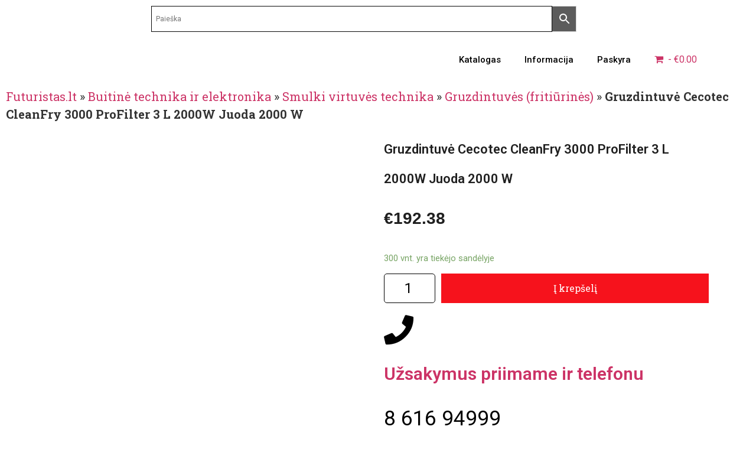

--- FILE ---
content_type: text/html; charset=UTF-8
request_url: https://futuristas.lt/shop/gruzdintuve-cecotec-cleanfry-3000-profilter-3-l-2000w-juoda-nerudijantis-plienas-200w/
body_size: 45232
content:
<!doctype html>
<html lang="lt-LT">
<head>
	<meta charset="UTF-8">
	<meta name="viewport" content="width=device-width, initial-scale=1">
	<link rel="profile" href="https://gmpg.org/xfn/11">
		<script type="text/javascript">function theChampLoadEvent(e){var t=window.onload;if(typeof window.onload!="function"){window.onload=e}else{window.onload=function(){t();e()}}}</script>
		<script type="text/javascript">var theChampDefaultLang = 'lt_LT', theChampCloseIconPath = 'https://futuristas.lt/wp-content/plugins/super-socializer/images/close.png';</script>
		<script>var theChampSiteUrl = 'https://futuristas.lt', theChampVerified = 0, theChampEmailPopup = 0, heateorSsMoreSharePopupSearchText = 'Search';</script>
			<script>var theChampLoadingImgPath = 'https://futuristas.lt/wp-content/plugins/super-socializer/images/ajax_loader.gif'; var theChampAjaxUrl = 'https://futuristas.lt/wp-admin/admin-ajax.php'; var theChampRedirectionUrl = 'https://futuristas.lt/shop/gruzdintuve-cecotec-cleanfry-3000-profilter-3-l-2000w-juoda-nerudijantis-plienas-200w/'; var theChampRegRedirectionUrl = 'https://futuristas.lt/shop/gruzdintuve-cecotec-cleanfry-3000-profilter-3-l-2000w-juoda-nerudijantis-plienas-200w/'; </script>
				<script> var theChampFBKey = '484073682890730', theChampSameTabLogin = '0', theChampVerified = 0; var theChampAjaxUrl = 'https://futuristas.lt/wp-admin/admin-ajax.php'; var theChampPopupTitle = ''; var theChampEmailPopup = 0; var theChampEmailAjaxUrl = 'https://futuristas.lt/wp-admin/admin-ajax.php'; var theChampEmailPopupTitle = ''; var theChampEmailPopupErrorMsg = ''; var theChampEmailPopupUniqueId = ''; var theChampEmailPopupVerifyMessage = ''; var theChampSteamAuthUrl = ""; var theChampCurrentPageUrl = 'https%3A%2F%2Ffuturistas.lt%2Fshop%2Fgruzdintuve-cecotec-cleanfry-3000-profilter-3-l-2000w-juoda-nerudijantis-plienas-200w%2F';  var heateorMSEnabled = 0, theChampTwitterAuthUrl = theChampSiteUrl + "?SuperSocializerAuth=Twitter&super_socializer_redirect_to=" + theChampCurrentPageUrl, theChampLineAuthUrl = theChampSiteUrl + "?SuperSocializerAuth=Line&super_socializer_redirect_to=" + theChampCurrentPageUrl, theChampLiveAuthUrl = theChampSiteUrl + "?SuperSocializerAuth=Live&super_socializer_redirect_to=" + theChampCurrentPageUrl, theChampFacebookAuthUrl = theChampSiteUrl + "?SuperSocializerAuth=Facebook&super_socializer_redirect_to=" + theChampCurrentPageUrl, theChampYahooAuthUrl = theChampSiteUrl + "?SuperSocializerAuth=Yahoo&super_socializer_redirect_to=" + theChampCurrentPageUrl, theChampGoogleAuthUrl = theChampSiteUrl + "?SuperSocializerAuth=Google&super_socializer_redirect_to=" + theChampCurrentPageUrl, theChampVkontakteAuthUrl = theChampSiteUrl + "?SuperSocializerAuth=Vkontakte&super_socializer_redirect_to=" + theChampCurrentPageUrl, theChampLinkedinAuthUrl = theChampSiteUrl + "?SuperSocializerAuth=Linkedin&super_socializer_redirect_to=" + theChampCurrentPageUrl, theChampInstagramAuthUrl = theChampSiteUrl + "?SuperSocializerAuth=Instagram&super_socializer_redirect_to=" + theChampCurrentPageUrl, theChampWordpressAuthUrl = theChampSiteUrl + "?SuperSocializerAuth=Wordpress&super_socializer_redirect_to=" + theChampCurrentPageUrl, theChampDribbbleAuthUrl = theChampSiteUrl + "?SuperSocializerAuth=Dribbble&super_socializer_redirect_to=" + theChampCurrentPageUrl, theChampGithubAuthUrl = theChampSiteUrl + "?SuperSocializerAuth=Github&super_socializer_redirect_to=" + theChampCurrentPageUrl, theChampSpotifyAuthUrl = theChampSiteUrl + "?SuperSocializerAuth=Spotify&super_socializer_redirect_to=" + theChampCurrentPageUrl, theChampKakaoAuthUrl = theChampSiteUrl + "?SuperSocializerAuth=Kakao&super_socializer_redirect_to=" + theChampCurrentPageUrl, theChampTwitchAuthUrl = theChampSiteUrl + "?SuperSocializerAuth=Twitch&super_socializer_redirect_to=" + theChampCurrentPageUrl, theChampRedditAuthUrl = theChampSiteUrl + "?SuperSocializerAuth=Reddit&super_socializer_redirect_to=" + theChampCurrentPageUrl, theChampDisqusAuthUrl = theChampSiteUrl + "?SuperSocializerAuth=Disqus&super_socializer_redirect_to=" + theChampCurrentPageUrl, theChampDropboxAuthUrl = theChampSiteUrl + "?SuperSocializerAuth=Dropbox&super_socializer_redirect_to=" + theChampCurrentPageUrl, theChampFoursquareAuthUrl = theChampSiteUrl + "?SuperSocializerAuth=Foursquare&super_socializer_redirect_to=" + theChampCurrentPageUrl, theChampAmazonAuthUrl = theChampSiteUrl + "?SuperSocializerAuth=Amazon&super_socializer_redirect_to=" + theChampCurrentPageUrl, theChampStackoverflowAuthUrl = theChampSiteUrl + "?SuperSocializerAuth=Stackoverflow&super_socializer_redirect_to=" + theChampCurrentPageUrl, theChampDiscordAuthUrl = theChampSiteUrl + "?SuperSocializerAuth=Discord&super_socializer_redirect_to=" + theChampCurrentPageUrl, theChampMailruAuthUrl = theChampSiteUrl + "?SuperSocializerAuth=Mailru&super_socializer_redirect_to=" + theChampCurrentPageUrl;</script>
			<style type="text/css">
						.the_champ_button_instagram span.the_champ_svg,a.the_champ_instagram span.the_champ_svg{background:radial-gradient(circle at 30% 107%,#fdf497 0,#fdf497 5%,#fd5949 45%,#d6249f 60%,#285aeb 90%)}
					.the_champ_horizontal_sharing .the_champ_svg,.heateor_ss_standard_follow_icons_container .the_champ_svg{
					color: #fff;
				border-width: 0px;
		border-style: solid;
		border-color: transparent;
	}
		.the_champ_horizontal_sharing .theChampTCBackground{
		color:#666;
	}
		.the_champ_horizontal_sharing span.the_champ_svg:hover,.heateor_ss_standard_follow_icons_container span.the_champ_svg:hover{
				border-color: transparent;
	}
		.the_champ_vertical_sharing span.the_champ_svg,.heateor_ss_floating_follow_icons_container span.the_champ_svg{
					color: #fff;
				border-width: 0px;
		border-style: solid;
		border-color: transparent;
	}
		.the_champ_vertical_sharing .theChampTCBackground{
		color:#666;
	}
		.the_champ_vertical_sharing span.the_champ_svg:hover,.heateor_ss_floating_follow_icons_container span.the_champ_svg:hover{
						border-color: transparent;
		}
	@media screen and (max-width:783px){.the_champ_vertical_sharing{display:none!important}}div.heateor_ss_mobile_footer{display:none;}@media screen and (max-width:783px){div.the_champ_bottom_sharing ul.the_champ_sharing_ul i.theChampTCBackground{background-color:white}div.the_champ_bottom_sharing{width:100%!important;left:0!important;}div.the_champ_bottom_sharing a{width:11.111111111111% !important;margin:0!important;padding:0!important;}div.the_champ_bottom_sharing .the_champ_svg{width: 100% !important;}div.the_champ_bottom_sharing div.theChampTotalShareCount{font-size:1em!important;line-height:28px!important}div.the_champ_bottom_sharing div.theChampTotalShareText{font-size:.7em!important;line-height:0px!important}div.heateor_ss_mobile_footer{display:block;height:40px;}.the_champ_bottom_sharing{padding:0!important;display:block!important;width: auto!important;bottom:-2px!important;top: auto!important;}.the_champ_bottom_sharing .the_champ_square_count{line-height: inherit;}.the_champ_bottom_sharing .theChampSharingArrow{display:none;}.the_champ_bottom_sharing .theChampTCBackground{margin-right: 1.1em !important}}</style>
	<meta name='robots' content='index, follow, max-image-preview:large, max-snippet:-1, max-video-preview:-1' />
<script>window._wca = window._wca || [];</script>

	<!-- This site is optimized with the Yoast SEO plugin v19.10 - https://yoast.com/wordpress/plugins/seo/ -->
	<title>Gruzdintuvė Cecotec CleanFry 3000 ProFilter 3 L 2000W Juoda 2000 W - Futuristas</title>
	<meta name="description" content="Futuristas Gruzdintuvė Cecotec CleanFry 3000 ProFilter 3 L 2000W Juoda 2000 W" />
	<link rel="canonical" href="https://futuristas.lt/shop/gruzdintuve-cecotec-cleanfry-3000-profilter-3-l-2000w-juoda-nerudijantis-plienas-200w/" />
	<meta property="og:locale" content="lt_LT" />
	<meta property="og:type" content="article" />
	<meta property="og:title" content="Gruzdintuvė Cecotec CleanFry 3000 ProFilter 3 L 2000W Juoda 2000 W - Futuristas" />
	<meta property="og:description" content="Futuristas Gruzdintuvė Cecotec CleanFry 3000 ProFilter 3 L 2000W Juoda 2000 W" />
	<meta property="og:url" content="https://futuristas.lt/shop/gruzdintuve-cecotec-cleanfry-3000-profilter-3-l-2000w-juoda-nerudijantis-plienas-200w/" />
	<meta property="og:site_name" content="Futuristas" />
	<meta property="article:publisher" content="https://www.facebook.com/Futuristas-107018721102270" />
	<meta property="article:modified_time" content="2023-10-26T00:10:07+00:00" />
	<meta property="og:image" content="https://futuristas.lt/wp-content/uploads/2022/10/wiE2jGIc1NVKk8lhLtMiOCt7FgVDhYxELTmzXqr09BXJPjHNk2YoQlNGArxqPVaOouKDAmuvsts3D.jpg" />
	<meta property="og:image:width" content="1200" />
	<meta property="og:image:height" content="1200" />
	<meta property="og:image:type" content="image/jpeg" />
	<meta name="twitter:card" content="summary_large_image" />
	<script type="application/ld+json" class="yoast-schema-graph">{"@context":"https://schema.org","@graph":[{"@type":"WebPage","@id":"https://futuristas.lt/shop/gruzdintuve-cecotec-cleanfry-3000-profilter-3-l-2000w-juoda-nerudijantis-plienas-200w/","url":"https://futuristas.lt/shop/gruzdintuve-cecotec-cleanfry-3000-profilter-3-l-2000w-juoda-nerudijantis-plienas-200w/","name":"Gruzdintuvė Cecotec CleanFry 3000 ProFilter 3 L 2000W Juoda 2000 W - Futuristas","isPartOf":{"@id":"https://futuristas.lt/#website"},"primaryImageOfPage":{"@id":"https://futuristas.lt/shop/gruzdintuve-cecotec-cleanfry-3000-profilter-3-l-2000w-juoda-nerudijantis-plienas-200w/#primaryimage"},"image":{"@id":"https://futuristas.lt/shop/gruzdintuve-cecotec-cleanfry-3000-profilter-3-l-2000w-juoda-nerudijantis-plienas-200w/#primaryimage"},"thumbnailUrl":"https://futuristas.lt/wp-content/uploads/2022/10/wiE2jGIc1NVKk8lhLtMiOCt7FgVDhYxELTmzXqr09BXJPjHNk2YoQlNGArxqPVaOouKDAmuvsts3D.jpg","datePublished":"2022-10-10T23:19:38+00:00","dateModified":"2023-10-26T00:10:07+00:00","description":"Futuristas Gruzdintuvė Cecotec CleanFry 3000 ProFilter 3 L 2000W Juoda 2000 W","breadcrumb":{"@id":"https://futuristas.lt/shop/gruzdintuve-cecotec-cleanfry-3000-profilter-3-l-2000w-juoda-nerudijantis-plienas-200w/#breadcrumb"},"inLanguage":"lt-LT","potentialAction":[{"@type":"ReadAction","target":["https://futuristas.lt/shop/gruzdintuve-cecotec-cleanfry-3000-profilter-3-l-2000w-juoda-nerudijantis-plienas-200w/"]}]},{"@type":"ImageObject","inLanguage":"lt-LT","@id":"https://futuristas.lt/shop/gruzdintuve-cecotec-cleanfry-3000-profilter-3-l-2000w-juoda-nerudijantis-plienas-200w/#primaryimage","url":"https://futuristas.lt/wp-content/uploads/2022/10/wiE2jGIc1NVKk8lhLtMiOCt7FgVDhYxELTmzXqr09BXJPjHNk2YoQlNGArxqPVaOouKDAmuvsts3D.jpg","contentUrl":"https://futuristas.lt/wp-content/uploads/2022/10/wiE2jGIc1NVKk8lhLtMiOCt7FgVDhYxELTmzXqr09BXJPjHNk2YoQlNGArxqPVaOouKDAmuvsts3D.jpg","width":1200,"height":1200,"caption":"Gruzdintuvė Cecotec CleanFry 3000 ProFilter 3 L 2000W Juoda Nerūdijantis plienas 200W"},{"@type":"BreadcrumbList","@id":"https://futuristas.lt/shop/gruzdintuve-cecotec-cleanfry-3000-profilter-3-l-2000w-juoda-nerudijantis-plienas-200w/#breadcrumb","itemListElement":[{"@type":"ListItem","position":1,"name":"Futuristas.lt","item":"https://futuristas.lt/shop/"},{"@type":"ListItem","position":2,"name":"Buitinė technika ir elektronika","item":"https://futuristas.lt/produkto-kategorija/buitine-technika-ir-elektronika/"},{"@type":"ListItem","position":3,"name":"Smulki virtuvės technika","item":"https://futuristas.lt/produkto-kategorija/buitine-technika-ir-elektronika/smulki-virtuves-technika/"},{"@type":"ListItem","position":4,"name":"Gruzdintuvės (fritiūrinės)","item":"https://futuristas.lt/produkto-kategorija/buitine-technika-ir-elektronika/smulki-virtuves-technika/gruzdintuves-fritiurines/"},{"@type":"ListItem","position":5,"name":"Gruzdintuvė Cecotec CleanFry 3000 ProFilter 3 L 2000W Juoda 2000 W"}]},{"@type":"WebSite","@id":"https://futuristas.lt/#website","url":"https://futuristas.lt/","name":"Futuristas","description":"Ateities ritmu","publisher":{"@id":"https://futuristas.lt/#organization"},"potentialAction":[{"@type":"SearchAction","target":{"@type":"EntryPoint","urlTemplate":"https://futuristas.lt/?s={search_term_string}"},"query-input":"required name=search_term_string"}],"inLanguage":"lt-LT"},{"@type":"Organization","@id":"https://futuristas.lt/#organization","name":"MB Innomerce","url":"https://futuristas.lt/","logo":{"@type":"ImageObject","inLanguage":"lt-LT","@id":"https://futuristas.lt/#/schema/logo/image/","url":"https://futuristas.lt/wp-content/uploads/2022/04/cropped-Futuristas-logo.png","contentUrl":"https://futuristas.lt/wp-content/uploads/2022/04/cropped-Futuristas-logo.png","width":1024,"height":644,"caption":"MB Innomerce"},"image":{"@id":"https://futuristas.lt/#/schema/logo/image/"},"sameAs":["https://www.facebook.com/Futuristas-107018721102270"]}]}</script>
	<!-- / Yoast SEO plugin. -->


<link rel='dns-prefetch' href='//cdn.jsdelivr.net' />
<link rel='dns-prefetch' href='//stats.wp.com' />
<link rel='dns-prefetch' href='//www.googletagmanager.com' />
<link rel='dns-prefetch' href='//fonts.googleapis.com' />
<link rel="alternate" type="application/rss+xml" title="Futuristas &raquo; Įrašų RSS srautas" href="https://futuristas.lt/feed/" />
<link rel="alternate" type="application/rss+xml" title="Futuristas &raquo; Komentarų RSS srautas" href="https://futuristas.lt/comments/feed/" />
<link rel="alternate" type="application/rss+xml" title="Futuristas &raquo; Įrašo „Gruzdintuvė Cecotec CleanFry 3000 ProFilter 3 L 2000W Juoda 2000 W“ komentarų RSS srautas" href="https://futuristas.lt/shop/gruzdintuve-cecotec-cleanfry-3000-profilter-3-l-2000w-juoda-nerudijantis-plienas-200w/feed/" />
		<!-- This site uses the Google Analytics by MonsterInsights plugin v9.11.1 - Using Analytics tracking - https://www.monsterinsights.com/ -->
		<!-- Note: MonsterInsights is not currently configured on this site. The site owner needs to authenticate with Google Analytics in the MonsterInsights settings panel. -->
					<!-- No tracking code set -->
				<!-- / Google Analytics by MonsterInsights -->
		<script>
window._wpemojiSettings = {"baseUrl":"https:\/\/s.w.org\/images\/core\/emoji\/14.0.0\/72x72\/","ext":".png","svgUrl":"https:\/\/s.w.org\/images\/core\/emoji\/14.0.0\/svg\/","svgExt":".svg","source":{"concatemoji":"https:\/\/futuristas.lt\/wp-includes\/js\/wp-emoji-release.min.js?ver=6.3.7"}};
/*! This file is auto-generated */
!function(i,n){var o,s,e;function c(e){try{var t={supportTests:e,timestamp:(new Date).valueOf()};sessionStorage.setItem(o,JSON.stringify(t))}catch(e){}}function p(e,t,n){e.clearRect(0,0,e.canvas.width,e.canvas.height),e.fillText(t,0,0);var t=new Uint32Array(e.getImageData(0,0,e.canvas.width,e.canvas.height).data),r=(e.clearRect(0,0,e.canvas.width,e.canvas.height),e.fillText(n,0,0),new Uint32Array(e.getImageData(0,0,e.canvas.width,e.canvas.height).data));return t.every(function(e,t){return e===r[t]})}function u(e,t,n){switch(t){case"flag":return n(e,"\ud83c\udff3\ufe0f\u200d\u26a7\ufe0f","\ud83c\udff3\ufe0f\u200b\u26a7\ufe0f")?!1:!n(e,"\ud83c\uddfa\ud83c\uddf3","\ud83c\uddfa\u200b\ud83c\uddf3")&&!n(e,"\ud83c\udff4\udb40\udc67\udb40\udc62\udb40\udc65\udb40\udc6e\udb40\udc67\udb40\udc7f","\ud83c\udff4\u200b\udb40\udc67\u200b\udb40\udc62\u200b\udb40\udc65\u200b\udb40\udc6e\u200b\udb40\udc67\u200b\udb40\udc7f");case"emoji":return!n(e,"\ud83e\udef1\ud83c\udffb\u200d\ud83e\udef2\ud83c\udfff","\ud83e\udef1\ud83c\udffb\u200b\ud83e\udef2\ud83c\udfff")}return!1}function f(e,t,n){var r="undefined"!=typeof WorkerGlobalScope&&self instanceof WorkerGlobalScope?new OffscreenCanvas(300,150):i.createElement("canvas"),a=r.getContext("2d",{willReadFrequently:!0}),o=(a.textBaseline="top",a.font="600 32px Arial",{});return e.forEach(function(e){o[e]=t(a,e,n)}),o}function t(e){var t=i.createElement("script");t.src=e,t.defer=!0,i.head.appendChild(t)}"undefined"!=typeof Promise&&(o="wpEmojiSettingsSupports",s=["flag","emoji"],n.supports={everything:!0,everythingExceptFlag:!0},e=new Promise(function(e){i.addEventListener("DOMContentLoaded",e,{once:!0})}),new Promise(function(t){var n=function(){try{var e=JSON.parse(sessionStorage.getItem(o));if("object"==typeof e&&"number"==typeof e.timestamp&&(new Date).valueOf()<e.timestamp+604800&&"object"==typeof e.supportTests)return e.supportTests}catch(e){}return null}();if(!n){if("undefined"!=typeof Worker&&"undefined"!=typeof OffscreenCanvas&&"undefined"!=typeof URL&&URL.createObjectURL&&"undefined"!=typeof Blob)try{var e="postMessage("+f.toString()+"("+[JSON.stringify(s),u.toString(),p.toString()].join(",")+"));",r=new Blob([e],{type:"text/javascript"}),a=new Worker(URL.createObjectURL(r),{name:"wpTestEmojiSupports"});return void(a.onmessage=function(e){c(n=e.data),a.terminate(),t(n)})}catch(e){}c(n=f(s,u,p))}t(n)}).then(function(e){for(var t in e)n.supports[t]=e[t],n.supports.everything=n.supports.everything&&n.supports[t],"flag"!==t&&(n.supports.everythingExceptFlag=n.supports.everythingExceptFlag&&n.supports[t]);n.supports.everythingExceptFlag=n.supports.everythingExceptFlag&&!n.supports.flag,n.DOMReady=!1,n.readyCallback=function(){n.DOMReady=!0}}).then(function(){return e}).then(function(){var e;n.supports.everything||(n.readyCallback(),(e=n.source||{}).concatemoji?t(e.concatemoji):e.wpemoji&&e.twemoji&&(t(e.twemoji),t(e.wpemoji)))}))}((window,document),window._wpemojiSettings);
</script>
<style>
img.wp-smiley,
img.emoji {
	display: inline !important;
	border: none !important;
	box-shadow: none !important;
	height: 1em !important;
	width: 1em !important;
	margin: 0 0.07em !important;
	vertical-align: -0.1em !important;
	background: none !important;
	padding: 0 !important;
}
</style>
	
<link rel='stylesheet' id='font-awesome-css' href='https://futuristas.lt/wp-content/plugins/product-tabs-manager-for-woocommerce/berocket/assets/css/font-awesome.min.css?ver=6.3.7' media='all' />
<style id='font-awesome-inline-css'>
[data-font="FontAwesome"]:before {font-family: 'FontAwesome' !important;content: attr(data-icon) !important;speak: none !important;font-weight: normal !important;font-variant: normal !important;text-transform: none !important;line-height: 1 !important;font-style: normal !important;-webkit-font-smoothing: antialiased !important;-moz-osx-font-smoothing: grayscale !important;}
</style>
<link rel='stylesheet' id='wp-block-library-css' href='https://futuristas.lt/wp-includes/css/dist/block-library/style.min.css?ver=6.3.7' media='all' />
<style id='wp-block-library-inline-css'>
.has-text-align-justify{text-align:justify;}
</style>
<link rel='stylesheet' id='mediaelement-css' href='https://futuristas.lt/wp-includes/js/mediaelement/mediaelementplayer-legacy.min.css?ver=4.2.17' media='all' />
<link rel='stylesheet' id='wp-mediaelement-css' href='https://futuristas.lt/wp-includes/js/mediaelement/wp-mediaelement.min.css?ver=6.3.7' media='all' />
<link rel='stylesheet' id='wc-blocks-vendors-style-css' href='https://futuristas.lt/wp-content/plugins/woocommerce/packages/woocommerce-blocks/build/wc-blocks-vendors-style.css?ver=10.0.4' media='all' />
<link rel='stylesheet' id='wc-blocks-style-css' href='https://futuristas.lt/wp-content/plugins/woocommerce/packages/woocommerce-blocks/build/wc-blocks-style.css?ver=10.0.4' media='all' />
<style id='classic-theme-styles-inline-css'>
/*! This file is auto-generated */
.wp-block-button__link{color:#fff;background-color:#32373c;border-radius:9999px;box-shadow:none;text-decoration:none;padding:calc(.667em + 2px) calc(1.333em + 2px);font-size:1.125em}.wp-block-file__button{background:#32373c;color:#fff;text-decoration:none}
</style>
<style id='global-styles-inline-css'>
body{--wp--preset--color--black: #000000;--wp--preset--color--cyan-bluish-gray: #abb8c3;--wp--preset--color--white: #ffffff;--wp--preset--color--pale-pink: #f78da7;--wp--preset--color--vivid-red: #cf2e2e;--wp--preset--color--luminous-vivid-orange: #ff6900;--wp--preset--color--luminous-vivid-amber: #fcb900;--wp--preset--color--light-green-cyan: #7bdcb5;--wp--preset--color--vivid-green-cyan: #00d084;--wp--preset--color--pale-cyan-blue: #8ed1fc;--wp--preset--color--vivid-cyan-blue: #0693e3;--wp--preset--color--vivid-purple: #9b51e0;--wp--preset--gradient--vivid-cyan-blue-to-vivid-purple: linear-gradient(135deg,rgba(6,147,227,1) 0%,rgb(155,81,224) 100%);--wp--preset--gradient--light-green-cyan-to-vivid-green-cyan: linear-gradient(135deg,rgb(122,220,180) 0%,rgb(0,208,130) 100%);--wp--preset--gradient--luminous-vivid-amber-to-luminous-vivid-orange: linear-gradient(135deg,rgba(252,185,0,1) 0%,rgba(255,105,0,1) 100%);--wp--preset--gradient--luminous-vivid-orange-to-vivid-red: linear-gradient(135deg,rgba(255,105,0,1) 0%,rgb(207,46,46) 100%);--wp--preset--gradient--very-light-gray-to-cyan-bluish-gray: linear-gradient(135deg,rgb(238,238,238) 0%,rgb(169,184,195) 100%);--wp--preset--gradient--cool-to-warm-spectrum: linear-gradient(135deg,rgb(74,234,220) 0%,rgb(151,120,209) 20%,rgb(207,42,186) 40%,rgb(238,44,130) 60%,rgb(251,105,98) 80%,rgb(254,248,76) 100%);--wp--preset--gradient--blush-light-purple: linear-gradient(135deg,rgb(255,206,236) 0%,rgb(152,150,240) 100%);--wp--preset--gradient--blush-bordeaux: linear-gradient(135deg,rgb(254,205,165) 0%,rgb(254,45,45) 50%,rgb(107,0,62) 100%);--wp--preset--gradient--luminous-dusk: linear-gradient(135deg,rgb(255,203,112) 0%,rgb(199,81,192) 50%,rgb(65,88,208) 100%);--wp--preset--gradient--pale-ocean: linear-gradient(135deg,rgb(255,245,203) 0%,rgb(182,227,212) 50%,rgb(51,167,181) 100%);--wp--preset--gradient--electric-grass: linear-gradient(135deg,rgb(202,248,128) 0%,rgb(113,206,126) 100%);--wp--preset--gradient--midnight: linear-gradient(135deg,rgb(2,3,129) 0%,rgb(40,116,252) 100%);--wp--preset--font-size--small: 13px;--wp--preset--font-size--medium: 20px;--wp--preset--font-size--large: 36px;--wp--preset--font-size--x-large: 42px;--wp--preset--spacing--20: 0.44rem;--wp--preset--spacing--30: 0.67rem;--wp--preset--spacing--40: 1rem;--wp--preset--spacing--50: 1.5rem;--wp--preset--spacing--60: 2.25rem;--wp--preset--spacing--70: 3.38rem;--wp--preset--spacing--80: 5.06rem;--wp--preset--shadow--natural: 6px 6px 9px rgba(0, 0, 0, 0.2);--wp--preset--shadow--deep: 12px 12px 50px rgba(0, 0, 0, 0.4);--wp--preset--shadow--sharp: 6px 6px 0px rgba(0, 0, 0, 0.2);--wp--preset--shadow--outlined: 6px 6px 0px -3px rgba(255, 255, 255, 1), 6px 6px rgba(0, 0, 0, 1);--wp--preset--shadow--crisp: 6px 6px 0px rgba(0, 0, 0, 1);}:where(.is-layout-flex){gap: 0.5em;}:where(.is-layout-grid){gap: 0.5em;}body .is-layout-flow > .alignleft{float: left;margin-inline-start: 0;margin-inline-end: 2em;}body .is-layout-flow > .alignright{float: right;margin-inline-start: 2em;margin-inline-end: 0;}body .is-layout-flow > .aligncenter{margin-left: auto !important;margin-right: auto !important;}body .is-layout-constrained > .alignleft{float: left;margin-inline-start: 0;margin-inline-end: 2em;}body .is-layout-constrained > .alignright{float: right;margin-inline-start: 2em;margin-inline-end: 0;}body .is-layout-constrained > .aligncenter{margin-left: auto !important;margin-right: auto !important;}body .is-layout-constrained > :where(:not(.alignleft):not(.alignright):not(.alignfull)){max-width: var(--wp--style--global--content-size);margin-left: auto !important;margin-right: auto !important;}body .is-layout-constrained > .alignwide{max-width: var(--wp--style--global--wide-size);}body .is-layout-flex{display: flex;}body .is-layout-flex{flex-wrap: wrap;align-items: center;}body .is-layout-flex > *{margin: 0;}body .is-layout-grid{display: grid;}body .is-layout-grid > *{margin: 0;}:where(.wp-block-columns.is-layout-flex){gap: 2em;}:where(.wp-block-columns.is-layout-grid){gap: 2em;}:where(.wp-block-post-template.is-layout-flex){gap: 1.25em;}:where(.wp-block-post-template.is-layout-grid){gap: 1.25em;}.has-black-color{color: var(--wp--preset--color--black) !important;}.has-cyan-bluish-gray-color{color: var(--wp--preset--color--cyan-bluish-gray) !important;}.has-white-color{color: var(--wp--preset--color--white) !important;}.has-pale-pink-color{color: var(--wp--preset--color--pale-pink) !important;}.has-vivid-red-color{color: var(--wp--preset--color--vivid-red) !important;}.has-luminous-vivid-orange-color{color: var(--wp--preset--color--luminous-vivid-orange) !important;}.has-luminous-vivid-amber-color{color: var(--wp--preset--color--luminous-vivid-amber) !important;}.has-light-green-cyan-color{color: var(--wp--preset--color--light-green-cyan) !important;}.has-vivid-green-cyan-color{color: var(--wp--preset--color--vivid-green-cyan) !important;}.has-pale-cyan-blue-color{color: var(--wp--preset--color--pale-cyan-blue) !important;}.has-vivid-cyan-blue-color{color: var(--wp--preset--color--vivid-cyan-blue) !important;}.has-vivid-purple-color{color: var(--wp--preset--color--vivid-purple) !important;}.has-black-background-color{background-color: var(--wp--preset--color--black) !important;}.has-cyan-bluish-gray-background-color{background-color: var(--wp--preset--color--cyan-bluish-gray) !important;}.has-white-background-color{background-color: var(--wp--preset--color--white) !important;}.has-pale-pink-background-color{background-color: var(--wp--preset--color--pale-pink) !important;}.has-vivid-red-background-color{background-color: var(--wp--preset--color--vivid-red) !important;}.has-luminous-vivid-orange-background-color{background-color: var(--wp--preset--color--luminous-vivid-orange) !important;}.has-luminous-vivid-amber-background-color{background-color: var(--wp--preset--color--luminous-vivid-amber) !important;}.has-light-green-cyan-background-color{background-color: var(--wp--preset--color--light-green-cyan) !important;}.has-vivid-green-cyan-background-color{background-color: var(--wp--preset--color--vivid-green-cyan) !important;}.has-pale-cyan-blue-background-color{background-color: var(--wp--preset--color--pale-cyan-blue) !important;}.has-vivid-cyan-blue-background-color{background-color: var(--wp--preset--color--vivid-cyan-blue) !important;}.has-vivid-purple-background-color{background-color: var(--wp--preset--color--vivid-purple) !important;}.has-black-border-color{border-color: var(--wp--preset--color--black) !important;}.has-cyan-bluish-gray-border-color{border-color: var(--wp--preset--color--cyan-bluish-gray) !important;}.has-white-border-color{border-color: var(--wp--preset--color--white) !important;}.has-pale-pink-border-color{border-color: var(--wp--preset--color--pale-pink) !important;}.has-vivid-red-border-color{border-color: var(--wp--preset--color--vivid-red) !important;}.has-luminous-vivid-orange-border-color{border-color: var(--wp--preset--color--luminous-vivid-orange) !important;}.has-luminous-vivid-amber-border-color{border-color: var(--wp--preset--color--luminous-vivid-amber) !important;}.has-light-green-cyan-border-color{border-color: var(--wp--preset--color--light-green-cyan) !important;}.has-vivid-green-cyan-border-color{border-color: var(--wp--preset--color--vivid-green-cyan) !important;}.has-pale-cyan-blue-border-color{border-color: var(--wp--preset--color--pale-cyan-blue) !important;}.has-vivid-cyan-blue-border-color{border-color: var(--wp--preset--color--vivid-cyan-blue) !important;}.has-vivid-purple-border-color{border-color: var(--wp--preset--color--vivid-purple) !important;}.has-vivid-cyan-blue-to-vivid-purple-gradient-background{background: var(--wp--preset--gradient--vivid-cyan-blue-to-vivid-purple) !important;}.has-light-green-cyan-to-vivid-green-cyan-gradient-background{background: var(--wp--preset--gradient--light-green-cyan-to-vivid-green-cyan) !important;}.has-luminous-vivid-amber-to-luminous-vivid-orange-gradient-background{background: var(--wp--preset--gradient--luminous-vivid-amber-to-luminous-vivid-orange) !important;}.has-luminous-vivid-orange-to-vivid-red-gradient-background{background: var(--wp--preset--gradient--luminous-vivid-orange-to-vivid-red) !important;}.has-very-light-gray-to-cyan-bluish-gray-gradient-background{background: var(--wp--preset--gradient--very-light-gray-to-cyan-bluish-gray) !important;}.has-cool-to-warm-spectrum-gradient-background{background: var(--wp--preset--gradient--cool-to-warm-spectrum) !important;}.has-blush-light-purple-gradient-background{background: var(--wp--preset--gradient--blush-light-purple) !important;}.has-blush-bordeaux-gradient-background{background: var(--wp--preset--gradient--blush-bordeaux) !important;}.has-luminous-dusk-gradient-background{background: var(--wp--preset--gradient--luminous-dusk) !important;}.has-pale-ocean-gradient-background{background: var(--wp--preset--gradient--pale-ocean) !important;}.has-electric-grass-gradient-background{background: var(--wp--preset--gradient--electric-grass) !important;}.has-midnight-gradient-background{background: var(--wp--preset--gradient--midnight) !important;}.has-small-font-size{font-size: var(--wp--preset--font-size--small) !important;}.has-medium-font-size{font-size: var(--wp--preset--font-size--medium) !important;}.has-large-font-size{font-size: var(--wp--preset--font-size--large) !important;}.has-x-large-font-size{font-size: var(--wp--preset--font-size--x-large) !important;}
.wp-block-navigation a:where(:not(.wp-element-button)){color: inherit;}
:where(.wp-block-post-template.is-layout-flex){gap: 1.25em;}:where(.wp-block-post-template.is-layout-grid){gap: 1.25em;}
:where(.wp-block-columns.is-layout-flex){gap: 2em;}:where(.wp-block-columns.is-layout-grid){gap: 2em;}
.wp-block-pullquote{font-size: 1.5em;line-height: 1.6;}
</style>
<link rel='stylesheet' id='betterdocs-fontawesome-frontend-css' href='https://futuristas.lt/wp-content/plugins/betterdocs/admin/assets/css/font-awesome5.css?ver=2.0.14' media='all' />
<link rel='stylesheet' id='cookie-law-info-css' href='https://futuristas.lt/wp-content/plugins/cookie-law-info/public/css/cookie-law-info-public.css?ver=2.1.2' media='all' />
<link rel='stylesheet' id='cookie-law-info-gdpr-css' href='https://futuristas.lt/wp-content/plugins/cookie-law-info/public/css/cookie-law-info-gdpr.css?ver=2.1.2' media='all' />
<link rel='stylesheet' id='berocket_tab_manager_frontend_style-css' href='https://futuristas.lt/wp-content/plugins/product-tabs-manager-for-woocommerce/css/frontend.css?ver=1.1.5.4' media='all' />
<link rel='stylesheet' id='wobd-font-css' href='//fonts.googleapis.com/css?family=Lato%3A300%2C400%2C700%2C900%7CMontserrat&#038;ver=6.3.7' media='all' />
<link rel='stylesheet' id='wobd-fontawesome-style-css' href='https://futuristas.lt/wp-content/plugins/woo-badge-designer-lite/css//font-awesome.min.css?ver=1.1.3' media='all' />
<link rel='stylesheet' id='wobd-fontawesome1-style-css' href='https://futuristas.lt/wp-content/plugins/woo-badge-designer-lite/css//fontawesome.css?ver=1.1.3' media='all' />
<link rel='stylesheet' id='wobd-fa-brands-style-css' href='https://futuristas.lt/wp-content/plugins/woo-badge-designer-lite/css//fa-brands.css?ver=1.1.3' media='all' />
<link rel='stylesheet' id='wobd-fa-regular-style-css' href='https://futuristas.lt/wp-content/plugins/woo-badge-designer-lite/css//fa-regular.css?ver=1.1.3' media='all' />
<link rel='stylesheet' id='wobd-fa-solid-style-css' href='https://futuristas.lt/wp-content/plugins/woo-badge-designer-lite/css//fa-solid.css?ver=1.1.3' media='all' />
<link rel='stylesheet' id='elegant-icons-css' href='https://futuristas.lt/wp-content/plugins/woo-badge-designer-lite/css//elegant-icons.css?ver=1.1.3' media='all' />
<link rel='stylesheet' id='linear-style-css' href='https://futuristas.lt/wp-content/plugins/woo-badge-designer-lite/css//linear-style.css?ver=1.1.3' media='all' />
<link rel='stylesheet' id='wobd-frontend-style-css' href='https://futuristas.lt/wp-content/plugins/woo-badge-designer-lite/css/wobd-frontend.css?ver=1.1.3' media='all' />
<link rel='stylesheet' id='paysera-select-2-css-css' href='https://cdn.jsdelivr.net/npm/select2@4.1.0-rc.0/dist/css/select2.min.css?ver=6.3.7' media='all' />
<link rel='stylesheet' id='wpmenucart-icons-css' href='https://futuristas.lt/wp-content/plugins/woocommerce-menu-bar-cart/assets/css/wpmenucart-icons.min.css?ver=2.11.0' media='all' />
<style id='wpmenucart-icons-inline-css'>
@font-face{font-family:WPMenuCart;src:url(https://futuristas.lt/wp-content/plugins/woocommerce-menu-bar-cart/assets/fonts/WPMenuCart.eot);src:url(https://futuristas.lt/wp-content/plugins/woocommerce-menu-bar-cart/assets/fonts/WPMenuCart.eot?#iefix) format('embedded-opentype'),url(https://futuristas.lt/wp-content/plugins/woocommerce-menu-bar-cart/assets/fonts/WPMenuCart.woff2) format('woff2'),url(https://futuristas.lt/wp-content/plugins/woocommerce-menu-bar-cart/assets/fonts/WPMenuCart.woff) format('woff'),url(https://futuristas.lt/wp-content/plugins/woocommerce-menu-bar-cart/assets/fonts/WPMenuCart.ttf) format('truetype'),url(https://futuristas.lt/wp-content/plugins/woocommerce-menu-bar-cart/assets/fonts/WPMenuCart.svg#WPMenuCart) format('svg');font-weight:400;font-style:normal;font-display:swap}
</style>
<link rel='stylesheet' id='wpmenucart-css' href='https://futuristas.lt/wp-content/plugins/woocommerce-menu-bar-cart/assets/css/wpmenucart-main.min.css?ver=2.11.0' media='all' />
<link rel='stylesheet' id='photoswipe-css' href='https://futuristas.lt/wp-content/plugins/woocommerce/assets/css/photoswipe/photoswipe.min.css?ver=7.7.0' media='all' />
<link rel='stylesheet' id='photoswipe-default-skin-css' href='https://futuristas.lt/wp-content/plugins/woocommerce/assets/css/photoswipe/default-skin/default-skin.min.css?ver=7.7.0' media='all' />
<link rel='stylesheet' id='woocommerce-layout-css' href='https://futuristas.lt/wp-content/plugins/woocommerce/assets/css/woocommerce-layout.css?ver=7.7.0' media='all' />
<style id='woocommerce-layout-inline-css'>

	.infinite-scroll .woocommerce-pagination {
		display: none;
	}
</style>
<link rel='stylesheet' id='woocommerce-smallscreen-css' href='https://futuristas.lt/wp-content/plugins/woocommerce/assets/css/woocommerce-smallscreen.css?ver=7.7.0' media='only screen and (max-width: 768px)' />
<link rel='stylesheet' id='woocommerce-general-css' href='https://futuristas.lt/wp-content/plugins/woocommerce/assets/css/woocommerce.css?ver=7.7.0' media='all' />
<style id='woocommerce-inline-inline-css'>
.woocommerce form .form-row .required { visibility: visible; }
</style>
<link rel='stylesheet' id='wcz-frontend-css' href='https://futuristas.lt/wp-content/plugins/woocustomizer/assets/css/frontend.css?ver=2.4.1' media='all' />
<link rel='stylesheet' id='aws-style-css' href='https://futuristas.lt/wp-content/plugins/advanced-woo-search/assets/css/common.css?ver=2.55' media='all' />
<link rel='stylesheet' id='xoo-wsc-fonts-css' href='https://futuristas.lt/wp-content/plugins/side-cart-woocommerce/assets/css/xoo-wsc-fonts.css?ver=2.1' media='all' />
<link rel='stylesheet' id='xoo-wsc-style-css' href='https://futuristas.lt/wp-content/plugins/side-cart-woocommerce/assets/css/xoo-wsc-style.css?ver=2.1' media='all' />
<style id='xoo-wsc-style-inline-css'>

.xoo-wsc-sp-left-col img{
	max-width: 80px;
}

.xoo-wsc-sp-right-col{
	font-size: 14px;
}

.xoo-wsc-sp-container{
	background-color: #eee;
}


 

.xoo-wsc-footer{
	background-color: #ffffff;
	color: #000000;
	padding: 10px 20px;
}

.xoo-wsc-footer, .xoo-wsc-footer a, .xoo-wsc-footer .amount{
	font-size: 18px;
}

.xoo-wsc-ft-buttons-cont{
	grid-template-columns: auto;
}

.xoo-wsc-basket{
	bottom: 12px;
	right: 0px;
	background-color: #ffffff;
	color: #000000;
	box-shadow: 0 1px 4px 0;
}

.xoo-wsc-items-count{
	top: -15px;
	left: -15px;
}

.xoo-wsc-items-count, .xoo-wsc-sc-count{
	background-color: #000000;
	color: #ffffff;
}

.xoo-wsc-container, .xoo-wsc-slider{
	max-width: 320px;
	right: -320px;
	top: 0;bottom: 0;
	bottom: 0;
	font-family: }


.xoo-wsc-cart-active .xoo-wsc-container, .xoo-wsc-slider-active .xoo-wsc-slider{
	right: 0;
}

.xoo-wsc-cart-active .xoo-wsc-basket{
	right: 320px;
}

.xoo-wsc-slider{
	right: -320px;
}

span.xoo-wsch-close {
    font-size: 16px;
    right: 10px;
}

.xoo-wsch-top{
	justify-content: center;
}

.xoo-wsch-text{
	font-size: 20px;
}

.xoo-wsc-header{
	color: #000000;
	background-color: #ffffff;
}

.xoo-wsc-sb-bar > span{
	background-color: #1e73be;
}

.xoo-wsc-body{
	background-color: #ffffff;
}

.xoo-wsc-body, .xoo-wsc-body span.amount, .xoo-wsc-body a{
	font-size: 16px;
	color: #000000;
}

.xoo-wsc-product{
	padding: 20px 15px;
}

.xoo-wsc-img-col{
	width: 30%;
}
.xoo-wsc-sum-col{
	width: 70%;
}

.xoo-wsc-sum-col{
	justify-content: center;
}

/***** Quantity *****/

.xoo-wsc-qty-box{
	max-width: 75px;
}

.xoo-wsc-qty-box.xoo-wsc-qtb-square{
	border-color: #000000;
}

input[type="number"].xoo-wsc-qty{
	border-color: #000000;
	background-color: #ffffff;
	color: #000000;
	height: 28px;
	line-height: 28px;
}

input[type="number"].xoo-wsc-qty, .xoo-wsc-qtb-square{
	border-width: 1px;
	border-style: solid;
}
.xoo-wsc-chng{
	background-color: #ffffff;
	color: #000000;
}
</style>
<link rel='stylesheet' id='wpforms-classic-full-css' href='https://futuristas.lt/wp-content/plugins/wpforms-lite/assets/css/frontend/classic/wpforms-full.min.css?ver=1.8.1.3' media='all' />
<link rel='stylesheet' id='f6e2c96a2-css' href='https://futuristas.lt/wp-content/uploads/essential-addons-elementor/734e5f942.min.css?ver=1769792536' media='all' />
<link rel='stylesheet' id='ywqa-frontend-css' href='https://futuristas.lt/wp-content/plugins/yith-woocommerce-questions-and-answers/assets/css/ywqa-frontend.css?ver=1' media='all' />
<link rel='stylesheet' id='hello-elementor-css' href='https://futuristas.lt/wp-content/themes/hello-elementor/style.min.css?ver=1748151348' media='all' />
<link rel='stylesheet' id='hello-elementor-theme-style-css' href='https://futuristas.lt/wp-content/themes/hello-elementor/theme.min.css?ver=1748151348' media='all' />
<link rel='stylesheet' id='jetwoo-widgets-for-elementor-css' href='https://futuristas.lt/wp-content/plugins/jetwoo-widgets-for-elementor/assets/css/jet-woo-widgets.css?ver=1.1.3' media='all' />
<style id='jetwoo-widgets-for-elementor-inline-css'>
@font-face {
			font-family: "WooCommerce";
			src: url("https://futuristas.lt/wp-content/plugins/woocommerce/assets/fonts/WooCommerce.eot");
			src: url("https://futuristas.lt/wp-content/plugins/woocommerce/assets/fonts/WooCommerce.eot?#iefix") format("embedded-opentype"),
				url("https://futuristas.lt/wp-content/plugins/woocommerce/assets/fonts/WooCommerce.woff") format("woff"),
				url("https://futuristas.lt/wp-content/plugins/woocommerce/assets/fonts/WooCommerce.ttf") format("truetype"),
				url("https://futuristas.lt/wp-content/plugins/woocommerce/assets/fonts/WooCommerce.svg#WooCommerce") format("svg");
			font-weight: normal;
			font-style: normal;
			}
</style>
<link rel='stylesheet' id='elementor-icons-css' href='https://futuristas.lt/wp-content/plugins/elementor/assets/lib/eicons/css/elementor-icons.min.css?ver=5.20.0' media='all' />
<style id='elementor-icons-inline-css'>

		.elementor-add-new-section .elementor-add-templately-promo-button{
            background-color: #5d4fff;
            background-image: url(https://futuristas.lt/wp-content/plugins/essential-addons-for-elementor-lite/assets/admin/images/templately/logo-icon.svg);
            background-repeat: no-repeat;
            background-position: center center;
            margin-left: 5px;
            position: relative;
            bottom: 5px;
        }
</style>
<link rel='stylesheet' id='elementor-frontend-legacy-css' href='https://futuristas.lt/wp-content/uploads/elementor/css/custom-frontend-legacy.min.css?ver=3.13.3' media='all' />
<link rel='stylesheet' id='elementor-frontend-css' href='https://futuristas.lt/wp-content/uploads/elementor/css/custom-frontend-lite.min.css?ver=1695760559' media='all' />
<link rel='stylesheet' id='swiper-css' href='https://futuristas.lt/wp-content/plugins/elementor/assets/lib/swiper/css/swiper.min.css?ver=5.3.6' media='all' />
<link rel='stylesheet' id='elementor-post-14-css' href='https://futuristas.lt/wp-content/uploads/elementor/css/post-14.css?ver=1695760559' media='all' />
<link rel='stylesheet' id='powerpack-frontend-css' href='https://futuristas.lt/wp-content/plugins/powerpack-lite-for-elementor/assets/css/min/frontend.min.css?ver=2.6.14' media='all' />
<link rel='stylesheet' id='elementor-pro-css' href='https://futuristas.lt/wp-content/uploads/elementor/css/custom-pro-frontend-lite.min.css?ver=1695760559' media='all' />
<link rel='stylesheet' id='elementor-global-css' href='https://futuristas.lt/wp-content/uploads/elementor/css/global.css?ver=1695760618' media='all' />
<link rel='stylesheet' id='elementor-post-224-css' href='https://futuristas.lt/wp-content/uploads/elementor/css/post-224.css?ver=1695760618' media='all' />
<link rel='stylesheet' id='elementor-post-235-css' href='https://futuristas.lt/wp-content/uploads/elementor/css/post-235.css?ver=1700224108' media='all' />
<link rel='stylesheet' id='elementor-post-2358-css' href='https://futuristas.lt/wp-content/uploads/elementor/css/post-2358.css?ver=1695760618' media='all' />
<link rel='stylesheet' id='elementor-icons-ekiticons-css' href='https://futuristas.lt/wp-content/plugins/elementskit-lite/modules/elementskit-icon-pack/assets/css/ekiticons.css?ver=2.7.4' media='all' />
<link rel='stylesheet' id='dashicons-css' href='https://futuristas.lt/wp-includes/css/dashicons.min.css?ver=6.3.7' media='all' />
<style id='dashicons-inline-css'>
[data-font="Dashicons"]:before {font-family: 'Dashicons' !important;content: attr(data-icon) !important;speak: none !important;font-weight: normal !important;font-variant: normal !important;text-transform: none !important;line-height: 1 !important;font-style: normal !important;-webkit-font-smoothing: antialiased !important;-moz-osx-font-smoothing: grayscale !important;}
</style>
<link rel='stylesheet' id='thickbox-css' href='https://futuristas.lt/wp-includes/js/thickbox/thickbox.css?ver=6.3.7' media='all' />
<link rel='stylesheet' id='the_champ_frontend_css-css' href='https://futuristas.lt/wp-content/plugins/super-socializer/css/front.css?ver=7.13.35' media='all' />
<link rel='stylesheet' id='footer-credits-css' href='https://futuristas.lt/wp-content/plugins/footer-putter/styles/footer-credits.css?ver=1.17' media='all' />
<style id='wcz-customizer-custom-css-inline-css'>
body.single-product.wcz-woocommerce div.product p.price{font-size:28px !important;}
</style>
<link rel='stylesheet' id='ekit-widget-styles-css' href='https://futuristas.lt/wp-content/plugins/elementskit-lite/widgets/init/assets/css/widget-styles.css?ver=2.7.4' media='all' />
<link rel='stylesheet' id='ekit-responsive-css' href='https://futuristas.lt/wp-content/plugins/elementskit-lite/widgets/init/assets/css/responsive.css?ver=2.7.4' media='all' />
<link rel='stylesheet' id='google-fonts-1-css' href='https://fonts.googleapis.com/css?family=Roboto%3A100%2C100italic%2C200%2C200italic%2C300%2C300italic%2C400%2C400italic%2C500%2C500italic%2C600%2C600italic%2C700%2C700italic%2C800%2C800italic%2C900%2C900italic%7CRoboto+Slab%3A100%2C100italic%2C200%2C200italic%2C300%2C300italic%2C400%2C400italic%2C500%2C500italic%2C600%2C600italic%2C700%2C700italic%2C800%2C800italic%2C900%2C900italic&#038;display=auto&#038;subset=latin-ext&#038;ver=6.3.7' media='all' />
<link rel='stylesheet' id='elementor-icons-shared-0-css' href='https://futuristas.lt/wp-content/plugins/elementor/assets/lib/font-awesome/css/fontawesome.min.css?ver=5.15.3' media='all' />
<link rel='stylesheet' id='elementor-icons-fa-solid-css' href='https://futuristas.lt/wp-content/plugins/elementor/assets/lib/font-awesome/css/solid.min.css?ver=5.15.3' media='all' />
<link rel='stylesheet' id='elementor-icons-fa-regular-css' href='https://futuristas.lt/wp-content/plugins/elementor/assets/lib/font-awesome/css/regular.min.css?ver=5.15.3' media='all' />
<link rel='stylesheet' id='elementor-icons-fa-brands-css' href='https://futuristas.lt/wp-content/plugins/elementor/assets/lib/font-awesome/css/brands.min.css?ver=5.15.3' media='all' />
<link rel='stylesheet' id='jetpack_css-css' href='https://futuristas.lt/wp-content/plugins/jetpack/css/jetpack.css?ver=10.2.3' media='all' />
<link rel="preconnect" href="https://fonts.gstatic.com/" crossorigin><script id='jquery-core-js-extra'>
var pp = {"ajax_url":"https:\/\/futuristas.lt\/wp-admin\/admin-ajax.php"};
</script>
<script src='https://futuristas.lt/wp-includes/js/jquery/jquery.min.js?ver=3.7.0' id='jquery-core-js'></script>

<script id="jquery-js-after">
var v = jQuery.fn.jquery;
			if (v && parseInt(v) >= 3 && window.self === window.top) {
				var readyList=[];
				window.originalReadyMethod = jQuery.fn.ready;
				jQuery.fn.ready = function(){
					if(arguments.length && arguments.length > 0 && typeof arguments[0] === "function") {
						readyList.push({"c": this, "a": arguments});
					}
					return window.originalReadyMethod.apply( this, arguments );
				};
				window.wpfReadyList = readyList;
			}
</script>
<script id='cookie-law-info-js-extra'>
var Cli_Data = {"nn_cookie_ids":[],"cookielist":[],"non_necessary_cookies":[],"ccpaEnabled":"","ccpaRegionBased":"","ccpaBarEnabled":"","strictlyEnabled":["necessary","obligatoire"],"ccpaType":"gdpr","js_blocking":"1","custom_integration":"","triggerDomRefresh":"","secure_cookies":""};
var cli_cookiebar_settings = {"animate_speed_hide":"500","animate_speed_show":"500","background":"#FFF","border":"#b1a6a6c2","border_on":"","button_1_button_colour":"#61a229","button_1_button_hover":"#4e8221","button_1_link_colour":"#fff","button_1_as_button":"1","button_1_new_win":"","button_2_button_colour":"#333","button_2_button_hover":"#292929","button_2_link_colour":"#444","button_2_as_button":"","button_2_hidebar":"","button_3_button_colour":"#3566bb","button_3_button_hover":"#2a5296","button_3_link_colour":"#fff","button_3_as_button":"1","button_3_new_win":"","button_4_button_colour":"#000","button_4_button_hover":"#000000","button_4_link_colour":"#333333","button_4_as_button":"","button_7_button_colour":"#61a229","button_7_button_hover":"#4e8221","button_7_link_colour":"#fff","button_7_as_button":"1","button_7_new_win":"","font_family":"inherit","header_fix":"","notify_animate_hide":"","notify_animate_show":"","notify_div_id":"#cookie-law-info-bar","notify_position_horizontal":"right","notify_position_vertical":"bottom","scroll_close":"","scroll_close_reload":"","accept_close_reload":"","reject_close_reload":"","showagain_tab":"","showagain_background":"#fff","showagain_border":"#000","showagain_div_id":"#cookie-law-info-again","showagain_x_position":"100px","text":"#333333","show_once_yn":"","show_once":"7000","logging_on":"","as_popup":"","popup_overlay":"1","bar_heading_text":"","cookie_bar_as":"banner","popup_showagain_position":"bottom-right","widget_position":"left"};
var log_object = {"ajax_url":"https:\/\/futuristas.lt\/wp-admin\/admin-ajax.php"};
</script>

<script id='wobd-frontend-script-js-extra'>
var wobd_frontend_js_params = {"ajax_url":"https:\/\/futuristas.lt\/wp-admin\/admin-ajax.php","ajax_nonce":"12a727c735"};
</script>

<script src='https://cdn.jsdelivr.net/npm/select2@4.1.0-rc.0/dist/js/select2.min.js?ver=6.3.7' id='paysera-select-2-js-js'></script>

<script id='wpmenucart-ajax-assist-js-extra'>
var wpmenucart_ajax_assist = {"shop_plugin":"woocommerce","always_display":"1"};
</script>

<script id='ywqa-frontend-js-extra'>
var ywqa_frontend = {"reply_to_question":null};
</script>

<script defer src='https://stats.wp.com/s-202605.js' id='woocommerce-analytics-js'></script>



<!-- Google Analytics snippet added by Site Kit -->
<script src='https://www.googletagmanager.com/gtag/js?id=UA-200467620-1' id='google_gtagjs-js' async></script>
<script id="google_gtagjs-js-after">
window.dataLayer = window.dataLayer || [];function gtag(){dataLayer.push(arguments);}
gtag('set', 'linker', {"domains":["futuristas.lt"]} );
gtag("js", new Date());
gtag("set", "developer_id.dZTNiMT", true);
gtag("config", "UA-200467620-1");
</script>

<!-- End Google Analytics snippet added by Site Kit -->
<link rel="https://api.w.org/" href="https://futuristas.lt/wp-json/" /><link rel="alternate" type="application/json" href="https://futuristas.lt/wp-json/wp/v2/product/29220" /><link rel="EditURI" type="application/rsd+xml" title="RSD" href="https://futuristas.lt/xmlrpc.php?rsd" />
<meta name="generator" content="WordPress 6.3.7" />
<meta name="generator" content="WooCommerce 7.7.0" />
<link rel='shortlink' href='https://futuristas.lt/?p=29220' />
<link rel="alternate" type="application/json+oembed" href="https://futuristas.lt/wp-json/oembed/1.0/embed?url=https%3A%2F%2Ffuturistas.lt%2Fshop%2Fgruzdintuve-cecotec-cleanfry-3000-profilter-3-l-2000w-juoda-nerudijantis-plienas-200w%2F" />
<link rel="alternate" type="text/xml+oembed" href="https://futuristas.lt/wp-json/oembed/1.0/embed?url=https%3A%2F%2Ffuturistas.lt%2Fshop%2Fgruzdintuve-cecotec-cleanfry-3000-profilter-3-l-2000w-juoda-nerudijantis-plienas-200w%2F&#038;format=xml" />
	<style>
		.betterdocs-wraper.betterdocs-main-wraper {
						background-color: #ffffff;		
																				}
		.betterdocs-archive-wrap.betterdocs-archive-main {
			padding-top: 50px;
			padding-bottom: 50px;
			padding-left: 0px;
			padding-right: 0px;
		}
		.betterdocs-archive-wrap.betterdocs-archive-main {
			width: 100%;
			max-width: 1600px;
		}
		.betterdocs-categories-wrap.single-kb.layout-masonry .docs-single-cat-wrap {
			margin-bottom: 15px;
		}
		.betterdocs-categories-wrap.single-kb.layout-flex .docs-single-cat-wrap {
			margin: 15px; 
		}
		.betterdocs-categories-wrap.single-kb .docs-single-cat-wrap .docs-cat-title-wrap { 
			padding-top: 20px; 
		}

		.betterdocs-categories-wrap.single-kb .docs-single-cat-wrap .docs-cat-title-wrap, 
		.betterdocs-archive-main .docs-item-container { 
			padding-right: 20px;
			padding-left: 20px;  
		}
		.betterdocs-archive-main .docs-item-container { 
			padding-bottom: 20px; 
		}
		.betterdocs-categories-wrap.betterdocs-category-box.layout-2.single-kb .docs-single-cat-wrap,
		.betterdocs-categories-wrap.single-kb .docs-single-cat-wrap.docs-cat-list-2-box {
			padding-top: 20px; 
			padding-right: 20px;
			padding-left: 20px; 
			padding-bottom: 20px; 
		}
        		.betterdocs-categories-wrap.betterdocs-category-box .docs-single-cat-wrap p{
						color: #566e8b;
					}
		.betterdocs-categories-wrap.single-kb .docs-single-cat-wrap,
		.betterdocs-categories-wrap.single-kb .docs-single-cat-wrap .docs-cat-title-wrap {
						border-top-left-radius: 5px;
									border-top-right-radius: 5px;
					}
		.betterdocs-categories-wrap.single-kb .docs-single-cat-wrap,
		.betterdocs-categories-wrap.single-kb .docs-single-cat-wrap .docs-item-container {
						border-bottom-right-radius: 5px;
									border-bottom-left-radius: 5px;
					}
		.betterdocs-category-list .betterdocs-categories-wrap .docs-single-cat-wrap,
		.betterdocs-category-box.white-bg .docs-single-cat-wrap,
		.betterdocs-categories-wrap.white-bg .docs-single-cat-wrap {
						background-color: #fff;
					}
		.betterdocs-category-box.single-kb.ash-bg .docs-single-cat-wrap {
						background-color: #f8f8fc;
					}
		.betterdocs-category-box.single-kb .docs-single-cat-wrap:hover,
		.betterdocs-categories-wrap.single-kb.white-bg .docs-single-cat-wrap.docs-cat-list-2-box:hover {
						background-color: #fff;
					}
		.betterdocs-category-box.single-kb .docs-single-cat-wrap img {
						margin-bottom: 20px;
					}
		.betterdocs-category-box.single-kb .docs-single-cat-wrap .docs-cat-title,
		.pro-layout-4.single-kb .docs-cat-list-2-box-content .docs-cat-title {
						margin-bottom: 15px;
					}
		.betterdocs-category-box.single-kb .docs-single-cat-wrap p {
						margin-bottom: 15px;
					}
		.betterdocs-category-box.single-kb .docs-single-cat-wrap span {
					}
		.docs-cat-title img {
			height: 32px; 
		}
		.betterdocs-category-box.single-kb .docs-single-cat-wrap img { 
			height: 80px; 
		}
		.single-kb .docs-cat-title-inner .docs-cat-heading,
		.betterdocs-category-box.single-kb .docs-single-cat-wrap .docs-cat-title,
		.single-kb .docs-cat-list-2-box .docs-cat-title,
		.single-kb .docs-cat-list-2-items .docs-cat-title {
			font-size: 20px;
		}
        .single-kb .docs-cat-title-inner .docs-cat-heading {
			color: #528ffe; 
		}
		.betterdocs-category-box.single-kb .docs-single-cat-wrap .docs-cat-title,
		.single-kb .docs-cat-list-2 .docs-cat-title {
			color: #333333;
		}
				.docs-cat-title-wrap .docs-cat-title-inner {
			border-color: #528ffe; 
			padding-bottom: 20px;
		}
		.docs-cat-title-inner .docs-item-count span {
			color: #ffffff; 
			font-size: 15px;
		}
		.betterdocs-category-box.single-kb .docs-single-cat-wrap span,
		.single-kb .docs-cat-list-2-box .title-count span {
			color: #707070; 
			font-size: 15px;
		}
		.betterdocs-categories-wrap.single-kb .docs-cat-title-wrap .docs-item-count span {
			font-size: 15px;
			color: #ffffff; 
		}
		.betterdocs-categories-wrap .docs-item-count {
			background-color: #528ffe; 
		}

		.betterdocs-categories-wrap.single-kb .docs-cat-title-inner span {
			background-color: rgba(82,143,254,0.44);
			border-color: #ffffff;
			border-style: none;
			width: 30px; 
			height: 30px;
			border-top-width: 0px;
			border-right-width: 0px;
			border-bottom-width: 0px;
			border-left-width: 0px;
		}
		.betterdocs-categories-wrap.single-kb .docs-item-container ul {
			background-color: rgba(255,255,255,0);
			padding-top: 0px;
			padding-bottom: 0px;
			padding-right: 0px;
			padding-left: 0px;
		}
		.betterdocs-categories-wrap.single-kb .docs-item-container {
			background-color: #ffffff;
		}
		.betterdocs-categories-wrap.single-kb .docs-item-container li,
		.betterdocs-categories-wrap.single-kb .docs-item-container .docs-sub-cat-title,
        .betterdocs-popular-list.single-kb ul li {
			margin-top: 10px;
			margin-right: 10px;
			margin-left: 10px;
		}
        .betterdocs-categories-wrap.single-kb .docs-item-container li,
        .betterdocs-popular-list.single-kb ul li {
            margin-bottom: 10px;
			padding-top: 0px;
			padding-right: 0px;
			padding-bottom: 0px;
			padding-left: 0px;
        }
		.betterdocs-categories-wrap.single-kb .docs-item-container li svg {
			fill: #566e8b;
			font-size: 15px;
            min-width: 15px;
		}
        .betterdocs-popular-list.single-kb ul li svg {
			font-size: 15px;
            min-width: 15px;
		}
        .betterdocs-popular-list.single-kb ul li svg path {
			fill: #566e8b;
		}
		.betterdocs-categories-wrap.single-kb li a,
        .betterdocs-popular-list.single-kb ul li a {
			color: #566e8b;
			font-size: 15px;
		}
				.betterdocs-categories-wrap.single-kb .docs-item-container .docs-sub-cat li a {
			color: #566e8b;
		}
						.betterdocs-categories-wrap.single-kb .docs-item-container .docs-sub-cat li a:hover {
			color: #566e8b;
		}
						.betterdocs-categories-wrap.single-kb .docs-item-container .docs-sub-cat li svg {
			fill: #566e8b;
		}
				.betterdocs-categories-wrap.single-kb li a:hover,
        .betterdocs-popular-list.single-kb ul li a:hover {
			color: #566e8b;
		}
		.betterdocs-categories-wrap.single-kb .docs-item-container .docs-sub-cat-title svg {
			fill: #566e8b;
			font-size: 15px;
		}
		.betterdocs-categories-wrap.single-kb .docs-sub-cat-title a {
			color: #566e8b;
			font-size: 17px;
		}
		.betterdocs-categories-wrap.single-kb .docs-sub-cat-title a:hover {
			color: #566e8b;
		}
		.docs-item-container .docs-cat-link-btn, .docs-item-container .docs-cat-link-btn:visited {
			background-color: #ffffff;
			font-size: 16px;
			color: #528ffe;
			border-color: #528ffe;
			border-top-left-radius: 50px;
			border-top-right-radius: 50px;
			border-bottom-right-radius: 50px;
			border-bottom-left-radius: 50px;
			padding-top: 10px;
			padding-right: 20px;
			padding-bottom: 10px;
			padding-left: 20px;
			border-width: 1px;
		}

		.docs-item-container .docs-cat-link-btn{
			border-width: 1px;
		}
		.docs-item-container .docs-cat-link-btn:hover {
			background-color: #528ffe;
			color: #fff;
			border-color: #528ffe;
		}
		.docs-single-cat-wrap .docs-item-container .docs-cat-link-btn {
			margin-top: 10px;
			margin-bottom: 10px;
			margin-left: 20px;
			margin-right: 20px;
		}
		.betterdocs-single-bg .betterdocs-content-area, .betterdocs-single-bg .betterdocs-content-full {
			background-color: rgba(255,255,255,0);	
				
														}
		.betterdocs-single-wraper .betterdocs-content-area {
			padding-top: 30px;
			padding-right: 25px;
			padding-bottom: 30px;
			padding-left: 25px;
		}
		.betterdocs-single-wraper .betterdocs-content-area .docs-single-main {
			padding-top: 20px;
			padding-right: 20px;
			padding-bottom: 20px;
			padding-left: 20px;
		}
		.betterdocs-single-layout4 .betterdocs-content-full {
			padding-top: 30px;
			padding-right: 25px;
			padding-bottom: 30px;
			padding-left: 25px;
		}
		.betterdocs-single-layout4 .betterdocs-content-full{
			background-color: rgba(255,255,255,0);	
				
														}
		.betterdocs-single-layout5 .betterdocs-content-full {
			padding-top: 30px;
			padding-right: 25px;
			padding-bottom: 30px;
			padding-left: 25px;
		}
		.betterdocs-single-layout5 .betterdocs-content-full {
			background-color: rgba(255,255,255,0);	
				
														}
		.betterdocs-single-layout2 .docs-content-full-main .doc-single-content-wrapper {
			padding-top: 0px;
			padding-right: 0px;
			padding-bottom: 0px;
			padding-left: 0px;
		}
		.betterdocs-single-layout3 .docs-content-full-main .doc-single-content-wrapper {
			padding-top: 0px;
			padding-right: 0px;
			padding-bottom: 0px;
			padding-left: 0px;
		}
		.docs-single-title .betterdocs-entry-title {
			font-size: 36px;
			color: #3f5876;
		}
		.betterdocs-breadcrumb .betterdocs-breadcrumb-item a {
			font-size: 16px;
			color: #566e8b;
		}
		.betterdocs-breadcrumb .betterdocs-breadcrumb-list .betterdocs-breadcrumb-item a:hover {
			color: #566e8b;
		}
		.betterdocs-breadcrumb .breadcrumb-delimiter {
			color: #566e8b;
		}
		.betterdocs-breadcrumb-item.current span {
			font-size: 16px;
			color: #528fff;
		}
		.betterdocs-toc {
			background-color: #fff;
			padding-top: 20px;
			padding-right: 25px;
			padding-bottom: 20px;
			padding-left: 20px;
			margin-top: 0px;
			margin-right: 0px;
			margin-bottom: 0px;
			margin-left: 0px;
		}
		.betterdocs-entry-content .betterdocs-toc {
			margin-bottom: 20px;
		}
		.sticky-toc-container {
			width: 320px;
		}
		.sticky-toc-container.toc-sticky {
			z-index: 2;
			margin-top: 0px;
		}
		.betterdocs-toc > .toc-title {
			color: #3f5876;
			font-size: 18px;
		}
		.betterdocs-entry-content .betterdocs-toc.collapsible-sm .angle-icon {
			color: #3f5876;
		}
		.betterdocs-toc > .toc-list a {
			color: #566e8b;
			font-size: 14px;
			margin-top: 5px;
			margin-right: 0px;
			margin-bottom: 5px;
			margin-left: 0px;
		}
		.betterdocs-toc > .toc-list li a:before {
			font-size: 12px;
			color: #566e8b;
		}
		.betterdocs-toc > .toc-list li:before {
			padding-top: 5px;
		}
		.betterdocs-toc > .toc-list a:hover {
			color: #528fff;
		}
		.feedback-form-link .feedback-form-icon svg, .feedback-form-link .feedback-form-icon img {
			width: 26px;
		}
		.betterdocs-toc > .toc-list a.active,
        .betterdocs-toc > .toc-list a.active:before {
			color: #528fff;
		}
        .betterdocs-toc > .toc-list a.active:after {
            background-color: #528fff;
        }
		.betterdocs-content {
			color: #4d4d4d;
			font-size: 16px;
		}
		.betterdocs-social-share .betterdocs-social-share-heading h5 {
			color: #566e8b;
		}
		.betterdocs-entry-footer .feedback-form-link {
			color: #566e8b;
			font-size: 15px;
		}
		.betterdocs-entry-footer .feedback-update-form .feedback-form-link:hover {
			color: #566e8b;
		}
        .betterdocs-entry-footer .feedback-form .modal-content .feedback-form-title {
            color: #3f5876;
            font-size: 21px;
        }
		.docs-navigation a {
			color: #3f5876;
			font-size: 16px;
		}
		.docs-navigation a:hover {
			color: #3f5876;
		}
		.docs-navigation a svg{
			fill: #5edf8e;
			min-width: 16px;
			width: 16px;
		}
		.betterdocs-entry-footer .update-date{
			color: #566e8b;
			font-size: 14px;
		}
		.betterdocs-credit p{
			color: #201d3a;
			font-size: 14px;
		}
		.betterdocs-credit p a{
			color: #528fff;
		}
		.betterdocs-sidebar-content.betterdocs-category-sidebar .betterdocs-categories-wrap,
		.betterdocs-category-wraper .betterdocs-full-sidebar-left {
			background-color: #ffffff;
		}
		.betterdocs-single-layout1 .betterdocs-sidebar-content .betterdocs-categories-wrap {
						border-top-left-radius: 5px;
									border-top-right-radius: 5px;
									border-bottom-right-radius: 5px;
									border-bottom-left-radius: 5px;
					}
		.betterdocs-sidebar-content.betterdocs-category-sidebar .docs-single-cat-wrap .docs-cat-title-wrap {
			background-color: #ffffff;
		}
		.betterdocs-sidebar-content.betterdocs-category-sidebar .docs-cat-title img {
			height: 24px;
		}
		.betterdocs-sidebar-content.betterdocs-category-sidebar .docs-cat-title-inner .docs-cat-heading{
			color: #3f5876;
			font-size: 16px;
		}
		.betterdocs-sidebar-content.betterdocs-category-sidebar .docs-cat-title-inner .docs-cat-heading:hover {
			color: #3f5876 !important;
		}
		.betterdocs-sidebar-content.betterdocs-category-sidebar .docs-cat-title-inner .cat-list-arrow-down {
			color: #3f5876;
		}
		.betterdocs-sidebar-content.betterdocs-category-sidebar .docs-single-cat-wrap .active-title .docs-cat-title-inner .docs-cat-heading,
		.betterdocs-sidebar-content.betterdocs-category-sidebar .active-title .docs-cat-title-inner .docs-cat-heading,
		.betterdocs-category-wraper .betterdocs-full-sidebar-left .docs-cat-title-wrap::after {
			color: #3f5876;
		}
		.betterdocs-sidebar-content.betterdocs-category-sidebar .docs-item-count {
			background-color: #528ffe;
		}
		.betterdocs-sidebar-content.betterdocs-category-sidebar .docs-item-count span {
			background-color: rgba(82, 143, 255, 0.2);
			color: #ffffff;
			font-size: 12px;
		}
		.betterdocs-sidebar-content.betterdocs-category-sidebar .betterdocs-categories-wrap .docs-single-cat-wrap {
			margin-top: 5px;
			margin-right: 0px;
			margin-bottom: 5px;
			margin-left: 0px;
		}
		.betterdocs-sidebar-content.betterdocs-category-sidebar .betterdocs-categories-wrap, .betterdocs-full-sidebar-left .betterdocs-categories-wrap {
			padding-top: 0px;
			padding-right: 0px;
			padding-bottom: 0px;
			padding-left: 0px;
		}
		.betterdocs-sidebar-content.betterdocs-category-sidebar .betterdocs-categories-wrap .docs-single-cat-wrap .docs-cat-title-wrap {
			padding-top: 10px;
			padding-right: 15px;
			padding-bottom: 10px;
			padding-left: 15px;
		}
		.betterdocs-single-layout2 .betterdocs-full-sidebar-left .betterdocs-sidebar-content .betterdocs-categories-wrap .docs-cat-title-inner {
						background-color: #ffffff;		
						padding-top: 10px;
			padding-right: 15px;
			padding-bottom: 10px;
			padding-left: 15px;
		}
		.betterdocs-sidebar-content.betterdocs-category-sidebar .docs-item-container{
			background-color: #ffffff;
		}
		.betterdocs-sidebar-content.betterdocs-category-sidebar .docs-single-cat-wrap .docs-cat-title-wrap.active-title{
			background-color: rgba(90, 148, 255, .1);
			border-color: #528fff;
		}
		.betterdocs-sidebar-content.betterdocs-category-sidebar .betterdocs-categories-wrap .docs-item-container li {
			padding-left: 0;
			margin-top: 10px;
			margin-right: 10px;
			margin-bottom: 10px;
			margin-left: 10px;
		}
		.betterdocs-single-layout2 .betterdocs-sidebar-content .betterdocs-categories-wrap .docs-item-container li {
			margin-right: 0 !important;
		}
		.betterdocs-sidebar-content.betterdocs-category-sidebar .betterdocs-categories-wrap li a {
			color: #566e8b;
			font-size: 14px;
		}
		.betterdocs-sidebar-content.betterdocs-category-sidebar .betterdocs-categories-wrap li a:hover {
			color: #528fff;
		}
		.betterdocs-sidebar-content.betterdocs-category-sidebar .betterdocs-categories-wrap li svg {
			fill: #566e8b;
			font-size: 14px;
		}
        .betterdocs-sidebar-content .betterdocs-categories-wrap li a.active,
        .betterdocs-sidebar-content .betterdocs-categories-wrap li.sub-list a.active {
            color: #528fff;
        }
		.betterdocs-category-wraper.betterdocs-single-wraper{
																				}	
		.betterdocs-category-wraper.betterdocs-single-wraper .docs-listing-main .docs-category-listing{
						background-color: #ffffff;
						margin-top: 0px;
			margin-right: 0px;
			margin-bottom: 0px;
			margin-left: 0px;
			padding-top: 30px;
			padding-right: 30px;
			padding-bottom: 30px;
			padding-left: 30px;
			border-radius: 5px;
		}
		.betterdocs-category-wraper .docs-category-listing .docs-cat-title .docs-cat-heading {
			color: #566e8b;
			font-size: 20px;
			margin-top: 0px;
			margin-right: 0px;
			margin-bottom: 20px;
			margin-left: 0px;
		}
		.betterdocs-category-wraper .docs-category-listing .docs-cat-title p {
			color: #566e8b;
			font-size: 14px;
			margin-top: 0px;
			margin-right: 0px;
			margin-bottom: 20px;
			margin-left: 0px;
		}
		.betterdocs-category-wraper .docs-listing-main .docs-category-listing .docs-list ul li, 
		.betterdocs-category-wraper .docs-listing-main .docs-category-listing .docs-list .docs-sub-cat-title {
			margin-top: 10px;
			margin-right: 0px;
			margin-bottom: 10px;
			margin-left: 0px;
		}
		.betterdocs-category-wraper .docs-listing-main .docs-category-listing .docs-list ul li svg {
			fill: #566e8b;
			font-size: 16px;
            min-width: 16px;
		}
		.betterdocs-category-wraper .docs-listing-main .docs-category-listing .docs-list ul li a {
			color: #566e8b;
			font-size: 14px;
		}
		.betterdocs-category-wraper .docs-listing-main .docs-category-listing .docs-list ul li a:hover {
			color: #528ffe;
		}
				.betterdocs-category-wraper .docs-listing-main .docs-category-listing .docs-list .docs-sub-cat li a {
			color: #566e8b;
		}
						.betterdocs-category-wraper .docs-listing-main .docs-category-listing .docs-list .docs-sub-cat li a:hover {
			color: #566e8b;
		}
						.betterdocs-category-wraper .docs-listing-main .docs-category-listing .docs-list .docs-sub-cat li svg {
			fill: #566e8b;
		}
				.betterdocs-category-wraper .docs-listing-main .docs-category-listing .docs-list .docs-sub-cat-title svg {
			fill: #566e8b;
			font-size: 15px;
		}
		.betterdocs-category-wraper .docs-listing-main .docs-category-listing .docs-list .docs-sub-cat-title a {
			color: #566e8b;
			font-size: 17px;
		}
		.betterdocs-category-wraper .docs-listing-main .docs-category-listing .docs-list .docs-sub-cat-title a:hover {
			color: #566e8b;
		}

		.betterdocs-search-form-wrap{
						background-color: #f7f7f7;
																		padding-top: 50px;
			padding-right: 20px;
			padding-bottom: 50px;
			padding-left: 20px;
			margin-top:0px;
			margin-right:0px;
			margin-bottom:0px;
			margin-left:0px;
					}
		.betterdocs-search-heading h2 {
			line-height: 1.2;
			font-size: 40px;
			color: #566e8b;
			margin-top: 0px;
			margin-right: 0px;
			margin-bottom: 20px;
			margin-left: 0px;
		}
		.betterdocs-search-heading h3 {
			line-height: 1.2;
			font-size: 16px;
			color: #566e8b;
			margin-top: 0px;
			margin-right: 0px;
			margin-bottom: 20px;
			margin-left: 0px;
		}
		.betterdocs-searchform {
			background-color: #ffffff;
			border-radius: 8px;
			padding-top: 22px;
			padding-right: 15px;
			padding-bottom: 22px;
			padding-left: 15px;
		}
		.betterdocs-searchform .betterdocs-search-field {
			font-size: 16px;
			color: #595959;
		}	
		.betterdocs-searchform .betterdocs-search-field:focus{
			color: #595959;
		}
		.betterdocs-searchform .betterdocs-search-field::placeholder{
			color: #595959;
		}
		.betterdocs-searchform svg.docs-search-icon {
			fill: #444b54;
			height: 30px;
		}
		.docs-search-close path.close-line {
			fill: #ff697b;	
		}
		.docs-search-close path.close-border {
			fill: #444b54;	
		}
		.docs-search-loader {
			stroke: #444b54;	
		}
		.betterdocs-searchform svg.docs-search-icon:hover {
			fill: #444b54;
		}
		.betterdocs-live-search .docs-search-result {
			width: 100%;
			max-width: 800px;
			background-color: #fff;
			border-color: #f1f1f1;
		}
		.betterdocs-search-result-wrap::before {
			border-color: transparent transparent #fff;
		}
		.betterdocs-live-search .docs-search-result li {
			border-color: #f5f5f5;
		}
		.betterdocs-live-search .docs-search-result li a {
			font-size: 16px;
			padding-top: 10px;
			padding-right: 10px;
			padding-bottom: 10px;
			padding-left: 10px;
		}
		.betterdocs-live-search .docs-search-result li a .betterdocs-search-title {
			color: #444444;
		}

		.betterdocs-live-search .docs-search-result li a .betterdocs-search-category{
			color: #444444;
		}

		.betterdocs-live-search .docs-search-result li:hover {
			background-color: #f5f5f5;
		}
		.betterdocs-live-search .docs-search-result li a span:hover {
			color: #444444;
		}
		.betterdocs-category-box.pro-layout-3 .docs-single-cat-wrap img,
		.docs-cat-list-2-box img {
			margin-right: 20px;
		}
		.betterdocs-wraper.betterdocs-category-list-2 .betterdocs-search-form-wrap {
			padding-bottom: 130px;
		}
	</style>
	<!--<script>
		jQuery(document).ready(function() {
			var masonryGrid = jQuery(".betterdocs-categories-wrap.layout-masonry");
			var columnPerGrid = jQuery(".betterdocs-categories-wrap.layout-masonry").attr('data-column');
			var masonryItem = jQuery(".betterdocs-categories-wrap.layout-masonry .docs-single-cat-wrap");
			var doc_page_column_space = ;
			var total_margin = columnPerGrid * doc_page_column_space;
			if (masonryGrid.length) {
				masonryItem.css("width", "calc((100% - "+total_margin+"px) / "+parseInt(columnPerGrid)+")");
				masonryGrid.masonry({
					itemSelector: ".docs-single-cat-wrap",
					percentPosition: true,
					gutter: doc_page_column_space
				});
			}
		});
	</script>-->
    <meta name="generator" content="Site Kit by Google 1.75.0" /><style></style><style>.woocommerce div.product .in_stock_color { color: #77a464 }ul.products .in_stock_color { color: #77a464 }.woocommerce-table__product-name .in_stock_color { color: #77a464 }.woocommerce div.product .only_s_left_in_stock_color { color: #77a464 }ul.products .only_s_left_in_stock_color { color: #77a464 }.woocommerce-table__product-name .only_s_left_in_stock_color { color: #77a464 }.woocommerce div.product .s_in_stock_color { color: #77a464 }ul.products .s_in_stock_color { color: #77a464 }.woocommerce-table__product-name .s_in_stock_color { color: #77a464 }.woocommerce div.product .available_on_backorder_color { color: #77a464 }ul.products .available_on_backorder_color { color: #77a464 }.woocommerce-table__product-name .available_on_backorder_color { color: #77a464 }.woocommerce div.product .can_be_backordered_color { color: #77a464 }ul.products .can_be_backordered_color { color: #77a464 }.woocommerce-table__product-name .can_be_backordered_color { color: #77a464 }.woocommerce div.product .out_of_stock_color { color: #ff0000 }ul.products .out_of_stock_color { color: #ff0000 }.woocommerce-table__product-name .out_of_stock_color { color: #ff0000 }</style><!-- woo-custom-stock-status-color-css --><style type='text/css'>img#wpstats{display:none}</style>
			<noscript><style>.woocommerce-product-gallery{ opacity: 1 !important; }</style></noscript>
	
<!-- Google AdSense snippet added by Site Kit -->
<meta name="google-adsense-platform-account" content="ca-host-pub-2644536267352236">
<meta name="google-adsense-platform-domain" content="sitekit.withgoogle.com">
<!-- End Google AdSense snippet added by Site Kit -->
<meta name="generator" content="Elementor 3.13.3; features: e_optimized_assets_loading, e_optimized_css_loading, a11y_improvements, additional_custom_breakpoints; settings: css_print_method-external, google_font-enabled, font_display-auto">

<!-- Facebook Pixel Code -->
<script type='text/javascript'>
!function(f,b,e,v,n,t,s){if(f.fbq)return;n=f.fbq=function(){n.callMethod?
n.callMethod.apply(n,arguments):n.queue.push(arguments)};if(!f._fbq)f._fbq=n;
n.push=n;n.loaded=!0;n.version='2.0';n.queue=[];t=b.createElement(e);t.async=!0;
t.src=v;s=b.getElementsByTagName(e)[0];s.parentNode.insertBefore(t,s)}(window,
document,'script','https://connect.facebook.net/en_US/fbevents.js');
</script>
<!-- End Facebook Pixel Code -->
<script type='text/javascript'>
  fbq('init', '257037553109157', {}, {
    "agent": "wordpress-6.3.7-3.0.6"
});
</script><script type='text/javascript'>
  fbq('track', 'PageView', []);
</script>
<!-- Facebook Pixel Code -->
<noscript>
<img height="1" width="1" style="display:none" alt="fbpx"
src="https://www.facebook.com/tr?id=257037553109157&ev=PageView&noscript=1" />
</noscript>
<!-- End Facebook Pixel Code -->

                <script>
                
                    window.addEventListener("load", function() {
                        
                        var awsDiviSearch = document.querySelectorAll("header .et_pb_menu__search-button");
                        if ( awsDiviSearch ) {
                            for (var i = 0; i < awsDiviSearch.length; i++) {
                                awsDiviSearch[i].addEventListener("click", function() {
                                    window.setTimeout(function(){
                                        document.querySelector(".et_pb_menu__search-container .aws-container .aws-search-field").focus();
                                        jQuery( ".aws-search-result" ).hide();
                                    }, 100);
                                }, false);
                            }
                        }

                    }, false);

                </script>			<script  type="text/javascript">
				!function(f,b,e,v,n,t,s){if(f.fbq)return;n=f.fbq=function(){n.callMethod?
					n.callMethod.apply(n,arguments):n.queue.push(arguments)};if(!f._fbq)f._fbq=n;
					n.push=n;n.loaded=!0;n.version='2.0';n.queue=[];t=b.createElement(e);t.async=!0;
					t.src=v;s=b.getElementsByTagName(e)[0];s.parentNode.insertBefore(t,s)}(window,
					document,'script','https://connect.facebook.net/en_US/fbevents.js');
			</script>
			<!-- WooCommerce Facebook Integration Begin -->
			<script  type="text/javascript">

				fbq('init', '257037553109157', {}, {
    "agent": "woocommerce-7.7.0-2.6.27"
});

				fbq( 'track', 'PageView', {
    "source": "woocommerce",
    "version": "7.7.0",
    "pluginVersion": "2.6.27"
} );

				document.addEventListener( 'DOMContentLoaded', function() {
					jQuery && jQuery( function( $ ) {
						// Insert placeholder for events injected when a product is added to the cart through AJAX.
						$( document.body ).append( '<div class=\"wc-facebook-pixel-event-placeholder\"></div>' );
					} );
				}, false );

			</script>
			<!-- WooCommerce Facebook Integration End -->
			</head>
<body class="product-template-default single single-product postid-29220 wp-custom-logo theme-hello-elementor woocommerce woocommerce-page woocommerce-no-js wcz-woocommerce elementor-default elementor-template-full-width elementor-kit-14 elementor-page-2358">


<a class="skip-link screen-reader-text" href="#content">Eiti prie turinio</a>

		<div data-elementor-type="header" data-elementor-id="224" class="elementor elementor-224 elementor-location-header">
					<div class="elementor-section-wrap">
								<header class="elementor-section elementor-top-section elementor-element elementor-element-4e3bf2b6 elementor-section-content-middle elementor-section-full_width elementor-section-height-default elementor-section-height-default" data-id="4e3bf2b6" data-element_type="section" data-settings="{&quot;background_background&quot;:&quot;classic&quot;}">
						<div class="elementor-container elementor-column-gap-no">
							<div class="elementor-row">
					<div class="elementor-column elementor-col-33 elementor-top-column elementor-element elementor-element-528bb029" data-id="528bb029" data-element_type="column">
			<div class="elementor-column-wrap elementor-element-populated">
							<div class="elementor-widget-wrap">
						<div class="elementor-element elementor-element-bc4470e elementor-widget elementor-widget-theme-site-logo elementor-widget-image" data-id="bc4470e" data-element_type="widget" data-widget_type="theme-site-logo.default">
				<div class="elementor-widget-container">
			<style>/*! elementor - v3.13.3 - 22-05-2023 */
.elementor-widget-image{text-align:center}.elementor-widget-image a{display:inline-block}.elementor-widget-image a img[src$=".svg"]{width:48px}.elementor-widget-image img{vertical-align:middle;display:inline-block}</style>					<div class="elementor-image">
													<a href="https://futuristas.lt">
							<img width="1024" height="644" src="https://futuristas.lt/wp-content/uploads/2022/04/cropped-Futuristas-logo.png" class="attachment-full size-full wp-image-15567" alt="" srcset="https://futuristas.lt/wp-content/uploads/2022/04/cropped-Futuristas-logo.png 1024w, https://futuristas.lt/wp-content/uploads/2022/04/cropped-Futuristas-logo-300x189.png 300w, https://futuristas.lt/wp-content/uploads/2022/04/cropped-Futuristas-logo-768x483.png 768w" sizes="(max-width: 1024px) 100vw, 1024px" />								</a>
														</div>
						</div>
				</div>
						</div>
					</div>
		</div>
				<div class="elementor-column elementor-col-33 elementor-top-column elementor-element elementor-element-53f6085" data-id="53f6085" data-element_type="column">
			<div class="elementor-column-wrap elementor-element-populated">
							<div class="elementor-widget-wrap">
						<div class="elementor-element elementor-element-42c64e90 elementor-search-form--skin-minimal elementor-widget-tablet__width-initial elementor-widget elementor-widget-search-form" data-id="42c64e90" data-element_type="widget" data-settings="{&quot;skin&quot;:&quot;minimal&quot;}" data-widget_type="search-form.default">
				<div class="elementor-widget-container">
			<link rel="stylesheet" href="https://futuristas.lt/wp-content/plugins/elementor-pro/assets/css/widget-theme-elements.min.css"><div class="aws-container" data-url="/?wc-ajax=aws_action&amp;elementor_page_id=29220" data-siteurl="https://futuristas.lt" data-lang="" data-show-loader="true" data-show-more="true" data-show-page="false" data-ajax-search="true" data-show-clear="true" data-mobile-screen="true" data-use-analytics="true" data-min-chars="1" data-buttons-order="2" data-timeout="300" data-is-mobile="false" data-page-id="29220" data-tax="" ><form class="aws-search-form" action="https://futuristas.lt/" method="get" role="search" ><div class="aws-wrapper"><label class="aws-search-label" for="697ce4188386f">Paieška</label><input type="search" name="s" id="697ce4188386f" value="" class="aws-search-field" placeholder="Paieška" autocomplete="off" /><input type="hidden" name="post_type" value="product"><input type="hidden" name="type_aws" value="true"><div class="aws-search-clear"><span>×</span></div><div class="aws-loader"></div></div><div class="aws-search-btn aws-form-btn"><span class="aws-search-btn_icon"><svg focusable="false" xmlns="http://www.w3.org/2000/svg" viewBox="0 0 24 24" width="24px"><path d="M15.5 14h-.79l-.28-.27C15.41 12.59 16 11.11 16 9.5 16 5.91 13.09 3 9.5 3S3 5.91 3 9.5 5.91 16 9.5 16c1.61 0 3.09-.59 4.23-1.57l.27.28v.79l5 4.99L20.49 19l-4.99-5zm-6 0C7.01 14 5 11.99 5 9.5S7.01 5 9.5 5 14 7.01 14 9.5 11.99 14 9.5 14z"></path></svg></span></div></form></div>		</div>
				</div>
						</div>
					</div>
		</div>
				<div class="elementor-column elementor-col-33 elementor-top-column elementor-element elementor-element-88c1cba" data-id="88c1cba" data-element_type="column">
			<div class="elementor-column-wrap">
							<div class="elementor-widget-wrap">
								</div>
					</div>
		</div>
								</div>
					</div>
		</header>
				<section class="elementor-section elementor-top-section elementor-element elementor-element-49f418a elementor-section-boxed elementor-section-height-default elementor-section-height-default" data-id="49f418a" data-element_type="section">
						<div class="elementor-container elementor-column-gap-default">
							<div class="elementor-row">
					<div class="elementor-column elementor-col-100 elementor-top-column elementor-element elementor-element-1ee71b5" data-id="1ee71b5" data-element_type="column">
			<div class="elementor-column-wrap elementor-element-populated">
							<div class="elementor-widget-wrap">
						<div class="elementor-element elementor-element-43bb561c elementor-nav-menu__align-right elementor-nav-menu--stretch elementor-nav-menu--dropdown-mobile elementor-hidden-phone elementor-nav-menu__text-align-aside elementor-nav-menu--toggle elementor-nav-menu--burger elementor-widget elementor-widget-nav-menu" data-id="43bb561c" data-element_type="widget" data-settings="{&quot;full_width&quot;:&quot;stretch&quot;,&quot;layout&quot;:&quot;horizontal&quot;,&quot;submenu_icon&quot;:{&quot;value&quot;:&quot;&lt;i class=\&quot;fas fa-caret-down\&quot;&gt;&lt;\/i&gt;&quot;,&quot;library&quot;:&quot;fa-solid&quot;},&quot;toggle&quot;:&quot;burger&quot;}" data-widget_type="nav-menu.default">
				<div class="elementor-widget-container">
			<link rel="stylesheet" href="https://futuristas.lt/wp-content/uploads/elementor/css/custom-pro-widget-nav-menu.min.css?ver=1695760619">			<nav migration_allowed="1" migrated="0" class="elementor-nav-menu--main elementor-nav-menu__container elementor-nav-menu--layout-horizontal e--pointer-underline e--animation-fade">
				<ul id="menu-1-43bb561c" class="elementor-nav-menu"><li class="menu-item menu-item-type-custom menu-item-object-custom menu-item-has-children menu-item-3595"><a href="https://futuristas.lt/kategorijos/prekiu-katalogas/" class="elementor-item">Katalogas</a>
<ul class="sub-menu elementor-nav-menu--dropdown">
	<li class="menu-item menu-item-type-taxonomy menu-item-object-product_cat menu-item-11924"><a href="https://futuristas.lt/produkto-kategorija/prekiu-katalogas/namams-ir-sodui/" class="elementor-sub-item">Namams ir Sodui</a></li>
	<li class="menu-item menu-item-type-taxonomy menu-item-object-product_cat menu-item-11925"><a href="https://futuristas.lt/produkto-kategorija/prekiu-katalogas/kompiuteriai-ir-elektronika/" class="elementor-sub-item">Kompiuteriai ir Elektronika</a></li>
	<li class="menu-item menu-item-type-taxonomy menu-item-object-product_cat menu-item-11926"><a href="https://futuristas.lt/produkto-kategorija/prekiu-katalogas/apranga-ir-aksesuarai/" class="elementor-sub-item">Apranga ir Aksesuarai</a></li>
	<li class="menu-item menu-item-type-taxonomy menu-item-object-product_cat menu-item-11927"><a href="https://futuristas.lt/produkto-kategorija/prekiu-katalogas/sportui-ir-laisvalaikiui/" class="elementor-sub-item">Sportui ir Laisvalaikiui</a></li>
	<li class="menu-item menu-item-type-taxonomy menu-item-object-product_cat menu-item-11928"><a href="https://futuristas.lt/produkto-kategorija/prekiu-katalogas/kvepalai-ir-kosmetika/" class="elementor-sub-item">Kvepalai ir Kosmetika</a></li>
	<li class="menu-item menu-item-type-taxonomy menu-item-object-product_cat menu-item-11929"><a href="https://futuristas.lt/produkto-kategorija/prekiu-katalogas/sveikatai-ir-groziui/" class="elementor-sub-item">Sveikatai ir Grožiui</a></li>
	<li class="menu-item menu-item-type-taxonomy menu-item-object-product_cat menu-item-11930"><a href="https://futuristas.lt/produkto-kategorija/prekiu-katalogas/virtuvei-ir-gurmanams/" class="elementor-sub-item">Virtuvei ir Gurmanams</a></li>
	<li class="menu-item menu-item-type-taxonomy menu-item-object-product_cat menu-item-11931"><a href="https://futuristas.lt/produkto-kategorija/prekiu-katalogas/zaislai-ir-karnavaliniai-kostiumai/" class="elementor-sub-item">Žaislai ir Karnavaliniai Kostiumai</a></li>
</ul>
</li>
<li class="menu-item menu-item-type-custom menu-item-object-custom menu-item-has-children menu-item-2511"><a href="#" class="elementor-item elementor-item-anchor">Informacija</a>
<ul class="sub-menu elementor-nav-menu--dropdown">
	<li class="menu-item menu-item-type-post_type menu-item-object-page menu-item-2512"><a href="https://futuristas.lt/prekiu-grazinimo-tvarka/" class="elementor-sub-item">Prekių grąžinimo tvarka</a></li>
	<li class="menu-item menu-item-type-post_type menu-item-object-page menu-item-2513"><a href="https://futuristas.lt/prekiu-pristatymas/" class="elementor-sub-item">Prekių pristatymas</a></li>
	<li class="menu-item menu-item-type-post_type menu-item-object-page menu-item-2514"><a href="https://futuristas.lt/prekiu-apmokejimas/" class="elementor-sub-item">Prekių apmokėjimas</a></li>
	<li class="menu-item menu-item-type-custom menu-item-object-custom menu-item-2515"><a rel="privacy-policy" href="https://futuristas.lt/privatumo-politika/" class="elementor-sub-item">Privatumo politika</a></li>
</ul>
</li>
<li class="menu-item menu-item-type-post_type menu-item-object-page menu-item-1991"><a href="https://futuristas.lt/account/" class="elementor-item">Paskyra</a></li>
<li class="menu-item wpmenucartli wpmenucart-display-standard menu-item" id="wpmenucartli"><a class="wpmenucart-contents empty-wpmenucart-visible" href="https://futuristas.lt/shop/" title="Start shopping"><i class="wpmenucart-icon-shopping-cart-0" role="img" aria-label="Krepšelis"></i><span class="cartcontents"></span><span class="amount">&euro;0.00</span></a></li></ul>			</nav>
					<div class="elementor-menu-toggle" role="button" tabindex="0" aria-label="Menu Toggle" aria-expanded="false">
			<i aria-hidden="true" role="presentation" class="elementor-menu-toggle__icon--open eicon-menu-bar"></i><i aria-hidden="true" role="presentation" class="elementor-menu-toggle__icon--close eicon-close"></i>			<span class="elementor-screen-only">Menu</span>
		</div>
			<nav class="elementor-nav-menu--dropdown elementor-nav-menu__container" aria-hidden="true">
				<ul id="menu-2-43bb561c" class="elementor-nav-menu"><li class="menu-item menu-item-type-custom menu-item-object-custom menu-item-has-children menu-item-3595"><a href="https://futuristas.lt/kategorijos/prekiu-katalogas/" class="elementor-item" tabindex="-1">Katalogas</a>
<ul class="sub-menu elementor-nav-menu--dropdown">
	<li class="menu-item menu-item-type-taxonomy menu-item-object-product_cat menu-item-11924"><a href="https://futuristas.lt/produkto-kategorija/prekiu-katalogas/namams-ir-sodui/" class="elementor-sub-item" tabindex="-1">Namams ir Sodui</a></li>
	<li class="menu-item menu-item-type-taxonomy menu-item-object-product_cat menu-item-11925"><a href="https://futuristas.lt/produkto-kategorija/prekiu-katalogas/kompiuteriai-ir-elektronika/" class="elementor-sub-item" tabindex="-1">Kompiuteriai ir Elektronika</a></li>
	<li class="menu-item menu-item-type-taxonomy menu-item-object-product_cat menu-item-11926"><a href="https://futuristas.lt/produkto-kategorija/prekiu-katalogas/apranga-ir-aksesuarai/" class="elementor-sub-item" tabindex="-1">Apranga ir Aksesuarai</a></li>
	<li class="menu-item menu-item-type-taxonomy menu-item-object-product_cat menu-item-11927"><a href="https://futuristas.lt/produkto-kategorija/prekiu-katalogas/sportui-ir-laisvalaikiui/" class="elementor-sub-item" tabindex="-1">Sportui ir Laisvalaikiui</a></li>
	<li class="menu-item menu-item-type-taxonomy menu-item-object-product_cat menu-item-11928"><a href="https://futuristas.lt/produkto-kategorija/prekiu-katalogas/kvepalai-ir-kosmetika/" class="elementor-sub-item" tabindex="-1">Kvepalai ir Kosmetika</a></li>
	<li class="menu-item menu-item-type-taxonomy menu-item-object-product_cat menu-item-11929"><a href="https://futuristas.lt/produkto-kategorija/prekiu-katalogas/sveikatai-ir-groziui/" class="elementor-sub-item" tabindex="-1">Sveikatai ir Grožiui</a></li>
	<li class="menu-item menu-item-type-taxonomy menu-item-object-product_cat menu-item-11930"><a href="https://futuristas.lt/produkto-kategorija/prekiu-katalogas/virtuvei-ir-gurmanams/" class="elementor-sub-item" tabindex="-1">Virtuvei ir Gurmanams</a></li>
	<li class="menu-item menu-item-type-taxonomy menu-item-object-product_cat menu-item-11931"><a href="https://futuristas.lt/produkto-kategorija/prekiu-katalogas/zaislai-ir-karnavaliniai-kostiumai/" class="elementor-sub-item" tabindex="-1">Žaislai ir Karnavaliniai Kostiumai</a></li>
</ul>
</li>
<li class="menu-item menu-item-type-custom menu-item-object-custom menu-item-has-children menu-item-2511"><a href="#" class="elementor-item elementor-item-anchor" tabindex="-1">Informacija</a>
<ul class="sub-menu elementor-nav-menu--dropdown">
	<li class="menu-item menu-item-type-post_type menu-item-object-page menu-item-2512"><a href="https://futuristas.lt/prekiu-grazinimo-tvarka/" class="elementor-sub-item" tabindex="-1">Prekių grąžinimo tvarka</a></li>
	<li class="menu-item menu-item-type-post_type menu-item-object-page menu-item-2513"><a href="https://futuristas.lt/prekiu-pristatymas/" class="elementor-sub-item" tabindex="-1">Prekių pristatymas</a></li>
	<li class="menu-item menu-item-type-post_type menu-item-object-page menu-item-2514"><a href="https://futuristas.lt/prekiu-apmokejimas/" class="elementor-sub-item" tabindex="-1">Prekių apmokėjimas</a></li>
	<li class="menu-item menu-item-type-custom menu-item-object-custom menu-item-2515"><a rel="privacy-policy" href="https://futuristas.lt/privatumo-politika/" class="elementor-sub-item" tabindex="-1">Privatumo politika</a></li>
</ul>
</li>
<li class="menu-item menu-item-type-post_type menu-item-object-page menu-item-1991"><a href="https://futuristas.lt/account/" class="elementor-item" tabindex="-1">Paskyra</a></li>
<li class="menu-item wpmenucartli wpmenucart-display-standard menu-item" id="wpmenucartli"><a class="wpmenucart-contents empty-wpmenucart-visible" href="https://futuristas.lt/shop/" title="Start shopping"><i class="wpmenucart-icon-shopping-cart-0" role="img" aria-label="Krepšelis"></i><span class="cartcontents"></span><span class="amount">&euro;0.00</span></a></li></ul>			</nav>
				</div>
				</div>
						</div>
					</div>
		</div>
								</div>
					</div>
		</section>
							</div>
				</div>
		<div class="woocommerce-notices-wrapper"></div>		<div data-elementor-type="product" data-elementor-id="2358" class="elementor elementor-2358 elementor-location-single post-29220 product type-product status-publish has-post-thumbnail product_cat-gruzdintuves-fritiurines pa__alg_ean-16000 pa_manufacturer-cecotec first instock taxable shipping-taxable purchasable product-type-simple product">
					<div class="elementor-section-wrap">
								<section class="elementor-section elementor-top-section elementor-element elementor-element-f075fc7 elementor-section-full_width elementor-section-height-default elementor-section-height-default" data-id="f075fc7" data-element_type="section">
						<div class="elementor-container elementor-column-gap-default">
							<div class="elementor-row">
					<div class="elementor-column elementor-col-100 elementor-top-column elementor-element elementor-element-788e093" data-id="788e093" data-element_type="column">
			<div class="elementor-column-wrap elementor-element-populated">
							<div class="elementor-widget-wrap">
						<div class="elementor-element elementor-element-9defd1b elementor-widget elementor-widget-breadcrumbs" data-id="9defd1b" data-element_type="widget" data-widget_type="breadcrumbs.default">
				<div class="elementor-widget-container">
			<p id="breadcrumbs"><span><span><a href="https://futuristas.lt/shop/">Futuristas.lt</a> » <span><a href="https://futuristas.lt/produkto-kategorija/buitine-technika-ir-elektronika/">Buitinė technika ir elektronika</a> » <span><a href="https://futuristas.lt/produkto-kategorija/buitine-technika-ir-elektronika/smulki-virtuves-technika/">Smulki virtuvės technika</a> » <span><a href="https://futuristas.lt/produkto-kategorija/buitine-technika-ir-elektronika/smulki-virtuves-technika/gruzdintuves-fritiurines/">Gruzdintuvės (fritiūrinės)</a> » <strong class="breadcrumb_last" aria-current="page">Gruzdintuvė Cecotec CleanFry 3000 ProFilter 3 L 2000W Juoda 2000 W</strong></span></span></span></span></span></p>		</div>
				</div>
						</div>
					</div>
		</div>
								</div>
					</div>
		</section>
				<section class="elementor-section elementor-top-section elementor-element elementor-element-ee06c51 elementor-section-boxed elementor-section-height-default elementor-section-height-default" data-id="ee06c51" data-element_type="section">
						<div class="elementor-container elementor-column-gap-default">
							<div class="elementor-row">
					<div class="elementor-column elementor-col-50 elementor-top-column elementor-element elementor-element-8f86183" data-id="8f86183" data-element_type="column">
			<div class="elementor-column-wrap elementor-element-populated">
							<div class="elementor-widget-wrap">
						<div class="elementor-element elementor-element-2f7905a elementor-widget elementor-widget-woocommerce-product-images" data-id="2f7905a" data-element_type="widget" data-widget_type="woocommerce-product-images.default">
				<div class="elementor-widget-container">
			<link rel="stylesheet" href="https://futuristas.lt/wp-content/plugins/elementor-pro/assets/css/widget-woocommerce.min.css"><div class="woocommerce-product-gallery woocommerce-product-gallery--with-images woocommerce-product-gallery--columns-2 images" data-columns="2" style="opacity: 0; transition: opacity .25s ease-in-out;">
	<figure class="woocommerce-product-gallery__wrapper">
		<div data-thumb="https://futuristas.lt/wp-content/uploads/2022/10/wiE2jGIc1NVKk8lhLtMiOCt7FgVDhYxELTmzXqr09BXJPjHNk2YoQlNGArxqPVaOouKDAmuvsts3D.jpg" data-thumb-alt="Gruzdintuvė Cecotec CleanFry 3000 ProFilter 3 L 2000W Juoda Nerūdijantis plienas 200W" class="woocommerce-product-gallery__image"><a href="https://futuristas.lt/wp-content/uploads/2022/10/wiE2jGIc1NVKk8lhLtMiOCt7FgVDhYxELTmzXqr09BXJPjHNk2YoQlNGArxqPVaOouKDAmuvsts3D.jpg"><img width="1200" height="1200" src="https://futuristas.lt/wp-content/uploads/2022/10/wiE2jGIc1NVKk8lhLtMiOCt7FgVDhYxELTmzXqr09BXJPjHNk2YoQlNGArxqPVaOouKDAmuvsts3D.jpg" class="wp-post-image" alt="Gruzdintuvė Cecotec CleanFry 3000 ProFilter 3 L 2000W Juoda Nerūdijantis plienas 200W" decoding="async" title="0000000003077_00_P01.jpg" data-caption="" data-src="https://futuristas.lt/wp-content/uploads/2022/10/wiE2jGIc1NVKk8lhLtMiOCt7FgVDhYxELTmzXqr09BXJPjHNk2YoQlNGArxqPVaOouKDAmuvsts3D.jpg" data-large_image="https://futuristas.lt/wp-content/uploads/2022/10/wiE2jGIc1NVKk8lhLtMiOCt7FgVDhYxELTmzXqr09BXJPjHNk2YoQlNGArxqPVaOouKDAmuvsts3D.jpg" data-large_image_width="1200" data-large_image_height="1200" /></a></div><div data-thumb="https://futuristas.lt/wp-content/uploads/2022/10/wiE2jGIc1NVKk8lhLtMiOCt7FgVDhYxELTmzXqr09BXJPjHNk2YoQlNGArxqPVaOouKDAmuvsts3D-1.jpg" data-thumb-alt="Gruzdintuvė Cecotec CleanFry 3000 ProFilter 3 L 2000W Juoda Nerūdijantis plienas 200W" class="woocommerce-product-gallery__image"><a href="https://futuristas.lt/wp-content/uploads/2022/10/wiE2jGIc1NVKk8lhLtMiOCt7FgVDhYxELTmzXqr09BXJPjHNk2YoQlNGArxqPVaOouKDAmuvsts3D-1.jpg"><img width="1200" height="1200" src="https://futuristas.lt/wp-content/uploads/2022/10/wiE2jGIc1NVKk8lhLtMiOCt7FgVDhYxELTmzXqr09BXJPjHNk2YoQlNGArxqPVaOouKDAmuvsts3D-1.jpg" class="" alt="Gruzdintuvė Cecotec CleanFry 3000 ProFilter 3 L 2000W Juoda Nerūdijantis plienas 200W" decoding="async" title="0000000003077_6_P51.jpg" data-caption="" data-src="https://futuristas.lt/wp-content/uploads/2022/10/wiE2jGIc1NVKk8lhLtMiOCt7FgVDhYxELTmzXqr09BXJPjHNk2YoQlNGArxqPVaOouKDAmuvsts3D-1.jpg" data-large_image="https://futuristas.lt/wp-content/uploads/2022/10/wiE2jGIc1NVKk8lhLtMiOCt7FgVDhYxELTmzXqr09BXJPjHNk2YoQlNGArxqPVaOouKDAmuvsts3D-1.jpg" data-large_image_width="1200" data-large_image_height="1200" /></a></div><div data-thumb="https://futuristas.lt/wp-content/uploads/2022/10/wiE2jGIc1NVKk8lhLtMiOCt7FgVDhYxELTmzXqr09BXJPjHNk2YoQlNGArxqPVaOouKDAmuvsts3D-2.jpg" data-thumb-alt="Gruzdintuvė Cecotec CleanFry 3000 ProFilter 3 L 2000W Juoda Nerūdijantis plienas 200W" class="woocommerce-product-gallery__image"><a href="https://futuristas.lt/wp-content/uploads/2022/10/wiE2jGIc1NVKk8lhLtMiOCt7FgVDhYxELTmzXqr09BXJPjHNk2YoQlNGArxqPVaOouKDAmuvsts3D-2.jpg"><img width="1200" height="1200" src="https://futuristas.lt/wp-content/uploads/2022/10/wiE2jGIc1NVKk8lhLtMiOCt7FgVDhYxELTmzXqr09BXJPjHNk2YoQlNGArxqPVaOouKDAmuvsts3D-2.jpg" class="" alt="Gruzdintuvė Cecotec CleanFry 3000 ProFilter 3 L 2000W Juoda Nerūdijantis plienas 200W" decoding="async" title="0000000003077_5_P61.jpg" data-caption="" data-src="https://futuristas.lt/wp-content/uploads/2022/10/wiE2jGIc1NVKk8lhLtMiOCt7FgVDhYxELTmzXqr09BXJPjHNk2YoQlNGArxqPVaOouKDAmuvsts3D-2.jpg" data-large_image="https://futuristas.lt/wp-content/uploads/2022/10/wiE2jGIc1NVKk8lhLtMiOCt7FgVDhYxELTmzXqr09BXJPjHNk2YoQlNGArxqPVaOouKDAmuvsts3D-2.jpg" data-large_image_width="1200" data-large_image_height="1200" /></a></div><div data-thumb="https://futuristas.lt/wp-content/uploads/2022/10/wiE2jGIc1NVKk8lhLtMiOCt7FgVDhYxELTmzXqr09BXJPjHNk2YoQlNGArxqPVaOouKDAmuvsts3D-3.jpg" data-thumb-alt="Gruzdintuvė Cecotec CleanFry 3000 ProFilter 3 L 2000W Juoda Nerūdijantis plienas 200W" class="woocommerce-product-gallery__image"><a href="https://futuristas.lt/wp-content/uploads/2022/10/wiE2jGIc1NVKk8lhLtMiOCt7FgVDhYxELTmzXqr09BXJPjHNk2YoQlNGArxqPVaOouKDAmuvsts3D-3.jpg"><img width="1200" height="1200" src="https://futuristas.lt/wp-content/uploads/2022/10/wiE2jGIc1NVKk8lhLtMiOCt7FgVDhYxELTmzXqr09BXJPjHNk2YoQlNGArxqPVaOouKDAmuvsts3D-3.jpg" class="" alt="Gruzdintuvė Cecotec CleanFry 3000 ProFilter 3 L 2000W Juoda Nerūdijantis plienas 200W" decoding="async" title="0000000003077_3_P41.jpg" data-caption="" data-src="https://futuristas.lt/wp-content/uploads/2022/10/wiE2jGIc1NVKk8lhLtMiOCt7FgVDhYxELTmzXqr09BXJPjHNk2YoQlNGArxqPVaOouKDAmuvsts3D-3.jpg" data-large_image="https://futuristas.lt/wp-content/uploads/2022/10/wiE2jGIc1NVKk8lhLtMiOCt7FgVDhYxELTmzXqr09BXJPjHNk2YoQlNGArxqPVaOouKDAmuvsts3D-3.jpg" data-large_image_width="1200" data-large_image_height="1200" /></a></div><div data-thumb="https://futuristas.lt/wp-content/uploads/2022/10/wiE2jGIc1NVKk8lhLtMiOCt7FgVDhYxELTmzXqr09BXJPjHNk2YoQlNGArxqPVaOouKDAmuvsts3D-4.jpg" data-thumb-alt="Gruzdintuvė Cecotec CleanFry 3000 ProFilter 3 L 2000W Juoda Nerūdijantis plienas 200W" class="woocommerce-product-gallery__image"><a href="https://futuristas.lt/wp-content/uploads/2022/10/wiE2jGIc1NVKk8lhLtMiOCt7FgVDhYxELTmzXqr09BXJPjHNk2YoQlNGArxqPVaOouKDAmuvsts3D-4.jpg"><img width="1200" height="1200" src="https://futuristas.lt/wp-content/uploads/2022/10/wiE2jGIc1NVKk8lhLtMiOCt7FgVDhYxELTmzXqr09BXJPjHNk2YoQlNGArxqPVaOouKDAmuvsts3D-4.jpg" class="" alt="Gruzdintuvė Cecotec CleanFry 3000 ProFilter 3 L 2000W Juoda Nerūdijantis plienas 200W" decoding="async" title="0000000003077_2_P31.jpg" data-caption="" data-src="https://futuristas.lt/wp-content/uploads/2022/10/wiE2jGIc1NVKk8lhLtMiOCt7FgVDhYxELTmzXqr09BXJPjHNk2YoQlNGArxqPVaOouKDAmuvsts3D-4.jpg" data-large_image="https://futuristas.lt/wp-content/uploads/2022/10/wiE2jGIc1NVKk8lhLtMiOCt7FgVDhYxELTmzXqr09BXJPjHNk2YoQlNGArxqPVaOouKDAmuvsts3D-4.jpg" data-large_image_width="1200" data-large_image_height="1200" /></a></div><div data-thumb="https://futuristas.lt/wp-content/uploads/2022/10/wiE2jGIc1NVKk8lhLtMiOCt7FgVDhYxELTmzXqr09BXJPjHNk2YoQlNGArxqPVaOouKDAmuvsts3D-5.jpg" data-thumb-alt="Gruzdintuvė Cecotec CleanFry 3000 ProFilter 3 L 2000W Juoda Nerūdijantis plienas 200W" class="woocommerce-product-gallery__image"><a href="https://futuristas.lt/wp-content/uploads/2022/10/wiE2jGIc1NVKk8lhLtMiOCt7FgVDhYxELTmzXqr09BXJPjHNk2YoQlNGArxqPVaOouKDAmuvsts3D-5.jpg"><img width="1200" height="1200" src="https://futuristas.lt/wp-content/uploads/2022/10/wiE2jGIc1NVKk8lhLtMiOCt7FgVDhYxELTmzXqr09BXJPjHNk2YoQlNGArxqPVaOouKDAmuvsts3D-5.jpg" class="" alt="Gruzdintuvė Cecotec CleanFry 3000 ProFilter 3 L 2000W Juoda Nerūdijantis plienas 200W" decoding="async" title="0000000003077_0_P11.jpg" data-caption="" data-src="https://futuristas.lt/wp-content/uploads/2022/10/wiE2jGIc1NVKk8lhLtMiOCt7FgVDhYxELTmzXqr09BXJPjHNk2YoQlNGArxqPVaOouKDAmuvsts3D-5.jpg" data-large_image="https://futuristas.lt/wp-content/uploads/2022/10/wiE2jGIc1NVKk8lhLtMiOCt7FgVDhYxELTmzXqr09BXJPjHNk2YoQlNGArxqPVaOouKDAmuvsts3D-5.jpg" data-large_image_width="1200" data-large_image_height="1200" /></a></div>	</figure>
</div>
		</div>
				</div>
						</div>
					</div>
		</div>
				<div class="elementor-column elementor-col-50 elementor-top-column elementor-element elementor-element-ffb162f" data-id="ffb162f" data-element_type="column">
			<div class="elementor-column-wrap elementor-element-populated">
							<div class="elementor-widget-wrap">
						<div class="elementor-element elementor-element-81707e0 elementor-widget elementor-widget-woocommerce-product-title elementor-page-title elementor-widget-heading" data-id="81707e0" data-element_type="widget" data-widget_type="woocommerce-product-title.default">
				<div class="elementor-widget-container">
			<style>/*! elementor - v3.13.3 - 22-05-2023 */
.elementor-heading-title{padding:0;margin:0;line-height:1}.elementor-widget-heading .elementor-heading-title[class*=elementor-size-]>a{color:inherit;font-size:inherit;line-height:inherit}.elementor-widget-heading .elementor-heading-title.elementor-size-small{font-size:15px}.elementor-widget-heading .elementor-heading-title.elementor-size-medium{font-size:19px}.elementor-widget-heading .elementor-heading-title.elementor-size-large{font-size:29px}.elementor-widget-heading .elementor-heading-title.elementor-size-xl{font-size:39px}.elementor-widget-heading .elementor-heading-title.elementor-size-xxl{font-size:59px}</style><h1 class="product_title entry-title elementor-heading-title elementor-size-default">Gruzdintuvė Cecotec CleanFry 3000 ProFilter 3 L 2000W Juoda 2000 W</h1>		</div>
				</div>
				<div class="elementor-element elementor-element-ceee417 elementor-widget elementor-widget-shortcode" data-id="ceee417" data-element_type="widget" data-widget_type="shortcode.default">
				<div class="elementor-widget-container">
					<div class="elementor-shortcode"></div>
				</div>
				</div>
				<div class="elementor-element elementor-element-8a3df24 elementor-product-price-block-yes elementor-widget elementor-widget-woocommerce-product-price" data-id="8a3df24" data-element_type="widget" data-widget_type="woocommerce-product-price.default">
				<div class="elementor-widget-container">
			<p class="price"><span class="woocommerce-Price-amount amount"><bdi><span class="woocommerce-Price-currencySymbol">&euro;</span>192.38</bdi></span></p>
		</div>
				</div>
				<div class="elementor-element elementor-element-9c4cc52 elementor-widget elementor-widget-shortcode" data-id="9c4cc52" data-element_type="widget" data-widget_type="shortcode.default">
				<div class="elementor-widget-container">
					<div class="elementor-shortcode"></div>
				</div>
				</div>
				<div class="elementor-element elementor-element-f6da98e elementor-add-to-cart--align-justify elementor-widget elementor-widget-woocommerce-product-add-to-cart" data-id="f6da98e" data-element_type="widget" data-widget_type="woocommerce-product-add-to-cart.default">
				<div class="elementor-widget-container">
			
		<div class="elementor-add-to-cart elementor-product-simple">
			<p class="stock in-stock s_in_stock_color woo-custom-stock-status">300 vnt. yra tiekėjo sandėlyje</p>

	
	<form class="cart" action="https://futuristas.lt/shop/gruzdintuve-cecotec-cleanfry-3000-profilter-3-l-2000w-juoda-nerudijantis-plienas-200w/" method="post" enctype='multipart/form-data'>
		
		<div class="quantity">
		<label class="screen-reader-text" for="quantity_697ce418af40a">produkto kiekis: Gruzdintuvė Cecotec CleanFry 3000 ProFilter 3 L 2000W Juoda 2000 W</label>
	<input
		type="number"
				id="quantity_697ce418af40a"
		class="input-text qty text"
		name="quantity"
		value="1"
		title="Kiekis"
		size="4"
		min="1"
		max="300"
					step="1"
			placeholder=""
			inputmode="numeric"
			autocomplete="off"
			/>
	</div>

		<button type="submit" name="add-to-cart" value="29220" class="single_add_to_cart_button button alt wp-element-button">Į krepšelį</button>

			</form>

	
		</div>

				</div>
				</div>
				<div class="elementor-element elementor-element-c526731 elementor-view-default elementor-mobile-position-top elementor-vertical-align-top elementor-widget elementor-widget-icon-box" data-id="c526731" data-element_type="widget" data-widget_type="icon-box.default">
				<div class="elementor-widget-container">
			<link rel="stylesheet" href="https://futuristas.lt/wp-content/uploads/elementor/css/custom-widget-icon-box.min.css?ver=1695760619">		<div class="elementor-icon-box-wrapper">
						<div class="elementor-icon-box-icon">
				<a class="elementor-icon elementor-animation-" href="tel:864513059">
				<i aria-hidden="true" class="fas fa-phone"></i>				</a>
			</div>
						<div class="elementor-icon-box-content">
				<h3 class="elementor-icon-box-title">
					<a href="tel:864513059" >
						Užsakymus priimame ir telefonu					</a>
				</h3>
									<p class="elementor-icon-box-description">
						8 616 94999					</p>
							</div>
		</div>
				</div>
				</div>
						</div>
					</div>
		</div>
								</div>
					</div>
		</section>
				<section class="elementor-section elementor-top-section elementor-element elementor-element-ed82b32 elementor-section-boxed elementor-section-height-default elementor-section-height-default" data-id="ed82b32" data-element_type="section">
						<div class="elementor-container elementor-column-gap-default">
							<div class="elementor-row">
					<div class="elementor-column elementor-col-100 elementor-top-column elementor-element elementor-element-f9c4e9c" data-id="f9c4e9c" data-element_type="column">
			<div class="elementor-column-wrap elementor-element-populated">
							<div class="elementor-widget-wrap">
						<div class="elementor-element elementor-element-9f2cc52 elementor-widget elementor-widget-woocommerce-product-data-tabs" data-id="9f2cc52" data-element_type="widget" data-widget_type="woocommerce-product-data-tabs.default">
				<div class="elementor-widget-container">
			
	<div class="woocommerce-tabs wc-tabs-wrapper">
		<ul class="tabs wc-tabs" role="tablist">
							<li class="description_tab" id="tab-title-description" role="tab" aria-controls="tab-description">
					<a href="#tab-description">
						Aprašymas					</a>
				</li>
							<li class="additional_information_tab" id="tab-title-additional_information" role="tab" aria-controls="tab-additional_information">
					<a href="#tab-additional_information">
						Papildoma info					</a>
				</li>
							<li class="340_tab_tab" id="tab-title-340_tab" role="tab" aria-controls="tab-340_tab">
					<a href="#tab-340_tab">
						Susisiekite					</a>
				</li>
					</ul>
					<div class="woocommerce-Tabs-panel woocommerce-Tabs-panel--description panel entry-content wc-tab" id="tab-description" role="tabpanel" aria-labelledby="tab-title-description">
				
	<h2>Aprašymas</h2>

<p>Jei savo namams ieškote buitinių prietaisų už geriausias kainas, siūlome <b>Gruzdintuvė Cecotec CleanFry 3000 ProFilter 3 L 2000W Juoda 2000 W</b> ir kitus gaminius iš plataus smulkios buitinės technikos pasirinkimo!</p>
<ul>
<li>galia: 2000 W</li>
<li>Talpa: 3 L</li>
<li>Temperatūra max.: 190 ºC</li>
<li>Galite naudoti indaplovėse</li>
<li>Pridedama: Laido saugojimas</li>
<li>apsauga nuo perkaitimo</li>
<li>Įtampa: 220-240 V</li>
<li>Prijungiamasis gaminys: Taip</li>
<li>Spalva:
<ul>
<li>Plienas</li>
<li>Juoda</li>
</ul>
</li>
<li>Rozetės tipas: Plug EU</li>
<li>Medžiaga: Nerūdijantis plienas</li>
</ul>
			</div>
					<div class="woocommerce-Tabs-panel woocommerce-Tabs-panel--additional_information panel entry-content wc-tab" id="tab-additional_information" role="tabpanel" aria-labelledby="tab-title-additional_information">
				
	<h2>Papildoma informacija</h2>

<table class="woocommerce-product-attributes shop_attributes">
			<tr class="woocommerce-product-attributes-item woocommerce-product-attributes-item--weight">
			<th class="woocommerce-product-attributes-item__label">Svoris</th>
			<td class="woocommerce-product-attributes-item__value">4 kg</td>
		</tr>
			<tr class="woocommerce-product-attributes-item woocommerce-product-attributes-item--dimensions">
			<th class="woocommerce-product-attributes-item__label">Išmatavimai</th>
			<td class="woocommerce-product-attributes-item__value">27 &times; 33 &times; 46 cm</td>
		</tr>
			<tr class="woocommerce-product-attributes-item woocommerce-product-attributes-item--attribute_pa__alg_ean">
			<th class="woocommerce-product-attributes-item__label"> alg ean</th>
			<td class="woocommerce-product-attributes-item__value"><p><a href="https://futuristas.lt/_alg_ean/8435484030779/" rel="tag">8435484030779</a></p>
</td>
		</tr>
			<tr class="woocommerce-product-attributes-item woocommerce-product-attributes-item--attribute_pa_manufacturer">
			<th class="woocommerce-product-attributes-item__label">Gamintojas</th>
			<td class="woocommerce-product-attributes-item__value"><p><a href="https://futuristas.lt/manufacturer/cecotec/" rel="tag">Cecotec</a></p>
</td>
		</tr>
	</table>
			</div>
					<div class="woocommerce-Tabs-panel woocommerce-Tabs-panel--340_tab panel entry-content wc-tab" id="tab-340_tab" role="tabpanel" aria-labelledby="tab-title-340_tab">
				<p>Turite klausimą? Susisiekite.</p>
<div class="wpforms-container wpforms-container-full" id="wpforms-339">
<form id="wpforms-form-339" class="wpforms-validate wpforms-form" data-formid="339" method="post" enctype="multipart/form-data" action="/shop/gruzdintuve-cecotec-cleanfry-3000-profilter-3-l-2000w-juoda-nerudijantis-plienas-200w/" data-token="d164a604f7ec4e4488efce837992f5c4"><noscript class="wpforms-error-noscript">Please enable JavaScript in your browser to complete this form.</noscript></p>
<div class="wpforms-field-container">
<div id="wpforms-339-field_0-container" class="wpforms-field wpforms-field-name" data-field-id="0"><label class="wpforms-field-label" for="wpforms-339-field_0">Vardas ir Pavardė <span class="wpforms-required-label">*</span></label></p>
<div class="wpforms-field-row wpforms-field-medium">
<div class="wpforms-field-row-block wpforms-first wpforms-one-half"><input type="text" id="wpforms-339-field_0" class="wpforms-field-name-first wpforms-field-required" name="wpforms[fields][0][first]" placeholder="Vardas" required><label for="wpforms-339-field_0" class="wpforms-field-sublabel after ">First</label></div>
<div class="wpforms-field-row-block wpforms-one-half"><input type="text" id="wpforms-339-field_0-last" class="wpforms-field-name-last wpforms-field-required" name="wpforms[fields][0][last]" placeholder="Pavardė" required><label for="wpforms-339-field_0-last" class="wpforms-field-sublabel after ">Last</label></div>
</div>
</div>
<div id="wpforms-339-field_1-container" class="wpforms-field wpforms-field-email" data-field-id="1"><label class="wpforms-field-label" for="wpforms-339-field_1">Email <span class="wpforms-required-label">*</span></label><input type="email" id="wpforms-339-field_1" class="wpforms-field-medium wpforms-field-required" name="wpforms[fields][1]" spellcheck="false" required></div>
<div id="wpforms-339-field_2-container" class="wpforms-field wpforms-field-textarea" data-field-id="2"><label class="wpforms-field-label" for="wpforms-339-field_2">Jūsų žinutė <span class="wpforms-required-label">*</span></label><textarea id="wpforms-339-field_2" class="wpforms-field-medium wpforms-field-required" name="wpforms[fields][2]" required></textarea></div>
</div>
<p><!-- .wpforms-field-container --></p>
<div class="wpforms-field wpforms-field-hp"><label for="wpforms-339-field-hp" class="wpforms-field-label">Website</label><input type="text" name="wpforms[hp]" id="wpforms-339-field-hp" class="wpforms-field-medium"></div>
<div class="wpforms-submit-container" ><input type="hidden" name="wpforms[id]" value="339"><input type="hidden" name="wpforms[author]" value="0"><input type="hidden" name="wpforms[post_id]" value="29220"><button type="submit" name="wpforms[submit]" id="wpforms-submit-339" class="wpforms-submit" data-alt-text="Siunčiama" data-submit-text="Siųsti" aria-live="assertive" value="wpforms-submit">Siųsti</button></div>
</form>
</div>
<p>  <!-- .wpforms-container --></p>
			</div>
		
			</div>

		</div>
				</div>
						</div>
					</div>
		</div>
								</div>
					</div>
		</section>
				<section class="elementor-section elementor-top-section elementor-element elementor-element-bf91d5f elementor-section-boxed elementor-section-height-default elementor-section-height-default" data-id="bf91d5f" data-element_type="section">
						<div class="elementor-container elementor-column-gap-default">
							<div class="elementor-row">
					<div class="elementor-column elementor-col-100 elementor-top-column elementor-element elementor-element-ef4a7c1" data-id="ef4a7c1" data-element_type="column">
			<div class="elementor-column-wrap elementor-element-populated">
							<div class="elementor-widget-wrap">
						<div class="elementor-element elementor-element-26dc86b elementor-grid-4 elementor-grid-tablet-3 elementor-grid-mobile-2 elementor-products-grid elementor-wc-products elementor-widget elementor-widget-woocommerce-products" data-id="26dc86b" data-element_type="widget" data-widget_type="woocommerce-products.default">
				<div class="elementor-widget-container">
			<div class="woocommerce columns-4 "><span class="wpfHidden" data-shortcode-attribute="{&quot;limit&quot;:&quot;-1&quot;,&quot;columns&quot;:4,&quot;rows&quot;:2,&quot;orderby&quot;:&quot;&quot;,&quot;order&quot;:&quot;&quot;,&quot;ids&quot;:&quot;&quot;,&quot;skus&quot;:&quot;&quot;,&quot;category&quot;:&quot;&quot;,&quot;cat_operator&quot;:&quot;IN&quot;,&quot;attribute&quot;:&quot;&quot;,&quot;terms&quot;:&quot;&quot;,&quot;terms_operator&quot;:&quot;IN&quot;,&quot;tag&quot;:&quot;&quot;,&quot;tag_operator&quot;:&quot;IN&quot;,&quot;visibility&quot;:&quot;visible&quot;,&quot;class&quot;:&quot;&quot;,&quot;page&quot;:1,&quot;paginate&quot;:&quot;&quot;,&quot;cache&quot;:false}"></span><ul class="products elementor-grid columns-4">
<li class="product type-product post-16855 status-publish first instock product_cat-kondicionieriai product_cat-ventiliatoriai-oro-vesintuvai-kondicionieriai has-post-thumbnail sale taxable shipping-taxable purchasable product-type-simple">
	<a href="https://futuristas.lt/shop/mesko-ms-7854-air-conditioner-9000btu/" class="woocommerce-LoopProduct-link woocommerce-loop-product__link"><div class="wobd-badges-wrapper">
	<span class="onsale">Nuolaida!</span>
	<noscript><img width="500" height="500" src="https://futuristas.lt/wp-content/uploads/2022/06/ms_7854.jpg" class="attachment-woocommerce_thumbnail size-woocommerce_thumbnail" alt="" decoding="async" srcset="https://futuristas.lt/wp-content/uploads/2022/06/ms_7854.jpg 500w, https://futuristas.lt/wp-content/uploads/2022/06/ms_7854-150x150.jpg 150w, https://futuristas.lt/wp-content/uploads/2022/06/ms_7854-300x300.jpg 300w, https://futuristas.lt/wp-content/uploads/2022/06/ms_7854-100x100.jpg 100w" sizes="(max-width: 500px) 100vw, 500px" /></noscript><img width="500" height="500" src='data:image/svg+xml,%3Csvg%20xmlns=%22http://www.w3.org/2000/svg%22%20viewBox=%220%200%20500%20500%22%3E%3C/svg%3E' data-src="https://futuristas.lt/wp-content/uploads/2022/06/ms_7854.jpg" class="lazyload attachment-woocommerce_thumbnail size-woocommerce_thumbnail" alt="" decoding="async" data-srcset="https://futuristas.lt/wp-content/uploads/2022/06/ms_7854.jpg 500w, https://futuristas.lt/wp-content/uploads/2022/06/ms_7854-150x150.jpg 150w, https://futuristas.lt/wp-content/uploads/2022/06/ms_7854-300x300.jpg 300w, https://futuristas.lt/wp-content/uploads/2022/06/ms_7854-100x100.jpg 100w" data-sizes="(max-width: 500px) 100vw, 500px" /></div><h2 class="woocommerce-loop-product__title">Mesko MS 7854 Oro kondicionierius 9000BTU</h2><div class="eael-star-rating star-rating"><span style="width:0%">Įvertinimas: <strong class="rating">0</strong> iš 5</span></div>
	<span class="price"><del aria-hidden="true"><span class="woocommerce-Price-amount amount"><bdi><span class="woocommerce-Price-currencySymbol">&euro;</span>699.00</bdi></span></del> <ins><span class="woocommerce-Price-amount amount"><bdi><span class="woocommerce-Price-currencySymbol">&euro;</span>499.00</bdi></span></ins></span>
<p class="stock in-stock in_stock_color woo-custom-stock-status">Yra sandėlyje</p></a><a href="?add-to-cart=16855" data-quantity="1" class="button wp-element-button product_type_simple add_to_cart_button ajax_add_to_cart" data-product_id="16855" data-product_sku="5903887804547" aria-label="Įdėti į krešelį: &ldquo;Mesko MS 7854 Oro kondicionierius 9000BTU&rdquo;" rel="nofollow">Į krepšelį</a></li>
<li class="product type-product post-16846 status-publish onbackorder product_cat-kondicionieriai has-post-thumbnail sale taxable shipping-taxable purchasable product-type-simple">
	<a href="https://futuristas.lt/shop/mesko-ms-7856-bladeless-air-cooler-3in1/" class="woocommerce-LoopProduct-link woocommerce-loop-product__link"><div class="wobd-badges-wrapper"><noscript><img width="500" height="500" src="https://futuristas.lt/wp-content/uploads/2022/06/ms_7856.jpg" class="attachment-woocommerce_thumbnail size-woocommerce_thumbnail" alt="" decoding="async" srcset="https://futuristas.lt/wp-content/uploads/2022/06/ms_7856.jpg 500w, https://futuristas.lt/wp-content/uploads/2022/06/ms_7856-150x150.jpg 150w, https://futuristas.lt/wp-content/uploads/2022/06/ms_7856-300x300.jpg 300w, https://futuristas.lt/wp-content/uploads/2022/06/ms_7856-100x100.jpg 100w" sizes="(max-width: 500px) 100vw, 500px" /></noscript><img width="500" height="500" src='data:image/svg+xml,%3Csvg%20xmlns=%22http://www.w3.org/2000/svg%22%20viewBox=%220%200%20500%20500%22%3E%3C/svg%3E' data-src="https://futuristas.lt/wp-content/uploads/2022/06/ms_7856.jpg" class="lazyload attachment-woocommerce_thumbnail size-woocommerce_thumbnail" alt="" decoding="async" data-srcset="https://futuristas.lt/wp-content/uploads/2022/06/ms_7856.jpg 500w, https://futuristas.lt/wp-content/uploads/2022/06/ms_7856-150x150.jpg 150w, https://futuristas.lt/wp-content/uploads/2022/06/ms_7856-300x300.jpg 300w, https://futuristas.lt/wp-content/uploads/2022/06/ms_7856-100x100.jpg 100w" data-sizes="(max-width: 500px) 100vw, 500px" /></div><h2 class="woocommerce-loop-product__title">Mesko MS 7856 Oro aušintuvas be ašmenų 3in1</h2><div class="eael-star-rating star-rating"><span style="width:0%">Įvertinimas: <strong class="rating">0</strong> iš 5</span></div>
	<span class="price"><del aria-hidden="true"><span class="woocommerce-Price-amount amount"><bdi><span class="woocommerce-Price-currencySymbol">&euro;</span>100.00</bdi></span></del> <ins><span class="woocommerce-Price-amount amount"><bdi><span class="woocommerce-Price-currencySymbol">&euro;</span>93.00</bdi></span></ins></span>
<p class="stock available-on-backorder available_on_backorder_color woo-custom-stock-status">Išankstinis užsakymas 5-10 d.d</p></a><a href="?add-to-cart=16846" data-quantity="1" class="button wp-element-button product_type_simple add_to_cart_button ajax_add_to_cart" data-product_id="16846" data-product_sku="5903887803984" aria-label="Įdėti į krešelį: &ldquo;Mesko MS 7856 Oro aušintuvas be ašmenų 3in1&rdquo;" rel="nofollow">Į krepšelį</a></li>
<li class="product type-product post-10462 status-publish outofstock product_cat-innovagoods-produktai has-post-thumbnail sale taxable shipping-taxable purchasable product-type-simple">
	<a href="https://futuristas.lt/shop/trikampis-magnetinis-langu-valiklis-klinmag-innovagoods/" class="woocommerce-LoopProduct-link woocommerce-loop-product__link"><div class="wobd-badges-wrapper"><noscript><img width="600" height="600" src="https://futuristas.lt/wp-content/uploads/2021/07/trikampis-magnetinis-langu-valiklis-klinmag-innovagoods_186070.jpg" class="attachment-woocommerce_thumbnail size-woocommerce_thumbnail" alt="" decoding="async" srcset="https://futuristas.lt/wp-content/uploads/2021/07/trikampis-magnetinis-langu-valiklis-klinmag-innovagoods_186070.jpg 600w, https://futuristas.lt/wp-content/uploads/2021/07/trikampis-magnetinis-langu-valiklis-klinmag-innovagoods_186070-300x300.jpg 300w, https://futuristas.lt/wp-content/uploads/2021/07/trikampis-magnetinis-langu-valiklis-klinmag-innovagoods_186070-150x150.jpg 150w, https://futuristas.lt/wp-content/uploads/2021/07/trikampis-magnetinis-langu-valiklis-klinmag-innovagoods_186070-100x100.jpg 100w" sizes="(max-width: 600px) 100vw, 600px" /></noscript><img width="600" height="600" src='data:image/svg+xml,%3Csvg%20xmlns=%22http://www.w3.org/2000/svg%22%20viewBox=%220%200%20600%20600%22%3E%3C/svg%3E' data-src="https://futuristas.lt/wp-content/uploads/2021/07/trikampis-magnetinis-langu-valiklis-klinmag-innovagoods_186070.jpg" class="lazyload attachment-woocommerce_thumbnail size-woocommerce_thumbnail" alt="" decoding="async" data-srcset="https://futuristas.lt/wp-content/uploads/2021/07/trikampis-magnetinis-langu-valiklis-klinmag-innovagoods_186070.jpg 600w, https://futuristas.lt/wp-content/uploads/2021/07/trikampis-magnetinis-langu-valiklis-klinmag-innovagoods_186070-300x300.jpg 300w, https://futuristas.lt/wp-content/uploads/2021/07/trikampis-magnetinis-langu-valiklis-klinmag-innovagoods_186070-150x150.jpg 150w, https://futuristas.lt/wp-content/uploads/2021/07/trikampis-magnetinis-langu-valiklis-klinmag-innovagoods_186070-100x100.jpg 100w" data-sizes="(max-width: 600px) 100vw, 600px" /></div><h2 class="woocommerce-loop-product__title">Trikampis magnetinis langų valiklis Klinmag InnovaGoods</h2><div class="eael-star-rating star-rating"><span style="width:0%">Įvertinimas: <strong class="rating">0</strong> iš 5</span></div>
	<span class="price"><del aria-hidden="true"><span class="woocommerce-Price-amount amount"><bdi><span class="woocommerce-Price-currencySymbol">&euro;</span>31.30</bdi></span></del> <ins><span class="woocommerce-Price-amount amount"><bdi><span class="woocommerce-Price-currencySymbol">&euro;</span>27.30</bdi></span></ins></span>
<p class="stock out-of-stock out_of_stock_color woo-custom-stock-status">Nėra galimybės įsigyti</p></a><a href="https://futuristas.lt/shop/trikampis-magnetinis-langu-valiklis-klinmag-innovagoods/" data-quantity="1" class="button wp-element-button product_type_simple" data-product_id="10462" data-product_sku="" aria-label="Daugiau informacijos apie &ldquo;Trikampis magnetinis langų valiklis Klinmag InnovaGoods&rdquo;" rel="nofollow">Daugiau</a></li>
<li class="product type-product post-8031 status-publish last instock product_cat-innovagoods-produktai has-post-thumbnail sale taxable shipping-taxable purchasable product-type-simple">
	<a href="https://futuristas.lt/shop/innovagoods-box-o-30-cm-50w-baltai-pilkas-pastatomas-ventiliatorius/" class="woocommerce-LoopProduct-link woocommerce-loop-product__link"><div class="wobd-badges-wrapper"><noscript><img width="600" height="600" src="https://futuristas.lt/wp-content/uploads/2021/07/innovagoods-box-30-cm-50w-baltai-pilkas-pastatomas-ventilaitorius.jpg" class="attachment-woocommerce_thumbnail size-woocommerce_thumbnail" alt="" decoding="async" srcset="https://futuristas.lt/wp-content/uploads/2021/07/innovagoods-box-30-cm-50w-baltai-pilkas-pastatomas-ventilaitorius.jpg 600w, https://futuristas.lt/wp-content/uploads/2021/07/innovagoods-box-30-cm-50w-baltai-pilkas-pastatomas-ventilaitorius-300x300.jpg 300w, https://futuristas.lt/wp-content/uploads/2021/07/innovagoods-box-30-cm-50w-baltai-pilkas-pastatomas-ventilaitorius-150x150.jpg 150w, https://futuristas.lt/wp-content/uploads/2021/07/innovagoods-box-30-cm-50w-baltai-pilkas-pastatomas-ventilaitorius-100x100.jpg 100w" sizes="(max-width: 600px) 100vw, 600px" /></noscript><img width="600" height="600" src='data:image/svg+xml,%3Csvg%20xmlns=%22http://www.w3.org/2000/svg%22%20viewBox=%220%200%20600%20600%22%3E%3C/svg%3E' data-src="https://futuristas.lt/wp-content/uploads/2021/07/innovagoods-box-30-cm-50w-baltai-pilkas-pastatomas-ventilaitorius.jpg" class="lazyload attachment-woocommerce_thumbnail size-woocommerce_thumbnail" alt="" decoding="async" data-srcset="https://futuristas.lt/wp-content/uploads/2021/07/innovagoods-box-30-cm-50w-baltai-pilkas-pastatomas-ventilaitorius.jpg 600w, https://futuristas.lt/wp-content/uploads/2021/07/innovagoods-box-30-cm-50w-baltai-pilkas-pastatomas-ventilaitorius-300x300.jpg 300w, https://futuristas.lt/wp-content/uploads/2021/07/innovagoods-box-30-cm-50w-baltai-pilkas-pastatomas-ventilaitorius-150x150.jpg 150w, https://futuristas.lt/wp-content/uploads/2021/07/innovagoods-box-30-cm-50w-baltai-pilkas-pastatomas-ventilaitorius-100x100.jpg 100w" data-sizes="(max-width: 600px) 100vw, 600px" /></div><h2 class="woocommerce-loop-product__title">InnovaGoods Box Ø 30 cm 50W Baltai pilkas pastatomas ventiliatorius</h2><div class="eael-star-rating star-rating"><span style="width:0%">Įvertinimas: <strong class="rating">0</strong> iš 5</span></div>
	<span class="price"><del aria-hidden="true"><span class="woocommerce-Price-amount amount"><bdi><span class="woocommerce-Price-currencySymbol">&euro;</span>29.90</bdi></span></del> <ins><span class="woocommerce-Price-amount amount"><bdi><span class="woocommerce-Price-currencySymbol">&euro;</span>22.90</bdi></span></ins></span>
<p class="stock in-stock in_stock_color woo-custom-stock-status">Yra sandėlyje</p></a><a href="?add-to-cart=8031" data-quantity="1" class="button wp-element-button product_type_simple add_to_cart_button ajax_add_to_cart" data-product_id="8031" data-product_sku="" aria-label="Įdėti į krešelį: &ldquo;InnovaGoods Box Ø 30 cm 50W Baltai pilkas pastatomas ventiliatorius&rdquo;" rel="nofollow">Į krepšelį</a></li>
<li class="product type-product post-6978 status-publish first instock product_cat-innovagoods-produktai has-post-thumbnail sale taxable shipping-taxable purchasable product-type-simple">
	<a href="https://futuristas.lt/shop/universalus-9-viename-rankinis-garintuvas-su-priedais-steany-innovagoods-035-l-3-bar-1000w/" class="woocommerce-LoopProduct-link woocommerce-loop-product__link"><div class="wobd-badges-wrapper"><noscript><img width="600" height="600" src="https://futuristas.lt/wp-content/uploads/2021/07/universalus-9-viename-rankinis-garintuvas-su-priedais-steany-innovagoods-0-35-l-3-bar-1000w_123399.jpg" class="attachment-woocommerce_thumbnail size-woocommerce_thumbnail" alt="" decoding="async" srcset="https://futuristas.lt/wp-content/uploads/2021/07/universalus-9-viename-rankinis-garintuvas-su-priedais-steany-innovagoods-0-35-l-3-bar-1000w_123399.jpg 600w, https://futuristas.lt/wp-content/uploads/2021/07/universalus-9-viename-rankinis-garintuvas-su-priedais-steany-innovagoods-0-35-l-3-bar-1000w_123399-300x300.jpg 300w, https://futuristas.lt/wp-content/uploads/2021/07/universalus-9-viename-rankinis-garintuvas-su-priedais-steany-innovagoods-0-35-l-3-bar-1000w_123399-150x150.jpg 150w, https://futuristas.lt/wp-content/uploads/2021/07/universalus-9-viename-rankinis-garintuvas-su-priedais-steany-innovagoods-0-35-l-3-bar-1000w_123399-100x100.jpg 100w" sizes="(max-width: 600px) 100vw, 600px" /></noscript><img width="600" height="600" src='data:image/svg+xml,%3Csvg%20xmlns=%22http://www.w3.org/2000/svg%22%20viewBox=%220%200%20600%20600%22%3E%3C/svg%3E' data-src="https://futuristas.lt/wp-content/uploads/2021/07/universalus-9-viename-rankinis-garintuvas-su-priedais-steany-innovagoods-0-35-l-3-bar-1000w_123399.jpg" class="lazyload attachment-woocommerce_thumbnail size-woocommerce_thumbnail" alt="" decoding="async" data-srcset="https://futuristas.lt/wp-content/uploads/2021/07/universalus-9-viename-rankinis-garintuvas-su-priedais-steany-innovagoods-0-35-l-3-bar-1000w_123399.jpg 600w, https://futuristas.lt/wp-content/uploads/2021/07/universalus-9-viename-rankinis-garintuvas-su-priedais-steany-innovagoods-0-35-l-3-bar-1000w_123399-300x300.jpg 300w, https://futuristas.lt/wp-content/uploads/2021/07/universalus-9-viename-rankinis-garintuvas-su-priedais-steany-innovagoods-0-35-l-3-bar-1000w_123399-150x150.jpg 150w, https://futuristas.lt/wp-content/uploads/2021/07/universalus-9-viename-rankinis-garintuvas-su-priedais-steany-innovagoods-0-35-l-3-bar-1000w_123399-100x100.jpg 100w" data-sizes="(max-width: 600px) 100vw, 600px" /></div><h2 class="woocommerce-loop-product__title">Universalus „9 viename“ rankinis garintuvas su priedais Steany InnovaGoods 0,35 L 3 Bar 1000W</h2><div class="eael-star-rating star-rating"><span style="width:0%">Įvertinimas: <strong class="rating">0</strong> iš 5</span></div>
	<span class="price"><del aria-hidden="true"><span class="woocommerce-Price-amount amount"><bdi><span class="woocommerce-Price-currencySymbol">&euro;</span>49.99</bdi></span></del> <ins><span class="woocommerce-Price-amount amount"><bdi><span class="woocommerce-Price-currencySymbol">&euro;</span>31.35</bdi></span></ins></span>
<p class="stock in-stock in_stock_color woo-custom-stock-status">Yra sandėlyje</p></a><a href="?add-to-cart=6978" data-quantity="1" class="button wp-element-button product_type_simple add_to_cart_button ajax_add_to_cart" data-product_id="6978" data-product_sku="" aria-label="Įdėti į krešelį: &ldquo;Universalus „9 viename“ rankinis garintuvas su priedais Steany InnovaGoods 0,35 L 3 Bar 1000W&rdquo;" rel="nofollow">Į krepšelį</a></li>
<li class="product type-product post-5592 status-publish instock product_cat-innovagoods-produktai has-post-thumbnail sale taxable shipping-taxable purchasable product-type-simple">
	<a href="https://futuristas.lt/shop/shiatsu-pro-masazuoklis-massaki-innovagoods-24w/" class="woocommerce-LoopProduct-link woocommerce-loop-product__link"><div class="wobd-badges-wrapper"><noscript><img width="600" height="600" src="https://futuristas.lt/wp-content/uploads/2021/07/shiatsu-pro-masazuoklis-massaki-innovagoods-24w_96731.jpg" class="attachment-woocommerce_thumbnail size-woocommerce_thumbnail" alt="" decoding="async" srcset="https://futuristas.lt/wp-content/uploads/2021/07/shiatsu-pro-masazuoklis-massaki-innovagoods-24w_96731.jpg 600w, https://futuristas.lt/wp-content/uploads/2021/07/shiatsu-pro-masazuoklis-massaki-innovagoods-24w_96731-300x300.jpg 300w, https://futuristas.lt/wp-content/uploads/2021/07/shiatsu-pro-masazuoklis-massaki-innovagoods-24w_96731-150x150.jpg 150w, https://futuristas.lt/wp-content/uploads/2021/07/shiatsu-pro-masazuoklis-massaki-innovagoods-24w_96731-100x100.jpg 100w" sizes="(max-width: 600px) 100vw, 600px" /></noscript><img width="600" height="600" src='data:image/svg+xml,%3Csvg%20xmlns=%22http://www.w3.org/2000/svg%22%20viewBox=%220%200%20600%20600%22%3E%3C/svg%3E' data-src="https://futuristas.lt/wp-content/uploads/2021/07/shiatsu-pro-masazuoklis-massaki-innovagoods-24w_96731.jpg" class="lazyload attachment-woocommerce_thumbnail size-woocommerce_thumbnail" alt="" decoding="async" data-srcset="https://futuristas.lt/wp-content/uploads/2021/07/shiatsu-pro-masazuoklis-massaki-innovagoods-24w_96731.jpg 600w, https://futuristas.lt/wp-content/uploads/2021/07/shiatsu-pro-masazuoklis-massaki-innovagoods-24w_96731-300x300.jpg 300w, https://futuristas.lt/wp-content/uploads/2021/07/shiatsu-pro-masazuoklis-massaki-innovagoods-24w_96731-150x150.jpg 150w, https://futuristas.lt/wp-content/uploads/2021/07/shiatsu-pro-masazuoklis-massaki-innovagoods-24w_96731-100x100.jpg 100w" data-sizes="(max-width: 600px) 100vw, 600px" /></div><h2 class="woocommerce-loop-product__title">Giluminių raumenų 3D elektrinis masažuoklis InnovaGoods Shiatsu</h2><div class="eael-star-rating star-rating"><span style="width:0%">Įvertinimas: <strong class="rating">0</strong> iš 5</span></div>
	<span class="price"><del aria-hidden="true"><span class="woocommerce-Price-amount amount"><bdi><span class="woocommerce-Price-currencySymbol">&euro;</span>89.99</bdi></span></del> <ins><span class="woocommerce-Price-amount amount"><bdi><span class="woocommerce-Price-currencySymbol">&euro;</span>35.99</bdi></span></ins></span>
<p class="stock in-stock in_stock_color woo-custom-stock-status">Yra sandėlyje</p></a><a href="?add-to-cart=5592" data-quantity="1" class="button wp-element-button product_type_simple add_to_cart_button ajax_add_to_cart" data-product_id="5592" data-product_sku="" aria-label="Įdėti į krešelį: &ldquo;Giluminių raumenų 3D elektrinis masažuoklis InnovaGoods Shiatsu&rdquo;" rel="nofollow">Į krepšelį</a></li>
<li class="product type-product post-3508 status-publish instock product_cat-innovagoods-produktai has-post-thumbnail sale taxable shipping-taxable purchasable product-type-simple">
	<a href="https://futuristas.lt/shop/oro-kondicionierius-o%c2%b7cool-innovagoods-90w-mobilus-garinamasis-beasmenis-led-apsvietimas/" class="woocommerce-LoopProduct-link woocommerce-loop-product__link"><div class="wobd-badges-wrapper"><noscript><img width="600" height="600" src="https://futuristas.lt/wp-content/uploads/2021/07/be-asmenu-garinamasis-oro-kondicionierius-su-led-o-cool-innovagoods-90w_156424.jpg" class="attachment-woocommerce_thumbnail size-woocommerce_thumbnail" alt="" decoding="async" srcset="https://futuristas.lt/wp-content/uploads/2021/07/be-asmenu-garinamasis-oro-kondicionierius-su-led-o-cool-innovagoods-90w_156424.jpg 600w, https://futuristas.lt/wp-content/uploads/2021/07/be-asmenu-garinamasis-oro-kondicionierius-su-led-o-cool-innovagoods-90w_156424-300x300.jpg 300w, https://futuristas.lt/wp-content/uploads/2021/07/be-asmenu-garinamasis-oro-kondicionierius-su-led-o-cool-innovagoods-90w_156424-150x150.jpg 150w, https://futuristas.lt/wp-content/uploads/2021/07/be-asmenu-garinamasis-oro-kondicionierius-su-led-o-cool-innovagoods-90w_156424-100x100.jpg 100w" sizes="(max-width: 600px) 100vw, 600px" /></noscript><img width="600" height="600" src='data:image/svg+xml,%3Csvg%20xmlns=%22http://www.w3.org/2000/svg%22%20viewBox=%220%200%20600%20600%22%3E%3C/svg%3E' data-src="https://futuristas.lt/wp-content/uploads/2021/07/be-asmenu-garinamasis-oro-kondicionierius-su-led-o-cool-innovagoods-90w_156424.jpg" class="lazyload attachment-woocommerce_thumbnail size-woocommerce_thumbnail" alt="" decoding="async" data-srcset="https://futuristas.lt/wp-content/uploads/2021/07/be-asmenu-garinamasis-oro-kondicionierius-su-led-o-cool-innovagoods-90w_156424.jpg 600w, https://futuristas.lt/wp-content/uploads/2021/07/be-asmenu-garinamasis-oro-kondicionierius-su-led-o-cool-innovagoods-90w_156424-300x300.jpg 300w, https://futuristas.lt/wp-content/uploads/2021/07/be-asmenu-garinamasis-oro-kondicionierius-su-led-o-cool-innovagoods-90w_156424-150x150.jpg 150w, https://futuristas.lt/wp-content/uploads/2021/07/be-asmenu-garinamasis-oro-kondicionierius-su-led-o-cool-innovagoods-90w_156424-100x100.jpg 100w" data-sizes="(max-width: 600px) 100vw, 600px" /></div><h2 class="woocommerce-loop-product__title">Oro kondicionierius Evareer INNOVAGOODS 90W mobilus, garinamasis, beašmenis, LED apšvietimas</h2><div class="eael-star-rating star-rating"><span style="width:0%">Įvertinimas: <strong class="rating">0</strong> iš 5</span></div>
	<span class="price"><del aria-hidden="true"><span class="woocommerce-Price-amount amount"><bdi><span class="woocommerce-Price-currencySymbol">&euro;</span>258.00</bdi></span></del> <ins><span class="woocommerce-Price-amount amount"><bdi><span class="woocommerce-Price-currencySymbol">&euro;</span>145.00</bdi></span></ins></span>
<p class="stock in-stock in_stock_color woo-custom-stock-status">Yra sandėlyje</p></a><a href="?add-to-cart=3508" data-quantity="1" class="button wp-element-button product_type_simple add_to_cart_button ajax_add_to_cart" data-product_id="3508" data-product_sku="" aria-label="Įdėti į krešelį: &ldquo;Oro kondicionierius Evareer INNOVAGOODS 90W mobilus, garinamasis, beašmenis, LED apšvietimas&rdquo;" rel="nofollow">Į krepšelį</a></li>
<li class="product type-product post-2333 status-publish last instock product_cat-innovagoods-produktai has-post-thumbnail sale taxable shipping-taxable purchasable product-type-simple">
	<a href="https://futuristas.lt/shop/kondicionierius-innovagoods-45-l-70w-nesiojamas-garinis/" class="woocommerce-LoopProduct-link woocommerce-loop-product__link"><div class="wobd-badges-wrapper"><noscript><img width="600" height="600" src="https://futuristas.lt/wp-content/uploads/2021/06/1.jpg" class="attachment-woocommerce_thumbnail size-woocommerce_thumbnail" alt="" decoding="async" srcset="https://futuristas.lt/wp-content/uploads/2021/06/1.jpg 600w, https://futuristas.lt/wp-content/uploads/2021/06/1-100x100.jpg 100w, https://futuristas.lt/wp-content/uploads/2021/06/1-300x300.jpg 300w, https://futuristas.lt/wp-content/uploads/2021/06/1-150x150.jpg 150w" sizes="(max-width: 600px) 100vw, 600px" /></noscript><img width="600" height="600" src='data:image/svg+xml,%3Csvg%20xmlns=%22http://www.w3.org/2000/svg%22%20viewBox=%220%200%20600%20600%22%3E%3C/svg%3E' data-src="https://futuristas.lt/wp-content/uploads/2021/06/1.jpg" class="lazyload attachment-woocommerce_thumbnail size-woocommerce_thumbnail" alt="" decoding="async" data-srcset="https://futuristas.lt/wp-content/uploads/2021/06/1.jpg 600w, https://futuristas.lt/wp-content/uploads/2021/06/1-100x100.jpg 100w, https://futuristas.lt/wp-content/uploads/2021/06/1-300x300.jpg 300w, https://futuristas.lt/wp-content/uploads/2021/06/1-150x150.jpg 150w" data-sizes="(max-width: 600px) 100vw, 600px" /></div><h2 class="woocommerce-loop-product__title">Kondicionierius 4,5 l 70W nešiojamas, garinis</h2><div class="eael-star-rating star-rating"><span style="width:0%">Įvertinimas: <strong class="rating">0</strong> iš 5</span></div>
	<span class="price"><del aria-hidden="true"><span class="woocommerce-Price-amount amount"><bdi><span class="woocommerce-Price-currencySymbol">&euro;</span>165.00</bdi></span></del> <ins><span class="woocommerce-Price-amount amount"><bdi><span class="woocommerce-Price-currencySymbol">&euro;</span>125.00</bdi></span></ins></span>
<p class="stock in-stock in_stock_color woo-custom-stock-status">Yra sandėlyje</p></a><a href="?add-to-cart=2333" data-quantity="1" class="button wp-element-button product_type_simple add_to_cart_button ajax_add_to_cart" data-product_id="2333" data-product_sku="" aria-label="Įdėti į krešelį: &ldquo;Kondicionierius 4,5 l 70W nešiojamas, garinis&rdquo;" rel="nofollow">Į krepšelį</a></li>
</ul>
</div>		</div>
				</div>
						</div>
					</div>
		</div>
								</div>
					</div>
		</section>
				<section class="elementor-section elementor-top-section elementor-element elementor-element-807c725 elementor-section-boxed elementor-section-height-default elementor-section-height-default" data-id="807c725" data-element_type="section">
						<div class="elementor-container elementor-column-gap-default">
							<div class="elementor-row">
					<div class="elementor-column elementor-col-100 elementor-top-column elementor-element elementor-element-c2e70d9" data-id="c2e70d9" data-element_type="column">
			<div class="elementor-column-wrap elementor-element-populated">
							<div class="elementor-widget-wrap">
								</div>
					</div>
		</div>
								</div>
					</div>
		</section>
							</div>
				</div>
				<div data-elementor-type="footer" data-elementor-id="235" class="elementor elementor-235 elementor-location-footer">
					<div class="elementor-section-wrap">
								<section class="elementor-section elementor-top-section elementor-element elementor-element-35816d27 elementor-section-full_width elementor-section-height-default elementor-section-height-default" data-id="35816d27" data-element_type="section" data-settings="{&quot;background_background&quot;:&quot;classic&quot;}">
						<div class="elementor-container elementor-column-gap-default">
							<div class="elementor-row">
					<div class="elementor-column elementor-col-33 elementor-top-column elementor-element elementor-element-2a0f49fb" data-id="2a0f49fb" data-element_type="column">
			<div class="elementor-column-wrap elementor-element-populated">
							<div class="elementor-widget-wrap">
						<div class="elementor-element elementor-element-81da0c7 elementor-widget elementor-widget-heading" data-id="81da0c7" data-element_type="widget" data-widget_type="heading.default">
				<div class="elementor-widget-container">
			<h5 class="elementor-heading-title elementor-size-default">Kontaktinė informacija</h5>		</div>
				</div>
				<div class="elementor-element elementor-element-43c8722b elementor-tablet-align-left elementor-icon-list--layout-traditional elementor-list-item-link-full_width elementor-widget elementor-widget-icon-list" data-id="43c8722b" data-element_type="widget" data-widget_type="icon-list.default">
				<div class="elementor-widget-container">
			<link rel="stylesheet" href="https://futuristas.lt/wp-content/uploads/elementor/css/custom-widget-icon-list.min.css?ver=1695760619">		<ul class="elementor-icon-list-items">
							<li class="elementor-icon-list-item">
											<span class="elementor-icon-list-icon">
							<i aria-hidden="true" class="fas fa-phone"></i>						</span>
										<span class="elementor-icon-list-text">8 61694999</span>
									</li>
								<li class="elementor-icon-list-item">
											<span class="elementor-icon-list-icon">
							<i aria-hidden="true" class="fas fa-envelope"></i>						</span>
										<span class="elementor-icon-list-text">uzsakymai@futuristas.lt</span>
									</li>
								<li class="elementor-icon-list-item">
											<span class="elementor-icon-list-icon">
							<i aria-hidden="true" class="fas fa-map-marker-alt"></i>						</span>
										<span class="elementor-icon-list-text">Pušaloto g. 195, Panevėžys LT-35291 </span>
									</li>
								<li class="elementor-icon-list-item">
											<span class="elementor-icon-list-icon">
							<i aria-hidden="true" class="far fa-building"></i>						</span>
										<span class="elementor-icon-list-text">MB INNOMERCE</span>
									</li>
						</ul>
				</div>
				</div>
						</div>
					</div>
		</div>
				<div class="elementor-column elementor-col-33 elementor-top-column elementor-element elementor-element-a068dab" data-id="a068dab" data-element_type="column">
			<div class="elementor-column-wrap elementor-element-populated">
							<div class="elementor-widget-wrap">
						<section class="elementor-section elementor-inner-section elementor-element elementor-element-c85099a elementor-section-full_width elementor-section-height-default elementor-section-height-default" data-id="c85099a" data-element_type="section">
						<div class="elementor-container elementor-column-gap-default">
							<div class="elementor-row">
					<div class="elementor-column elementor-col-100 elementor-inner-column elementor-element elementor-element-4432851" data-id="4432851" data-element_type="column">
			<div class="elementor-column-wrap elementor-element-populated">
							<div class="elementor-widget-wrap">
						<div class="elementor-element elementor-element-73e87c8 elementor-widget elementor-widget-image" data-id="73e87c8" data-element_type="widget" data-widget_type="image.default">
				<div class="elementor-widget-container">
								<div class="elementor-image">
												<noscript><img src="https://futuristas.lt/wp-content/uploads/2020/07/logo-v2.b1978817264e37108d51e1cb34d5bdb1.svg" class="attachment-full size-full wp-image-15505" alt="" /></noscript><img src='data:image/svg+xml,%3Csvg%20xmlns=%22http://www.w3.org/2000/svg%22%20viewBox=%220%200%20210%20140%22%3E%3C/svg%3E' data-src="https://futuristas.lt/wp-content/uploads/2020/07/logo-v2.b1978817264e37108d51e1cb34d5bdb1.svg" class="lazyload attachment-full size-full wp-image-15505" alt="" />														</div>
						</div>
				</div>
						</div>
					</div>
		</div>
								</div>
					</div>
		</section>
				<section class="elementor-section elementor-inner-section elementor-element elementor-element-1f0cccb elementor-section-full_width elementor-section-height-default elementor-section-height-default" data-id="1f0cccb" data-element_type="section">
						<div class="elementor-container elementor-column-gap-default">
							<div class="elementor-row">
					<div class="elementor-column elementor-col-100 elementor-inner-column elementor-element elementor-element-50b314f" data-id="50b314f" data-element_type="column">
			<div class="elementor-column-wrap elementor-element-populated">
							<div class="elementor-widget-wrap">
						<div class="elementor-element elementor-element-e975a7d elementor-widget elementor-widget-image" data-id="e975a7d" data-element_type="widget" data-widget_type="image.default">
				<div class="elementor-widget-container">
								<div class="elementor-image">
												<noscript><img width="300" height="120" src="https://futuristas.lt/wp-content/uploads/2020/07/omniva_logo_2022-300x120.png" class="attachment-medium size-medium wp-image-15494" alt="" srcset="https://futuristas.lt/wp-content/uploads/2020/07/omniva_logo_2022-300x120.png 300w, https://futuristas.lt/wp-content/uploads/2020/07/omniva_logo_2022-768x307.png 768w, https://futuristas.lt/wp-content/uploads/2020/07/omniva_logo_2022.png 800w" sizes="(max-width: 300px) 100vw, 300px" /></noscript><img width="300" height="120" src='data:image/svg+xml,%3Csvg%20xmlns=%22http://www.w3.org/2000/svg%22%20viewBox=%220%200%20300%20120%22%3E%3C/svg%3E' data-src="https://futuristas.lt/wp-content/uploads/2020/07/omniva_logo_2022-300x120.png" class="lazyload attachment-medium size-medium wp-image-15494" alt="" data-srcset="https://futuristas.lt/wp-content/uploads/2020/07/omniva_logo_2022-300x120.png 300w, https://futuristas.lt/wp-content/uploads/2020/07/omniva_logo_2022-768x307.png 768w, https://futuristas.lt/wp-content/uploads/2020/07/omniva_logo_2022.png 800w" data-sizes="(max-width: 300px) 100vw, 300px" />														</div>
						</div>
				</div>
						</div>
					</div>
		</div>
								</div>
					</div>
		</section>
						</div>
					</div>
		</div>
				<div class="elementor-column elementor-col-33 elementor-top-column elementor-element elementor-element-dd05e19" data-id="dd05e19" data-element_type="column">
			<div class="elementor-column-wrap elementor-element-populated">
							<div class="elementor-widget-wrap">
						<div class="elementor-element elementor-element-35dd7d7 elementor-widget elementor-widget-heading" data-id="35dd7d7" data-element_type="widget" data-widget_type="heading.default">
				<div class="elementor-widget-container">
			<h5 class="elementor-heading-title elementor-size-default">Sekite mus</h5>		</div>
				</div>
				<div class="elementor-element elementor-element-73c774d elementor-shape-rounded elementor-grid-0 e-grid-align-center elementor-widget elementor-widget-social-icons" data-id="73c774d" data-element_type="widget" data-widget_type="social-icons.default">
				<div class="elementor-widget-container">
			<style>/*! elementor - v3.13.3 - 22-05-2023 */
.elementor-widget-social-icons.elementor-grid-0 .elementor-widget-container,.elementor-widget-social-icons.elementor-grid-mobile-0 .elementor-widget-container,.elementor-widget-social-icons.elementor-grid-tablet-0 .elementor-widget-container{line-height:1;font-size:0}.elementor-widget-social-icons:not(.elementor-grid-0):not(.elementor-grid-tablet-0):not(.elementor-grid-mobile-0) .elementor-grid{display:inline-grid}.elementor-widget-social-icons .elementor-grid{grid-column-gap:var(--grid-column-gap,5px);grid-row-gap:var(--grid-row-gap,5px);grid-template-columns:var(--grid-template-columns);justify-content:var(--justify-content,center);justify-items:var(--justify-content,center)}.elementor-icon.elementor-social-icon{font-size:var(--icon-size,25px);line-height:var(--icon-size,25px);width:calc(var(--icon-size, 25px) + (2 * var(--icon-padding, .5em)));height:calc(var(--icon-size, 25px) + (2 * var(--icon-padding, .5em)))}.elementor-social-icon{--e-social-icon-icon-color:#fff;display:inline-flex;background-color:#69727d;align-items:center;justify-content:center;text-align:center;cursor:pointer}.elementor-social-icon i{color:var(--e-social-icon-icon-color)}.elementor-social-icon svg{fill:var(--e-social-icon-icon-color)}.elementor-social-icon:last-child{margin:0}.elementor-social-icon:hover{opacity:.9;color:#fff}.elementor-social-icon-android{background-color:#a4c639}.elementor-social-icon-apple{background-color:#999}.elementor-social-icon-behance{background-color:#1769ff}.elementor-social-icon-bitbucket{background-color:#205081}.elementor-social-icon-codepen{background-color:#000}.elementor-social-icon-delicious{background-color:#39f}.elementor-social-icon-deviantart{background-color:#05cc47}.elementor-social-icon-digg{background-color:#005be2}.elementor-social-icon-dribbble{background-color:#ea4c89}.elementor-social-icon-elementor{background-color:#d30c5c}.elementor-social-icon-envelope{background-color:#ea4335}.elementor-social-icon-facebook,.elementor-social-icon-facebook-f{background-color:#3b5998}.elementor-social-icon-flickr{background-color:#0063dc}.elementor-social-icon-foursquare{background-color:#2d5be3}.elementor-social-icon-free-code-camp,.elementor-social-icon-freecodecamp{background-color:#006400}.elementor-social-icon-github{background-color:#333}.elementor-social-icon-gitlab{background-color:#e24329}.elementor-social-icon-globe{background-color:#69727d}.elementor-social-icon-google-plus,.elementor-social-icon-google-plus-g{background-color:#dd4b39}.elementor-social-icon-houzz{background-color:#7ac142}.elementor-social-icon-instagram{background-color:#262626}.elementor-social-icon-jsfiddle{background-color:#487aa2}.elementor-social-icon-link{background-color:#818a91}.elementor-social-icon-linkedin,.elementor-social-icon-linkedin-in{background-color:#0077b5}.elementor-social-icon-medium{background-color:#00ab6b}.elementor-social-icon-meetup{background-color:#ec1c40}.elementor-social-icon-mixcloud{background-color:#273a4b}.elementor-social-icon-odnoklassniki{background-color:#f4731c}.elementor-social-icon-pinterest{background-color:#bd081c}.elementor-social-icon-product-hunt{background-color:#da552f}.elementor-social-icon-reddit{background-color:#ff4500}.elementor-social-icon-rss{background-color:#f26522}.elementor-social-icon-shopping-cart{background-color:#4caf50}.elementor-social-icon-skype{background-color:#00aff0}.elementor-social-icon-slideshare{background-color:#0077b5}.elementor-social-icon-snapchat{background-color:#fffc00}.elementor-social-icon-soundcloud{background-color:#f80}.elementor-social-icon-spotify{background-color:#2ebd59}.elementor-social-icon-stack-overflow{background-color:#fe7a15}.elementor-social-icon-steam{background-color:#00adee}.elementor-social-icon-stumbleupon{background-color:#eb4924}.elementor-social-icon-telegram{background-color:#2ca5e0}.elementor-social-icon-thumb-tack{background-color:#1aa1d8}.elementor-social-icon-tripadvisor{background-color:#589442}.elementor-social-icon-tumblr{background-color:#35465c}.elementor-social-icon-twitch{background-color:#6441a5}.elementor-social-icon-twitter{background-color:#1da1f2}.elementor-social-icon-viber{background-color:#665cac}.elementor-social-icon-vimeo{background-color:#1ab7ea}.elementor-social-icon-vk{background-color:#45668e}.elementor-social-icon-weibo{background-color:#dd2430}.elementor-social-icon-weixin{background-color:#31a918}.elementor-social-icon-whatsapp{background-color:#25d366}.elementor-social-icon-wordpress{background-color:#21759b}.elementor-social-icon-xing{background-color:#026466}.elementor-social-icon-yelp{background-color:#af0606}.elementor-social-icon-youtube{background-color:#cd201f}.elementor-social-icon-500px{background-color:#0099e5}.elementor-shape-rounded .elementor-icon.elementor-social-icon{border-radius:10%}.elementor-shape-circle .elementor-icon.elementor-social-icon{border-radius:50%}</style>		<div class="elementor-social-icons-wrapper elementor-grid">
							<span class="elementor-grid-item">
					<a class="elementor-icon elementor-social-icon elementor-social-icon-facebook elementor-animation-grow elementor-repeater-item-c451de2" href="https://www.facebook.com/Futuristas-107018721102270" target="_blank">
						<span class="elementor-screen-only">Facebook</span>
						<i class="fab fa-facebook"></i>					</a>
				</span>
							<span class="elementor-grid-item">
					<a class="elementor-icon elementor-social-icon elementor-social-icon-youtube elementor-animation-grow elementor-repeater-item-3ca5768" href="https://www.youtube.com/channel/UCK72aVwvzFzG9kUBpXdS-sg" target="_blank">
						<span class="elementor-screen-only">Youtube</span>
						<i class="fab fa-youtube"></i>					</a>
				</span>
							<span class="elementor-grid-item">
					<a class="elementor-icon elementor-social-icon elementor-social-icon-twitter elementor-animation-grow elementor-repeater-item-ecedb07" href="https://twitter.com/Innomerce1" target="_blank">
						<span class="elementor-screen-only">Twitter</span>
						<i class="fab fa-twitter"></i>					</a>
				</span>
					</div>
				</div>
				</div>
						</div>
					</div>
		</div>
								</div>
					</div>
		</section>
				<footer class="elementor-section elementor-top-section elementor-element elementor-element-20146c35 elementor-section-height-min-height elementor-section-content-middle elementor-section-full_width elementor-section-height-default elementor-section-items-middle" data-id="20146c35" data-element_type="section" data-settings="{&quot;background_background&quot;:&quot;classic&quot;}">
						<div class="elementor-container elementor-column-gap-default">
							<div class="elementor-row">
					<div class="elementor-column elementor-col-100 elementor-top-column elementor-element elementor-element-765fed82" data-id="765fed82" data-element_type="column" data-settings="{&quot;background_background&quot;:&quot;classic&quot;}">
			<div class="elementor-column-wrap elementor-element-populated">
							<div class="elementor-widget-wrap">
						<div class="elementor-element elementor-element-64ddba6a elementor-widget elementor-widget-heading" data-id="64ddba6a" data-element_type="widget" data-widget_type="heading.default">
				<div class="elementor-widget-container">
			<p class="elementor-heading-title elementor-size-default">© Visos teisės saugomos 2026</p>		</div>
				</div>
						</div>
					</div>
		</div>
								</div>
					</div>
		</footer>
							</div>
				</div>
		
<!--googleoff: all--><div id="cookie-law-info-bar" data-nosnippet="true"><span><div class="cli-bar-container cli-style-v2"><div class="cli-bar-btn_container"><a role='button' class="cli_settings_button" style="margin:0px 10px 0px 5px">Nustatymai</a><a role='button' data-cli_action="accept" id="cookie_action_close_header" class="medium cli-plugin-button cli-plugin-main-button cookie_action_close_header cli_action_button wt-cli-accept-btn" style="display:inline-block">SUTINKU</a></div><div class="cli-bar-message">Informaciją, kuri išsaugota slapukų failuose, mes naudojame reklamos ir statistikos tikslu bei siekdami interneto svetainę geriau pritaikyti prie individualių naudotojų poreikių. .</div></div></span></div><div id="cookie-law-info-again" style="display:none" data-nosnippet="true"><span id="cookie_hdr_showagain">Privatumo ir Slapukų politika</span></div><div class="cli-modal" data-nosnippet="true" id="cliSettingsPopup" tabindex="-1" role="dialog" aria-labelledby="cliSettingsPopup" aria-hidden="true">
  <div class="cli-modal-dialog" role="document">
	<div class="cli-modal-content cli-bar-popup">
		  <button type="button" class="cli-modal-close" id="cliModalClose">
			<svg class="" viewBox="0 0 24 24"><path d="M19 6.41l-1.41-1.41-5.59 5.59-5.59-5.59-1.41 1.41 5.59 5.59-5.59 5.59 1.41 1.41 5.59-5.59 5.59 5.59 1.41-1.41-5.59-5.59z"></path><path d="M0 0h24v24h-24z" fill="none"></path></svg>
			<span class="wt-cli-sr-only">Close</span>
		  </button>
		  <div class="cli-modal-body">
			<div class="cli-container-fluid cli-tab-container">
	<div class="cli-row">
		<div class="cli-col-12 cli-align-items-stretch cli-px-0">
			<div class="cli-privacy-overview">
				<h4>Privatumo apžvalga</h4>				<div class="cli-privacy-content">
					<div class="cli-privacy-content-text"><span class="tlid-translation translation" lang="lt"><span class="" title="">Ši svetainė naudoja slapukus, kad pagerintų jūsų patirtį naršant svetainėje.</span> <span class="" title="">Slapukai, kurie yra priskiriami būtinoms kategorijoms, yra saugomi jūsų naršyklėje, nes jie yra būtini pagrindinėms svetainės funkcijoms atlikti.</span> <span class="" title="">Mes taip pat naudojame trečiųjų šalių slapukus, kurie padeda mums analizuoti ir suprasti, kaip jūs naudojatės šia svetaine.</span> <span class="" title="">Šie slapukai bus saugomi jūsų naršyklėje tik gavus jūsų sutikimą.</span> <span title="">Jūs taip pat turite galimybę atsisakyti šių slapukų.</span> <span class="" title="">Bet kai kurių iš šių slapukų atsisakymas gali paveikti naudojimasi svetaine.<br />
</span></span></div>
				</div>
				<a class="cli-privacy-readmore" aria-label="Show more" role="button" data-readmore-text="Show more" data-readless-text="Show less"></a>			</div>
		</div>
		<div class="cli-col-12 cli-align-items-stretch cli-px-0 cli-tab-section-container">
												<div class="cli-tab-section">
						<div class="cli-tab-header">
							<a role="button" tabindex="0" class="cli-nav-link cli-settings-mobile" data-target="necessary" data-toggle="cli-toggle-tab">
								Necessary							</a>
															<div class="wt-cli-necessary-checkbox">
									<input type="checkbox" class="cli-user-preference-checkbox"  id="wt-cli-checkbox-necessary" data-id="checkbox-necessary" checked="checked"  />
									<label class="form-check-label" for="wt-cli-checkbox-necessary">Necessary</label>
								</div>
								<span class="cli-necessary-caption">Visada Įjungta</span>
													</div>
						<div class="cli-tab-content">
							<div class="cli-tab-pane cli-fade" data-id="necessary">
								<div class="wt-cli-cookie-description">
									Norint, kad svetainė tinkamai veiktų, būtini slapukai yra būtini. Į šią kategoriją įeina tik slapukai, užtikrinantys pagrindines svetainės funkcijas ir saugumo ypatybes. Šie slapukai nesaugo jokios asmeninės informacijos.								</div>
							</div>
						</div>
					</div>
																	<div class="cli-tab-section">
						<div class="cli-tab-header">
							<a role="button" tabindex="0" class="cli-nav-link cli-settings-mobile" data-target="non-necessary" data-toggle="cli-toggle-tab">
								Non-necessary							</a>
															<div class="cli-switch">
									<input type="checkbox" id="wt-cli-checkbox-non-necessary" class="cli-user-preference-checkbox"  data-id="checkbox-non-necessary" checked='checked' />
									<label for="wt-cli-checkbox-non-necessary" class="cli-slider" data-cli-enable="Įjungta" data-cli-disable="Disabled"><span class="wt-cli-sr-only">Non-necessary</span></label>
								</div>
													</div>
						<div class="cli-tab-content">
							<div class="cli-tab-pane cli-fade" data-id="non-necessary">
								<div class="wt-cli-cookie-description">
									Visi slapukai, kurie yra nebūtini svetainės veikimui ir yra naudojami rinkti vartotojo asmeninius duomenis naudojantis analitika, skelbimais ir kitu įterptuoju turiniu, yra vadinami nebūtiniais slapukais. 								</div>
							</div>
						</div>
					</div>
										</div>
	</div>
</div>
		  </div>
		  <div class="cli-modal-footer">
			<div class="wt-cli-element cli-container-fluid cli-tab-container">
				<div class="cli-row">
					<div class="cli-col-12 cli-align-items-stretch cli-px-0">
						<div class="cli-tab-footer wt-cli-privacy-overview-actions">
						
															<a id="wt-cli-privacy-save-btn" role="button" tabindex="0" data-cli-action="accept" class="wt-cli-privacy-btn cli_setting_save_button wt-cli-privacy-accept-btn cli-btn">SAVE &amp; ACCEPT</a>
													</div>
						
					</div>
				</div>
			</div>
		</div>
	</div>
  </div>
</div>
<div class="cli-modal-backdrop cli-fade cli-settings-overlay"></div>
<div class="cli-modal-backdrop cli-fade cli-popupbar-overlay"></div>
<!--googleon: all-->
			<script>(function(d, s, id) {
			var js, fjs = d.getElementsByTagName(s)[0];
			js = d.createElement(s); js.id = id;
			js.src = 'https://connect.facebook.net/en_US/sdk/xfbml.customerchat.js#xfbml=1&version=v6.0&autoLogAppEvents=1'
			fjs.parentNode.insertBefore(js, fjs);
			}(document, 'script', 'facebook-jssdk'));</script>
			<div class="fb-customerchat" attribution="wordpress" attribution_version="2.3" page_id="107018721102270"></div>

			
<div class="xoo-wsc-modal">

	
<div class="xoo-wsc-container">

	<div class="xoo-wsc-basket">

					<span class="xoo-wsc-items-count">0</span>
		
		<span class="xoo-wsc-bki xoo-wsc-icon-basket1"></span>

		
	</div>

	<div class="xoo-wsc-header">

		
		
<div class="xoo-wsch-top">

			<div class="xoo-wsc-notice-container" data-section="cart"><ul class="xoo-wsc-notices"></ul></div>	
			<div class="xoo-wsch-basket">
			<span class="xoo-wscb-icon xoo-wsc-icon-bag2"></span>
			<span class="xoo-wscb-count">0</span>
		</div>
	
			<span class="xoo-wsch-text">Jūsų krepšelis</span>
	
			<span class="xoo-wsch-close xoo-wsc-icon-cross"></span>
	
</div>
		
	</div>


	<div class="xoo-wsc-body">

		
		
<div class="xoo-wsc-empty-cart"><span>Jūsų krepšelis tuščias</span><a class="button btn" href="https://futuristas.lt/shop/">Grįžti į parduotuvę</a></div>
		
	</div>

	<div class="xoo-wsc-footer">

		
		



<div class="xoo-wsc-ft-buttons-cont">

	<a href="#" class="xoo-wsc-ft-btn button btn xoo-wsc-ft-btn-continue">Tęsti apsipirkimą</a>
</div>


		
	</div>

	<span class="xoo-wsc-loader"></span>

</div>
	<span class="xoo-wsc-opac">

</div>    <!-- Facebook Pixel Event Code -->
    <script type='text/javascript'>
        document.addEventListener( 'wpcf7mailsent', function( event ) {
        if( "fb_pxl_code" in event.detail.apiResponse){
          eval(event.detail.apiResponse.fb_pxl_code);
        }
      }, false );
    </script>
    <!-- End Facebook Pixel Event Code -->
    
            <script>
                window.addEventListener('load', function() {
                    if (window.jQuery) {
                        jQuery( document ).on( 'elementor/popup/show', function() {
                            window.setTimeout(function(){
                                jQuery('.elementor-container .aws-container').each( function() {
                                    jQuery(this).aws_search();
                                });
                            }, 1000);
                        } );
                    }
                }, false);
            </script>

        			<!-- Facebook Pixel Code -->
			<noscript>
				<img
					height="1"
					width="1"
					style="display:none"
					alt="fbpx"
					src="https://www.facebook.com/tr?id=257037553109157&ev=PageView&noscript=1"
				/>
			</noscript>
			<!-- End Facebook Pixel Code -->
			<noscript><style>.lazyload{display:none;}</style></noscript><script data-noptimize="1">window.lazySizesConfig=window.lazySizesConfig||{};window.lazySizesConfig.loadMode=1;</script><script async data-noptimize="1" src='https://futuristas.lt/wp-content/plugins/autoptimize/classes/external/js/lazysizes.min.js?ao_version=3.0.4'></script>
<div class="pswp" tabindex="-1" role="dialog" aria-hidden="true">
	<div class="pswp__bg"></div>
	<div class="pswp__scroll-wrap">
		<div class="pswp__container">
			<div class="pswp__item"></div>
			<div class="pswp__item"></div>
			<div class="pswp__item"></div>
		</div>
		<div class="pswp__ui pswp__ui--hidden">
			<div class="pswp__top-bar">
				<div class="pswp__counter"></div>
				<button class="pswp__button pswp__button--close" aria-label="Uždaryti (Esc)"></button>
				<button class="pswp__button pswp__button--share" aria-label="Dalintis"></button>
				<button class="pswp__button pswp__button--fs" aria-label="Įjungti per visą langą"></button>
				<button class="pswp__button pswp__button--zoom" aria-label="Priartinti / nutolinti"></button>
				<div class="pswp__preloader">
					<div class="pswp__preloader__icn">
						<div class="pswp__preloader__cut">
							<div class="pswp__preloader__donut"></div>
						</div>
					</div>
				</div>
			</div>
			<div class="pswp__share-modal pswp__share-modal--hidden pswp__single-tap">
				<div class="pswp__share-tooltip"></div>
			</div>
			<button class="pswp__button pswp__button--arrow--left" aria-label="Buvęs (rodyklė į kairę)"></button>
			<button class="pswp__button pswp__button--arrow--right" aria-label="Sekantis (rodyklė į dešinę)"></button>
			<div class="pswp__caption">
				<div class="pswp__caption__center"></div>
			</div>
		</div>
	</div>
</div>
	<script type="text/javascript">
		(function () {
			var c = document.body.className;
			c = c.replace(/woocommerce-no-js/, 'woocommerce-js');
			document.body.className = c;
		})();
	</script>
	<script type="text/template" id="tmpl-variation-template">
	<div class="woocommerce-variation-description">{{{ data.variation.variation_description }}}</div>
	<div class="woocommerce-variation-price">{{{ data.variation.price_html }}}</div>
	<div class="woocommerce-variation-availability">{{{ data.variation.availability_html }}}</div>
</script>
<script type="text/template" id="tmpl-unavailable-variation-template">
	<p>Deja, šis produktas neprieinamas. Pasirinkite kitokią kombinaciją.</p>
</script>
<link rel='stylesheet' id='so-css-hello-elementor-css' href='https://futuristas.lt/wp-content/uploads/so-css/so-css-hello-elementor.css?ver=1626979406' media='all' />
<link rel='stylesheet' id='e-animations-css' href='https://futuristas.lt/wp-content/plugins/elementor/assets/lib/animations/animations.min.css?ver=3.13.3' media='all' />


<script src='https://futuristas.lt/wp-includes/js/dist/vendor/wp-polyfill-inert.min.js?ver=3.1.2' id='wp-polyfill-inert-js'></script>
<script src='https://futuristas.lt/wp-includes/js/dist/vendor/regenerator-runtime.min.js?ver=0.13.11' id='regenerator-runtime-js'></script>
<script src='https://futuristas.lt/wp-includes/js/dist/vendor/wp-polyfill.min.js?ver=3.15.0' id='wp-polyfill-js'></script>
<script src='https://futuristas.lt/wp-includes/js/dist/dom-ready.min.js?ver=392bdd43726760d1f3ca' id='wp-dom-ready-js'></script>
<script src='https://futuristas.lt/wp-includes/js/dist/hooks.min.js?ver=c6aec9a8d4e5a5d543a1' id='wp-hooks-js'></script>
<script src='https://futuristas.lt/wp-includes/js/dist/i18n.min.js?ver=7701b0c3857f914212ef' id='wp-i18n-js'></script>
<script id="wp-i18n-js-after">
wp.i18n.setLocaleData( { 'text direction\u0004ltr': [ 'ltr' ] } );
</script>
<script id='wp-a11y-js-translations'>
( function( domain, translations ) {
	var localeData = translations.locale_data[ domain ] || translations.locale_data.messages;
	localeData[""].domain = domain;
	wp.i18n.setLocaleData( localeData, domain );
} )( "default", {"translation-revision-date":"2024-02-11 20:58:34+0000","generator":"GlotPress\/4.0.0-beta.2","domain":"messages","locale_data":{"messages":{"":{"domain":"messages","plural-forms":"nplurals=3; plural=(n % 10 == 1 && (n % 100 < 11 || n % 100 > 19)) ? 0 : ((n % 10 >= 2 && n % 10 <= 9 && (n % 100 < 11 || n % 100 > 19)) ? 1 : 2);","lang":"lt"},"Notifications":["Prane\u0161imai"]}},"comment":{"reference":"wp-includes\/js\/dist\/a11y.js"}} );
</script>
<script src='https://futuristas.lt/wp-includes/js/dist/a11y.min.js?ver=7032343a947cfccf5608' id='wp-a11y-js'></script>
<script id='jquery-ui-autocomplete-js-extra'>
var uiAutocompleteL10n = {"noResults":"Nepavyko rasti.","oneResult":"Rastas 1 rezultatas. Navigacijai naudokite rodykli\u0173 auk\u0161tyn ir \u017eemyn klavi\u0161us.","manyResults":"Rasta rezultat\u0173: %d. Navigacijai naudokite rodykli\u0173 auk\u0161tyn ir \u017eemyn klavi\u0161us.","itemSelected":"Pasirinkta."};
</script>

<script id='paysera-delivery-frontend-ajax-js-js-extra'>
var ajax_object = {"ajaxurl":"https:\/\/futuristas.lt\/wp-admin\/admin-ajax.php"};
</script>


<script id='wc-add-to-cart-js-extra'>
var wc_add_to_cart_params = {"ajax_url":"\/wp-admin\/admin-ajax.php","wc_ajax_url":"\/?wc-ajax=%%endpoint%%&elementor_page_id=29220","i18n_view_cart":"Per\u017ei\u016br\u0117ti krep\u0161el\u012f","cart_url":"https:\/\/futuristas.lt\/my-cart\/","is_cart":"","cart_redirect_after_add":"no"};
</script>




<script id='wc-single-product-js-extra'>
var wc_single_product_params = {"i18n_required_rating_text":"Pasirinkite \u012fvertinim\u0105","review_rating_required":"yes","flexslider":{"rtl":false,"animation":"slide","smoothHeight":true,"directionNav":false,"controlNav":"thumbnails","slideshow":false,"animationSpeed":500,"animationLoop":false,"allowOneSlide":false},"zoom_enabled":"","zoom_options":[],"photoswipe_enabled":"1","photoswipe_options":{"shareEl":false,"closeOnScroll":false,"history":false,"hideAnimationDuration":0,"showAnimationDuration":0},"flexslider_enabled":"1"};
</script>


<script id='woocommerce-js-extra'>
var woocommerce_params = {"ajax_url":"\/wp-admin\/admin-ajax.php","wc_ajax_url":"\/?wc-ajax=%%endpoint%%&elementor_page_id=29220"};
</script>

<script id='wc-cart-fragments-js-extra'>
var wc_cart_fragments_params = {"ajax_url":"\/wp-admin\/admin-ajax.php","wc_ajax_url":"\/?wc-ajax=%%endpoint%%&elementor_page_id=29220","cart_hash_key":"wc_cart_hash_1a61e130aaaee07bf439feeb46891bf6","fragment_name":"wc_fragments_1a61e130aaaee07bf439feeb46891bf6","request_timeout":"5000"};
</script>

<script id="wc-cart-fragments-js-after">
		jQuery( 'body' ).bind( 'wc_fragments_refreshed', function() {
			var jetpackLazyImagesLoadEvent;
			try {
				jetpackLazyImagesLoadEvent = new Event( 'jetpack-lazy-images-load', {
					bubbles: true,
					cancelable: true
				} );
			} catch ( e ) {
				jetpackLazyImagesLoadEvent = document.createEvent( 'Event' )
				jetpackLazyImagesLoadEvent.initEvent( 'jetpack-lazy-images-load', true, true );
			}
			jQuery( 'body' ).get( 0 ).dispatchEvent( jetpackLazyImagesLoadEvent );
		} );
		
</script>
<script id='aws-script-js-extra'>
var aws_vars = {"sale":"Sale!","sku":"SKU: ","showmore":"Pla\u010diau","noresults":"Nieko nerasta."};
</script>

<script id='alg-wc-ean-variations-js-extra'>
var alg_wc_ean_variations_obj = {"variations_form_closest":".summary"};
</script>

<script id='f6e2c96a2-js-extra'>
var localize = {"ajaxurl":"https:\/\/futuristas.lt\/wp-admin\/admin-ajax.php","nonce":"bec9779de3","i18n":{"added":"Added ","compare":"Compare","loading":"Loading..."},"page_permalink":"https:\/\/futuristas.lt\/shop\/gruzdintuve-cecotec-cleanfry-3000-profilter-3-l-2000w-juoda-nerudijantis-plienas-200w\/","cart_redirectition":"no","cart_page_url":"https:\/\/futuristas.lt\/my-cart\/"};
</script>

<script id='mailchimp-woocommerce-js-extra'>
var mailchimp_public_data = {"site_url":"https:\/\/futuristas.lt","ajax_url":"https:\/\/futuristas.lt\/wp-admin\/admin-ajax.php","disable_carts":"","subscribers_only":"","language":"lt","allowed_to_set_cookies":"1"};
</script>


<script id="elementskit-framework-js-frontend-js-after">
		var elementskit = {
			resturl: 'https://futuristas.lt/wp-json/elementskit/v1/',
		}

		
</script>

<script id='thickbox-js-extra'>
var thickboxL10n = {"next":"Kitas >","prev":"< Ankstesnis","image":"Paveiksl\u0117lis","of":"i\u0161","close":"U\u017edaryti","noiframes":"This feature requires inline frames. You have iframes disabled or your browser does not support them.","loadingAnimation":"https:\/\/futuristas.lt\/wp-includes\/js\/thickbox\/loadingAnimation.gif"};
</script>

<script id='xoo-wsc-main-js-js-extra'>
var xoo_wsc_params = {"adminurl":"https:\/\/futuristas.lt\/wp-admin\/admin-ajax.php","wc_ajax_url":"\/?wc-ajax=%%endpoint%%&elementor_page_id=29220","qtyUpdateDelay":"500","notificationTime":"5000","html":{"successNotice":"<ul class=\"xoo-wsc-notices\"><li class=\"xoo-wsc-notice-success\"><span class=\"xoo-wsc-icon-check_circle\"><\/span>%s%<\/li><\/ul>","errorNotice":"<ul class=\"xoo-wsc-notices\"><li class=\"xoo-wsc-notice-error\"><span class=\"xoo-wsc-icon-cross\"><\/span>%s%<\/li><\/ul>"},"strings":{"maxQtyError":"Lik\u0119 tik %s% sand\u0117lyje\n","stepQtyError":"Quantity can only be purchased in multiple of %s%","calculateCheckout":"Please use checkout form to calculate shipping","couponEmpty":"\u012era\u0161ykite promo kod\u0105"},"isCheckout":"","isCart":"","sliderAutoClose":"1","shippingEnabled":"1","couponsEnabled":"1","autoOpenCart":"yes","addedToCart":"","ajaxAddToCart":"yes","showBasket":"always_show","flyToCart":"no","productFlyClass":"","refreshCart":"yes","fetchDelay":"200"};
</script>





<script id="elementor-pro-frontend-js-before">
var ElementorProFrontendConfig = {"ajaxurl":"https:\/\/futuristas.lt\/wp-admin\/admin-ajax.php","nonce":"24cd740ef2","urls":{"assets":"https:\/\/futuristas.lt\/wp-content\/plugins\/elementor-pro\/assets\/","rest":"https:\/\/futuristas.lt\/wp-json\/"},"shareButtonsNetworks":{"facebook":{"title":"Facebook","has_counter":true},"twitter":{"title":"Twitter"},"linkedin":{"title":"LinkedIn","has_counter":true},"pinterest":{"title":"Pinterest","has_counter":true},"reddit":{"title":"Reddit","has_counter":true},"vk":{"title":"VK","has_counter":true},"odnoklassniki":{"title":"OK","has_counter":true},"tumblr":{"title":"Tumblr"},"digg":{"title":"Digg"},"skype":{"title":"Skype"},"stumbleupon":{"title":"StumbleUpon","has_counter":true},"mix":{"title":"Mix"},"telegram":{"title":"Telegram"},"pocket":{"title":"Pocket","has_counter":true},"xing":{"title":"XING","has_counter":true},"whatsapp":{"title":"WhatsApp"},"email":{"title":"Email"},"print":{"title":"Print"}},
"woocommerce":{"menu_cart":{"cart_page_url":"https:\/\/futuristas.lt\/my-cart\/","checkout_page_url":"https:\/\/futuristas.lt\/checkout\/","fragments_nonce":"d83467c9a3"}},
"facebook_sdk":{"lang":"lt_LT","app_id":""},"lottie":{"defaultAnimationUrl":"https:\/\/futuristas.lt\/wp-content\/plugins\/elementor-pro\/modules\/lottie\/assets\/animations\/default.json"}};
</script>


<script id="elementor-frontend-js-before">
var elementorFrontendConfig = {"environmentMode":{"edit":false,"wpPreview":false,"isScriptDebug":false},"i18n":{"shareOnFacebook":"Share on Facebook","shareOnTwitter":"Share on Twitter","pinIt":"Pin it","download":"Download","downloadImage":"Download image","fullscreen":"Fullscreen","zoom":"Zoom","share":"Share","playVideo":"Play Video","previous":"Previous","next":"Next","close":"Close"},"is_rtl":false,"breakpoints":{"xs":0,"sm":480,"md":852,"lg":1025,"xl":1440,"xxl":1600},"responsive":{"breakpoints":{"mobile":{"label":"Mobile Portrait","value":851,"default_value":767,"direction":"max","is_enabled":true},"mobile_extra":{"label":"Mobile Landscape","value":880,"default_value":880,"direction":"max","is_enabled":false},"tablet":{"label":"Tablet Portrait","value":1024,"default_value":1024,"direction":"max","is_enabled":true},"tablet_extra":{"label":"Tablet Landscape","value":1200,"default_value":1200,"direction":"max","is_enabled":false},"laptop":{"label":"Laptop","value":1366,"default_value":1366,"direction":"max","is_enabled":false},"widescreen":{"label":"Widescreen","value":2400,"default_value":2400,"direction":"min","is_enabled":false}}},
"version":"3.13.3","is_static":false,"experimentalFeatures":{"e_optimized_assets_loading":true,"e_optimized_css_loading":true,"a11y_improvements":true,"additional_custom_breakpoints":true,"theme_builder_v2":true,"landing-pages":true,"page-transitions":true,"notes":true,"form-submissions":true,"e_scroll_snap":true},"urls":{"assets":"https:\/\/futuristas.lt\/wp-content\/plugins\/elementor\/assets\/"},"swiperClass":"swiper-container","settings":{"page":[],"editorPreferences":[]},"kit":{"viewport_mobile":851,"active_breakpoints":["viewport_mobile","viewport_tablet"],"global_image_lightbox":"yes","lightbox_enable_counter":"yes","lightbox_enable_fullscreen":"yes","lightbox_enable_zoom":"yes","lightbox_enable_share":"yes","lightbox_title_src":"title","lightbox_description_src":"description","woocommerce_notices_elements":[]},"post":{"id":29220,"title":"Gruzdintuv%C4%97%20Cecotec%20CleanFry%203000%20ProFilter%203%20L%202000W%20Juoda%202000%20W%20-%20Futuristas","excerpt":"","featuredImage":"https:\/\/futuristas.lt\/wp-content\/uploads\/2022\/10\/wiE2jGIc1NVKk8lhLtMiOCt7FgVDhYxELTmzXqr09BXJPjHNk2YoQlNGArxqPVaOouKDAmuvsts3D.jpg"}};
</script>


<script id='jetwoo-widgets-for-elementor-js-extra'>
var jetWooWidgetsData = [];
</script>


<script id='elementskit-elementor-js-extra'>
var ekit_config = {"ajaxurl":"https:\/\/futuristas.lt\/wp-admin\/admin-ajax.php","nonce":"30f94452f1"};
</script>



<script id='wp-util-js-extra'>
var _wpUtilSettings = {"ajax":{"url":"\/wp-admin\/admin-ajax.php"}};
</script>

<script id='wpforms-elementor-js-extra'>
var wpformsElementorVars = {"captcha_provider":"recaptcha","recaptcha_type":"v2"};
</script>

<script id='wc-add-to-cart-variation-js-extra'>
var wc_add_to_cart_variation_params = {"wc_ajax_url":"\/?wc-ajax=%%endpoint%%&elementor_page_id=29220","i18n_no_matching_variations_text":"Deja, J\u016bs\u0173 u\u017eklausos neatitiko jokie produktai. Pasirinkite kitoki\u0105 kombinacij\u0105.","i18n_make_a_selection_text":"Pasirinkite produkto savybes prie\u0161 prid\u0117dami \u0161\u012f produkt\u0105 \u012f savo krep\u0161el\u012f.","i18n_unavailable_text":"Deja, \u0161is produktas neprieinamas. Pasirinkite kitoki\u0105 kombinacij\u0105."};
</script>






<!-- WooCommerce JavaScript -->
<script type="text/javascript">
jQuery(function($) { /* WooCommerce Facebook Integration Event Tracking */
fbq('set', 'agent', 'woocommerce-7.7.0-2.6.27', '257037553109157');
fbq('track', 'ViewContent', {
    "source": "woocommerce",
    "version": "7.7.0",
    "pluginVersion": "2.6.27",
    "content_name": "Gruzdintuv\u0117 Cecotec CleanFry 3000 ProFilter 3 L 2000W Juoda 2000 W",
    "content_ids": "[\"V1704755_29220\"]",
    "content_type": "product",
    "contents": "[{\"id\":\"V1704755_29220\",\"quantity\":1}]",
    "content_category": "Gruzdintuv\u0117s (friti\u016brin\u0117s)",
    "value": "192.375",
    "currency": "EUR"
}, {
    "eventID": "5b442aaf-5c43-4098-9b59-f163f0e9286f"
});

_wca.push({
			'_en': 'woocommerceanalytics_product_view',
			'pi': '29220',
			'pn': 'Gruzdintuvė Cecotec CleanFry 3000 ProFilter 3 L 2000W Juoda 2000 W',
			'pc': 'Gruzdintuvės (fritiūrinės)',
			'pp': '192.375',
			'pt': 'simple','blog_id': '196184029', 'ui': 'null', 'url': 'https://futuristas.lt', 'woo_version': '7.7.0', 'cart_page_contains_cart_block': '0', 'cart_page_contains_cart_shortcode': '0', 'checkout_page_contains_checkout_block': '0', 'checkout_page_contains_checkout_shortcode': '1', 
		});
 });
</script>
<script type='text/javascript'>
/* <![CDATA[ */
var wpforms_settings = {"val_required":"This field is required.","val_email":"Please enter a valid email address.","val_email_suggestion":"Did you mean {suggestion}?","val_email_suggestion_title":"Click to accept this suggestion.","val_email_restricted":"This email address is not allowed.","val_number":"Please enter a valid number.","val_number_positive":"Please enter a valid positive number.","val_confirm":"Field values do not match.","val_checklimit":"You have exceeded the number of allowed selections: {#}.","val_limit_characters":"{count} of {limit} max characters.","val_limit_words":"{count} of {limit} max words.","val_recaptcha_fail_msg":"Google reCAPTCHA verification failed, please try again later.","val_turnstile_fail_msg":"Cloudflare Turnstile verification failed, please try again later.","val_inputmask_incomplete":"Please fill out the field in required format.","uuid_cookie":"","locale":"lt","wpforms_plugin_url":"https:\/\/futuristas.lt\/wp-content\/plugins\/wpforms-lite\/","gdpr":"","ajaxurl":"https:\/\/futuristas.lt\/wp-admin\/admin-ajax.php","mailcheck_enabled":"1","mailcheck_domains":[],"mailcheck_toplevel_domains":["dev"],"is_ssl":"1","page_title":"Gruzdintuv\u0117 Cecotec CleanFry 3000 ProFilter 3 L 2000W Juoda 2000 W","page_id":"29220"}
/* ]]> */
</script>
<script src='https://stats.wp.com/e-202605.js' defer></script>
<script>
	_stq = window._stq || [];
	_stq.push([ 'view', {v:'ext',j:'1:10.2.3',blog:'196184029',post:'29220',tz:'0',srv:'futuristas.lt'} ]);
	_stq.push([ 'clickTrackerInit', '196184029', '29220' ]);
</script>

<script defer src="https://futuristas.lt/wp-content/cache/autoptimize/autoptimize_99a2334900e04710753395d6fdf5b4cc.php"></script></body>
</html>


<!-- Page cached by LiteSpeed Cache 7.6.2 on 2026-01-30 17:02:19 -->

--- FILE ---
content_type: text/css
request_url: https://futuristas.lt/wp-content/uploads/elementor/css/post-14.css?ver=1695760559
body_size: 284
content:
.elementor-kit-14{--e-global-color-primary:#202020;--e-global-color-secondary:#B7B4B4;--e-global-color-text:#707070;--e-global-color-accent:#F6121C;--e-global-color-863075c:#6EC1E4;--e-global-color-3d2c1ab7:#54595F;--e-global-color-34ed4768:#7A7A7A;--e-global-color-3a7f98f4:#61CE70;--e-global-color-4a7a9dec:#4054B2;--e-global-color-3b323442:#23A455;--e-global-color-4f3507fe:#000;--e-global-color-62aa719:#FFF;--e-global-color-117d7380:#FEFEFE;--e-global-typography-primary-font-family:"Roboto";--e-global-typography-primary-font-size:22px;--e-global-typography-primary-font-weight:600;--e-global-typography-primary-line-height:2.3em;--e-global-typography-secondary-font-family:"Roboto Slab";--e-global-typography-secondary-font-weight:400;--e-global-typography-text-font-family:"Roboto";--e-global-typography-text-font-weight:400;--e-global-typography-accent-font-family:"Roboto";--e-global-typography-accent-font-weight:500;}.elementor-section.elementor-section-boxed > .elementor-container{max-width:1140px;}.e-con{--container-max-width:1140px;}.elementor-widget:not(:last-child){margin-bottom:5px;}.elementor-element{--widgets-spacing:5px;}{}h1.entry-title{display:var(--page-title-display);}.elementor-kit-14 e-page-transition{background-color:#FFBC7D;}@media(max-width:1024px){.elementor-section.elementor-section-boxed > .elementor-container{max-width:1024px;}.e-con{--container-max-width:1024px;}}@media(max-width:851px){.elementor-section.elementor-section-boxed > .elementor-container{max-width:393px;}.e-con{--container-max-width:393px;}}

--- FILE ---
content_type: text/css
request_url: https://futuristas.lt/wp-content/uploads/elementor/css/post-2358.css?ver=1695760618
body_size: 913
content:
.elementor-2358 .elementor-element.elementor-element-9defd1b{font-family:"Roboto Slab", Sans-serif;font-size:20px;font-weight:400;}.elementor-2358 .elementor-element.elementor-element-81707e0 .elementor-heading-title{font-family:"Roboto", Sans-serif;font-weight:600;}.woocommerce .elementor-2358 .elementor-element.elementor-element-8a3df24 .price{color:var( --e-global-color-primary );font-family:"Verdana", Sans-serif;font-size:57px;font-weight:600;}.woocommerce .elementor-2358 .elementor-element.elementor-element-8a3df24 .price ins{color:#2C4122;font-family:"Roboto", Sans-serif;}.elementor-2358 .elementor-element.elementor-element-f6da98e .cart button{font-family:var( --e-global-typography-secondary-font-family ), Sans-serif;font-weight:var( --e-global-typography-secondary-font-weight );border-style:dotted;border-width:1px 1px 1px 1px;border-radius:0px 0px 0px 0px;padding:0px 0px 0px 0px;color:#ffffff;background-color:var( --e-global-color-accent );border-color:var( --e-global-color-accent );transition:all 0.2s;}.elementor-2358 .elementor-element.elementor-element-f6da98e .cart button:hover{color:#FFFFFF;background-color:#000000;border-color:#000000;}.elementor-2358 .elementor-element.elementor-element-f6da98e{--button-spacing:3px;}.elementor-2358 .elementor-element.elementor-element-f6da98e .quantity .qty{font-size:24px;border-style:double;border-width:1px 1px 1px 1px;border-radius:5px 5px 5px 5px;padding:10px 15px 10px 10px;color:#000000;background-color:rgba(255, 255, 255, 0.96);border-color:#000000;transition:all 0.2s;}.elementor-2358 .elementor-element.elementor-element-f6da98e .quantity .qty:focus{color:#000000;}.woocommerce .elementor-2358 .elementor-element.elementor-element-f6da98e form.cart .variations{width:100%;margin-bottom:23px;}.woocommerce .elementor-2358 .elementor-element.elementor-element-f6da98e form.cart table.variations tr th, .woocommerce .elementor-2358 .elementor-element.elementor-element-f6da98e form.cart table.variations tr td{padding-top:calc( 5px/2 );padding-bottom:calc( 5px/2 );}.woocommerce .elementor-2358 .elementor-element.elementor-element-f6da98e form.cart table.variations label{color:#000000;text-transform:uppercase;}.woocommerce .elementor-2358 .elementor-element.elementor-element-f6da98e form.cart table.variations td.value select{color:#000000;}.woocommerce .elementor-2358 .elementor-element.elementor-element-f6da98e form.cart table.variations td.value select, .woocommerce .elementor-2358 .elementor-element.elementor-element-f6da98e form.cart table.variations td.value:before{background-color:#FFFFFF;border:1px solid #000000;border-radius:4px;}.elementor-2358 .elementor-element.elementor-element-c526731.elementor-view-stacked .elementor-icon{background-color:#000000;}.elementor-2358 .elementor-element.elementor-element-c526731.elementor-view-framed .elementor-icon, .elementor-2358 .elementor-element.elementor-element-c526731.elementor-view-default .elementor-icon{fill:#000000;color:#000000;border-color:#000000;}.elementor-2358 .elementor-element.elementor-element-c526731{--icon-box-icon-margin:15px;}.elementor-2358 .elementor-element.elementor-element-c526731 .elementor-icon-box-title{color:#000000;}.elementor-2358 .elementor-element.elementor-element-c526731 .elementor-icon-box-title, .elementor-2358 .elementor-element.elementor-element-c526731 .elementor-icon-box-title a{font-family:"Roboto", Sans-serif;font-size:30px;font-weight:600;}.elementor-2358 .elementor-element.elementor-element-c526731 .elementor-icon-box-description{color:#000000;font-family:"Roboto", Sans-serif;font-size:35px;font-weight:400;}.elementor-2358 .elementor-element.elementor-element-c526731 > .elementor-widget-container{margin:15px 0px 0px 0px;}.elementor-2358 .elementor-element.elementor-element-26dc86b.elementor-wc-products  ul.products{grid-column-gap:20px;grid-row-gap:40px;}.elementor-2358 .elementor-element.elementor-element-26dc86b.elementor-wc-products ul.products li.product span.onsale{display:block;}@media(max-width:1024px){.elementor-2358 .elementor-element.elementor-element-26dc86b.elementor-wc-products  ul.products{grid-column-gap:20px;grid-row-gap:40px;}}@media(max-width:851px){.elementor-2358 .elementor-element.elementor-element-f6da98e .cart button{border-width:0px 0px 0px 0px;}.elementor-2358 .elementor-element.elementor-element-26dc86b.elementor-wc-products  ul.products{grid-column-gap:20px;grid-row-gap:40px;}}/* Start custom CSS for woocommerce-product-add-to-cart, class: .elementor-element-f6da98e */.elementor-2358 .elementor-element.elementor-element-f6da98e div.quantity input {-moz-appearance: textfield;}
.elementor-2358 .elementor-element.elementor-element-f6da98e div.quantity input::-webkit-outer-spin-button,
input::-webkit-inner-spin-button {
  -webkit-appearance: none;
  margin: 0;
}
table.variations td {background: transparent!important;}

table.variations td select{
    width: 100%!important
    
}

table.variations td.value::before{
    width: 100%!important
    
}

.reset_variations {display: none;}

.elementor-2358 .elementor-element.elementor-element-f6da98e  button.single_add_to_cart_button {margin-left:10px !important;
   
    
}

.elementor-2358 .elementor-element.elementor-element-f6da98e a.added_to_cart{
    display:none;
}/* End custom CSS */
/* Start custom CSS for woocommerce-products, class: .elementor-element-26dc86b */.elementor-2358 .elementor-element.elementor-element-26dc86b .woocommerce-loop-product__title  {
      line-height: 2.5ex;
  height: 10ex; /* 2.5ex for each visible line */
  overflow: hidden;
    
    
}/* End custom CSS */

--- FILE ---
content_type: text/css
request_url: https://futuristas.lt/wp-content/plugins/elementskit-lite/widgets/init/assets/css/widget-styles.css?ver=2.7.4
body_size: 45771
content:
@charset "UTF-8";.ekit-wid-con .row{display:-ms-flexbox;display:-webkit-box;display:flex;-ms-flex-wrap:wrap;flex-wrap:wrap;margin-right:-15px;margin-left:-15px}.ekit-wid-con .col,.ekit-wid-con .col-1,.ekit-wid-con .col-10,.ekit-wid-con .col-11,.ekit-wid-con .col-12,.ekit-wid-con .col-2,.ekit-wid-con .col-3,.ekit-wid-con .col-4,.ekit-wid-con .col-5,.ekit-wid-con .col-6,.ekit-wid-con .col-7,.ekit-wid-con .col-8,.ekit-wid-con .col-9,.ekit-wid-con .col-auto,.ekit-wid-con .col-lg,.ekit-wid-con .col-lg-1,.ekit-wid-con .col-lg-10,.ekit-wid-con .col-lg-11,.ekit-wid-con .col-lg-12,.ekit-wid-con .col-lg-2,.ekit-wid-con .col-lg-3,.ekit-wid-con .col-lg-4,.ekit-wid-con .col-lg-5,.ekit-wid-con .col-lg-6,.ekit-wid-con .col-lg-7,.ekit-wid-con .col-lg-8,.ekit-wid-con .col-lg-9,.ekit-wid-con .col-lg-auto,.ekit-wid-con .col-md,.ekit-wid-con .col-md-1,.ekit-wid-con .col-md-10,.ekit-wid-con .col-md-11,.ekit-wid-con .col-md-12,.ekit-wid-con .col-md-2,.ekit-wid-con .col-md-3,.ekit-wid-con .col-md-4,.ekit-wid-con .col-md-5,.ekit-wid-con .col-md-6,.ekit-wid-con .col-md-7,.ekit-wid-con .col-md-8,.ekit-wid-con .col-md-9,.ekit-wid-con .col-md-auto,.ekit-wid-con .col-sm,.ekit-wid-con .col-sm-1,.ekit-wid-con .col-sm-10,.ekit-wid-con .col-sm-11,.ekit-wid-con .col-sm-12,.ekit-wid-con .col-sm-2,.ekit-wid-con .col-sm-3,.ekit-wid-con .col-sm-4,.ekit-wid-con .col-sm-5,.ekit-wid-con .col-sm-6,.ekit-wid-con .col-sm-7,.ekit-wid-con .col-sm-8,.ekit-wid-con .col-sm-9,.ekit-wid-con .col-sm-auto,.ekit-wid-con .col-xl,.ekit-wid-con .col-xl-1,.ekit-wid-con .col-xl-10,.ekit-wid-con .col-xl-11,.ekit-wid-con .col-xl-12,.ekit-wid-con .col-xl-2,.ekit-wid-con .col-xl-3,.ekit-wid-con .col-xl-4,.ekit-wid-con .col-xl-5,.ekit-wid-con .col-xl-6,.ekit-wid-con .col-xl-7,.ekit-wid-con .col-xl-8,.ekit-wid-con .col-xl-9,.ekit-wid-con .col-xl-auto{position:relative;width:100%;padding-right:15px;padding-left:15px}.ekit-wid-con .col{-ms-flex-preferred-size:0;flex-basis:0;-ms-flex-positive:1;-webkit-box-flex:1;flex-grow:1;max-width:100%}.ekit-wid-con .row-cols-1>*{-ms-flex:0 0 100%;-webkit-box-flex:0;flex:0 0 100%;max-width:100%}.ekit-wid-con .row-cols-2>*{-ms-flex:0 0 50%;-webkit-box-flex:0;flex:0 0 50%;max-width:50%}.ekit-wid-con .row-cols-3>*{-ms-flex:0 0 33.333333%;-webkit-box-flex:0;flex:0 0 33.333333%;max-width:33.333333%}.ekit-wid-con .row-cols-4>*{-ms-flex:0 0 25%;-webkit-box-flex:0;flex:0 0 25%;max-width:25%}.ekit-wid-con .row-cols-5>*{-ms-flex:0 0 20%;-webkit-box-flex:0;flex:0 0 20%;max-width:20%}.ekit-wid-con .row-cols-6>*{-ms-flex:0 0 16.666667%;-webkit-box-flex:0;flex:0 0 16.666667%;max-width:16.666667%}.ekit-wid-con .col-auto{-ms-flex:0 0 auto;-webkit-box-flex:0;flex:0 0 auto;width:auto;max-width:100%}.ekit-wid-con .col-1{-ms-flex:0 0 8.333333%;-webkit-box-flex:0;flex:0 0 8.333333%;max-width:8.333333%}.ekit-wid-con .col-2{-ms-flex:0 0 16.666667%;-webkit-box-flex:0;flex:0 0 16.666667%;max-width:16.666667%}.ekit-wid-con .col-3{-ms-flex:0 0 25%;-webkit-box-flex:0;flex:0 0 25%;max-width:25%}.ekit-wid-con .col-4{-ms-flex:0 0 33.333333%;-webkit-box-flex:0;flex:0 0 33.333333%;max-width:33.333333%}.ekit-wid-con .col-5{-ms-flex:0 0 41.666667%;-webkit-box-flex:0;flex:0 0 41.666667%;max-width:41.666667%}.ekit-wid-con .col-6{-ms-flex:0 0 50%;-webkit-box-flex:0;flex:0 0 50%;max-width:50%}.ekit-wid-con .col-7{-ms-flex:0 0 58.333333%;-webkit-box-flex:0;flex:0 0 58.333333%;max-width:58.333333%}.ekit-wid-con .col-8{-ms-flex:0 0 66.666667%;-webkit-box-flex:0;flex:0 0 66.666667%;max-width:66.666667%}.ekit-wid-con .col-9{-ms-flex:0 0 75%;-webkit-box-flex:0;flex:0 0 75%;max-width:75%}.ekit-wid-con .col-10{-ms-flex:0 0 83.333333%;-webkit-box-flex:0;flex:0 0 83.333333%;max-width:83.333333%}.ekit-wid-con .col-11{-ms-flex:0 0 91.666667%;-webkit-box-flex:0;flex:0 0 91.666667%;max-width:91.666667%}.ekit-wid-con .col-12{-ms-flex:0 0 100%;-webkit-box-flex:0;flex:0 0 100%;max-width:100%}.ekit-wid-con .order-first{-ms-flex-order:-1;-webkit-box-ordinal-group:0;order:-1}.ekit-wid-con .order-last{-ms-flex-order:13;-webkit-box-ordinal-group:14;order:13}.ekit-wid-con .order-0{-ms-flex-order:0;-webkit-box-ordinal-group:1;order:0}.ekit-wid-con .order-1{-ms-flex-order:1;-webkit-box-ordinal-group:2;order:1}.ekit-wid-con .order-2{-ms-flex-order:2;-webkit-box-ordinal-group:3;order:2}.ekit-wid-con .order-3{-ms-flex-order:3;-webkit-box-ordinal-group:4;order:3}.ekit-wid-con .order-4{-ms-flex-order:4;-webkit-box-ordinal-group:5;order:4}.ekit-wid-con .order-5{-ms-flex-order:5;-webkit-box-ordinal-group:6;order:5}.ekit-wid-con .order-6{-ms-flex-order:6;-webkit-box-ordinal-group:7;order:6}.ekit-wid-con .order-7{-ms-flex-order:7;-webkit-box-ordinal-group:8;order:7}.ekit-wid-con .order-8{-ms-flex-order:8;-webkit-box-ordinal-group:9;order:8}.ekit-wid-con .order-9{-ms-flex-order:9;-webkit-box-ordinal-group:10;order:9}.ekit-wid-con .order-10{-ms-flex-order:10;-webkit-box-ordinal-group:11;order:10}.ekit-wid-con .order-11{-ms-flex-order:11;-webkit-box-ordinal-group:12;order:11}.ekit-wid-con .order-12{-ms-flex-order:12;-webkit-box-ordinal-group:13;order:12}.ekit-wid-con .offset-1{margin-left:8.333333%}.ekit-wid-con .offset-2{margin-left:16.666667%}.ekit-wid-con .offset-3{margin-left:25%}.ekit-wid-con .offset-4{margin-left:33.333333%}.ekit-wid-con .offset-5{margin-left:41.666667%}.ekit-wid-con .offset-6{margin-left:50%}.ekit-wid-con .offset-7{margin-left:58.333333%}.ekit-wid-con .offset-8{margin-left:66.666667%}.ekit-wid-con .offset-9{margin-left:75%}.ekit-wid-con .offset-10{margin-left:83.333333%}.ekit-wid-con .offset-11{margin-left:91.666667%}@media (min-width:576px){.ekit-wid-con .col-sm{-ms-flex-preferred-size:0;flex-basis:0;-ms-flex-positive:1;-webkit-box-flex:1;flex-grow:1;max-width:100%}.ekit-wid-con .row-cols-sm-1>*{-ms-flex:0 0 100%;-webkit-box-flex:0;flex:0 0 100%;max-width:100%}.ekit-wid-con .row-cols-sm-2>*{-ms-flex:0 0 50%;-webkit-box-flex:0;flex:0 0 50%;max-width:50%}.ekit-wid-con .row-cols-sm-3>*{-ms-flex:0 0 33.333333%;-webkit-box-flex:0;flex:0 0 33.333333%;max-width:33.333333%}.ekit-wid-con .row-cols-sm-4>*{-ms-flex:0 0 25%;-webkit-box-flex:0;flex:0 0 25%;max-width:25%}.ekit-wid-con .row-cols-sm-5>*{-ms-flex:0 0 20%;-webkit-box-flex:0;flex:0 0 20%;max-width:20%}.ekit-wid-con .row-cols-sm-6>*{-ms-flex:0 0 16.666667%;-webkit-box-flex:0;flex:0 0 16.666667%;max-width:16.666667%}.ekit-wid-con .col-sm-auto{-ms-flex:0 0 auto;-webkit-box-flex:0;flex:0 0 auto;width:auto;max-width:100%}.ekit-wid-con .col-sm-1{-ms-flex:0 0 8.333333%;-webkit-box-flex:0;flex:0 0 8.333333%;max-width:8.333333%}.ekit-wid-con .col-sm-2{-ms-flex:0 0 16.666667%;-webkit-box-flex:0;flex:0 0 16.666667%;max-width:16.666667%}.ekit-wid-con .col-sm-3{-ms-flex:0 0 25%;-webkit-box-flex:0;flex:0 0 25%;max-width:25%}.ekit-wid-con .col-sm-4{-ms-flex:0 0 33.333333%;-webkit-box-flex:0;flex:0 0 33.333333%;max-width:33.333333%}.ekit-wid-con .col-sm-5{-ms-flex:0 0 41.666667%;-webkit-box-flex:0;flex:0 0 41.666667%;max-width:41.666667%}.ekit-wid-con .col-sm-6{-ms-flex:0 0 50%;-webkit-box-flex:0;flex:0 0 50%;max-width:50%}.ekit-wid-con .col-sm-7{-ms-flex:0 0 58.333333%;-webkit-box-flex:0;flex:0 0 58.333333%;max-width:58.333333%}.ekit-wid-con .col-sm-8{-ms-flex:0 0 66.666667%;-webkit-box-flex:0;flex:0 0 66.666667%;max-width:66.666667%}.ekit-wid-con .col-sm-9{-ms-flex:0 0 75%;-webkit-box-flex:0;flex:0 0 75%;max-width:75%}.ekit-wid-con .col-sm-10{-ms-flex:0 0 83.333333%;-webkit-box-flex:0;flex:0 0 83.333333%;max-width:83.333333%}.ekit-wid-con .col-sm-11{-ms-flex:0 0 91.666667%;-webkit-box-flex:0;flex:0 0 91.666667%;max-width:91.666667%}.ekit-wid-con .col-sm-12{-ms-flex:0 0 100%;-webkit-box-flex:0;flex:0 0 100%;max-width:100%}.ekit-wid-con .order-sm-first{-ms-flex-order:-1;-webkit-box-ordinal-group:0;order:-1}.ekit-wid-con .order-sm-last{-ms-flex-order:13;-webkit-box-ordinal-group:14;order:13}.ekit-wid-con .order-sm-0{-ms-flex-order:0;-webkit-box-ordinal-group:1;order:0}.ekit-wid-con .order-sm-1{-ms-flex-order:1;-webkit-box-ordinal-group:2;order:1}.ekit-wid-con .order-sm-2{-ms-flex-order:2;-webkit-box-ordinal-group:3;order:2}.ekit-wid-con .order-sm-3{-ms-flex-order:3;-webkit-box-ordinal-group:4;order:3}.ekit-wid-con .order-sm-4{-ms-flex-order:4;-webkit-box-ordinal-group:5;order:4}.ekit-wid-con .order-sm-5{-ms-flex-order:5;-webkit-box-ordinal-group:6;order:5}.ekit-wid-con .order-sm-6{-ms-flex-order:6;-webkit-box-ordinal-group:7;order:6}.ekit-wid-con .order-sm-7{-ms-flex-order:7;-webkit-box-ordinal-group:8;order:7}.ekit-wid-con .order-sm-8{-ms-flex-order:8;-webkit-box-ordinal-group:9;order:8}.ekit-wid-con .order-sm-9{-ms-flex-order:9;-webkit-box-ordinal-group:10;order:9}.ekit-wid-con .order-sm-10{-ms-flex-order:10;-webkit-box-ordinal-group:11;order:10}.ekit-wid-con .order-sm-11{-ms-flex-order:11;-webkit-box-ordinal-group:12;order:11}.ekit-wid-con .order-sm-12{-ms-flex-order:12;-webkit-box-ordinal-group:13;order:12}.ekit-wid-con .offset-sm-0{margin-left:0}.ekit-wid-con .offset-sm-1{margin-left:8.333333%}.ekit-wid-con .offset-sm-2{margin-left:16.666667%}.ekit-wid-con .offset-sm-3{margin-left:25%}.ekit-wid-con .offset-sm-4{margin-left:33.333333%}.ekit-wid-con .offset-sm-5{margin-left:41.666667%}.ekit-wid-con .offset-sm-6{margin-left:50%}.ekit-wid-con .offset-sm-7{margin-left:58.333333%}.ekit-wid-con .offset-sm-8{margin-left:66.666667%}.ekit-wid-con .offset-sm-9{margin-left:75%}.ekit-wid-con .offset-sm-10{margin-left:83.333333%}.ekit-wid-con .offset-sm-11{margin-left:91.666667%}}@media (min-width:768px){.ekit-wid-con .col-md{-ms-flex-preferred-size:0;flex-basis:0;-ms-flex-positive:1;-webkit-box-flex:1;flex-grow:1;max-width:100%}.ekit-wid-con .row-cols-md-1>*{-ms-flex:0 0 100%;-webkit-box-flex:0;flex:0 0 100%;max-width:100%}.ekit-wid-con .row-cols-md-2>*{-ms-flex:0 0 50%;-webkit-box-flex:0;flex:0 0 50%;max-width:50%}.ekit-wid-con .row-cols-md-3>*{-ms-flex:0 0 33.333333%;-webkit-box-flex:0;flex:0 0 33.333333%;max-width:33.333333%}.ekit-wid-con .row-cols-md-4>*{-ms-flex:0 0 25%;-webkit-box-flex:0;flex:0 0 25%;max-width:25%}.ekit-wid-con .row-cols-md-5>*{-ms-flex:0 0 20%;-webkit-box-flex:0;flex:0 0 20%;max-width:20%}.ekit-wid-con .row-cols-md-6>*{-ms-flex:0 0 16.666667%;-webkit-box-flex:0;flex:0 0 16.666667%;max-width:16.666667%}.ekit-wid-con .col-md-auto{-ms-flex:0 0 auto;-webkit-box-flex:0;flex:0 0 auto;width:auto;max-width:100%}.ekit-wid-con .col-md-1{-ms-flex:0 0 8.333333%;-webkit-box-flex:0;flex:0 0 8.333333%;max-width:8.333333%}.ekit-wid-con .col-md-2{-ms-flex:0 0 16.666667%;-webkit-box-flex:0;flex:0 0 16.666667%;max-width:16.666667%}.ekit-wid-con .col-md-3{-ms-flex:0 0 25%;-webkit-box-flex:0;flex:0 0 25%;max-width:25%}.ekit-wid-con .col-md-4{-ms-flex:0 0 33.333333%;-webkit-box-flex:0;flex:0 0 33.333333%;max-width:33.333333%}.ekit-wid-con .col-md-5{-ms-flex:0 0 41.666667%;-webkit-box-flex:0;flex:0 0 41.666667%;max-width:41.666667%}.ekit-wid-con .col-md-6{-ms-flex:0 0 50%;-webkit-box-flex:0;flex:0 0 50%;max-width:50%}.ekit-wid-con .col-md-7{-ms-flex:0 0 58.333333%;-webkit-box-flex:0;flex:0 0 58.333333%;max-width:58.333333%}.ekit-wid-con .col-md-8{-ms-flex:0 0 66.666667%;-webkit-box-flex:0;flex:0 0 66.666667%;max-width:66.666667%}.ekit-wid-con .col-md-9{-ms-flex:0 0 75%;-webkit-box-flex:0;flex:0 0 75%;max-width:75%}.ekit-wid-con .col-md-10{-ms-flex:0 0 83.333333%;-webkit-box-flex:0;flex:0 0 83.333333%;max-width:83.333333%}.ekit-wid-con .col-md-11{-ms-flex:0 0 91.666667%;-webkit-box-flex:0;flex:0 0 91.666667%;max-width:91.666667%}.ekit-wid-con .col-md-12{-ms-flex:0 0 100%;-webkit-box-flex:0;flex:0 0 100%;max-width:100%}.ekit-wid-con .order-md-first{-ms-flex-order:-1;-webkit-box-ordinal-group:0;order:-1}.ekit-wid-con .order-md-last{-ms-flex-order:13;-webkit-box-ordinal-group:14;order:13}.ekit-wid-con .order-md-0{-ms-flex-order:0;-webkit-box-ordinal-group:1;order:0}.ekit-wid-con .order-md-1{-ms-flex-order:1;-webkit-box-ordinal-group:2;order:1}.ekit-wid-con .order-md-2{-ms-flex-order:2;-webkit-box-ordinal-group:3;order:2}.ekit-wid-con .order-md-3{-ms-flex-order:3;-webkit-box-ordinal-group:4;order:3}.ekit-wid-con .order-md-4{-ms-flex-order:4;-webkit-box-ordinal-group:5;order:4}.ekit-wid-con .order-md-5{-ms-flex-order:5;-webkit-box-ordinal-group:6;order:5}.ekit-wid-con .order-md-6{-ms-flex-order:6;-webkit-box-ordinal-group:7;order:6}.ekit-wid-con .order-md-7{-ms-flex-order:7;-webkit-box-ordinal-group:8;order:7}.ekit-wid-con .order-md-8{-ms-flex-order:8;-webkit-box-ordinal-group:9;order:8}.ekit-wid-con .order-md-9{-ms-flex-order:9;-webkit-box-ordinal-group:10;order:9}.ekit-wid-con .order-md-10{-ms-flex-order:10;-webkit-box-ordinal-group:11;order:10}.ekit-wid-con .order-md-11{-ms-flex-order:11;-webkit-box-ordinal-group:12;order:11}.ekit-wid-con .order-md-12{-ms-flex-order:12;-webkit-box-ordinal-group:13;order:12}.ekit-wid-con .offset-md-0{margin-left:0}.ekit-wid-con .offset-md-1{margin-left:8.333333%}.ekit-wid-con .offset-md-2{margin-left:16.666667%}.ekit-wid-con .offset-md-3{margin-left:25%}.ekit-wid-con .offset-md-4{margin-left:33.333333%}.ekit-wid-con .offset-md-5{margin-left:41.666667%}.ekit-wid-con .offset-md-6{margin-left:50%}.ekit-wid-con .offset-md-7{margin-left:58.333333%}.ekit-wid-con .offset-md-8{margin-left:66.666667%}.ekit-wid-con .offset-md-9{margin-left:75%}.ekit-wid-con .offset-md-10{margin-left:83.333333%}.ekit-wid-con .offset-md-11{margin-left:91.666667%}}@media (min-width:992px){.ekit-wid-con .col-lg{-ms-flex-preferred-size:0;flex-basis:0;-ms-flex-positive:1;-webkit-box-flex:1;flex-grow:1;max-width:100%}.ekit-wid-con .row-cols-lg-1>*{-ms-flex:0 0 100%;-webkit-box-flex:0;flex:0 0 100%;max-width:100%}.ekit-wid-con .row-cols-lg-2>*{-ms-flex:0 0 50%;-webkit-box-flex:0;flex:0 0 50%;max-width:50%}.ekit-wid-con .row-cols-lg-3>*{-ms-flex:0 0 33.333333%;-webkit-box-flex:0;flex:0 0 33.333333%;max-width:33.333333%}.ekit-wid-con .row-cols-lg-4>*{-ms-flex:0 0 25%;-webkit-box-flex:0;flex:0 0 25%;max-width:25%}.ekit-wid-con .row-cols-lg-5>*{-ms-flex:0 0 20%;-webkit-box-flex:0;flex:0 0 20%;max-width:20%}.ekit-wid-con .row-cols-lg-6>*{-ms-flex:0 0 16.666667%;-webkit-box-flex:0;flex:0 0 16.666667%;max-width:16.666667%}.ekit-wid-con .col-lg-auto{-ms-flex:0 0 auto;-webkit-box-flex:0;flex:0 0 auto;width:auto;max-width:100%}.ekit-wid-con .col-lg-1{-ms-flex:0 0 8.333333%;-webkit-box-flex:0;flex:0 0 8.333333%;max-width:8.333333%}.ekit-wid-con .col-lg-2{-ms-flex:0 0 16.666667%;-webkit-box-flex:0;flex:0 0 16.666667%;max-width:16.666667%}.ekit-wid-con .col-lg-3{-ms-flex:0 0 25%;-webkit-box-flex:0;flex:0 0 25%;max-width:25%}.ekit-wid-con .col-lg-4{-ms-flex:0 0 33.333333%;-webkit-box-flex:0;flex:0 0 33.333333%;max-width:33.333333%}.ekit-wid-con .col-lg-5{-ms-flex:0 0 41.666667%;-webkit-box-flex:0;flex:0 0 41.666667%;max-width:41.666667%}.ekit-wid-con .col-lg-6{-ms-flex:0 0 50%;-webkit-box-flex:0;flex:0 0 50%;max-width:50%}.ekit-wid-con .col-lg-7{-ms-flex:0 0 58.333333%;-webkit-box-flex:0;flex:0 0 58.333333%;max-width:58.333333%}.ekit-wid-con .col-lg-8{-ms-flex:0 0 66.666667%;-webkit-box-flex:0;flex:0 0 66.666667%;max-width:66.666667%}.ekit-wid-con .col-lg-9{-ms-flex:0 0 75%;-webkit-box-flex:0;flex:0 0 75%;max-width:75%}.ekit-wid-con .col-lg-10{-ms-flex:0 0 83.333333%;-webkit-box-flex:0;flex:0 0 83.333333%;max-width:83.333333%}.ekit-wid-con .col-lg-11{-ms-flex:0 0 91.666667%;-webkit-box-flex:0;flex:0 0 91.666667%;max-width:91.666667%}.ekit-wid-con .col-lg-12{-ms-flex:0 0 100%;-webkit-box-flex:0;flex:0 0 100%;max-width:100%}.ekit-wid-con .order-lg-first{-ms-flex-order:-1;-webkit-box-ordinal-group:0;order:-1}.ekit-wid-con .order-lg-last{-ms-flex-order:13;-webkit-box-ordinal-group:14;order:13}.ekit-wid-con .order-lg-0{-ms-flex-order:0;-webkit-box-ordinal-group:1;order:0}.ekit-wid-con .order-lg-1{-ms-flex-order:1;-webkit-box-ordinal-group:2;order:1}.ekit-wid-con .order-lg-2{-ms-flex-order:2;-webkit-box-ordinal-group:3;order:2}.ekit-wid-con .order-lg-3{-ms-flex-order:3;-webkit-box-ordinal-group:4;order:3}.ekit-wid-con .order-lg-4{-ms-flex-order:4;-webkit-box-ordinal-group:5;order:4}.ekit-wid-con .order-lg-5{-ms-flex-order:5;-webkit-box-ordinal-group:6;order:5}.ekit-wid-con .order-lg-6{-ms-flex-order:6;-webkit-box-ordinal-group:7;order:6}.ekit-wid-con .order-lg-7{-ms-flex-order:7;-webkit-box-ordinal-group:8;order:7}.ekit-wid-con .order-lg-8{-ms-flex-order:8;-webkit-box-ordinal-group:9;order:8}.ekit-wid-con .order-lg-9{-ms-flex-order:9;-webkit-box-ordinal-group:10;order:9}.ekit-wid-con .order-lg-10{-ms-flex-order:10;-webkit-box-ordinal-group:11;order:10}.ekit-wid-con .order-lg-11{-ms-flex-order:11;-webkit-box-ordinal-group:12;order:11}.ekit-wid-con .order-lg-12{-ms-flex-order:12;-webkit-box-ordinal-group:13;order:12}.ekit-wid-con .offset-lg-0{margin-left:0}.ekit-wid-con .offset-lg-1{margin-left:8.333333%}.ekit-wid-con .offset-lg-2{margin-left:16.666667%}.ekit-wid-con .offset-lg-3{margin-left:25%}.ekit-wid-con .offset-lg-4{margin-left:33.333333%}.ekit-wid-con .offset-lg-5{margin-left:41.666667%}.ekit-wid-con .offset-lg-6{margin-left:50%}.ekit-wid-con .offset-lg-7{margin-left:58.333333%}.ekit-wid-con .offset-lg-8{margin-left:66.666667%}.ekit-wid-con .offset-lg-9{margin-left:75%}.ekit-wid-con .offset-lg-10{margin-left:83.333333%}.ekit-wid-con .offset-lg-11{margin-left:91.666667%}}@media (min-width:1200px){.ekit-wid-con .col-xl{-ms-flex-preferred-size:0;flex-basis:0;-ms-flex-positive:1;-webkit-box-flex:1;flex-grow:1;max-width:100%}.ekit-wid-con .row-cols-xl-1>*{-ms-flex:0 0 100%;-webkit-box-flex:0;flex:0 0 100%;max-width:100%}.ekit-wid-con .row-cols-xl-2>*{-ms-flex:0 0 50%;-webkit-box-flex:0;flex:0 0 50%;max-width:50%}.ekit-wid-con .row-cols-xl-3>*{-ms-flex:0 0 33.333333%;-webkit-box-flex:0;flex:0 0 33.333333%;max-width:33.333333%}.ekit-wid-con .row-cols-xl-4>*{-ms-flex:0 0 25%;-webkit-box-flex:0;flex:0 0 25%;max-width:25%}.ekit-wid-con .row-cols-xl-5>*{-ms-flex:0 0 20%;-webkit-box-flex:0;flex:0 0 20%;max-width:20%}.ekit-wid-con .row-cols-xl-6>*{-ms-flex:0 0 16.666667%;-webkit-box-flex:0;flex:0 0 16.666667%;max-width:16.666667%}.ekit-wid-con .col-xl-auto{-ms-flex:0 0 auto;-webkit-box-flex:0;flex:0 0 auto;width:auto;max-width:100%}.ekit-wid-con .col-xl-1{-ms-flex:0 0 8.333333%;-webkit-box-flex:0;flex:0 0 8.333333%;max-width:8.333333%}.ekit-wid-con .col-xl-2{-ms-flex:0 0 16.666667%;-webkit-box-flex:0;flex:0 0 16.666667%;max-width:16.666667%}.ekit-wid-con .col-xl-3{-ms-flex:0 0 25%;-webkit-box-flex:0;flex:0 0 25%;max-width:25%}.ekit-wid-con .col-xl-4{-ms-flex:0 0 33.333333%;-webkit-box-flex:0;flex:0 0 33.333333%;max-width:33.333333%}.ekit-wid-con .col-xl-5{-ms-flex:0 0 41.666667%;-webkit-box-flex:0;flex:0 0 41.666667%;max-width:41.666667%}.ekit-wid-con .col-xl-6{-ms-flex:0 0 50%;-webkit-box-flex:0;flex:0 0 50%;max-width:50%}.ekit-wid-con .col-xl-7{-ms-flex:0 0 58.333333%;-webkit-box-flex:0;flex:0 0 58.333333%;max-width:58.333333%}.ekit-wid-con .col-xl-8{-ms-flex:0 0 66.666667%;-webkit-box-flex:0;flex:0 0 66.666667%;max-width:66.666667%}.ekit-wid-con .col-xl-9{-ms-flex:0 0 75%;-webkit-box-flex:0;flex:0 0 75%;max-width:75%}.ekit-wid-con .col-xl-10{-ms-flex:0 0 83.333333%;-webkit-box-flex:0;flex:0 0 83.333333%;max-width:83.333333%}.ekit-wid-con .col-xl-11{-ms-flex:0 0 91.666667%;-webkit-box-flex:0;flex:0 0 91.666667%;max-width:91.666667%}.ekit-wid-con .col-xl-12{-ms-flex:0 0 100%;-webkit-box-flex:0;flex:0 0 100%;max-width:100%}.ekit-wid-con .order-xl-first{-ms-flex-order:-1;-webkit-box-ordinal-group:0;order:-1}.ekit-wid-con .order-xl-last{-ms-flex-order:13;-webkit-box-ordinal-group:14;order:13}.ekit-wid-con .order-xl-0{-ms-flex-order:0;-webkit-box-ordinal-group:1;order:0}.ekit-wid-con .order-xl-1{-ms-flex-order:1;-webkit-box-ordinal-group:2;order:1}.ekit-wid-con .order-xl-2{-ms-flex-order:2;-webkit-box-ordinal-group:3;order:2}.ekit-wid-con .order-xl-3{-ms-flex-order:3;-webkit-box-ordinal-group:4;order:3}.ekit-wid-con .order-xl-4{-ms-flex-order:4;-webkit-box-ordinal-group:5;order:4}.ekit-wid-con .order-xl-5{-ms-flex-order:5;-webkit-box-ordinal-group:6;order:5}.ekit-wid-con .order-xl-6{-ms-flex-order:6;-webkit-box-ordinal-group:7;order:6}.ekit-wid-con .order-xl-7{-ms-flex-order:7;-webkit-box-ordinal-group:8;order:7}.ekit-wid-con .order-xl-8{-ms-flex-order:8;-webkit-box-ordinal-group:9;order:8}.ekit-wid-con .order-xl-9{-ms-flex-order:9;-webkit-box-ordinal-group:10;order:9}.ekit-wid-con .order-xl-10{-ms-flex-order:10;-webkit-box-ordinal-group:11;order:10}.ekit-wid-con .order-xl-11{-ms-flex-order:11;-webkit-box-ordinal-group:12;order:11}.ekit-wid-con .order-xl-12{-ms-flex-order:12;-webkit-box-ordinal-group:13;order:12}.ekit-wid-con .offset-xl-0{margin-left:0}.ekit-wid-con .offset-xl-1{margin-left:8.333333%}.ekit-wid-con .offset-xl-2{margin-left:16.666667%}.ekit-wid-con .offset-xl-3{margin-left:25%}.ekit-wid-con .offset-xl-4{margin-left:33.333333%}.ekit-wid-con .offset-xl-5{margin-left:41.666667%}.ekit-wid-con .offset-xl-6{margin-left:50%}.ekit-wid-con .offset-xl-7{margin-left:58.333333%}.ekit-wid-con .offset-xl-8{margin-left:66.666667%}.ekit-wid-con .offset-xl-9{margin-left:75%}.ekit-wid-con .offset-xl-10{margin-left:83.333333%}.ekit-wid-con .offset-xl-11{margin-left:91.666667%}}.ekit-wid-con .fade{opacity:0;-webkit-transition:opacity .15s linear;transition:opacity .15s linear}.ekit-wid-con .fade.in{opacity:1}.ekit-wid-con .collapse{display:none}.ekit-wid-con .collapse.in{display:block}.ekit-wid-con .collapsing{position:relative;height:0;overflow:hidden;-webkit-transition-property:height,visibility;transition-property:height,visibility;-webkit-transition-duration:.35s;transition-duration:.35s;-webkit-transition-timing-function:ease;transition-timing-function:ease}.ekit-wid-con .nav-tabs{border-bottom:1px solid #ddd}.ekit-wid-con .nav-tabs>li{float:left;margin-bottom:-1px}.ekit-wid-con .nav-tabs>li>a{margin-right:2px;line-height:1.42857143;border:1px solid transparent;border-radius:4px 4px 0 0}.ekit-wid-con .nav-tabs>li.active>a,.ekit-wid-con .nav-tabs>li.active>a:focus,.ekit-wid-con .nav-tabs>li.active>a:hover{color:#555;cursor:default;background-color:#fff;border:1px solid #ddd;border-bottom-color:transparent}.ekit-wid-con .tab-content>.tab-pane{display:none}.ekit-wid-con .tab-content>.active{display:block}.ekit-wid-con .clearfix::after,.ekit-wid-con .clearfix::before,.ekit-wid-con .nav::after,.ekit-wid-con .nav::before,.ekit-wid-con .row::after,.ekit-wid-con .row::before{display:table;content:" "}.ekit-wid-con .clearfix::after,.ekit-wid-con .nav::after,.ekit-wid-con .row::after{clear:both}.ekit-wid-con .hide{display:none!important}.ekit-wid-con .show{display:block!important}.slick-next,.slick-prev{font-size:0;line-height:0;position:absolute;top:50%;display:block;width:20px;height:20px;padding:0;-webkit-transform:translate(0,-50%);transform:translate(0,-50%);cursor:pointer;color:transparent;border:none;outline:0;background:0 0}.slick-next:focus,.slick-next:hover,.slick-prev:focus,.slick-prev:hover{color:transparent;outline:0;background:0 0}.slick-next:focus::before,.slick-next:hover::before,.slick-prev:focus::before,.slick-prev:hover::before{opacity:1}.slick-next.slick-disabled::before,.slick-prev.slick-disabled::before{opacity:.25}.slick-next::before,.slick-prev::before{font-family:slick;font-size:20px;line-height:1;opacity:.75;color:#fff;-webkit-font-smoothing:antialiased;-moz-osx-font-smoothing:grayscale}.slick-prev{left:-25px}[dir=rtl] .slick-prev{right:-25px;left:auto}.slick-prev::before{content:"←"}[dir=rtl] .slick-prev::before{content:"→"}.slick-next{right:-25px}[dir=rtl] .slick-next{right:auto;left:-25px}.slick-dotted.slick-slider{margin-bottom:30px}.slick-dots{position:absolute;bottom:-25px;display:block;width:100%;padding:0;margin:0;list-style:none;text-align:center}.slick-dots li{position:relative;display:inline-block;width:20px;height:20px;margin:0 5px;padding:0;cursor:pointer}.slick-dots li button{font-size:0;line-height:0;display:block;width:20px;height:20px;padding:5px;cursor:pointer;color:transparent;border:0;outline:0;background:0 0}.slick-dots li button:focus,.slick-dots li button:hover{outline:0}.slick-dots li button:focus::before,.slick-dots li button:hover::before{opacity:1}.slick-dots li button::before{font-family:slick;font-size:6px;line-height:20px;position:absolute;top:0;left:0;width:20px;height:20px;content:"•";text-align:center;opacity:.25;color:#000;-webkit-font-smoothing:antialiased;-moz-osx-font-smoothing:grayscale}.slick-dots li.slick-active button::before{opacity:.75;color:#000}:focus{outline:0}.mfp-bg{top:0;left:0;width:100%;height:100%;z-index:1042;overflow:hidden;position:fixed;background:#0b0b0b;opacity:.8}.mfp-wrap{top:0;left:0;width:100%;height:100%;z-index:1043;position:fixed;outline:0!important;-webkit-backface-visibility:hidden}.mfp-container{text-align:center;position:absolute;width:100%;height:100%;left:0;top:0;padding:0 8px;-webkit-box-sizing:border-box;box-sizing:border-box}.mfp-container::before{content:"";display:inline-block;height:100%;vertical-align:middle}.mfp-align-top .mfp-container::before{display:none}.mfp-content{position:relative;display:inline-block;vertical-align:middle;margin:0 auto;text-align:left;z-index:1045}.mfp-ajax-holder .mfp-content,.mfp-inline-holder .mfp-content{width:100%;cursor:auto}.mfp-ajax-cur{cursor:progress}.mfp-zoom-out-cur,.mfp-zoom-out-cur .mfp-image-holder .mfp-close.ekit-popup-close{cursor:-webkit-zoom-out;cursor:zoom-out}.mfp-zoom{cursor:pointer;cursor:-webkit-zoom-in;cursor:zoom-in}.mfp-auto-cursor .mfp-content{cursor:auto}.mfp-arrow,.mfp-close.ekit-popup-close,.mfp-counter,.mfp-preloader{-webkit-user-select:none;-moz-user-select:none;-ms-user-select:none;user-select:none}.mfp-loading.mfp-figure{display:none}.mfp-hide{display:none!important}.mfp-preloader{color:#ccc;position:absolute;top:50%;width:auto;text-align:center;margin-top:-.8em;left:8px;right:8px;z-index:1044}.mfp-preloader a{color:#ccc}.mfp-preloader a:hover{color:#fff}.mfp-s-ready .mfp-preloader{display:none}.mfp-s-error .mfp-content{display:none}button.mfp-arrow,button.mfp-close.ekit-popup-close{overflow:visible;cursor:pointer;background:0 0;border:0;-webkit-appearance:none;display:block;outline:0;padding:0;z-index:1046;-webkit-box-shadow:none;box-shadow:none;-ms-touch-action:manipulation;touch-action:manipulation}button::-moz-focus-inner{padding:0;border:0}.mfp-close.ekit-popup-close{width:44px;height:44px;line-height:44px;position:absolute;right:0;top:0;text-decoration:none;text-align:center;opacity:.65;padding:0 0 18px 10px;color:#fff;font-style:normal;font-size:28px;font-family:Arial,Baskerville,monospace}.mfp-close.ekit-popup-close:focus,.mfp-close.ekit-popup-close:hover{opacity:1}.mfp-close.ekit-popup-close:active{top:1px}.mfp-close-btn-in .mfp-closeekit-popup-close{color:#333}.mfp-iframe-holder .mfp-close.ekit-popup-close,.mfp-image-holder .mfp-close.ekit-popup-close{color:#fff;right:-6px;text-align:right;padding-right:6px;width:100%}.mfp-counter{position:absolute;top:0;right:0;color:#ccc;font-size:12px;line-height:18px;white-space:nowrap}.mfp-arrow{position:absolute;opacity:.65;margin:0;top:50%;margin-top:-55px;padding:0;width:90px;height:110px;-webkit-tap-highlight-color:transparent}.mfp-arrow:active{margin-top:-54px}.mfp-arrow:focus,.mfp-arrow:hover{opacity:1}.mfp-arrow::after,.mfp-arrow::before{content:"";display:block;width:0;height:0;position:absolute;left:0;top:0;margin-top:35px;margin-left:35px;border:medium inset transparent}.mfp-arrow::after{border-top-width:13px;border-bottom-width:13px;top:8px}.mfp-arrow::before{border-top-width:21px;border-bottom-width:21px;opacity:.7}.mfp-arrow-left{left:0}.mfp-arrow-left::after{border-right:17px solid #fff;margin-left:31px}.mfp-arrow-left::before{margin-left:25px;border-right:27px solid #3f3f3f}.mfp-arrow-right{right:0}.mfp-arrow-right::after{border-left:17px solid #fff;margin-left:39px}.mfp-arrow-right::before{border-left:27px solid #3f3f3f}.mfp-iframe-holder{padding-top:40px;padding-bottom:40px}.mfp-iframe-holder .mfp-content{line-height:0;width:100%;max-width:900px}.mfp-iframe-holder .mfp-close.ekit-popup-close{top:-40px}.mfp-iframe-scaler{width:100%;height:0;overflow:hidden;padding-top:56.25%}.mfp-iframe-scaler iframe{position:absolute;display:block;top:0;left:0;width:100%;height:100%;-webkit-box-shadow:0 0 8px rgba(0,0,0,.6);box-shadow:0 0 8px rgba(0,0,0,.6);background:#000}img.mfp-img{width:auto;max-width:100%;height:auto;display:block;line-height:0;-webkit-box-sizing:border-box;box-sizing:border-box;padding:40px 0 40px;margin:0 auto}.mfp-figure{line-height:0}.mfp-figure::after{content:"";position:absolute;left:0;top:40px;bottom:40px;display:block;right:0;width:auto;height:auto;z-index:-1;-webkit-box-shadow:0 0 8px rgba(0,0,0,.6);box-shadow:0 0 8px rgba(0,0,0,.6);background:#444}.mfp-figure small{color:#bdbdbd;display:block;font-size:12px;line-height:14px}.mfp-figure figure{margin:0}.mfp-bottom-bar{margin-top:-36px;position:absolute;top:100%;left:0;width:100%;cursor:auto}.mfp-title{text-align:left;line-height:18px;color:#f3f3f3;word-wrap:break-word;padding-right:36px}.mfp-image-holder .mfp-content{max-width:100%}.mfp-gallery .mfp-image-holder .mfp-figure{cursor:pointer}@media screen and (max-width:800px) and (orientation:landscape),screen and (max-height:300px){.mfp-img-mobile .mfp-image-holder{padding-left:0;padding-right:0}.mfp-img-mobile img.mfp-img{padding:0}.mfp-img-mobile .mfp-figure::after{top:0;bottom:0}.mfp-img-mobile .mfp-figure small{display:inline;margin-left:5px}.mfp-img-mobile .mfp-bottom-bar{background:rgba(0,0,0,.6);bottom:0;margin:0;top:auto;padding:3px 5px;position:fixed;-webkit-box-sizing:border-box;box-sizing:border-box}.mfp-img-mobile .mfp-bottom-bar:empty{padding:0}.mfp-img-mobile .mfp-counter{right:5px;top:3px}.mfp-img-mobile .mfp-close.ekit-popup-close{top:0;right:0;width:35px;height:35px;line-height:35px;background:rgba(0,0,0,.6);position:fixed;text-align:center;padding:0}}@media all and (max-width:900px){.mfp-arrow{-webkit-transform:scale(.75);transform:scale(.75)}.mfp-arrow-left{-webkit-transform-origin:0;transform-origin:0}.mfp-arrow-right{-webkit-transform-origin:100%;transform-origin:100%}.mfp-container{padding-left:6px;padding-right:6px}}.mfp-fade.mfp-bg{opacity:0;-webkit-transition:all .15s ease-out;transition:all .15s ease-out}.mfp-fade.mfp-bg.mfp-ready{opacity:.8}.mfp-fade.mfp-bg.mfp-removing{opacity:0}.mfp-fade.mfp-wrap .mfp-content{opacity:0;-webkit-transition:all .15s ease-out;transition:all .15s ease-out}.mfp-fade.mfp-wrap.mfp-ready .mfp-content{opacity:1}.mfp-fade.mfp-wrap.mfp-removing .mfp-content{opacity:0}.mfp-zoom-in .mfp-with-anim{opacity:0;-webkit-transition:all .2s ease-in-out;transition:all .2s ease-in-out;-webkit-transform:scale(.8);transform:scale(.8)}.mfp-zoom-in.mfp-bg{opacity:0;-webkit-transition:all .3s ease-out;transition:all .3s ease-out}.mfp-zoom-in.mfp-ready .mfp-with-anim{opacity:1;-webkit-transform:scale(1);transform:scale(1)}.mfp-zoom-in.mfp-ready.mfp-bg{opacity:.8}.mfp-zoom-in.mfp-removing .mfp-with-anim{-webkit-transform:scale(.8);transform:scale(.8);opacity:0}.mfp-zoom-in.mfp-removing.mfp-bg{opacity:0}.twentytwenty-horizontal .twentytwenty-handle::after,.twentytwenty-horizontal .twentytwenty-handle::before,.twentytwenty-vertical .twentytwenty-handle::after,.twentytwenty-vertical .twentytwenty-handle::before{content:" ";display:block;background:#fff;position:absolute;z-index:30;-webkit-box-shadow:0 0 12px rgba(51,51,51,.5);box-shadow:0 0 12px rgba(51,51,51,.5)}.twentytwenty-horizontal .twentytwenty-handle::after,.twentytwenty-horizontal .twentytwenty-handle::before{width:3px;height:9999px;left:50%;margin-left:-1.5px}.twentytwenty-vertical .twentytwenty-handle::after,.twentytwenty-vertical .twentytwenty-handle::before{width:9999px;height:3px;top:50%;margin-top:-1.5px}.twentytwenty-after-label,.twentytwenty-before-label,.twentytwenty-overlay{position:absolute;top:0;width:100%;height:100%}.twentytwenty-after-label,.twentytwenty-before-label,.twentytwenty-overlay{-webkit-transition-duration:.5s;transition-duration:.5s}.twentytwenty-after-label,.twentytwenty-before-label{-webkit-transition-property:opacity;transition-property:opacity}.twentytwenty-after-label::before,.twentytwenty-before-label::before{color:#fff;font-size:13px;letter-spacing:.1em}.twentytwenty-after-label::before,.twentytwenty-before-label::before{position:absolute;background:rgba(255,255,255,.2);line-height:38px;padding:0 20px;border-radius:2px}.twentytwenty-horizontal .twentytwenty-after-label::before,.twentytwenty-horizontal .twentytwenty-before-label::before{top:50%;margin-top:-19px}.twentytwenty-vertical .twentytwenty-after-label::before,.twentytwenty-vertical .twentytwenty-before-label::before{left:50%;margin-left:-45px;text-align:center;width:auto;display:inline-block}.twentytwenty-down-arrow,.twentytwenty-left-arrow,.twentytwenty-right-arrow,.twentytwenty-up-arrow{width:0;height:0;border:6px inset transparent;position:absolute}.twentytwenty-handle .twentytwenty-left-arrow,.twentytwenty-handle .twentytwenty-right-arrow{top:50%;margin-top:-6px}.twentytwenty-handle .twentytwenty-down-arrow,.twentytwenty-handle .twentytwenty-up-arrow{left:50%;margin-left:-6px}.twentytwenty-container{-webkit-box-sizing:content-box;box-sizing:content-box;z-index:0;overflow:hidden;position:relative;-webkit-user-select:none;-moz-user-select:none}.twentytwenty-container img{max-width:100%;position:absolute;top:0;display:block}.twentytwenty-container.active .twentytwenty-overlay,.twentytwenty-container.active :hover.twentytwenty-overlay{background:rgba(0,0,0,0)}.twentytwenty-container.active .twentytwenty-overlay .twentytwenty-after-label,.twentytwenty-container.active .twentytwenty-overlay .twentytwenty-before-label,.twentytwenty-container.active :hover.twentytwenty-overlay .twentytwenty-after-label,.twentytwenty-container.active :hover.twentytwenty-overlay .twentytwenty-before-label{opacity:0}.twentytwenty-container *{-webkit-box-sizing:content-box;box-sizing:content-box}.twentytwenty-before-label{opacity:0}.twentytwenty-before-label::before{content:attr(data-content)}.twentytwenty-after-label{opacity:0}.twentytwenty-after-label::before{content:attr(data-content)}.twentytwenty-horizontal .twentytwenty-before-label::before{left:10px}.twentytwenty-horizontal .twentytwenty-after-label::before{right:10px}.twentytwenty-vertical .twentytwenty-before-label::before{top:10px}.twentytwenty-vertical .twentytwenty-after-label::before{bottom:10px}.twentytwenty-overlay{-webkit-transition-property:background;transition-property:background;background:rgba(0,0,0,0);z-index:25}.twentytwenty-overlay:hover{background:rgba(0,0,0,.5)}.twentytwenty-overlay:hover .twentytwenty-after-label{opacity:1}.twentytwenty-overlay:hover .twentytwenty-before-label{opacity:1}.twentytwenty-before{z-index:20}.twentytwenty-after{z-index:10}div.twentytwenty-handle{height:38px;width:38px;position:absolute;left:50%;top:50%;margin-left:-22px;margin-top:-22px;border:3px solid #fff;border-radius:1000px;-webkit-box-shadow:0 0 12px rgba(51,51,51,.5);box-shadow:0 0 12px rgba(51,51,51,.5);z-index:40;cursor:pointer}.twentytwenty-horizontal .twentytwenty-handle::before{bottom:50%;margin-bottom:22px;-webkit-box-shadow:0 3px 0 #fff,0 0 12px rgba(51,51,51,.5);box-shadow:0 3px 0 #fff,0 0 12px rgba(51,51,51,.5)}.twentytwenty-horizontal .twentytwenty-handle::after{top:50%;margin-top:22px;-webkit-box-shadow:0 -3px 0 #fff,0 0 12px rgba(51,51,51,.5);box-shadow:0 -3px 0 #fff,0 0 12px rgba(51,51,51,.5)}.twentytwenty-vertical .twentytwenty-handle::before{left:50%;margin-left:22px;-webkit-box-shadow:3px 0 0 #fff,0 0 12px rgba(51,51,51,.5);box-shadow:3px 0 0 #fff,0 0 12px rgba(51,51,51,.5)}.twentytwenty-vertical .twentytwenty-handle::after{right:50%;margin-right:22px;-webkit-box-shadow:-3px 0 0 #fff,0 0 12px rgba(51,51,51,.5);box-shadow:-3px 0 0 #fff,0 0 12px rgba(51,51,51,.5)}.twentytwenty-handle>.twentytwenty-left-arrow{border-right:6px solid #fff;left:50%;margin-left:-17px}.twentytwenty-handle>.twentytwenty-right-arrow{border-left:6px solid #fff;right:50%;margin-right:-17px}.twentytwenty-handle>.twentytwenty-up-arrow{border-bottom:6px solid #fff;top:50%;margin-top:-17px}.twentytwenty-handle>.twentytwenty-down-arrow{border-top:6px solid #fff;bottom:50%;margin-bottom:-17px}.nav-alignment-dynamic,.nav-alignment-flex-start{-webkit-box-pack:start;-ms-flex-pack:start;justify-content:flex-start}.elementskit-menu-container{z-index:10000}.elementskit-navbar-nav>li>a .ekit-menu-icon{padding-right:5px}.ekit-menu-badge{position:absolute;top:5px;left:50%;background-color:#bbb;color:#fff;font-size:16px;padding:4px 8px;border-radius:3px;font-size:8px;line-height:1;-webkit-transform:translateX(-50%);transform:translateX(-50%);white-space:nowrap;z-index:10}.ekit-menu-badge>.ekit-menu-badge-arrow{position:absolute;top:100%;left:50%;-webkit-transform:translateX(-50%);transform:translateX(-50%);border-left:solid transparent;border-right:solid transparent;border-top:solid #bbb;border-bottom:solid transparent;border-width:6px}.elementskit-dropdown li{position:relative}.elementskit-dropdown .ekit-menu-badge{top:50%;-webkit-transform:translateY(-50%);transform:translateY(-50%)}.elementskit-navbar-nav-default .elementskit-navbar-nav{padding-left:0;margin-bottom:0;list-style:none;margin-left:0}.elementskit-navbar-nav-default .elementskit-navbar-nav>li{position:relative}.elementskit-navbar-nav-default .elementskit-navbar-nav>li>a{height:100%;display:-webkit-box;display:-ms-flexbox;display:flex;-webkit-box-align:center;-ms-flex-align:center;align-items:center;text-decoration:none}.elementskit-navbar-nav-default .elementskit-navbar-nav>li>a:hover{text-decoration:none}.elementskit-navbar-nav-default .elementskit-navbar-nav>li.elementskit-megamenu-has{position:static}.elementskit-navbar-nav-default .elementskit-navbar-nav>li>a{-webkit-transition:all .4s ease;transition:all .4s ease;text-transform:none;font-weight:500;letter-spacing:normal}.elementskit-navbar-nav-default .elementskit-dropdown{border-top:1px solid #dadada;border-left:1px solid #dadada;border-bottom:1px solid #dadada;border-right:1px solid #dadada;background-color:#f4f4f4;border-bottom-right-radius:0;border-bottom-left-radius:0;border-top-right-radius:0;border-top-left-radius:0;padding-left:0;list-style:none;opacity:0;visibility:hidden;-webkit-transition:-webkit-transform .4s ease;transition:-webkit-transform .4s ease;transition:transform .4s ease;transition:transform .4s ease,-webkit-transform .4s ease}.elementskit-navbar-nav-default .elementskit-dropdown>li>.elementskit-dropdown{left:100%;top:0}.elementskit-navbar-nav-default .elementskit-dropdown>li>.elementskit-dropdown.open-fromleft{left:auto;right:100%}.elementskit-navbar-nav-default .elementskit-submenu-panel>li>a{display:block;padding-top:15px;padding-left:10px;padding-bottom:15px;padding-right:10px;color:#000;font-weight:400;font-size:14px;-webkit-transition:all .3s;transition:all .3s}.elementskit-navbar-nav-default .elementskit-navbar-nav.elementskit-dropdown li:hover>a,.elementskit-navbar-nav-default .elementskit-navbar-nav>.elementskit-dropdown li>a:hover{color:#1e73be;background-color:#fff}.elementskit-navbar-nav-default .elementskit-submenu-panel>li:hover>a,.elementskit-navbar-nav-default .elementskit-submenu-panel>li>a:hover{color:#0d3a4f;background-color:rgba(255,255,255,.5)}.elementskit-navbar-nav-default .elementskit-megamenu-panel{width:100%}.elementskit-navbar-nav-default .elementskit-overlay{display:none}.elementskit-navbar-nav-default .elementskit-nav-identity-panel{display:none}.elementskit-navbar-nav-default .elementskit-menu-close{border:1px solid rgba(0,0,0,.5);color:rgba(51,51,51,.5);float:right;margin-top:20px;margin-left:20px;margin-right:20px;margin-bottom:20px}.elementskit-navbar-nav-default .elementskit-dropdown-has>a{position:relative}.elementskit-navbar-nav-default .elementskit-dropdown-has>a .elementskit-submenu-indicator{margin-left:6px;display:block;float:right;cursor:pointer;position:relative;font-weight:900;font-style:normal;font-size:11px}@media (max-width:1024px){.elementskit-navbar-nav-default .elementskit-dropdown-has>a .elementskit-submenu-indicator{padding:4px 15px}}.elementskit-navbar-nav-default.elementskit_line_arrow .elementskit-submenu-indicator{font-style:normal}.elementskit-navbar-nav-default.elementskit_plus_icon .elementskit-submenu-indicator{font-style:normal}.elementskit-navbar-nav-default.elementskit_plus_icon .elementskit-submenu-indicator::before{content:"+"}.elementskit-navbar-nav-default.elementskit_fill_arrow .elementskit-submenu-indicator::before{content:"\e97f"}.elementskit-navbar-nav-default.elementskit_fill_arrow .elementskit-submenu-panel>li>a .elementskit-submenu-indicator::before{content:"\f0da"}.elementskit-navbar-nav-default.elementskit_none .elementskit-submenu-indicator::before{content:""!important}.elementskit-navbar-nav-default.elementskit-menu-container{background:rgba(255,255,255,0);background:-webkit-gradient(linear,left bottom,left top,from(rgba(255,255,255,0)),to(rgba(255,255,255,0)));background:linear-gradient(0deg,rgba(255,255,255,0) 0,rgba(255,255,255,0) 100%);border-bottom-right-radius:0;border-bottom-left-radius:0;border-top-right-radius:0;border-top-left-radius:0;position:relative;height:100px;z-index:90000}.elementskit-navbar-nav-default .elementskit-dropdown{min-width:250px;margin-left:0}.elementskit-navbar-nav-default .elementskit-navbar-nav{height:100%;display:-webkit-box;display:-ms-flexbox;display:flex;-ms-flex-wrap:wrap;flex-wrap:wrap;-webkit-box-pack:start;-ms-flex-pack:start;justify-content:flex-start}.elementskit-navbar-nav-default .elementskit-navbar-nav>li>a{font-size:15px;color:#000;padding-left:15px;padding-right:15px}.elementskit-navbar-nav-default .elementskit-navbar-nav.elementskit-menu-po-center{-webkit-box-pack:center;-ms-flex-pack:center;justify-content:center}.elementskit-navbar-nav-default .elementskit-navbar-nav.elementskit-menu-po-right{-webkit-box-pack:end;-ms-flex-pack:end;justify-content:flex-end}.elementskit-navbar-nav-default .elementskit-navbar-nav.elementskit-menu-po-justified{-webkit-box-pack:justify;-ms-flex-pack:justify;justify-content:space-between}@media (min-width:1025px){.elementskit-navbar-nav-default .elementskit-dropdown{-webkit-box-shadow:0 10px 30px 0 rgba(45,45,45,.2);box-shadow:0 10px 30px 0 rgba(45,45,45,.2);position:absolute;top:100%;left:0;-webkit-transform:translateY(-10px);transform:translateY(-10px);pointer-events:none;max-height:none;z-index:999}.elementskit-navbar-nav-default .elementskit-megamenu-panel{-webkit-transform:translateY(-10px);transform:translateY(-10px);pointer-events:none;opacity:0;visibility:hidden;-webkit-transition:all .4s ease;transition:all .4s ease;margin-left:0;position:absolute;left:0;top:100%;display:block;z-index:999}}@media (min-width:1025px){.elementskit-navbar-nav-default.ekit-nav-dropdown-hover .elementskit-megamenu-has:hover>.elementskit-megamenu-panel{opacity:1;visibility:visible;-webkit-transform:translateY(0);transform:translateY(0);pointer-events:auto}}.elementskit-navbar-nav-default.ekit-nav-dropdown-hover .elementskit-megamenu-has .elementskit-dropdown{display:none}.elementskit-navbar-nav-default.ekit-nav-dropdown-click .ekit-dropdown-open-onclick{opacity:1;visibility:visible;-webkit-transform:translateY(0);transform:translateY(0);pointer-events:auto}@media (max-width:1024px){.ekit_menu_responsive_tablet>.elementskit-navbar-nav-default{background-color:#f7f7f7}.elementskit-navbar-nav-default.elementskit-menu-offcanvas-elements{width:100%;position:fixed;top:0;left:-100vw;height:100%;-webkit-box-shadow:0 10px 30px 0 rgba(255,165,0,0);box-shadow:0 10px 30px 0 rgba(255,165,0,0);overflow-y:auto;overflow-x:hidden;padding-top:0;padding-left:0;padding-right:0;display:-webkit-box;display:-ms-flexbox;display:flex;-webkit-box-orient:vertical;-webkit-box-direction:reverse;-ms-flex-direction:column-reverse;flex-direction:column-reverse;-webkit-box-pack:end;-ms-flex-pack:end;justify-content:flex-end;-webkit-transition:left .6s cubic-bezier(.6,.1,.68,.53);transition:left .6s cubic-bezier(.6,.1,.68,.53)}.elementskit-navbar-nav-default .no-scroller{overflow:hidden}.elementskit-navbar-nav-default .elementskit-nav-identity-panel{display:block;position:relative;z-index:5;width:100%}.elementskit-navbar-nav-default .elementskit-nav-identity-panel .elementskit-site-title{float:left}.elementskit-navbar-nav-default .elementskit-nav-identity-panel .elementskit-menu-close{float:right}.elementskit-navbar-nav-default .elementskit-navbar-nav>li>a{color:#000;font-size:12px;-webkit-transition:all .4s ease;transition:all .4s ease;padding-top:5px;padding-left:10px;padding-right:5px;padding-bottom:5px}.elementskit-navbar-nav-default .elementskit-navbar-nav>li>a:hover{color:#0d3a4f}.elementskit-navbar-nav-default .elementskit-navbar-nav>li:hover>a{color:#0d3a4f}.elementskit-navbar-nav-default .elementskit-submenu-panel>li>a{color:#000;font-size:12px;padding-top:7px;padding-left:7px;padding-right:7px;padding-bottom:7px}.elementskit-navbar-nav-default .elementskit-dropdown{display:block;border:0;margin-left:0}.elementskit-navbar-nav-default .elementskit-megamenu-panel{display:none}.elementskit-navbar-nav-default .elementskit-navbar-nav>.elementskit-dropdown-has>.elementskit-dropdown li a{padding-left:15px}}@media (max-width:767px){.ekit_menu_responsive_mobile>.elementskit-navbar-nav-default{background-color:#f7f7f7}}@media (min-width:1025px){.ekit-nav-dropdown-hover .elementskit-dropdown-has .elementskit-dropdown{-webkit-box-shadow:0 10px 30px 0 rgba(45,45,45,.2);box-shadow:0 10px 30px 0 rgba(45,45,45,.2);position:absolute;top:100%;left:0;-webkit-transform:translateY(-10px);transform:translateY(-10px);pointer-events:none;max-height:none;z-index:999}.ekit-nav-dropdown-hover .elementskit-dropdown-has:hover>.elementskit-dropdown{opacity:1;visibility:visible;-webkit-transform:translateY(0);transform:translateY(0);pointer-events:auto}}@media only screen and (max-width:1023px) and (min-width:768px){.ekit_menu_responsive_mobile .elementskit-navbar-nav-default.ekit-nav-dropdown-hover .elementskit-dropdown-has:hover>.elementskit-dropdown,.ekit_menu_responsive_mobile .elementskit-navbar-nav-default.ekit-nav-dropdown-hover .elementskit-dropdown-has:hover>.elementskit-megamenu-panel,.ekit_menu_responsive_tablet .elementskit-navbar-nav-default.ekit-nav-dropdown-hover .elementskit-dropdown-has:hover>.elementskit-dropdown,.ekit_menu_responsive_tablet .elementskit-navbar-nav-default.ekit-nav-dropdown-hover .elementskit-dropdown-has:hover>.elementskit-megamenu-panel{opacity:1;visibility:visible;-webkit-transform:translateY(0);transform:translateY(0);pointer-events:auto}}@media only screen and (max-width:1024px) and (min-width:766px){.ekit_menu_responsive_tablet .elementskit-navbar-nav-default .elementskit-megamenu-has.elementskit-mobile-builder-content .elementskit-dropdown{display:none}.ekit_menu_responsive_tablet .elementskit-navbar-nav-default .elementskit-megamenu-has.elementskit-mobile-builder-content .elementskit-megamenu-panel.elementskit-dropdown-open{display:block}.ekit_menu_responsive_tablet .elementskit-navbar-nav-default .elementskit-megamenu-panel.elementskit-dropdown-open{display:block}.ekit_menu_responsive_tablet .elementskit-navbar-nav-default .elementskit-dropdown{display:none}.ekit_menu_responsive_tablet .elementskit-navbar-nav-default .elementskit-dropdown~.elementskit-megamenu-panel{display:none}.ekit_menu_responsive_tablet .elementskit-navbar-nav-default .elementskit-dropdown.elementskit-dropdown-open{display:block;max-height:2500px;opacity:1;visibility:visible;-webkit-transition:max-height 5s ease-out;transition:max-height 5s ease-out}.ekit_menu_responsive_tablet .elementskit-navbar-nav-default .elementskit-navbar-nav{overflow-y:auto}.ekit_menu_responsive_tablet .elementskit-navbar-nav-default .elementskit-dropdown>li>.elementskit-dropdown{left:0}}.elementskit-menu-close,.elementskit-menu-hamburger{display:none}.elementskit-menu-hamburger{color:#000}@media (max-width:1024px){.elementskit-menu-overlay{display:block;position:fixed;z-index:14;top:0;left:-100%;height:100%;width:100%;background-color:rgba(51,51,51,.5);-webkit-transition:all .4s ease;transition:all .4s ease;opacity:1;visibility:visible;-webkit-transition:all .6s cubic-bezier(.6,.1,.68,.53) .4s;transition:all .6s cubic-bezier(.6,.1,.68,.53) .4s}.elementor-element-edit-mode .elementskit-menu-overlay{left:100%}.elementskit-menu-hamburger{border:1px solid rgba(0,0,0,.2);float:right}.elementskit-menu-hamburger .elementskit-menu-hamburger-icon{background-color:rgba(0,0,0,.5)}.elementskit-menu-close,.elementskit-menu-hamburger{padding:8px;background-color:transparent;border-radius:.25rem;position:relative;z-index:10;cursor:pointer;width:45px;-webkit-transition:all .4s ease-in;transition:all .4s ease-in}.elementskit-menu-close .elementskit-menu-hamburger-icon,.elementskit-menu-hamburger .elementskit-menu-hamburger-icon{height:1px;width:100%;display:block;margin-bottom:4px}.elementskit-menu-close .elementskit-menu-hamburger-icon:last-child,.elementskit-menu-hamburger .elementskit-menu-hamburger-icon:last-child{margin-bottom:0}.elementskit-navbar-nav .ekit-menu-badge{font-size:7px}}.elementskit-navbar-nav-default .elementskit-navbar-nav>li>.elementskit-dropdown>li>a .ekit-menu-badge .ekit-menu-badge-arrow{display:none}.dropdown-item,.ekit-menu-nav-link{position:relative}.dropdown-item>i,.ekit-menu-nav-link>i{padding-right:5px}@-webkit-keyframes xs-zoomIn{from{opacity:0;-webkit-transform:scale3d(.3,.3,.3);transform:scale3d(.3,.3,.3)}50%{opacity:1}}@keyframes xs-zoomIn{from{opacity:0;-webkit-transform:scale3d(.3,.3,.3);transform:scale3d(.3,.3,.3)}50%{opacity:1}}.xs-zoomIn{-webkit-animation-name:xs-zoomIn;animation-name:xs-zoomIn}.elementskit-nav-logo{display:inline-block}@media (max-width:1024px){.elementor-widget-ekit-nav-menu{-webkit-animation:none!important;animation:none!important}.ekit-wid-con:not(.ekit_menu_responsive_mobile) .elementskit-navbar-nav{display:block}}@media (max-width:1024px){.elementskit-menu-close,.elementskit-menu-hamburger{display:block}.elementskit-menu-container{max-width:350px}.elementskit-menu-overlay.active{left:0;-webkit-transition:all .6s cubic-bezier(.22,.61,.24,1) 0s;transition:all .6s cubic-bezier(.22,.61,.24,1) 0s}.elementskit-menu-offcanvas-elements{height:100%!important;padding-bottom:10px}.elementskit-menu-offcanvas-elements.active{left:0}.elementskit-dropdown{position:relative;max-height:0;-webkit-box-shadow:none;box-shadow:none;-webkit-transition:max-height 2s cubic-bezier(0,1,0,1);transition:max-height 2s cubic-bezier(0,1,0,1)}.ekit_menu_responsive_tablet .ekit-menu-badge{position:static;margin-left:10px;-webkit-box-ordinal-group:2;-ms-flex-order:1;order:1;-webkit-transform:none;transform:none}.ekit_menu_responsive_tablet .ekit-menu-badge>.ekit-menu-badge-arrow{display:none}.ekit_menu_responsive_tablet .elementskit-navbar-nav-default .elementskit-dropdown-has>a .elementskit-submenu-indicator{margin-left:auto}.ekit_menu_responsive_tablet .elementskit-submenu-indicator{-webkit-box-ordinal-group:3;-ms-flex-order:2;order:2;border:1px solid;border-radius:30px}}@media screen and (min-width:766px) and (max-width:1024px){.ekit_menu_responsive_mobile .elementskit-menu-offcanvas-elements{position:static}.ekit_menu_responsive_mobile .elementskit-nav-identity-panel{display:none}.ekit_menu_responsive_mobile .elementskit-menu-hamburger{display:none}.ekit_menu_responsive_mobile .elementskit-menu-container{overflow-y:unset;overflow-x:unset}.ekit_menu_responsive_mobile .elementskit-dropdown{-webkit-box-shadow:0 10px 30px 0 rgba(45,45,45,.2);box-shadow:0 10px 30px 0 rgba(45,45,45,.2);position:absolute;top:100%;left:0;-webkit-transform:translateY(-10px);transform:translateY(-10px);pointer-events:none;max-height:none;z-index:999}.ekit_menu_responsive_mobile .elementskit-megamenu-panel{-webkit-transform:translateY(-10px);transform:translateY(-10px);pointer-events:none;opacity:0;visibility:hidden;-webkit-transition:all .4s ease;transition:all .4s ease;margin-left:0;position:absolute;left:0;top:100%;display:block;z-index:999}.ekit_menu_responsive_mobile .elementskit-dropdown-menu-full_width .elementskit-megamenu-panel{width:100vw}.ekit_menu_responsive_mobile .elementskit-dropdown-menu-full_width.top_position .elementskit-megamenu-panel{left:50%;right:50%;margin-left:-50vw;margin-right:-50vw}.ekit_menu_responsive_mobile .elementskit-navbar-nav>li.elementskit-megamenu-has.relative_position{position:relative}.ekit_menu_responsive_mobile .elementskit-megamenu-panel .elementor-section-wrap>.elementor-section>.elementor-container{max-width:none}}@media (max-width:767px){.ekit_menu_responsive_mobile .elementskit-navbar-nav{display:block}.ekit_menu_responsive_mobile .elementskit-dropdown{position:relative}.ekit_menu_responsive_mobile .ekit-menu-badge{position:static;margin-left:10px;-webkit-box-ordinal-group:2;-ms-flex-order:1;order:1;-webkit-transform:none;transform:none}.ekit_menu_responsive_mobile .ekit-menu-badge>.ekit-menu-badge-arrow{display:none}.ekit_menu_responsive_mobile .elementskit-navbar-nav-default .elementskit-dropdown-has>a .elementskit-submenu-indicator{margin-left:auto}.ekit_menu_responsive_mobile .elementskit-submenu-indicator{-webkit-box-ordinal-group:3;-ms-flex-order:2;order:2;border:1px solid;border-radius:30px}.ekit_menu_responsive_mobile .elementskit-navbar-nav-default .elementskit-megamenu-has.elementskit-mobile-builder-content .elementskit-dropdown,.ekit_menu_responsive_tablet .elementskit-navbar-nav-default .elementskit-megamenu-has.elementskit-mobile-builder-content .elementskit-dropdown{display:none}.ekit_menu_responsive_mobile .elementskit-navbar-nav-default .elementskit-megamenu-has.elementskit-mobile-builder-content .elementskit-megamenu-panel.elementskit-dropdown-open,.ekit_menu_responsive_tablet .elementskit-navbar-nav-default .elementskit-megamenu-has.elementskit-mobile-builder-content .elementskit-megamenu-panel.elementskit-dropdown-open{display:block}.ekit_menu_responsive_mobile .elementskit-navbar-nav-default .elementskit-megamenu-panel.elementskit-dropdown-open,.ekit_menu_responsive_tablet .elementskit-navbar-nav-default .elementskit-megamenu-panel.elementskit-dropdown-open{display:block}.ekit_menu_responsive_mobile .elementskit-navbar-nav-default .elementskit-dropdown,.ekit_menu_responsive_tablet .elementskit-navbar-nav-default .elementskit-dropdown{display:none}.ekit_menu_responsive_mobile .elementskit-navbar-nav-default .elementskit-dropdown~.elementskit-megamenu-panel,.ekit_menu_responsive_tablet .elementskit-navbar-nav-default .elementskit-dropdown~.elementskit-megamenu-panel{display:none}.ekit_menu_responsive_mobile .elementskit-navbar-nav-default .elementskit-dropdown.elementskit-dropdown-open,.ekit_menu_responsive_tablet .elementskit-navbar-nav-default .elementskit-dropdown.elementskit-dropdown-open{display:block;max-height:2500px;opacity:1;visibility:visible;-webkit-transition:max-height 5s ease-out;transition:max-height 5s ease-out}.ekit_menu_responsive_mobile .elementskit-navbar-nav-default .elementskit-navbar-nav,.ekit_menu_responsive_tablet .elementskit-navbar-nav-default .elementskit-navbar-nav{overflow-y:auto}.ekit_menu_responsive_mobile .elementskit-navbar-nav-default .elementskit-dropdown>li>.elementskit-dropdown,.ekit_menu_responsive_tablet .elementskit-navbar-nav-default .elementskit-dropdown>li>.elementskit-dropdown{left:0}}.elementskit-navbar-nav .elementskit-submenu-panel>li:hover>a>i,.elementskit-navbar-nav .elementskit-submenu-panel>li>a:hover>i{color:inherit!important}@media (max-width:767px){.ekit-sticky .elementskit-menu-container.elementskit-menu-offcanvas-elements{height:120vh!important}.ekit-sticky .elementskit-menu-overlay{display:none}.ekit-sticky .elementskit-menu-offcanvas-elements::before{position:fixed;content:"";top:0;left:-110%;height:100%;width:100%;background-color:rgba(51,51,51,.5);-webkit-transition:left .5s ease;transition:left .5s ease}.ekit-sticky .elementskit-menu-offcanvas-elements::after{position:absolute;content:"";top:0;left:0;height:100%;width:100%;background:inherit}.ekit-sticky .elementskit-menu-offcanvas-elements.active::before{left:0}.ekit-sticky .elementskit-navbar-nav-default .elementskit-navbar-nav{position:relative;z-index:5}}@media (min-width:1025px){.elementor-widget-ekit-nav-menu .elementskit-dropdown-menu-full_width .elementskit-megamenu-panel{width:100vw}.elementor-widget-ekit-nav-menu .elementskit-navbar-nav>li.elementskit-megamenu-has.relative_position{position:relative}.elementskit-megamenu-panel .elementor-section-wrap>.elementor-section>.elementor-container{max-width:none}}.elementskit-dropdown-has>.sub-menu-toggle{display:none}.ekit-nav-menu--empty-fallback{font-size:0}@media (min-width:766px){.ekit_menu_responsive_mobile .ekit-nav-menu--empty-fallback,.ekit_menu_responsive_mobile .ekit-nav-menu--overlay{display:none}}@media (min-width:1025px){.ekit_menu_responsive_tablet .ekit-nav-menu--empty-fallback,.ekit_menu_responsive_tablet .ekit-nav-menu--overlay{display:none}}.ekit-vertical-menu-tigger{display:block;background:#ffb25d;-webkit-box-shadow:0 7px 15px rgba(255,178,93,.3);box-shadow:0 7px 15px rgba(255,178,93,.3);padding-top:16px;padding-bottom:16px;padding-left:20px;padding-right:16px;font-size:14px;color:#fff;font-weight:500;line-height:1}.ekit-vertical-menu-tigger img:not([draggable]).vertical-menu-icon{max-width:14px}.ekit-vertical-menu-tigger .vertical-menu-icon{-webkit-transition:all .4s ease-in;transition:all .4s ease-in}.ekit-vertical-menu-tigger:hover{color:#fff}.vertical-menu-right-icon{margin-right:7px}.vertical-menu-left-icon{float:right}.ekit-vertical-navbar-nav{padding-left:0;list-style:none;-webkit-box-shadow:0 10px 25px rgba(0,0,0,.1);box-shadow:0 10px 25px rgba(0,0,0,.1);background-color:#fff;margin-left:0;margin-bottom:0;list-style:none}.ekit-vertical-navbar-nav .elementskit-dropdown,.ekit-vertical-navbar-nav .elementskit-megamenu-panel{margin-left:0;list-style:none;margin-bottom:0}.ekit-vertical-navbar-nav .elementskit-megamenu-has .elementskit-dropdown{display:none}.ekit-vertical-navbar-nav>li:not(:last-child){border-bottom:1px solid #ededed}.ekit-vertical-navbar-nav>li>a{font-size:14px;font-weight:500;color:#101010;display:block;padding-top:12px;padding-bottom:12px;padding-left:25px;padding-right:19px;display:-webkit-box;display:-ms-flexbox;display:flex;-webkit-box-align:center;-ms-flex-align:center;align-items:center}.ekit-vertical-navbar-nav>li>a .ekit-menu-icon{margin-right:7px;padding-right:0}.ekit-vertical-navbar-nav>li>a .ekit-menu-badge-arrow{display:none}.ekit-vertical-navbar-nav>li>a .ekit-menu-badge{position:static;-webkit-box-ordinal-group:2;-ms-flex-order:1;order:1;margin-left:10px;-webkit-transform:none;transform:none}.ekit-vertical-navbar-nav>li>a:hover{color:#4285f4}.ekit-vertical-navbar-nav>li:hover>a{color:#4285f4}.ekit-vertical-navbar-nav li.elementskit-dropdown-has{position:relative}@media (min-width:1025px){.ekit-vertical-navbar-nav li.elementskit-dropdown-has:hover>.elementskit-dropdown{-webkit-transform:translateY(0);transform:translateY(0);opacity:1;visibility:visible;pointer-events:auto}}@media (min-width:1025px){.ekit-vertical-navbar-nav li.elementskit-megamenu-has.relative_position{position:relative}.ekit-vertical-navbar-nav li.elementskit-megamenu-has.top_position{position:static}.ekit-vertical-navbar-nav li.elementskit-megamenu-has:hover>.elementskit-megamenu-panel{-webkit-transform:translateY(0);transform:translateY(0);opacity:1;visibility:visible;pointer-events:auto}}@media (max-width:1024px){.ekit-vertical-navbar-nav .elementskit-megamenu-panel{display:none;width:auto!important}.ekit-vertical-navbar-nav .elementskit-mobile-builder-content .elementskit-megamenu-panel.elementskit-dropdown-open{display:block}.ekit-vertical-navbar-nav .elementskit-dropdown-has .elementskit-dropdown.elementskit-dropdown-open{display:block}.ekit-vertical-navbar-nav .elementskit-megamenu-has.elementskit-mobile-builder-content .elementskit-dropdown{display:none}}.ekit-vertical-navbar-nav .elementskit-dropdown{padding-left:0;list-style:none;max-width:220px;width:100%}@media (min-width:1025px){.ekit-vertical-navbar-nav .elementskit-dropdown{position:absolute;left:100%;top:0;z-index:100;background-color:#fff;-webkit-box-shadow:0 10px 25px rgba(0,0,0,.1);box-shadow:0 10px 25px rgba(0,0,0,.1);-webkit-transform:translateY(10px);transform:translateY(10px);opacity:0;visibility:hidden;-webkit-transition:all .3s linear;transition:all .3s linear;pointer-events:none}}@media (max-width:1024px){.ekit-vertical-navbar-nav .elementskit-dropdown{display:none;max-height:none;max-width:100%;padding:10px 15px}}@media (min-width:1025px){.ekit-vertical-navbar-nav .elementskit-dropdown>li:not(:last-child){border-bottom:1px solid #ededed}}.ekit-vertical-navbar-nav .elementskit-dropdown>li:first-child{margin-top:0}.ekit-vertical-navbar-nav .elementskit-dropdown>li:last-child{margin-bottom:0}.ekit-vertical-navbar-nav .elementskit-dropdown>li>a{font-size:14px;font-weight:500;color:#101010;padding-top:12px;padding-bottom:12px;padding-left:25px;padding-right:19px;display:-webkit-box;display:-ms-flexbox;display:flex;-webkit-box-align:center;-ms-flex-align:center;align-items:center}@media (min-width:1025px){.ekit-vertical-navbar-nav .elementskit-megamenu-panel{position:absolute;left:100%;top:0;z-index:100;-webkit-transform:translateY(10px);transform:translateY(10px);opacity:0;visibility:hidden;-webkit-transition:all .3s linear;transition:all .3s linear;pointer-events:none;width:100%}}.ekit-vertical-navbar-nav .elementskit-submenu-indicator{display:block;line-height:1;margin-left:auto;position:relative;font-weight:900;font-style:normal;font-family:"Font Awesome 5 Free";-webkit-box-ordinal-group:3;-ms-flex-order:2;order:2}.ekit-vertical-navbar-nav .elementskit-submenu-indicator::before{content:"\f105"}.ekit-vertical-navbar-nav .ekit-ajax-loading .eicon-loading{font-family:eicons}.ekit-vertical-navbar-nav .ekit-ajax-loading .eicon-loading::before{content:"\e8fb"}.badge-position-right .ekit-vertical-navbar-nav .ekit-menu-badge{margin-left:auto}.badge-position-right .ekit-menu-badge~.elementskit-submenu-indicator{margin-left:12px}.ekit-vertical-main-menu-on-click{position:relative}.ekit-vertical-main-menu-on-click .ekit-vertical-menu-container{position:absolute;top:100%;z-index:1111;left:0;width:100%}.ekit-vertical-main-menu-on-click.vertical-menu-active .ekit-vertical-menu-container{opacity:1;visibility:visible}.ekit-vertical-main-menu-on-click.vertical-menu-active .ekit-vertical-menu-tigger .vertical-menu-left-icon{-webkit-transform:rotateX(180deg);transform:rotateX(180deg)}.ekit-vertical-main-menu-on-click .ekit-vertical-menu-container{opacity:0;visibility:hidden}.ekit-vertical-menu-container{-webkit-transition:all .3s ease-in-out;transition:all .3s ease-in-out}table.dataTable{width:100%;margin:0 auto;clear:both;border-collapse:separate;border-spacing:0}table.dataTable tfoot th,table.dataTable thead th{font-weight:700}table.dataTable thead td,table.dataTable thead th{padding:10px 18px;border-bottom:1px solid #111}table.dataTable thead td:active,table.dataTable thead th:active{outline:0}table.dataTable tfoot td,table.dataTable tfoot th{padding:10px 18px 6px 18px;border-top:1px solid #111}table.dataTable thead .sorting,table.dataTable thead .sorting_asc,table.dataTable thead .sorting_asc_disabled,table.dataTable thead .sorting_desc,table.dataTable thead .sorting_desc_disabled{cursor:pointer;background-repeat:no-repeat;background-position:center right}table.dataTable thead .sorting{background-image:url(../img/arrow.png)}table.dataTable thead .sorting_asc{background-image:url(../img/sort_asc.png)}table.dataTable thead .sorting_desc{background-image:url(../img/sort_desc.png)}table.dataTable thead .sorting_asc_disabled{background-image:url(../img/sort_asc_disabled.png)}table.dataTable tbody tr{background-color:#fff}table.dataTable tbody tr.selected{background-color:#b0bed9}table.dataTable tbody td,table.dataTable tbody th{padding:8px 10px}.ekit_table.display table.dataTable tbody td,.ekit_table.display table.dataTable tbody th,table.dataTable.row-border tbody td,table.dataTable.row-border tbody th{border-top:1px solid #ddd}.ekit_table.display table.dataTable tbody tr:first-child td,.ekit_table.display table.dataTable tbody tr:first-child th,table.dataTable.row-border tbody tr:first-child td,table.dataTable.row-border tbody tr:first-child th{border-top:none}table.dataTable.cell-border tbody td,table.dataTable.cell-border tbody th{border-top:1px solid #ddd;border-right:1px solid #ddd}table.dataTable.cell-border tbody tr td:first-child,table.dataTable.cell-border tbody tr th:first-child{border-left:1px solid #ddd}table.dataTable.cell-border tbody tr:first-child td,table.dataTable.cell-border tbody tr:first-child th{border-top:none}.ekit_table.display table.dataTable tbody tr.odd,table.dataTable.stripe tbody tr.odd{background-color:#f9f9f9}.ekit_table.display table.dataTable tbody tr.odd.selected,table.dataTable.stripe tbody tr.odd.selected{background-color:#acbad4}.ekit_table.display table.dataTable tbody tr:hover,table.dataTable.hover tbody tr:hover{background-color:#f6f6f6}.ekit_table.display table.dataTable tbody tr:hover.selected,table.dataTable.hover tbody tr:hover.selected{background-color:#aab7d1}.ekit_table.display table.dataTable tbody tr>.sorting_1,.ekit_table.display table.dataTable tbody tr>.sorting_2,.ekit_table.display table.dataTable tbody tr>.sorting_3,table.dataTable.order-column tbody tr>.sorting_1,table.dataTable.order-column tbody tr>.sorting_2,table.dataTable.order-column tbody tr>.sorting_3{background-color:#fafafa}.ekit_table.display table.dataTable tbody tr.selected>.sorting_1,.ekit_table.display table.dataTable tbody tr.selected>.sorting_2,.ekit_table.display table.dataTable tbody tr.selected>.sorting_3,table.dataTable.order-column tbody tr.selected>.sorting_1,table.dataTable.order-column tbody tr.selected>.sorting_2,table.dataTable.order-column tbody tr.selected>.sorting_3{background-color:#acbad5}.ekit_table.display table.dataTable tbody tr.odd>.sorting_1,table.dataTable.order-column.stripe tbody tr.odd>.sorting_1{background-color:#f1f1f1}.ekit_table.display table.dataTable tbody tr.odd>.sorting_2,table.dataTable.order-column.stripe tbody tr.odd>.sorting_2{background-color:#f3f3f3}.ekit_table.display table.dataTable tbody tr.odd>.sorting_3,table.dataTable.order-column.stripe tbody tr.odd>.sorting_3{background-color:#f5f5f5}.ekit_table.display table.dataTable tbody tr.odd.selected>.sorting_1,table.dataTable.order-column.stripe tbody tr.odd.selected>.sorting_1{background-color:#a6b4cd}.ekit_table.display table.dataTable tbody tr.odd.selected>.sorting_2,table.dataTable.order-column.stripe tbody tr.odd.selected>.sorting_2{background-color:#a8b5cf}.ekit_table.display table.dataTable tbody tr.odd.selected>.sorting_3,table.dataTable.order-column.stripe tbody tr.odd.selected>.sorting_3{background-color:#a9b7d1}.ekit_table.display table.dataTable tbody tr.even>.sorting_1,table.dataTable.order-column.stripe tbody tr.even>.sorting_1{background-color:#fafafa}.ekit_table.display table.dataTable tbody tr.even>.sorting_2,table.dataTable.order-column.stripe tbody tr.even>.sorting_2{background-color:#fcfcfc}.ekit_table.display table.dataTable tbody tr.even>.sorting_3,table.dataTable.order-column.stripe tbody tr.even>.sorting_3{background-color:#fefefe}.ekit_table.display table.dataTable tbody tr.even.selected>.sorting_1,table.dataTable.order-column.stripe tbody tr.even.selected>.sorting_1{background-color:#acbad5}.ekit_table.display table.dataTable tbody tr.even.selected>.sorting_2,table.dataTable.order-column.stripe tbody tr.even.selected>.sorting_2{background-color:#aebcd6}.ekit_table.display table.dataTable tbody tr.even.selected>.sorting_3,table.dataTable.order-column.stripe tbody tr.even.selected>.sorting_3{background-color:#afbdd8}.ekit_table.display table.dataTable tbody tr:hover>.sorting_1,table.dataTable.order-column.hover tbody tr:hover>.sorting_1{background-color:#eaeaea}.ekit_table.display table.dataTable tbody tr:hover>.sorting_2,table.dataTable.order-column.hover tbody tr:hover>.sorting_2{background-color:#ececec}.ekit_table.display table.dataTable tbody tr:hover>.sorting_3,table.dataTable.order-column.hover tbody tr:hover>.sorting_3{background-color:#efefef}.ekit_table.display table.dataTable tbody tr:hover.selected>.sorting_1,table.dataTable.order-column.hover tbody tr:hover.selected>.sorting_1{background-color:#a2aec7}.ekit_table.display table.dataTable tbody tr:hover.selected>.sorting_2,table.dataTable.order-column.hover tbody tr:hover.selected>.sorting_2{background-color:#a3b0c9}.ekit_table.display table.dataTable tbody tr:hover.selected>.sorting_3,table.dataTable.order-column.hover tbody tr:hover.selected>.sorting_3{background-color:#a5b2cb}table.dataTable.no-footer{border-bottom:1px solid #111}table.dataTable.nowrap td,table.dataTable.nowrap th{white-space:nowrap}table.dataTable.compact thead td,table.dataTable.compact thead th{padding:4px 17px 4px 4px}table.dataTable.compact tfoot td,table.dataTable.compact tfoot th{padding:4px}table.dataTable.compact tbody td,table.dataTable.compact tbody th{padding:4px}table.dataTable td.dt-left,table.dataTable th.dt-left{text-align:left}table.dataTable td.dataTables_empty,table.dataTable td.dt-center,table.dataTable th.dt-center{text-align:center}table.dataTable td.dt-right,table.dataTable th.dt-right{text-align:right}table.dataTable td.dt-justify,table.dataTable th.dt-justify{text-align:justify}table.dataTable td.dt-nowrap,table.dataTable th.dt-nowrap{white-space:nowrap}table.dataTable tfoot td.dt-head-left,table.dataTable tfoot th.dt-head-left,table.dataTable thead td.dt-head-left,table.dataTable thead th.dt-head-left{text-align:left}table.dataTable tfoot td.dt-head-center,table.dataTable tfoot th.dt-head-center,table.dataTable thead td.dt-head-center,table.dataTable thead th.dt-head-center{text-align:center}table.dataTable tfoot td.dt-head-right,table.dataTable tfoot th.dt-head-right,table.dataTable thead td.dt-head-right,table.dataTable thead th.dt-head-right{text-align:right}table.dataTable tfoot td.dt-head-justify,table.dataTable tfoot th.dt-head-justify,table.dataTable thead td.dt-head-justify,table.dataTable thead th.dt-head-justify{text-align:justify}table.dataTable tfoot td.dt-head-nowrap,table.dataTable tfoot th.dt-head-nowrap,table.dataTable thead td.dt-head-nowrap,table.dataTable thead th.dt-head-nowrap{white-space:nowrap}table.dataTable tbody td.dt-body-left,table.dataTable tbody th.dt-body-left{text-align:left}table.dataTable tbody td.dt-body-center,table.dataTable tbody th.dt-body-center{text-align:center}table.dataTable tbody td.dt-body-right,table.dataTable tbody th.dt-body-right{text-align:right}table.dataTable tbody td.dt-body-justify,table.dataTable tbody th.dt-body-justify{text-align:justify}table.dataTable tbody td.dt-body-nowrap,table.dataTable tbody th.dt-body-nowrap{white-space:nowrap}table.dataTable,table.dataTable td,table.dataTable th{-webkit-box-sizing:content-box;box-sizing:content-box}.dataTables_wrapper{position:relative;clear:both;zoom:1}.dataTables_wrapper .dataTables_length{float:left}.dataTables_wrapper .dataTables_filter{float:right;text-align:right}.dataTables_wrapper .dataTables_filter input{margin-left:.5em}.dataTables_wrapper .dataTables_info{clear:both;float:left;padding-top:.755em}.dataTables_wrapper .dataTables_paginate{float:right;text-align:right;padding-top:.25em}.dataTables_wrapper .dataTables_paginate .paginate_button{-webkit-box-sizing:border-box;box-sizing:border-box;display:inline-block;min-width:1.5em;padding:.5em 1em;margin-left:2px;text-align:center;text-decoration:none!important;cursor:pointer;color:#333!important;border:1px solid transparent;border-radius:2px}.dataTables_wrapper .dataTables_paginate .paginate_button.current,.dataTables_wrapper .dataTables_paginate .paginate_button.current:hover{color:#333!important;border:1px solid #979797;background-color:#fff;background:-webkit-gradient(linear,left top,left bottom,from(#fff),to(#dcdcdc));background:linear-gradient(to bottom,#fff 0,#dcdcdc 100%)}.dataTables_wrapper .dataTables_paginate .paginate_button.disabled,.dataTables_wrapper .dataTables_paginate .paginate_button.disabled:active,.dataTables_wrapper .dataTables_paginate .paginate_button.disabled:hover{cursor:default;color:#666!important;border:1px solid transparent;background:0 0;-webkit-box-shadow:none;box-shadow:none}.dataTables_wrapper .dataTables_paginate .paginate_button:hover{color:#fff!important;border:1px solid #111;background-color:#585858;background:-webkit-gradient(linear,left top,left bottom,from(#585858),to(#111));background:linear-gradient(to bottom,#585858 0,#111 100%)}.dataTables_wrapper .dataTables_paginate .paginate_button:active{outline:0;background-color:#2b2b2b;background:-webkit-gradient(linear,left top,left bottom,from(#2b2b2b),to(#0c0c0c));background:linear-gradient(to bottom,#2b2b2b 0,#0c0c0c 100%);-webkit-box-shadow:inset 0 0 3px #111;box-shadow:inset 0 0 3px #111}.dataTables_wrapper .dataTables_paginate .ellipsis{padding:0 1em}.dataTables_wrapper .dataTables_processing{position:absolute;top:50%;left:50%;width:100%;height:40px;margin-left:-50%;margin-top:-25px;padding-top:20px;text-align:center;font-size:1.2em;background-color:#fff;background:-webkit-gradient(linear,left top,right top,from(rgba(255,255,255,0)),color-stop(25%,rgba(255,255,255,.9)),color-stop(75%,rgba(255,255,255,.9)),to(rgba(255,255,255,0)));background:linear-gradient(to right,rgba(255,255,255,0) 0,rgba(255,255,255,.9) 25%,rgba(255,255,255,.9) 75%,rgba(255,255,255,0) 100%)}.dataTables_wrapper .dataTables_filter,.dataTables_wrapper .dataTables_info,.dataTables_wrapper .dataTables_length,.dataTables_wrapper .dataTables_paginate,.dataTables_wrapper .dataTables_processing{color:#333}.dataTables_wrapper .dataTables_scroll{clear:both}.dataTables_wrapper .dataTables_scroll div.dataTables_scrollBody{-webkit-overflow-scrolling:touch}.dataTables_wrapper .dataTables_scroll div.dataTables_scrollBody>table>tbody>tr>td,.dataTables_wrapper .dataTables_scroll div.dataTables_scrollBody>table>tbody>tr>th,.dataTables_wrapper .dataTables_scroll div.dataTables_scrollBody>table>thead>tr>td,.dataTables_wrapper .dataTables_scroll div.dataTables_scrollBody>table>thead>tr>th{vertical-align:middle}.dataTables_wrapper .dataTables_scroll div.dataTables_scrollBody>table>tbody>tr>td>div.dataTables_sizing,.dataTables_wrapper .dataTables_scroll div.dataTables_scrollBody>table>tbody>tr>th>div.dataTables_sizing,.dataTables_wrapper .dataTables_scroll div.dataTables_scrollBody>table>thead>tr>td>div.dataTables_sizing,.dataTables_wrapper .dataTables_scroll div.dataTables_scrollBody>table>thead>tr>th>div.dataTables_sizing{height:0;overflow:hidden;margin:0!important;padding:0!important}.dataTables_wrapper.no-footer .dataTables_scrollBody{border-bottom:1px solid #111}.dataTables_wrapper.no-footer div.dataTables_scrollBody>table,.dataTables_wrapper.no-footer div.dataTables_scrollHead table.dataTable{border-bottom:none}.dataTables_wrapper::after{visibility:hidden;display:block;content:"";clear:both;height:0}@media screen and (max-width:767px){.dataTables_wrapper .dataTables_info,.dataTables_wrapper .dataTables_paginate{float:none;text-align:center}.dataTables_wrapper .dataTables_paginate{margin-top:.5em}}@media screen and (max-width:640px){.dataTables_wrapper .dataTables_filter,.dataTables_wrapper .dataTables_length{float:none;text-align:center}.dataTables_wrapper .dataTables_filter{margin-top:.5em}}@keyframes dtb-spinner{100%{-webkit-transform:rotate(360deg);transform:rotate(360deg)}}@-webkit-keyframes dtb-spinner{100%{-webkit-transform:rotate(360deg);transform:rotate(360deg)}}div.dt-button-info{position:fixed;top:50%;left:50%;width:400px;margin-top:-100px;margin-left:-200px;background-color:#fff;border:2px solid #111;-webkit-box-shadow:3px 3px 8px rgba(0,0,0,.3);box-shadow:3px 3px 8px rgba(0,0,0,.3);border-radius:3px;text-align:center;z-index:21}div.dt-button-info h2{padding:.5em;margin:0;font-weight:400;border-bottom:1px solid #ddd;background-color:#f3f3f3}div.dt-button-info>div{padding:1em}div.dt-button-collection-title{text-align:center;padding:.3em 0 .5em;font-size:.9em}div.dt-button-collection-title:empty{display:none}a.dt-button,button.dt-button,div.dt-button{position:relative;display:inline-block;-webkit-box-sizing:border-box;box-sizing:border-box;margin-right:.333em;margin-bottom:.333em;padding:.5em 1em;border:1px solid #999;border-radius:2px;cursor:pointer;font-size:.88em;line-height:1.6em;color:#000;white-space:nowrap;overflow:hidden;background-color:#e9e9e9;background-image:-webkit-gradient(linear,left top,left bottom,from(#fff),to(#e9e9e9));background-image:linear-gradient(to bottom,#fff 0,#e9e9e9 100%);-webkit-user-select:none;-moz-user-select:none;-ms-user-select:none;user-select:none;text-decoration:none;outline:0}a.dt-button.disabled,button.dt-button.disabled,div.dt-button.disabled{color:#999;border:1px solid #d0d0d0;cursor:default;background-color:#f9f9f9;background-image:-webkit-gradient(linear,left top,left bottom,from(#fff),to(#f9f9f9));background-image:linear-gradient(to bottom,#fff 0,#f9f9f9 100%)}a.dt-button.active:not(.disabled),a.dt-button:active:not(.disabled),button.dt-button.active:not(.disabled),button.dt-button:active:not(.disabled),div.dt-button.active:not(.disabled),div.dt-button:active:not(.disabled){background-color:#e2e2e2;background-image:-webkit-gradient(linear,left top,left bottom,from(#f3f3f3),to(#e2e2e2));background-image:linear-gradient(to bottom,#f3f3f3 0,#e2e2e2 100%);-webkit-box-shadow:inset 1px 1px 3px #999;box-shadow:inset 1px 1px 3px #999}a.dt-button.active:not(.disabled):hover:not(.disabled),a.dt-button:active:not(.disabled):hover:not(.disabled),button.dt-button.active:not(.disabled):hover:not(.disabled),button.dt-button:active:not(.disabled):hover:not(.disabled),div.dt-button.active:not(.disabled):hover:not(.disabled),div.dt-button:active:not(.disabled):hover:not(.disabled){-webkit-box-shadow:inset 1px 1px 3px #999;box-shadow:inset 1px 1px 3px #999;background-color:#ccc;background-image:-webkit-gradient(linear,left top,left bottom,from(#eaeaea),to(#ccc));background-image:linear-gradient(to bottom,#eaeaea 0,#ccc 100%)}a.dt-button:hover,button.dt-button:hover,div.dt-button:hover{text-decoration:none}a.dt-button:hover:not(.disabled),button.dt-button:hover:not(.disabled),div.dt-button:hover:not(.disabled){border:1px solid #666;background-color:#e0e0e0;background-image:-webkit-gradient(linear,left top,left bottom,from(#f9f9f9),to(#e0e0e0));background-image:linear-gradient(to bottom,#f9f9f9 0,#e0e0e0 100%)}a.dt-button:focus:not(.disabled),button.dt-button:focus:not(.disabled),div.dt-button:focus:not(.disabled){border:1px solid #426c9e;text-shadow:0 1px 0 #c4def1;outline:0;background-color:#79ace9;background-image:-webkit-gradient(linear,left top,left bottom,from(#bddef4),to(#79ace9));background-image:linear-gradient(to bottom,#bddef4 0,#79ace9 100%)}.dt-button embed{outline:0}div.dt-buttons{position:relative;float:left}div.dt-buttons.buttons-right{float:right}div.dt-button-collection{position:absolute;top:0;left:0;width:150px;margin-top:3px;padding:8px 8px 4px 8px;border:1px solid #ccc;border:1px solid rgba(0,0,0,.4);background-color:#fff;overflow:hidden;z-index:2002;border-radius:5px;-webkit-box-shadow:3px 3px 5px rgba(0,0,0,.3);box-shadow:3px 3px 5px rgba(0,0,0,.3);-webkit-column-gap:8px;-moz-column-gap:8px;-ms-column-gap:8px;-o-column-gap:8px;column-gap:8px}div.dt-button-collection a.dt-button,div.dt-button-collection button.dt-button,div.dt-button-collection div.dt-button{position:relative;left:0;right:0;width:100%;display:block;float:none;margin-bottom:4px;margin-right:0}div.dt-button-collection a.dt-button.active:not(.disabled),div.dt-button-collection a.dt-button:active:not(.disabled),div.dt-button-collection button.dt-button.active:not(.disabled),div.dt-button-collection button.dt-button:active:not(.disabled),div.dt-button-collection div.dt-button.active:not(.disabled),div.dt-button-collection div.dt-button:active:not(.disabled){background-color:#dadada;background-image:-webkit-gradient(linear,left top,left bottom,from(#f0f0f0),to(#dadada));background-image:linear-gradient(to bottom,#f0f0f0 0,#dadada 100%);-webkit-box-shadow:inset 1px 1px 3px #666;box-shadow:inset 1px 1px 3px #666}div.dt-button-collection.fixed{position:fixed;top:50%;left:50%;margin-left:-75px;border-radius:0}div.dt-button-collection.fixed.two-column{margin-left:-150px}div.dt-button-collection.fixed.three-column{margin-left:-225px}div.dt-button-collection.fixed.four-column{margin-left:-300px}div.dt-button-collection>*{-webkit-column-break-inside:avoid;-moz-column-break-inside:avoid;break-inside:avoid}div.dt-button-collection.two-column{width:300px;padding-bottom:1px;-webkit-column-count:2;-moz-column-count:2;-ms-column-count:2;-o-column-count:2;column-count:2}div.dt-button-collection.three-column{width:450px;padding-bottom:1px;-webkit-column-count:3;-moz-column-count:3;-ms-column-count:3;-o-column-count:3;column-count:3}div.dt-button-collection.four-column{width:600px;padding-bottom:1px;-webkit-column-count:4;-moz-column-count:4;-ms-column-count:4;-o-column-count:4;column-count:4}div.dt-button-collection .dt-button{border-radius:0}div.dt-button-background{position:fixed;top:0;left:0;width:100%;height:100%;background:rgba(0,0,0,.7);background:radial-gradient(ellipse farthest-corner at center,rgba(0,0,0,.3) 0,rgba(0,0,0,.7) 100%);z-index:2001}@media screen and (max-width:640px){div.dt-buttons{float:none!important;text-align:center}}a.dt-button.processing,button.dt-button.processing,div.dt-button.processing{color:rgba(0,0,0,.2)}a.dt-button.processing::after,button.dt-button.processing::after,div.dt-button.processing::after{position:absolute;top:50%;left:50%;width:16px;height:16px;margin:-8px 0 0 -8px;-webkit-box-sizing:border-box;box-sizing:border-box;display:block;content:" ";border:2px solid #282828;border-radius:50%;border-left-color:transparent;border-right-color:transparent;animation:dtb-spinner 1.5s infinite linear;-o-animation:dtb-spinner 1.5s infinite linear;-ms-animation:dtb-spinner 1.5s infinite linear;-webkit-animation:dtb-spinner 1.5s infinite linear;-moz-animation:dtb-spinner 1.5s infinite linear}table.DTFC_Cloned tfoot,table.DTFC_Cloned thead{background-color:#fff}div.DTFC_Blocker{background-color:#fff}div.DTFC_LeftWrapper table.dataTable,div.DTFC_RightWrapper table.dataTable{margin-bottom:0;z-index:2}div.DTFC_LeftWrapper table.dataTable.no-footer,div.DTFC_RightWrapper table.dataTable.no-footer{border-bottom:none}table.fixedHeader-floating{position:fixed!important;background-color:#fff}table.fixedHeader-floating.no-footer{border-bottom-width:0}table.fixedHeader-locked{position:absolute!important;background-color:#fff}@media print{table.fixedHeader-floating{display:none}}table.dataTable.dtr-inline.collapsed>tbody>tr>td.child,table.dataTable.dtr-inline.collapsed>tbody>tr>td.dataTables_empty,table.dataTable.dtr-inline.collapsed>tbody>tr>th.child{cursor:default!important}table.dataTable.dtr-inline.collapsed>tbody>tr>td.child::before,table.dataTable.dtr-inline.collapsed>tbody>tr>td.dataTables_empty::before,table.dataTable.dtr-inline.collapsed>tbody>tr>th.child::before{display:none!important}table.dataTable.dtr-inline.collapsed>tbody>tr[role=row]>td:first-child,table.dataTable.dtr-inline.collapsed>tbody>tr[role=row]>th:first-child{position:relative;padding-left:30px;cursor:pointer}table.dataTable.dtr-inline.collapsed>tbody>tr[role=row]>td:first-child::before,table.dataTable.dtr-inline.collapsed>tbody>tr[role=row]>th:first-child::before{top:9px;left:4px;height:14px;width:14px;display:block;position:absolute;color:#fff;border:2px solid #fff;border-radius:14px;-webkit-box-shadow:0 0 3px #444;box-shadow:0 0 3px #444;-webkit-box-sizing:content-box;box-sizing:content-box;text-align:center;text-indent:0!important;font-family:"Courier New",Courier,monospace;line-height:14px;content:"+";background-color:#31b131}table.dataTable.dtr-inline.collapsed>tbody>tr.parent>td:first-child::before,table.dataTable.dtr-inline.collapsed>tbody>tr.parent>th:first-child::before{content:"-";background-color:#d33333}table.dataTable.dtr-inline.collapsed.compact>tbody>tr>td:first-child,table.dataTable.dtr-inline.collapsed.compact>tbody>tr>th:first-child{padding-left:27px}table.dataTable.dtr-inline.collapsed.compact>tbody>tr>td:first-child::before,table.dataTable.dtr-inline.collapsed.compact>tbody>tr>th:first-child::before{top:5px;left:4px;height:14px;width:14px;border-radius:14px;line-height:14px;text-indent:3px}table.dataTable.dtr-column>tbody>tr>td.control,table.dataTable.dtr-column>tbody>tr>th.control{position:relative;cursor:pointer}table.dataTable.dtr-column>tbody>tr>td.control::before,table.dataTable.dtr-column>tbody>tr>th.control::before{top:50%;left:50%;height:16px;width:16px;margin-top:-10px;margin-left:-10px;display:block;position:absolute;color:#fff;border:2px solid #fff;border-radius:14px;-webkit-box-shadow:0 0 3px #444;box-shadow:0 0 3px #444;-webkit-box-sizing:content-box;box-sizing:content-box;text-align:center;text-indent:0!important;font-family:"Courier New",Courier,monospace;line-height:14px;content:"+";background-color:#31b131}table.dataTable.dtr-column>tbody>tr.parent td.control::before,table.dataTable.dtr-column>tbody>tr.parent th.control::before{content:"-";background-color:#d33333}table.dataTable>tbody>tr.child{padding:.5em 1em}table.dataTable>tbody>tr.child:hover{background:0 0!important}table.dataTable>tbody>tr.child ul.dtr-details{display:inline-block;list-style-type:none;margin:0;padding:0}table.dataTable>tbody>tr.child ul.dtr-details>li{border-bottom:1px solid #efefef;padding:.5em 0}table.dataTable>tbody>tr.child ul.dtr-details>li:first-child{padding-top:0}table.dataTable>tbody>tr.child ul.dtr-details>li:last-child{border-bottom:none}table.dataTable>tbody>tr.child span.dtr-title{display:inline-block;min-width:75px;font-weight:700}div.dtr-modal{position:fixed;-webkit-box-sizing:border-box;box-sizing:border-box;top:0;left:0;height:100%;width:100%;z-index:100;padding:10em 1em}div.dtr-modal div.dtr-modal-display{position:absolute;top:0;left:0;bottom:0;right:0;width:50%;height:50%;overflow:auto;margin:auto;z-index:102;overflow:auto;background-color:#f5f5f7;border:1px solid #000;border-radius:.5em;-webkit-box-shadow:0 12px 30px rgba(0,0,0,.6);box-shadow:0 12px 30px rgba(0,0,0,.6)}div.dtr-modal div.dtr-modal-content{position:relative;padding:1em}div.dtr-modal div.dtr-modal-close{position:absolute;top:6px;right:6px;width:22px;height:22px;border:1px solid #eaeaea;background-color:#f9f9f9;text-align:center;border-radius:3px;cursor:pointer;z-index:12}div.dtr-modal div.dtr-modal-close:hover{background-color:#eaeaea}div.dtr-modal div.dtr-modal-background{position:fixed;top:0;left:0;right:0;bottom:0;z-index:101;background:rgba(0,0,0,.6)}@media screen and (max-width:767px){div.dtr-modal div.dtr-modal-display{width:95%}}table.dataTable tr.dtrg-group td{background-color:#e0e0e0}table.dataTable tr.dtrg-group.dtrg-level-0 td{font-weight:700}table.dataTable tr.dtrg-group.dtrg-level-1 td,table.dataTable tr.dtrg-group.dtrg-level-2 td{background-color:#f0f0f0;padding-top:.25em;padding-bottom:.25em;padding-left:2em;font-size:.9em}table.dataTable tr.dtrg-group.dtrg-level-2 td{background-color:#f3f3f3}.ekit_table .dataTables_wrapper{padding-top:20px;padding-bottom:20px}.dataTables_filter,.ekit_table .dataTables_wrapper .dataTables_length,.ekit_table .ekit_table_length{padding-bottom:20px}.ekit_table table.dataTable.no-footer{border-bottom:1px solid #e6e6e6}.ekit_table .dataTables_wrapper select:not([multiple]){-webkit-appearance:none;-ms-appearance:none;-moz-appearance:none;appearance:none;background-color:transparent;border-radius:0;border:solid 1px #bbb;padding:12px 48px 12px 18px}.ekit_table .dataTables_wrapper select:not([multiple])::after{content:" - Remember this"}.ekit_table .dataTables_wrapper .dataTables_filter input{border:solid 1px #bbb;padding:12px 48px 12px 18px}.ekit_table .dataTables_wrapper table{margin-top:20px;margin-bottom:20px}.ekit_table table.dataTable thead th{font-size:14px;font-weight:500;letter-spacing:.3px;color:#fff}.ekit_table.display table.dataTable tbody tr td{border-style:solid;border-width:1px 1px 1px 1px;border-color:#f9f9f9}table.dataTable.dtr-inline.collapsed>tbody>tr>td.child,table.dataTable.dtr-inline.collapsed>tbody>tr>td.dataTables_empty,table.dataTable.dtr-inline.collapsed>tbody>tr>th.child{cursor:default!important}table.dataTable.dtr-inline.collapsed>tbody>tr>td.child::before,table.dataTable.dtr-inline.collapsed>tbody>tr>td.dataTables_empty::before,table.dataTable.dtr-inline.collapsed>tbody>tr>th.child::before{display:none!important}table.dataTable.dtr-inline.collapsed>tbody>tr[role=row]>td:first-child,table.dataTable.dtr-inline.collapsed>tbody>tr[role=row]>th:first-child{position:relative;padding-left:30px;cursor:pointer}table.dataTable.dtr-inline.collapsed>tbody>tr[role=row]>td:first-child::before,table.dataTable.dtr-inline.collapsed>tbody>tr[role=row]>th:first-child::before{top:9px;left:4px;height:14px;width:14px;display:block;position:absolute;color:#fff;border:2px solid #fff;border-radius:14px;-webkit-box-shadow:0 0 3px #444;box-shadow:0 0 3px #444;-webkit-box-sizing:content-box;box-sizing:content-box;text-align:center;text-indent:0!important;font-family:"Courier New",Courier,monospace;line-height:14px;content:"+";background-color:#31b131}table.dataTable.dtr-inline.collapsed>tbody>tr.parent>td:first-child::before,table.dataTable.dtr-inline.collapsed>tbody>tr.parent>th:first-child::before{content:"-";background-color:#d33333}table.dataTable.dtr-inline.collapsed.compact>tbody>tr>td:first-child,table.dataTable.dtr-inline.collapsed.compact>tbody>tr>th:first-child{padding-left:27px}table.dataTable.dtr-inline.collapsed.compact>tbody>tr>td:first-child::before,table.dataTable.dtr-inline.collapsed.compact>tbody>tr>th:first-child::before{top:5px;left:4px;height:14px;width:14px;border-radius:14px;line-height:14px;text-indent:3px}table.dataTable.dtr-column>tbody>tr>td.control,table.dataTable.dtr-column>tbody>tr>th.control{position:relative;cursor:pointer}table.dataTable.dtr-column>tbody>tr>td.control::before,table.dataTable.dtr-column>tbody>tr>th.control::before{top:50%;left:50%;height:16px;width:16px;margin-top:-10px;margin-left:-10px;display:block;position:absolute;color:#fff;border:2px solid #fff;border-radius:14px;-webkit-box-shadow:0 0 3px #444;box-shadow:0 0 3px #444;-webkit-box-sizing:content-box;box-sizing:content-box;text-align:center;text-indent:0!important;font-family:"Courier New",Courier,monospace;line-height:14px;content:"+";background-color:#31b131}table.dataTable.dtr-column>tbody>tr.parent td.control::before,table.dataTable.dtr-column>tbody>tr.parent th.control::before{content:"-";background-color:#d33333}table.dataTable>tbody>tr.child{padding:.5em 1em}table.dataTable>tbody>tr.child:hover{background:0 0!important}table.dataTable>tbody>tr.child ul.dtr-details{display:inline-block;list-style-type:none;margin:0;padding:0}table.dataTable>tbody>tr.child ul.dtr-details>li{border-bottom:1px solid #efefef;padding:.5em 0}table.dataTable>tbody>tr.child ul.dtr-details>li:first-child{padding-top:0}table.dataTable>tbody>tr.child ul.dtr-details>li:last-child{border-bottom:none}table.dataTable>tbody>tr.child span.dtr-title{display:inline-block;min-width:75px;font-weight:700}div.dtr-modal{position:fixed;-webkit-box-sizing:border-box;box-sizing:border-box;top:0;left:0;height:100%;width:100%;z-index:100;padding:10em 1em}div.dtr-modal div.dtr-modal-display{position:absolute;top:0;left:0;bottom:0;right:0;width:50%;height:50%;overflow:auto;margin:auto;z-index:102;overflow:auto;background-color:#f5f5f7;border:1px solid #000;border-radius:.5em;-webkit-box-shadow:0 12px 30px rgba(0,0,0,.6);box-shadow:0 12px 30px rgba(0,0,0,.6)}div.dtr-modal div.dtr-modal-content{position:relative;padding:1em}div.dtr-modal div.dtr-modal-close{position:absolute;top:6px;right:6px;width:22px;height:22px;border:1px solid #eaeaea;background-color:#f9f9f9;text-align:center;border-radius:3px;cursor:pointer;z-index:12}div.dtr-modal div.dtr-modal-close:hover{background-color:#eaeaea}div.dtr-modal div.dtr-modal-background{position:fixed;top:0;left:0;right:0;bottom:0;z-index:101;background:rgba(0,0,0,.6)}@media screen and (max-width:767px){div.dtr-modal div.dtr-modal-display{width:95%}}.elementskit-invisible{visibility:hidden}.ekit-wid-con .select{cursor:pointer;display:block;position:relative;font-size:16px;color:#7b7b7b;width:220px;height:44px;float:right}.met_d--block{display:block}.met_d--none{display:none}.met_d--flex{display:-webkit-box;display:-ms-flexbox;display:flex}.before\:last\:met_d--none:last-child::before{display:none}.after\:first\:met_d--none:first-child::after{display:none}.after\:active\:met_d--none.active::after{display:none}.met_w--12{width:12px}.met_w--16{width:16px}.met_w--20{width:20px}.met_w--24{width:24px}.met_w--48{width:48px}.before\:met_w--4::before{width:4px}.before\:met_w--16::before{width:16px}.before\:met_w--19::before{width:19px}.before\:met_w--48::before{width:48px}.active\::before\:met_w--18.active::before{width:18px}.after\:met_w--1::after{width:1px}.met_h--12{height:12px}.met_h--16{height:16px}.met_h--20{height:20px}.met_h--24{height:24px}.met_h--48{height:48px}.before\:met_h--4::before{height:4px}.before\:met_h--16::before{height:16px}.before\:met_h--19::before{height:19px}.before\:met_h--48::before{height:48px}.active\::before\:met_h--18.active::before{height:18px}.after\:met_h--1::after{height:1px}.after\:met_content::after,.before\:met_content::before{content:" "}.met_pos--fixed{position:fixed}.met_pos--relative{position:relative}.met_pos--absolute{position:absolute}.before\:met_pos--absolute::before{position:absolute}.after\:met_pos--absolute::after{position:absolute}.met_top--0{top:0}.met_top--15{top:15px}.met_top--20{top:20px}.met_top--50p{top:50%}.met_top--100p{top:100%}.before\:met_top--0::before{top:0}.before\:met_top--5::before{top:5px}.before\:met_top--12::before{top:12px}.before\:active\:met_top--13.active::before{top:13px}.after\:met_top--m1::after{top:-1px}.after\:met_top--5::after{top:5px}.met_bottom--0{bottom:0}.met_bottom--20{bottom:20px}.met_bottom--100p{bottom:100%}.before\:met_bottom--0::before{bottom:0}.met_left--0{left:0}.met_left--1{left:1px}.met_left--20{left:20px}.met_left--50p{left:50%}.met_left--100p{left:100%}.before\:met_left--0::before{left:0}.before\:met_left--5::before{left:5px}.before\:met_left--12::before{left:12px}.before\:active\:met_left--13.active::before{left:13px}.after\:met_left--m1::after{left:-1px}.after\:met_left--5::after{left:5px}.met_right--0{right:0}.met_right--20{right:20px}.met_right--100p{right:100%}.met_mx--m40{margin-left:-40px;margin-right:-40px}.met_mx--m28{margin-left:-28px;margin-right:-28px}.met_mx--12{margin-left:12px;margin-right:12px}.met_mx--20{margin-left:20px;margin-right:20px}.met_mx--24{margin-left:24px;margin-right:24px}.met_mx--36{margin-left:36px;margin-right:36px}.met_my--m40{margin-top:-40px;margin-bottom:-40px}.met_my--m28{margin-top:-28px;margin-bottom:-28px}.met_my--12{margin-top:12px;margin-bottom:12px}.met_my--20{margin-top:20px;margin-bottom:20px}.met_my--24{margin-top:24px;margin-bottom:24px}.met_my--36{margin-top:36px;margin-bottom:36px}.met_m--0{margin:0}.met_ml--1{margin-left:1px}.met_ml--6{margin-left:6px}.met_ml--15{margin-left:15px}.met_ml--20{margin-left:20px}.met_ml--21{margin-left:21px}.met_ml--35{margin-left:35px}.met_mr--1{margin-right:1px}.met_mr--10{margin-right:10px}.met_mr--15{margin-right:15px}.met_mr--20{margin-right:20px}.met_mb--0{margin-bottom:0}.met_mb--0i{margin-bottom:0!important}.met_mb--20{margin-bottom:20px}.met_not_last_mr--20:not(:last-child){margin-right:20px}.met_not_last_mb--20:not(:last-child){margin-bottom:20px}.met_p--0{padding:0}.met_px--8{padding-left:8px;padding-right:8px}.met_py--5{padding-top:5px;padding-bottom:5px}.met_pt--10{padding-top:10px}.met_pl--10{padding-left:10px}.met_pr--10{padding-right:10px}.met_pb--10{padding-bottom:10px}.met_color--white{color:#fff}.active>.active\:met_bgc--nonei{background-color:transparent!important}.active .active\:_\:met_bgc--nonei{background-color:transparent!important}.met_bd--2{border:solid 2px}.met_bd--6{border:solid 6px}.met_bdt--2{border-top:solid 2px}.met_bdt--4{border-top:solid 4px}.met_bdt--6{border-top:solid 6px}.met_bdl--2{border-left:solid 2px}.met_bdl--4{border-left:solid 4px}.met_bdl--6{border-left:solid 6px}.before\:met_bdt--2::before{border-top:solid 2px}.before\:met_bdl--2::before{border-left:solid 2px}.after\:met_bdt--2::after{border-top:solid 2px}.after\:met_bdl--2::after{border-left:solid 2px}.active>.active\:met_bd--1{border-style:solid;border-width:1px}.active .active\:_\:met_bd--1{border-style:solid;border-width:1px}.met_bdc--none{border-color:transparent}.met_bdt_color--current{border-top-color:currentColor}.met_bdb_color--current{border-bottom-color:currentColor}.met_bdl_color--current{border-left-color:currentColor}.met_bdr_color--current{border-right-color:currentColor}.met_radius--4{border-radius:4px}.met_radius--circle{border-radius:50%}.before\:met_radius--circle::before{border-radius:50%}.met_shadow_inset--6{-webkit-box-shadow:inset 0 0 0 6px currentColor;box-shadow:inset 0 0 0 6px currentColor}.active>.active\:met_shadow_inset--1{-webkit-box-shadow:inset 0 0 0 1px currentColor;box-shadow:inset 0 0 0 1px currentColor}.active>.active\:met_shadow_inset--8{-webkit-box-shadow:inset 0 0 0 8px currentColor;box-shadow:inset 0 0 0 8px currentColor}.active .active\:_\:met_shadow_inset--1{-webkit-box-shadow:inset 0 0 0 1px currentColor;box-shadow:inset 0 0 0 1px currentColor}.met_fs--14{font-size:14px}.met_lh--0{line-height:0}.met_lh--16{line-height:16px}.met_list--none{list-style:none}.met_text--nowrap{white-space:nowrap}.whitespace--normal{white-space:normal!important}.met_opacity--0{opacity:0}.met_opacity--8{opacity:.08}.met_opacity--30{opacity:.3}.met_opacity--70{opacity:.7}.hover\:met_opacity--60:hover{opacity:.6}.hover\:met_opacity--100:hover{opacity:1}a:hover>.a\:hover\:met_opacity--60{opacity:.6}a:hover>.a\:hover\:met_opacity--100{opacity:1}.before\:met_opacity--30::before{opacity:.3}.after\:met_opacity--30::after{opacity:.3}.active>.active\:met_opacity--0{opacity:0}.active>.active\:met_opacity--100{opacity:1}.active .active\:_\:met_opacity--0{opacity:0}.active .active\:_\:met_opacity--100{opacity:100}.met_transition--300ms{-webkit-transition:all .3s;transition:all .3s}.before\:met_transition--300ms::before{-webkit-transition:all .3s;transition:all .3s}.met_translateTop--m50p{-webkit-transform:translateY(-50%);transform:translateY(-50%)}.met_translateLeft--m50p{-webkit-transform:translateX(-50%);transform:translateX(-50%)}.met_scale--0{-webkit-transform:scale(0);transform:scale(0)}.hover\:met_scaleX--200:hover{-webkit-transform:scaleX(2);transform:scaleX(2)}.hover\:met_scaleY--200:hover{-webkit-transform:scaleY(2);transform:scaleY(2)}a:hover>.a:hover\:met_scalex--200:hover{-webkit-transform:scaleX(2);transform:scaleX(2)}a:hover>.a:hover\:met_scaley--200:hover{-webkit-transform:scaleY(2);transform:scaleY(2)}.active>.active\:met_scale--150{-webkit-transform:scale(1.5);transform:scale(1.5)}.active>.active\:met_scaleX--20{-webkit-transform:scaleX(.2);transform:scaleX(.2)}.active>.active\:met_scaleX--200{-webkit-transform:scaleX(2);transform:scaleX(2)}.active>.active\:met_scaleY--20{-webkit-transform:scaleY(.2);transform:scaleY(.2)}.active>.active\:met_scaleY--200{-webkit-transform:scaleY(2);transform:scaleY(2)}.active .active\:_\:met_scale--40{-webkit-transform:scale(.4);transform:scale(.4)}.active .active\:_\:met_scale--150{-webkit-transform:scale(1.5);transform:scale(1.5)}.active .active\:_\:met_scaleX--20{-webkit-transform:scaleX(.2);transform:scaleX(.2)}.active .active\:_\:met_scaleX--100{-webkit-transform:scaleX(1);transform:scaleX(1)}.active .active\:_\:met_scaleX--200{-webkit-transform:scaleX(2);transform:scaleX(2)}.active .active\:_\:met_scaleY--20{-webkit-transform:scaleY(.2);transform:scaleY(.2)}.active .active\:_\:met_scaleY--100{-webkit-transform:scaleY(1);transform:scaleY(1)}.active .active\:_\:met_scaleY--200{-webkit-transform:scaleY(2);transform:scaleY(2)}.met_scale--top{-webkit-transform-origin:top;transform-origin:top}.met_scale--bottom{-webkit-transform-origin:bottom;transform-origin:bottom}.met_scale--left{-webkit-transform-origin:left;transform-origin:left}.met_scale--right{-webkit-transform-origin:right;transform-origin:right}.elementor-editor-active .editor\:met_display--none,.elementor-editor-preview .editor\:met_display--none{display:none}.ekit-wid-con .ekit_social_media,.ekit-wid-con .ekit_socialshare{margin-left:0;padding-left:0;list-style:none}.ekit-wid-con .ekit_social_media>li>a,.ekit-wid-con .ekit_socialshare>li>a{display:block;cursor:pointer;-webkit-transition:all .4s ease;transition:all .4s ease}.ekit-wid-con .ekit_social_media>li>a i,.ekit-wid-con .ekit_socialshare>li>a i{vertical-align:middle;display:inline-block}.ekit-wid-con .ekit_social_media>li>a svg,.ekit-wid-con .ekit_socialshare>li>a svg{max-width:16px;height:auto;vertical-align:middle}@media (max-width:1024px){.ekit-wid-con .ekit_social_media>li,.ekit-wid-con .ekit_socialshare>li{margin-bottom:20px}}.ekit-wid-con .ekit-post-list-wrapper .elementor-icon-list-item a{background-color:transparent!important}.ekit-wid-con .ekit-post-list-wrapper.elementor-inline-items .elementor-icon-list-item{margin:0}.ekit-wid-con .elementor-inline-items{margin:0!important}.ekit-wid-con .elementor-inline-items .elementor-icon-list-item{display:inline-block}.ekit-wid-con .elementor-inline-items .elementor-icon-list-item::after{display:inline-block}.elementor-widget .ekit-wid-con .elementor-inline-items .elementor-icon-list-item::after{position:absolute}.ekit-wid-con .elementor-inline-items .elementor-icon-list-item:last-child::after{display:none}.elementor-widget-elementskit-page-list:not(.ekit-has-divider-yes) .ekit-wid-con .elementor-inline-items .elementor-icon-list-item::after{display:none}.ekit-wid-con .elementor-inline-items.row .elementor-icon-list-item{margin:0;padding:0}.ekit-wid-con .elementor-inline-items.row .elementor-icon-list-item a{padding:5px 15px}.ekit-wid-con .elementor-icon-list-item>a{-webkit-box-align:center;-ms-flex-align:center;align-items:center;-webkit-transition:all .4s ease;transition:all .4s ease;position:relative;display:-webkit-inline-box;display:-ms-inline-flexbox;display:inline-flex}.ekit-wid-con .elementor-icon-list-item>a.ekit_badge_right{-webkit-box-pack:justify;-ms-flex-pack:justify;justify-content:space-between;width:100%}.ekit-wid-con .ekit_menu_label{border-radius:3px;padding:2px 5px;display:inline-block;font-size:10px;color:#fff;background-color:#c91765;margin-left:5px}.ekit-wid-con .ekit_menu_subtitle{font-size:11px;font-style:normal;color:#8d96ae;display:block;-webkit-transition:all .4s ease;transition:all .4s ease}.ekit-wid-con .elementor-icon-list-text{-webkit-transition:all .4s ease;transition:all .4s ease}.ekit-wid-con .ekit_page_list_content{display:-webkit-box;display:-ms-flexbox;display:flex}.elementor-widget-elementskit-page-list.elementor-align-center .ekit-wid-con .ekit_page_list_content{-webkit-box-align:center;-ms-flex-align:center;align-items:center}.elementor-widget-elementskit-page-list.elementor-align-left .ekit-wid-con .ekit_page_list_content{-webkit-box-align:start;-ms-flex-align:start;align-items:flex-start}.elementor-widget-elementskit-page-list.elementor-align-right .ekit-wid-con .ekit_page_list_content{-webkit-box-align:end;-ms-flex-align:end;align-items:flex-end}.ekit-wid-con .elementor-icon-list-icon{display:inline-block;text-align:center;line-height:inherit}.ekit-wid-con .elementor-icon-list-icon svg{width:inherit;max-width:100%;height:auto;vertical-align:middle}.ekit-wid-con .elementor-icon-list-icon>i{-webkit-transition:all .4s ease;transition:all .4s ease}.ekit-enabled-bg-img .elementor-icon-list-item a{background-size:cover;background-repeat:no-repeat;position:relative;background-position:center center;overflow:hidden;display:-webkit-box;display:-ms-flexbox;display:flex}.ekit-enabled-bg-img .elementor-icon-list-item a::after{content:"";background-color:rgba(34,34,34,.7);position:absolute;left:0;top:0;width:100%;height:100%;display:block;-webkit-transition:all .4s;transition:all .4s}.ekit-enabled-bg-img .elementor-icon-list-item a:hover::after{background-color:rgba(34,34,34,.9)}.ekit-enabled-bg-img .elementor-icon-list-item a .ekit_post_list_content_wraper{z-index:1}.ekit-enabled-bg-img .elementor-icon-list-item a>img{z-index:1}.ekit-wid-con .nav{margin:0;padding:0;list-style:none}.ekit-wid-con .ekit-form form p{margin-bottom:0}.ekit-wid-con .ekit-form form input:not([type=submit]):not([type=checkbox]):not([type=radio]){display:block;width:100%;padding:.375rem .75rem;font-size:1rem;color:#495057;background-color:#fff;border:1px solid #e7e7e7;-webkit-transition:border-color .15s ease-in-out,-webkit-box-shadow .15s ease-in-out;transition:border-color .15s ease-in-out,-webkit-box-shadow .15s ease-in-out;transition:border-color .15s ease-in-out,box-shadow .15s ease-in-out;transition:border-color .15s ease-in-out,box-shadow .15s ease-in-out,-webkit-box-shadow .15s ease-in-out;height:56px;border-radius:0;padding-left:30px;-webkit-box-shadow:none;box-shadow:none}.ekit-wid-con .ekit-form form input:not([type=submit]):not([type=checkbox]):not([type=radio]):hover{border-color:#333}.ekit-wid-con .ekit-form form input:not([type=submit]):not([type=checkbox]):not([type=radio]):focus{border-color:#4d68ff}.ekit-wid-con .ekit-form form input[type=submit]{display:inline-block;font-weight:400;text-align:center;white-space:nowrap;vertical-align:middle;-webkit-user-select:none;-moz-user-select:none;-ms-user-select:none;user-select:none;border-radius:0;-webkit-transition:all .4s ease;transition:all .4s ease;padding:12px 72px;font-size:.9375rem;background-color:#313636;border:0 solid #000;color:#fff;cursor:pointer}.ekit-wid-con .ekit-form form input[type=submit]:hover{background-color:#4d68ff}.ekit-wid-con .ekit-form form select{display:block;width:100%;padding:.375rem .75rem;font-size:1rem;color:#495057;background-color:#fff;border:1px solid #e7e7e7;-webkit-transition:border-color .15s ease-in-out,-webkit-box-shadow .15s ease-in-out;transition:border-color .15s ease-in-out,-webkit-box-shadow .15s ease-in-out;transition:border-color .15s ease-in-out,box-shadow .15s ease-in-out;transition:border-color .15s ease-in-out,box-shadow .15s ease-in-out,-webkit-box-shadow .15s ease-in-out;height:56px}.ekit-wid-con .ekit-form form select[multiple]{height:100px}.ekit-wid-con .ekit-form form label{margin-bottom:7px;-webkit-user-select:none;-moz-user-select:none;-ms-user-select:none;user-select:none;color:#313636;font-weight:400}.ekit-wid-con .ekit-form form label span{color:#777;font-size:.8125rem;display:block}.ekit-wid-con .ekit-form form textarea{display:block;width:100%;padding:.375rem .75rem;font-size:1rem;color:#495057;background-color:#fff;border:1px solid #e7e7e7;-webkit-transition:border-color .15s ease-in-out,-webkit-box-shadow .15s ease-in-out;transition:border-color .15s ease-in-out,-webkit-box-shadow .15s ease-in-out;transition:border-color .15s ease-in-out,box-shadow .15s ease-in-out;transition:border-color .15s ease-in-out,box-shadow .15s ease-in-out,-webkit-box-shadow .15s ease-in-out;border-radius:0;padding-left:30px;height:176px;resize:none;padding-top:15px;-webkit-box-shadow:none;box-shadow:none}.ekit-wid-con .ekit-form form textarea:hover{border-color:#333}.ekit-wid-con .ekit-form form textarea:focus{border-color:#4d68ff}.ekit-wid-con .ekit-form form .intl-tel-input{width:100%}.ekit-wid-con .ekit-form form .ekit-form-input{margin-bottom:50px}.ekit-wid-con .btn-text-primary{color:#4285f4}.ekit-wid-con .btn-pill{border-radius:2rem}.ekit-wid-con .d-flex{display:-webkit-box;display:-ms-flexbox;display:flex}.ekit-wid-con .ekit-review-wrapper{background-color:#f2f2f5;font-family:Roboto,sans-serif;overflow:hidden}.ekit-wid-con .ekit-review-slider-wrapper .slick-list{padding:0}.ekit-wid-con .ekit-review-slider-wrapper .slick-arrow{height:40px;width:40px;z-index:10;background-color:#fff;-webkit-box-shadow:0 7px 15px rgba(0,0,0,.07);box-shadow:0 7px 15px rgba(0,0,0,.07);border-radius:50%}.ekit-wid-con .ekit-review-slider-wrapper .slick-arrow::before{display:none}.ekit-wid-con .ekit-review-slider-wrapper .slick-arrow i{font-size:12px;color:#d1d1d1;top:50%;left:50%;-webkit-transform:translate(-50%,-50%);transform:translate(-50%,-50%);position:absolute}.ekit-wid-con .ekit-review-slider-wrapper .slick-arrow:hover i{color:#4285f4}.ekit-wid-con .ekit-review-slider-wrapper .slick-prev{left:0}.ekit-wid-con .ekit-review-slider-wrapper .slick-next{right:0}.ekit-wid-con .ekit-review-overview,.ekit-wid-con .review-card-overview{display:-webkit-box;display:-ms-flexbox;display:flex;background-color:#fff}.ekit-wid-con .ekit-review-card,.ekit-wid-con .ekit-review-overview{background-color:#fff}.ekit-wid-con .ekit-review-card h4,.ekit-wid-con .ekit-review-overview h4{margin:0;white-space:nowrap}.ekit-wid-con .ekit-review-card--name,.ekit-wid-con .ekit-review-card--rating .rating-average,.ekit-wid-con .ekit-review-card--title h4,.ekit-wid-con .ekit-review-overview--name,.ekit-wid-con .ekit-review-overview--rating .rating-average,.ekit-wid-con .ekit-review-overview--title h4{color:#000032}.ekit-wid-con .ekit-review-card--rating .rating-average,.ekit-wid-con .ekit-review-overview--rating .rating-average{font-weight:500}.ekit-wid-con .ekit-review-card--rating>div,.ekit-wid-con .ekit-review-overview--rating>div{display:-webkit-box;display:-ms-flexbox;display:flex}.ekit-wid-con .ekit-review-card--rating .rating-average,.ekit-wid-con .ekit-review-overview--rating .rating-average{font-size:18px;font-weight:700}.ekit-wid-con .ekit-review-card--rating .rating-stars,.ekit-wid-con .ekit-review-overview--rating .rating-stars{margin:0 .5rem}.ekit-wid-con .ekit-review-card--rating .rating-text,.ekit-wid-con .ekit-review-overview--rating .rating-text{color:#878787;margin-bottom:0}.ekit-wid-con .ekit-review-overview{padding:1.5rem 2rem;-webkit-box-pack:justify;-ms-flex-pack:justify;justify-content:space-between;margin:0 0 1.5rem 0;border-width:1px}.ekit-wid-con .ekit-review-overview--thumbnail{margin-right:1rem}.ekit-wid-con .ekit-review-overview--thumbnail img{width:40px;height:40px;border-radius:50%}.ekit-wid-con .ekit-review-overview--title{display:-webkit-box;display:-ms-flexbox;display:flex}.ekit-wid-con .ekit-review-overview--title img{height:26px;margin-right:.5rem}.ekit-wid-con .ekit-review-overview--title h4{font-size:22px;line-height:28px;font-weight:400}.ekit-wid-con .ekit-review-overview--title h4 span{font-family:Roboto;font-size:26px;font-weight:900;text-transform:capitalize}.ekit-wid-con .ekit-review-overview--rating{display:-webkit-box;display:-ms-flexbox;display:flex;-webkit-box-align:center;-ms-flex-align:center;align-items:center}.ekit-wid-con .ekit-review-overview--rating .rating-average,.ekit-wid-con .ekit-review-overview--rating .rating-text{line-height:27px}.ekit-wid-con .ekit-review-overview--rating .rating-text{font-style:italic;font-size:12px;font-weight:400}.ekit-wid-con .ekit-review-overview--rating .rating-average{font-size:22px;font-weight:700}.ekit-wid-con .ekit-review-overview--stars{display:-webkit-box;display:-ms-flexbox;display:flex;-webkit-box-align:center;-ms-flex-align:center;align-items:center;margin:0 10px;height:27px}.ekit-wid-con .ekit-review-overview--stars .icon{font-size:20px}.ekit-wid-con .ekit-review-overview--actions{display:grid;place-items:center}.ekit-wid-con .ekit-review-overview--actions .btn{font-size:15px;font-weight:400;padding:0 30px;color:#fff;min-height:35px;line-height:35px}.ekit-wid-con .ekit-review-cards-grid .ekit-review-card--comment,.ekit-wid-con .ekit-review-slider-wrapper .ekit-review-card--comment{overflow:hidden}.ekit-wid-con .ekit-review-cards-masonry .ekit-review-card{-webkit-column-break-inside:avoid;-moz-column-break-inside:avoid;break-inside:avoid-column}.ekit-wid-con .ekit-review-cards-list .ekit-review-card--comment{min-height:unset}.ekit-wid-con .ekit-review-card{overflow:hidden;position:relative;border-color:#f2f2f5;border-width:1px;padding:2rem;display:grid;grid-template-columns:auto auto 1fr;grid-template-areas:"thumbnail name name" "thumbnail date date" "thumbnail stars stars" "comment comment comment" "posted-on posted-on posted-on"}.ekit-wid-con .ekit-review-card::before{content:""}.ekit-wid-con .ekit-review-card--date,.ekit-wid-con .ekit-review-card--desc{grid-area:date}.ekit-wid-con .ekit-review-card--top-right-logo{position:absolute;top:2rem;right:2rem;z-index:10}.ekit-wid-con .ekit-review-card--top-right-logo i{font-size:20px}.ekit-wid-con .ekit-review-card--image,.ekit-wid-con .ekit-review-card--image img,.ekit-wid-con .ekit-review-card--thumbnail img{border-radius:50%}.ekit-wid-con .ekit-review-card--image{width:60px;height:60px;grid-area:thumbnail;min-width:60px;border-radius:50%;background-color:#eae9f7;display:-webkit-box;display:-ms-flexbox;display:flex;-webkit-box-pack:center;-ms-flex-pack:center;justify-content:center;-webkit-box-align:center;-ms-flex-align:center;align-items:center;padding:1rem;position:relative}.ekit-wid-con .ekit-review-card--image img{height:100%;width:100%}.ekit-wid-con .ekit-review-card--thumbnail{grid-area:thumbnail;padding-right:1rem}.ekit-wid-con .ekit-review-card--thumbnail .thumbnail{width:40px;height:40px;min-width:40px;border-radius:50%}.ekit-wid-con .ekit-review-card--thumbnail-badge .badge,.ekit-wid-con .ekit-review-card--thumbnail-badge>div{position:relative}.ekit-wid-con .ekit-review-card--thumbnail-badge .badge{width:20px;height:20px;border-radius:50%;background-color:#fff;position:absolute;bottom:0;right:0}.ekit-wid-con .ekit-review-card--thumbnail-badge .badge img{width:16px;height:16px;top:50%;left:50%;-webkit-transform:translate(-50%,-50%);transform:translate(-50%,-50%);position:absolute}.ekit-wid-con .ekit-review-card--average,.ekit-wid-con .ekit-review-card--title{color:#000032}.ekit-wid-con .ekit-review-card--title{font-size:24px;line-height:24px;margin:0 0 .8rem 0}.ekit-wid-con .ekit-review-card--name{grid-area:name;font-size:14px;font-weight:700;margin:0 0 .25rem 0}.ekit-wid-con .ekit-review-card--rating .rating-text{font-size:13px}.ekit-wid-con .ekit-review-card--average{font-size:18px;font-weight:700;line-height:22px;margin-right:1rem}.ekit-wid-con .ekit-review-card--stars{grid-area:stars;color:#f4be28;font-size:13px;line-height:20px}.ekit-wid-con .ekit-review-card--date,.ekit-wid-con .ekit-review-card--desc,.ekit-wid-con .ekit-review-card--posted-on p{margin-bottom:0}.ekit-wid-con .ekit-review-card--top-right-image{position:absolute;top:2rem;right:2rem}.ekit-wid-con .ekit-review-card--comment{grid-area:comment;font-size:16px;line-height:22px;font-weight:400;color:#32323d}.ekit-wid-con .ekit-review-card--comment .more{color:#3476e0;cursor:pointer}.ekit-wid-con .ekit-review-card--actions{grid-area:actions}.ekit-wid-con .ekit-review-card--actions .btn{padding:0;white-space:nowrap;font-size:14px;font-weight:600;color:#4285f4}.ekit-wid-con .ekit-review-card--actions .btn:hover{color:#3476e0}.ekit-wid-con .ekit-review-card--actions .btn:first-child{margin-right:10px}.ekit-wid-con .ekit-review-card--posted-on{display:-webkit-box;display:-ms-flexbox;display:flex;grid-area:posted-on}.ekit-wid-con .ekit-review-card--posted-on p{font-size:13px;line-height:13px;font-weight:400}.ekit-wid-con .ekit-review-card--posted-on h5{margin:0;font-size:17px;line-height:20px;font-weight:500}.ekit-wid-con .ekit-review-card-bubble{background-color:transparent!important}.ekit-wid-con .ekit-review-card-bubble::before{content:"";position:absolute;top:0;left:0;background-color:#fff;width:100%;height:calc(100% - 100px);z-index:1}.ekit-wid-con .ekit-review-card-bubble::after{content:"";position:absolute;left:2.4rem;top:calc(100% - 116px);height:1.5rem;width:1.5rem;background-color:#fff;-webkit-transform:rotate(45deg);transform:rotate(45deg)}.ekit-wid-con .ekit-review-card-bubble .ekit-review-card--comment,.ekit-wid-con .ekit-review-card-bubble .ekit-review-card--date,.ekit-wid-con .ekit-review-card-bubble .ekit-review-card--name,.ekit-wid-con .ekit-review-card-bubble .ekit-review-card--posted-on,.ekit-wid-con .ekit-review-card-bubble .ekit-review-card--stars,.ekit-wid-con .ekit-review-card-bubble .ekit-review-card--thumbnail{z-index:10}.ekit-wid-con .ekit-review-card-bubble .ekit-review-card--posted-on{display:none}.ekit-wid-con .ekit-review-card-bubble .ekit-review-card--comment,.ekit-wid-con .ekit-review-card-bubble .ekit-review-card--stars{grid-column:1/4}.ekit-wid-con .ekit-review-card-bubble .ekit-review-card--stars{grid-row:1}.ekit-wid-con .ekit-review-card-bubble .ekit-review-card--comment{grid-row:2}.ekit-wid-con .ekit-review-card-bubble .ekit-review-card--date,.ekit-wid-con .ekit-review-card-bubble .ekit-review-card--name{grid-column:2/4;text-align:left}.ekit-wid-con .ekit-review-card-bubble .ekit-review-card--name,.ekit-wid-con .ekit-review-card-bubble .ekit-review-card--thumbnail{margin-top:2.5rem}.ekit-wid-con .ekit-review-card-bubble .ekit-review-card--thumbnail{padding-right:1rem;grid-row:3/5;grid-column:1/2}.ekit-wid-con .ekit-review-card-bubble .ekit-review-card--name{grid-row:3}.ekit-wid-con .ekit-review-card-bubble .ekit-review-card--date{grid-row:4}.ekit-wid-con .ekit-review-card-rating-inline .ekit-review-card--date{grid-column:3}.ekit-wid-con .ekit-review-card-rating-inline .ekit-review-card--stars{grid-column:2;grid-row:2}.ekit-wid-con .ekit-review-card-thumbnail-left{grid-template-areas:"thumbnail name name" "thumbnail date date" "thumbnail stars stars" "thumbnail comment comment" "thumbnail posted-on posted-on"}.ekit-wid-con .ekit-review-card-align-center{text-align:center;grid-template-areas:"thumbnail thumbnail thumbnail" "name name name" "date date date" "stars stars stars" "comment comment comment" "posted-on posted-on posted-on"}.ekit-wid-con .ekit-review-card-align-center .ekit-review-card--thumbnail{padding-right:0;margin-bottom:2rem}.ekit-wid-con .ekit-review-card-align-center .ekit-review-card--thumbnail>div{width:40px;margin:0 auto}.ekit-wid-con .ekit-review-card-align-center .ekit-review-card--posted-on{display:block;grid-row:6;padding-top:1rem}.ekit-wid-con .ekit-review-card-align-center .ekit-review-card--posted-on i{margin:0 auto!important}.ekit-wid-con .ekit-review-card-name-bottom .ekit-review-card--stars{grid-row:2}.ekit-wid-con .ekit-review-card-name-bottom .ekit-review-card--comment{grid-row:3}.ekit-wid-con .ekit-review-card-name-bottom .ekit-review-card--name{grid-row:4}.ekit-wid-con .ekit-review-card-name-bottom .ekit-review-card--date{grid-row:5}.ekit-wid-con .ekit-review-card-name-bottom .ekit-review-card--posted-on{grid-row:6}.ekit-wid-con .ekit_review_card_stars_inline .ekit-review-card--stars{grid-row:2;grid-column:2/3}.ekit-wid-con .ekit_review_card_stars_inline .ekit-review-card--date{grid-row:2;grid-column:3}.ekit-wid-con .ekit-review-card-name-bottom.ekit-review-card-thumbnail-left .ekit-review-card--posted-on{grid-column:1/4}.ekit-wid-con .ekit-review-card-overview{grid-template-areas:"thumbnail name name" "thumbnail average stars" "thumbnail date date" "thumbnail actions actions"}.ekit-wid-con .ekit-review-card-overview::before{display:none}.ekit-wid-con .ekit-review-card-overview .ekit-review-card--image{margin-right:1rem}.ekit-wid-con .ekit-review-card-overview .ekit-review-card--name{font-size:20px;line-height:24px;font-weight:600;margin-bottom:1rem}.ekit-wid-con .ekit-review-card-overview .ekit-review-card--average{font-size:18px;line-height:22px;font-weight:700;margin-right:6px}.ekit-wid-con .ekit-review-card-overview .ekit-review-card--desc{font-size:13px;line-height:20px;font-weight:400}.ekit-wid-con .ekit-review-card-overview .ekit-review-card--actions{margin-top:1rem}.ekit-wid-con .ekit-review-card-overview .ekit-review-card--actions .btn{padding:0!important;margin-top:0;margin-bottom:0;line-height:20px;text-transform:none;background-color:transparent}.ekit-wid-con .ekit-review-card-overview .ekit-review-card--stars{font-size:16px;display:-webkit-box;display:-ms-flexbox;display:flex;-webkit-box-align:center;-ms-flex-align:center;align-items:center}.ekit-wid-con .small{font-size:12px;line-height:20px}.ekit-wid-con .muted{color:#adadad}@media screen and (max-width:411px){.ekit-wid-con .ekit-review-card-overview{grid-template-areas:"thumbnail name name" "thumbnail average stars" "thumbnail date date" "actions actions actions"}.ekit-wid-con .ekit-review-overview{display:block!important}.ekit-wid-con .ekit-review-overview--actions{display:block!important;margin-top:1rem!important;text-align:center}.ekit-wid-con .ekit-review-overview--actions .btn{padding:.75rem 3rem}}.ekit-wid-con iframe{border:none}.ekit-wid-con a,.ekit-wid-con b,.ekit-wid-con div,.ekit-wid-con li,.ekit-wid-con ul{-webkit-tap-highlight-color:transparent;-webkit-tap-highlight-color:transparent}.ekit-wid-con a:active,.ekit-wid-con a:focus,.ekit-wid-con input,.ekit-wid-con input:active,.ekit-wid-con input:focus,.ekit-wid-con input:hover,.ekit-wid-con textarea,.ekit-wid-con textarea:active,.ekit-wid-con textarea:focus,.ekit-wid-con textarea:hover{-moz-outline:none;outline:0}.ekit-wid-con embed,.ekit-wid-con img:not([draggable]),.ekit-wid-con object,.ekit-wid-con video{max-width:100%;height:auto}.ekit-wid-con a,.ekit-wid-con button{text-decoration:none;outline:0}.ekit-wid-con a:active,.ekit-wid-con a:focus,.ekit-wid-con a:hover,.ekit-wid-con a:visited{text-decoration:none;outline:0}.ekit-wid-con img{border:none;max-width:100%}.ekit-wid-con li,.ekit-wid-con ul{margin:0;padding:0}.ekit-wid-con .elementor-text-editor ol,.ekit-wid-con .elementor-text-editor ul{padding-left:18px}.ekit-wid-con h4,.ekit-wid-con p{margin-bottom:10px}.ekit-wid-con .clear-both::after,.ekit-wid-con .clear-both::before{display:table;content:"";clear:both}.ekit-wid-con button:focus{outline:0}.ekit-wid-con .text-left{text-align:left!important}.ekit-wid-con .text-right{text-align:right!important}.ekit-wid-con .text-center{text-align:center!important}.ekit-wid-con .ekit-flex-row-reverse{-webkit-box-orient:horizontal!important;-webkit-box-direction:reverse!important;-ms-flex-direction:row-reverse!important;flex-direction:row-reverse!important}.ekit-wid-con .ekit-flex-column-reverse{-webkit-box-orient:vertical!important;-webkit-box-direction:reverse!important;-ms-flex-direction:column-reverse!important;flex-direction:column-reverse!important}.ekit-wid-con .ekit-flex-column{-webkit-box-orient:vertical!important;-webkit-box-direction:normal!important;-ms-flex-direction:column!important;flex-direction:column!important}.ekit-wid-con .ekit-flex-row{-webkit-box-orient:horizontal!important;-webkit-box-direction:normal!important;-ms-flex-direction:row!important;flex-direction:row!important}.ekit-wid-con .tab-content>.tab-pane{font-family:inherit}.ekit-wid-con .elementskit-border-divider{left:13px}.ekit-wid-con .elementskit-border-divider.elementskit-style-long{left:inherit}.ekit-wid-con .elementskit-border-divider::before{left:-26px}.ekit-wid-con .elementskit-navbar-nav-default.elementskit-menu-container{z-index:1000}.ekit-wid-con .elementskit-navbar-nav-default .elementskit-navbar-nav>li>a:hover{background-color:transparent}.ekit-wid-con .elementor-icon-list-item a>img{width:100px;margin-right:15px}.ekit-wid-con .elementor-icon-list-item .meta-lists{line-height:1}.ekit-wid-con .elementor-icon-list-item .meta-lists svg{max-width:12px;height:auto;vertical-align:middle}.ekit-wid-con .elementor-icon-list-item .meta-lists>span{color:#7f8595;font-size:12px;display:inline-block;-webkit-transition:all .4s ease;transition:all .4s ease}.ekit-wid-con .elementor-icon-list-item .elementor-icon-list-text{display:block;margin-bottom:0}.ekit-wid-con .dialog-type-lightbox .dialog-widget-content{width:100%}.ekit-wid-con .nf-form-content .listselect-wrap .nf-field-element div,.ekit-wid-con .nf-form-content input.ninja-forms-field,.ekit-wid-con .nf-form-content select.ninja-forms-field:not([multiple]){height:100%}.ekit-wid-con .nf-form-content .list-select-wrap>div div::after{height:100%;display:-webkit-box;display:-ms-flexbox;display:flex;-webkit-box-align:center;-ms-flex-align:center;align-items:center;line-height:normal}.ekit-wid-con .nf-error.field-wrap .nf-field-element::after,.ekit-wid-con .nf-pass.field-wrap .nf-field-element::after{top:0;height:100%;display:-webkit-box;display:-ms-flexbox;display:flex;-webkit-box-align:center;-ms-flex-align:center;align-items:center;-webkit-box-pack:center;-ms-flex-pack:center;justify-content:center;line-height:normal}.ekit-wid-con .nf-form-content button,.ekit-wid-con .nf-form-content input[type=button],.ekit-wid-con .nf-form-content input[type=submit]{cursor:pointer}.ekit-wid-con .nf-response-msg>p{line-height:normal}.ekit-wid-con textarea.ninja-forms-field{display:block}.ekit-wid-con .nf-form-content .list-select-wrap>div div{border:none}.ekit-wid-con .nf-form-content .list-select-wrap>div select{border:1px solid #c4c4c4}.ekit-wid-con .column-count-1{-webkit-column-count:1;-moz-column-count:1;column-count:1}.ekit-wid-con .column-count-2{-webkit-column-count:2;-moz-column-count:2;column-count:2}.ekit-wid-con .column-count-3{-webkit-column-count:3;-moz-column-count:3;column-count:3}.ekit-wid-con .column-count-4{-webkit-column-count:4;-moz-column-count:4;column-count:4}.ekit-wid-con .column-count-5{-webkit-column-count:5;-moz-column-count:5;column-count:5}.ekit-wid-con .column-count-6{-webkit-column-count:6;-moz-column-count:6;column-count:6}.ekit-wid-con .text-left{text-align:left!important}.ekit-wid-con .text-right{text-align:right!important}.ekit-wid-con .text-center{text-align:center!important}.ekit-wid-con .ekit-img-overlay{position:relative;z-index:0}.ekit-wid-con .ekit-img-overlay::before{content:"";position:absolute;top:0;left:0;right:0;bottom:0;z-index:1}.ekit-wid-con .media{display:-webkit-box;display:-ms-flexbox;display:flex;-webkit-box-align:start;-ms-flex-align:start;align-items:flex-start}@media (min-width:1025px){.ekit-wid-con .default_menu_position .elementor-column,.ekit-wid-con .default_menu_position .elementor-column-wrap,.ekit-wid-con .default_menu_position .elementor-widget,.ekit-wid-con .default_menu_position .elementor-widget-wrap,.ekit-wid-con .default_menu_position .elementskit-navbar-nav-default.elementskit-menu-container{position:static}.ekit-wid-con .default_menu_position .elementskit-menu-po-right .elementskit-megamenu-has.top_position.elementskit-dropdown-menu-custom_width .elementskit-megamenu-panel,.ekit-wid-con .default_menu_position .elementskit-menu-po-right .elementskit-megamenu-has.top_position.elementskit-dropdown-menu-default_width .elementskit-megamenu-panel,.ekit-wid-con .elementskit-navbar-nav-default .elementskit-menu-po-right .relative_position.elementskit-megamenu-has .elementskit-megamenu-panel{right:0;left:auto}.ekit-wid-con .elementskit-navbar-nav-default .elementskit-megamenu-has .elementskit-megamenu-panel{-webkit-transition:transform .4s ease;-webkit-transition:-webkit-transform .4s ease;transition:-webkit-transform .4s ease;transition:transform .4s ease;transition:transform .4s ease,-webkit-transform .4s ease}.ekit-wid-con .elementskit-menu-po-center .elementskit-megamenu-has.top_position.elementskit-dropdown-menu-custom_width .elementskit-megamenu-panel,.ekit-wid-con .elementskit-menu-po-center .elementskit-megamenu-has.top_position.elementskit-dropdown-menu-default_width .elementskit-megamenu-panel{-webkit-transform:translateY(-10px) translateX(-50%);transform:translateY(-10px) translateX(-50%);left:50%}.ekit-wid-con .default_menu_position .elementskit-menu-po-center .elementskit-megamenu-has.top_position.elementskit-dropdown-menu-custom_width:hover>.elementskit-megamenu-panel,.ekit-wid-con .default_menu_position .elementskit-menu-po-center .elementskit-megamenu-has.top_position.elementskit-dropdown-menu-default_width:hover>.elementskit-megamenu-panel{-webkit-transform:translateY(0) translateX(-50%);transform:translateY(0) translateX(-50%);left:50%}.ekit-wid-con body.is-vertical-menu-active .ekit-wid-con .elementskit-navbar-nav-default.elementskit-menu-container{z-index:9}.ekit-wid-con body.is-vertical-menu-active .vertical-menu-active .xs-vertical-menu-backdrop{z-index:150}.ekit-wid-con body.is-vertical-menu-active .ekit-vertical-menu-tigger{z-index:160}}@media (max-width:1024px){.ekit-wid-con .ekit-vertical-navbar-nav .elementskit-submenu-indicator{padding:3px 10px;border:1px solid;border-radius:30px}}.ekit-wid-con .xs-overlay{position:absolute;top:0;left:0;height:100%;width:100%;opacity:.5;z-index:0}.ekit-wid-con .form-control:focus{-webkit-box-shadow:none;box-shadow:none}.ekit-wid-con .slick-list{-webkit-box-sizing:initial;box-sizing:initial;padding:25px 0;display:-webkit-box!important;display:-ms-flexbox!important;display:flex!important}.ekit-wid-con .swiper-container{width:inherit;height:inherit}.ekit-wid-con .tab-pane.animated{-webkit-animation-duration:1.5s;animation-duration:1.5s}.ekit-wid-con .mfp-iframe-scaler iframe{-webkit-box-shadow:none;box-shadow:none;background:0 0}.ekit-wid-con img{-webkit-user-select:none;-moz-user-select:none;-o-user-select:none;-ms-user-select:none;user-select:none}.ekit-wid-con .image-switcher .content-image{position:relative}.ekit-wid-con .image-switcher .content-image .hover-image{position:absolute;top:0;left:0;opacity:0;visibility:hidden;-webkit-transform:scale(1.2);transform:scale(1.2)}.ekit-wid-con .image-switcher:hover .content-image .main-image{opacity:0;visibility:hidden;-webkit-transform:scale(1.2);transform:scale(1.2)}.ekit-wid-con .image-switcher:hover .content-image .hover-image{-webkit-transform:scale(1);transform:scale(1);opacity:1;visibility:visible}.ekit-wid-con .fill-icon{display:inline-block;background-color:#2575fc;color:#fff;font-size:40px;text-align:center;-webkit-transition:all .4s ease;transition:all .4s ease}.ekit-wid-con .fill-icon.round{border-radius:50%}.ekit-wid-con .fill-icon.style-light{background-color:#f5f5f5;color:#000}.ekit-wid-con button{cursor:pointer;-webkit-transition:all .4s ease;transition:all .4s ease}.ekit-wid-con .form-control{-webkit-transition:all .4s ease;transition:all .4s ease}.ekit-wid-con input{-webkit-box-sizing:border-box;box-sizing:border-box}.ekit-wid-con .widgetarea_warper_edit{display:none}.ekit-wid-con .swiper-pagination-bullet{opacity:inherit;background-color:inherit}.ekit-wid-con [data-ajax-post-id]:not(.is--loaded):before{content:"";display:block;width:30px;height:30px;margin:20px auto;border-style:solid;border-width:3px;border-color:#acacac #ddd #ddd;border-radius:50%;-webkit-animation:eicon-spin 1.5s infinite linear;animation:eicon-spin 1.5s infinite linear}#wp-admin-bar-elementor_edit_page-default:empty{display:none}.elementor-widget-elementskit-pricing .elementor-widget-container{overflow:hidden}.elementor-widget-elementskit-timeline .elementor-widget-container{padding-top:35px;padding-left:45px;padding-right:45px;padding-bottom:60px}.elementor-widget-elementskit-business-hours .elementor-widget-container{padding:20px 20px 20px 20px;background-color:#fff;-webkit-box-shadow:0 10px 10px 0 rgba(0,0,0,.1);box-shadow:0 10px 10px 0 rgba(0,0,0,.1)}.elementor-widget-elementskit-dual-button-center .ekit-element-align-wrapper{-webkit-box-pack:center;-ms-flex-pack:center;justify-content:center}.elementor-widget-elementskit-dual-button-end .ekit-element-align-wrapper{-webkit-box-pack:end;-ms-flex-pack:end;justify-content:flex-end}.elementor-widget-elementskit-dual-button-start .ekit-element-align-wrapper{-webkit-box-pack:start;-ms-flex-pack:start;justify-content:flex-start}.ekit_wpForms_container-form-button-full-width .wpforms-submit-container .wpforms-submit{width:100%}.ekit_ninjaForms_container-button-full-width .submit-container input[type=button]{width:100%}.elemenetskit-alert-info{position:relative;padding:.75rem 1.25rem;border:1px solid transparent;border-radius:.25rem;color:#0c5460;background-color:#d1ecf1;border-color:#bee5eb}.elementor-widget-elementskit-team.animated{-webkit-animation-fill-mode:none;animation-fill-mode:none}@media (max-width:1024px){.ekit-tab-hide{display:none}}@media (max-width:767px){.ekit-mobile-hide{display:none}}.ekit-template-content-footer,.ekit-template-content-header{clear:both}.elementor-edit-area-active .elementor-widget:hover .widgetarea_warper_edit{display:block}.ekit-sticky{z-index:9999}div.elementor .ekit-sticky.elementor-element{-webkit-transition:background-color .3s ease-in;transition:background-color .3s ease-in}.ekit-sticky[data-ekit-sticky]{z-index:1}div.elementor .ekit-sticky--show_on_scroll_up.elementor-element{-webkit-transition:background-color .3s ease-in,opacity .3s,visibility .3s;transition:background-color .3s ease-in,opacity .3s,visibility .3s}.ekit-sticky--effects.ekit-sticky--down.ekit-sticky--show_on_scroll_up{opacity:0;visibility:hidden}.weforms_submit_btn{-webkit-transition:all .4s ease;transition:all .4s ease;cursor:pointer}.wpuf-label>label{margin-bottom:0}ul.wpuf-form li label.wpuf-form-sub-label{margin-bottom:0}.image-source-link{color:#98c3d1}.mfp-bg,.mfp-container{opacity:0;-webkit-backface-visibility:hidden;-webkit-transition:all .3s ease-out;transition:all .3s ease-out}.mfp-ready .mfp-container{opacity:1}.mfp-ready.mfp-bg{opacity:.8}.mfp-removing .mfp-container,.mfp-removing.mfp-bg{opacity:0}.mfp-move-horizontal .mfp-with-anim{opacity:0;-webkit-transition:all .3s;transition:all .3s;-webkit-transform:translateX(-50px);transform:translateX(-50px)}.mfp-move-horizontal.mfp-bg{opacity:0;-webkit-transition:all .3s;transition:all .3s}.mfp-move-horizontal.mfp-ready .mfp-with-anim{opacity:1;-webkit-transform:translateX(0);transform:translateX(0)}.mfp-move-horizontal.mfp-ready.mfp-bg{opacity:.8}.mfp-move-horizontal.mfp-removing .mfp-with-anim{-webkit-transform:translateX(50px);transform:translateX(50px);opacity:0}.mfp-move-horizontal.mfp-removing.mfp-bg{opacity:0}.mfp-zoom-out .mfp-with-anim{opacity:0;-webkit-transition:all .3s ease-in-out;transition:all .3s ease-in-out;-webkit-transform:scale(1.3);transform:scale(1.3)}.mfp-zoom-out.mfp-bg{opacity:0;-webkit-transition:all .3s ease-out;transition:all .3s ease-out}.mfp-zoom-out.mfp-ready .mfp-with-anim{opacity:1;-webkit-transform:scale(1);transform:scale(1)}.mfp-zoom-out.mfp-ready.mfp-bg{opacity:.8}.mfp-zoom-out.mfp-removing .mfp-with-anim{-webkit-transform:scale(1.3);transform:scale(1.3);opacity:0}.mfp-zoom-out.mfp-removing.mfp-bg{opacity:0}button.mfp-close.ekit-popup-close{border:1px solid #fff;margin:20px;border-radius:50%;-webkit-transition:all .4s ease;transition:all .4s ease}button.mfp-close.ekit-popup-close:hover{background-color:#000;color:#fff;border-color:#000;width:44px}.mfp-iframe-holder .mfp-close.ekit-popup-close{width:44px;text-align:center;padding-right:0;top:0;right:0}.mfp-container.mfp-iframe-holder{position:fixed}.mfp-container.mfp-iframe-holder .mfp-close.ekit-popup-close{position:fixed}.mfp-zoom-in .mfp-with-anim{opacity:0;-webkit-transition:all .2s ease-in-out;transition:all .2s ease-in-out;-webkit-transform:scale(.8);transform:scale(.8)}.mfp-zoom-in.mfp-bg{opacity:0;-webkit-transition:all .3s ease-out;transition:all .3s ease-out}.mfp-zoom-in.mfp-ready .mfp-with-anim{opacity:1;-webkit-transform:scale(1);transform:scale(1)}.mfp-zoom-in.mfp-ready.mfp-bg{opacity:.8}.mfp-zoom-in.mfp-removing .mfp-with-anim{-webkit-transform:scale(.8);transform:scale(.8);opacity:0}.mfp-zoom-in.mfp-removing.mfp-bg{opacity:0}.white-popup-block{background:#ccc;padding:20px;max-width:300px;margin:0 auto;-webkit-animation:open 1s;animation:open 1s}.mfp-removing{-webkit-animation:close 1s;animation:close 1s}.mfp-open .modal-popup-group,.mfp-open .xs-modal-sidebar{-webkit-animation-name:galleryopen;animation-name:galleryopen;-webkit-animation-duration:.5s;animation-duration:.5s;-webkit-animation-fill-mode:both;animation-fill-mode:both;-webkit-backface-visibility:hidden;backface-visibility:hidden}.mfp-bg.ekit-promo-popup{background-color:rgba(0,0,0,.87);padding-bottom:100%;border-radius:100%;overflow:hidden;-webkit-animation:menu-animation .8s ease-out forwards;animation:menu-animation .8s ease-out forwards}.ekit-promo-popup .modal-content{background-color:transparent;padding:0;border:0}.ekit-promo-popup .mfp-close{color:#fff;opacity:0;-webkit-transition:all 1s ease .8s;transition:all 1s ease .8s;-webkit-transform:translateY(-500px);transform:translateY(-500px)}.ekit-promo-popup.mfp-ready .mfp-close{opacity:1;-webkit-transform:translateY(0);transform:translateY(0);position:fixed}body.admin-bar .ekit-promo-popup.mfp-ready .mfp-close{margin-top:45px}.ekit-promo-popup.my-mfp-slide-bottom .zoom-anim-dialog{opacity:0;-webkit-transition:all 1s ease .8s;transition:all 1s ease .8s;-webkit-transform:translateY(-500px);transform:translateY(-500px)}.ekit-promo-popup.my-mfp-slide-bottom.mfp-ready .zoom-anim-dialog{opacity:1;-webkit-transform:translateY(0);transform:translateY(0)}@-webkit-keyframes bounceAnim{0%,100%,20%,50%,80%{-webkit-transform:translateY(0);transform:translateY(0)}40%{-webkit-transform:translateY(-16px);transform:translateY(-16px)}60%{-webkit-transform:translateY(-8px);transform:translateY(-8px)}}@keyframes bounceAnim{0%,100%,20%,50%,80%{-webkit-transform:translateY(0);transform:translateY(0)}40%{-webkit-transform:translateY(-16px);transform:translateY(-16px)}60%{-webkit-transform:translateY(-8px);transform:translateY(-8px)}}@-webkit-keyframes menu-animation{0%{opacity:0;-webkit-transform:scale(.04) translateY(300%);transform:scale(.04) translateY(300%)}40%{-webkit-transform:scale(.04) translateY(0);transform:scale(.04) translateY(0);-webkit-transition:ease-out;transition:ease-out}40%{-webkit-transform:scale(.04) translateY(0);transform:scale(.04) translateY(0)}60%{opacity:1;-webkit-transform:scale(.02) translateY(0);transform:scale(.02) translateY(0)}61%{opacity:1;-webkit-transform:scale(.04) translateY(0);transform:scale(.04) translateY(0)}99.9%{opacity:1;height:0;padding-bottom:100%;border-radius:100%}100%{opacity:1;-webkit-transform:scale(2) translateY(0);transform:scale(2) translateY(0);height:100%;padding-bottom:0;border-radius:0}}@keyframes menu-animation{0%{opacity:0;-webkit-transform:scale(.04) translateY(300%);transform:scale(.04) translateY(300%)}40%{-webkit-transform:scale(.04) translateY(0);transform:scale(.04) translateY(0);-webkit-transition:ease-out;transition:ease-out}40%{-webkit-transform:scale(.04) translateY(0);transform:scale(.04) translateY(0)}60%{opacity:1;-webkit-transform:scale(.02) translateY(0);transform:scale(.02) translateY(0)}61%{opacity:1;-webkit-transform:scale(.04) translateY(0);transform:scale(.04) translateY(0)}99.9%{opacity:1;height:0;padding-bottom:100%;border-radius:100%}100%{opacity:1;-webkit-transform:scale(2) translateY(0);transform:scale(2) translateY(0);height:100%;padding-bottom:0;border-radius:0}}@-webkit-keyframes show-fadein{0%{opacity:0}100%{opacity:1}}@keyframes show-fadein{0%{opacity:0}100%{opacity:1}}@-webkit-keyframes hide-fadeout{0%{opacity:1}100%{opacity:0}}@keyframes hide-fadeout{0%{opacity:1}100%{opacity:0}}@-webkit-keyframes show-animation{0%{-webkit-transform:translateY(20px);transform:translateY(20px);opacity:0}100%{-webkit-transform:translateY(0);transform:translateY(0)}}@keyframes show-animation{0%{-webkit-transform:translateY(20px);transform:translateY(20px);opacity:0}100%{-webkit-transform:translateY(0);transform:translateY(0)}}@-webkit-keyframes hide-animation{0%{-webkit-transform:translateY(0);transform:translateY(0)}100%{-webkit-transform:translateY(20px);transform:translateY(20px);opacity:0}}@keyframes hide-animation{0%{-webkit-transform:translateY(0);transform:translateY(0)}100%{-webkit-transform:translateY(20px);transform:translateY(20px);opacity:0}}@-webkit-keyframes progress-bar-stripes{from{background-position:1rem 0}to{background-position:0 0}}@keyframes progress-bar-stripes{from{background-position:1rem 0}to{background-position:0 0}}@-webkit-keyframes button-ripple{70%{-webkit-box-shadow:0 0 0 15px currentColor;box-shadow:0 0 0 15px currentColor;opacity:0}100%{-webkit-box-shadow:0 0 0 0 currentColor;box-shadow:0 0 0 0 currentColor;opacity:0}}@keyframes button-ripple{70%{-webkit-box-shadow:0 0 0 15px currentColor;box-shadow:0 0 0 15px currentColor;opacity:0}100%{-webkit-box-shadow:0 0 0 0 currentColor;box-shadow:0 0 0 0 currentColor;opacity:0}}@-webkit-keyframes open{0%{opacity:0}100%{opacity:1}}@keyframes open{0%{opacity:0}100%{opacity:1}}@-webkit-keyframes close{0%{opacity:1}100%{opacity:0}}@keyframes close{0%{opacity:1}100%{opacity:0}}@-webkit-keyframes galleryopen{0%{opacity:0}100%{opacity:1}}@keyframes galleryopen{0%{opacity:0}100%{opacity:1}}@-webkit-keyframes location-indicator{0%{-webkit-box-shadow:0 0 0 0 rgba(12,90,219,.2);box-shadow:0 0 0 0 rgba(12,90,219,.2)}70%{-webkit-box-shadow:0 0 0 30px rgba(12,90,219,0);box-shadow:0 0 0 30px rgba(12,90,219,0)}100%{-webkit-box-shadow:0 0 0 0 rgba(12,90,219,0);box-shadow:0 0 0 0 rgba(12,90,219,0)}}@keyframes location-indicator{0%{-webkit-box-shadow:0 0 0 0 rgba(12,90,219,.2);box-shadow:0 0 0 0 rgba(12,90,219,.2)}70%{-webkit-box-shadow:0 0 0 30px rgba(12,90,219,0);box-shadow:0 0 0 30px rgba(12,90,219,0)}100%{-webkit-box-shadow:0 0 0 0 rgba(12,90,219,0);box-shadow:0 0 0 0 rgba(12,90,219,0)}}@-webkit-keyframes iconTranslateY{49%{-webkit-transform:translateY(100%);transform:translateY(100%)}50%{opacity:0;-webkit-transform:translateY(-100%);transform:translateY(-100%)}51%{opacity:1}}@keyframes iconTranslateY{49%{-webkit-transform:translateY(100%);transform:translateY(100%)}50%{opacity:0;-webkit-transform:translateY(-100%);transform:translateY(-100%)}51%{opacity:1}}@-webkit-keyframes RainDrop{0%,100%,25%,55%,75%,87%,97%{-webkit-transform:scaleX(1);transform:scaleX(1)}26%,56%,76%{-webkit-transform:scaleX(1.3) scaleY(.8);transform:scaleX(1.3) scaleY(.8)}31%,61%,81%{-webkit-transform:scaleX(.8) scaleY(1.2);transform:scaleX(.8) scaleY(1.2)}76%,88%{-webkit-transform:scaleX(1.2);transform:scaleX(1.2)}98%{-webkit-transform:scaleX(1.1);transform:scaleX(1.1)}}@keyframes RainDrop{0%,100%,25%,55%,75%,87%,97%{-webkit-transform:scaleX(1);transform:scaleX(1)}26%,56%,76%{-webkit-transform:scaleX(1.3) scaleY(.8);transform:scaleX(1.3) scaleY(.8)}31%,61%,81%{-webkit-transform:scaleX(.8) scaleY(1.2);transform:scaleX(.8) scaleY(1.2)}76%,88%{-webkit-transform:scaleX(1.2);transform:scaleX(1.2)}98%{-webkit-transform:scaleX(1.1);transform:scaleX(1.1)}}@-webkit-keyframes WaterWave{50%{-webkit-transform:skewY(1deg) skewX(-1deg) scale(1.06);transform:skewY(1deg) skewX(-1deg) scale(1.06)}}@keyframes WaterWave{50%{-webkit-transform:skewY(1deg) skewX(-1deg) scale(1.06);transform:skewY(1deg) skewX(-1deg) scale(1.06)}}@-webkit-keyframes lightning{50%,from,to{opacity:1}25%,75%{opacity:0}}@keyframes lightning{50%,from,to{opacity:1}25%,75%{opacity:0}}@-webkit-keyframes JoltZoom{10%{font-size:140%}40%{font-size:80%}100%{font-size:100%}}@keyframes JoltZoom{10%{font-size:140%}40%{font-size:80%}100%{font-size:100%}}@-webkit-keyframes typing{from{width:0}}@keyframes typing{from{width:0}}@-webkit-keyframes cursor{50%{border-color:transparent}}@keyframes cursor{50%{border-color:transparent}}@-webkit-keyframes wipe{to{width:0}}@keyframes wipe{to{width:0}}@keyframes open{from{width:0}}@-webkit-keyframes Magnify{50%{-webkit-transform:scale(1.8);transform:scale(1.8);letter-spacing:26px}}@keyframes Magnify{50%{-webkit-transform:scale(1.8);transform:scale(1.8);letter-spacing:26px}}@-webkit-keyframes Beat{14%,42%{-webkit-transform:scale(1.3);transform:scale(1.3)}28%,70%{-webkit-transform:scale(1);transform:scale(1)}}@keyframes Beat{14%,42%{-webkit-transform:scale(1.3);transform:scale(1.3)}28%,70%{-webkit-transform:scale(1);transform:scale(1)}}@-webkit-keyframes FadeIn{from{opacity:0}to{opacity:1}}@keyframes FadeIn{from{opacity:0}to{opacity:1}}@-webkit-keyframes FadeInLeft{from{opacity:0;-webkit-transform:translateX(-60px);transform:translateX(-60px)}to{opacity:1}}@keyframes FadeInLeft{from{opacity:0;-webkit-transform:translateX(-60px);transform:translateX(-60px)}to{opacity:1}}@-webkit-keyframes FadeInRight{from{opacity:0;-webkit-transform:translateX(60px);transform:translateX(60px)}to{opacity:1}}@keyframes FadeInRight{from{opacity:0;-webkit-transform:translateX(60px);transform:translateX(60px)}to{opacity:1}}@-webkit-keyframes FadeInTop{from{opacity:0;-webkit-transform:translateY(-100%);transform:translateY(-100%)}to{opacity:1}}@keyframes FadeInTop{from{opacity:0;-webkit-transform:translateY(-100%);transform:translateY(-100%)}to{opacity:1}}@-webkit-keyframes FadeInBottom{from{opacity:0;-webkit-transform:translateY(100%);transform:translateY(100%)}to{opacity:1}}@keyframes FadeInBottom{from{opacity:0;-webkit-transform:translateY(100%);transform:translateY(100%)}to{opacity:1}}@-webkit-keyframes FadeOut{to{opacity:0}}@keyframes FadeOut{to{opacity:0}}@-webkit-keyframes FadeOutLeft{from{opacity:1}to{opacity:0;-webkit-transform:translateX(-60px);transform:translateX(-60px)}}@keyframes FadeOutLeft{from{opacity:1}to{opacity:0;-webkit-transform:translateX(-60px);transform:translateX(-60px)}}@-webkit-keyframes FadeOutRight{from{opacity:1}to{opacity:0;-webkit-transform:translateX(60px);transform:translateX(60px)}}@keyframes FadeOutRight{from{opacity:1}to{opacity:0;-webkit-transform:translateX(60px);transform:translateX(60px)}}@-webkit-keyframes FadeOutTop{from{opacity:1}to{opacity:0;-webkit-transform:translateY(-100%);transform:translateY(-100%)}}@keyframes FadeOutTop{from{opacity:1}to{opacity:0;-webkit-transform:translateY(-100%);transform:translateY(-100%)}}@-webkit-keyframes FadeOutBottom{from{opacity:1}to{opacity:0;-webkit-transform:translateY(100%);transform:translateY(100%)}}@keyframes FadeOutBottom{from{opacity:1}to{opacity:0;-webkit-transform:translateY(100%);transform:translateY(100%)}}@-webkit-keyframes MovingBackFromRight{40%{-webkit-transform:rotate(45deg);transform:rotate(45deg)}100%{-webkit-transform:rotate(0);transform:rotate(0);-webkit-animation-timing-function:cubic-bezier(0,.9,.7,1.45);animation-timing-function:cubic-bezier(0,.9,.7,1.45)}}@keyframes MovingBackFromRight{40%{-webkit-transform:rotate(45deg);transform:rotate(45deg)}100%{-webkit-transform:rotate(0);transform:rotate(0);-webkit-animation-timing-function:cubic-bezier(0,.9,.7,1.45);animation-timing-function:cubic-bezier(0,.9,.7,1.45)}}@-webkit-keyframes MovingBackFromLeft{40%{-webkit-transform:rotate(-45deg);transform:rotate(-45deg)}100%{-webkit-transform:rotate(0);transform:rotate(0);-webkit-animation-timing-function:cubic-bezier(0,.9,.7,1.45);animation-timing-function:cubic-bezier(0,.9,.7,1.45)}}@keyframes MovingBackFromLeft{40%{-webkit-transform:rotate(-45deg);transform:rotate(-45deg)}100%{-webkit-transform:rotate(0);transform:rotate(0);-webkit-animation-timing-function:cubic-bezier(0,.9,.7,1.45);animation-timing-function:cubic-bezier(0,.9,.7,1.45)}}@-webkit-keyframes KickOutFront{40%{-webkit-transform:rotate(45deg);transform:rotate(45deg)}100%{-webkit-transform:rotate(0);transform:rotate(0);-webkit-animation-timing-function:cubic-bezier(0,.9,.7,1.45);animation-timing-function:cubic-bezier(0,.9,.7,1.45)}}@keyframes KickOutFront{40%{-webkit-transform:rotate(45deg);transform:rotate(45deg)}100%{-webkit-transform:rotate(0);transform:rotate(0);-webkit-animation-timing-function:cubic-bezier(0,.9,.7,1.45);animation-timing-function:cubic-bezier(0,.9,.7,1.45)}}@-webkit-keyframes KickOutBehind{40%{-webkit-transform:rotate(-45deg);transform:rotate(-45deg)}100%{-webkit-transform:rotate(0);transform:rotate(0);-webkit-animation-timing-function:cubic-bezier(0,.9,.7,1.45);animation-timing-function:cubic-bezier(0,.9,.7,1.45)}}@keyframes KickOutBehind{40%{-webkit-transform:rotate(-45deg);transform:rotate(-45deg)}100%{-webkit-transform:rotate(0);transform:rotate(0);-webkit-animation-timing-function:cubic-bezier(0,.9,.7,1.45);animation-timing-function:cubic-bezier(0,.9,.7,1.45)}}@-webkit-keyframes ScaleXIn{from{-webkit-transform:perspective(400px) rotateX(90deg);transform:perspective(400px) rotateX(90deg);opacity:0}50%{opacity:1}}@keyframes ScaleXIn{from{-webkit-transform:perspective(400px) rotateX(90deg);transform:perspective(400px) rotateX(90deg);opacity:0}50%{opacity:1}}@-webkit-keyframes ScaleXOut{to{-webkit-transform:perspective(400px) rotateX(90deg);transform:perspective(400px) rotateX(90deg);opacity:0}from{opacity:1}}@keyframes ScaleXOut{to{-webkit-transform:perspective(400px) rotateX(90deg);transform:perspective(400px) rotateX(90deg);opacity:0}from{opacity:1}}@-webkit-keyframes ScaleYIn{from{-webkit-transform:perspective(400px) rotateY(90deg);transform:perspective(400px) rotateY(90deg);opacity:0}50%{opacity:1}}@keyframes ScaleYIn{from{-webkit-transform:perspective(400px) rotateY(90deg);transform:perspective(400px) rotateY(90deg);opacity:0}50%{opacity:1}}@-webkit-keyframes ScaleYOut{to{-webkit-transform:perspective(400px) rotateY(90deg);transform:perspective(400px) rotateY(90deg);opacity:0}from{opacity:1}}@keyframes ScaleYOut{to{-webkit-transform:perspective(400px) rotateY(90deg);transform:perspective(400px) rotateY(90deg);opacity:0}from{opacity:1}}@-webkit-keyframes Jump{to{-webkit-transform:translateY(-20px);transform:translateY(-20px)}}@keyframes Jump{to{-webkit-transform:translateY(-20px);transform:translateY(-20px)}}@-webkit-keyframes AboundTop{50%{-webkit-transform:translateY(-100px);transform:translateY(-100px);-webkit-animation-timing-function:ease-in;animation-timing-function:ease-in}}@keyframes AboundTop{50%{-webkit-transform:translateY(-100px);transform:translateY(-100px);-webkit-animation-timing-function:ease-in;animation-timing-function:ease-in}}@-webkit-keyframes AboundBottom{50%{-webkit-transform:translateY(100px);transform:translateY(100px);-webkit-animation-timing-function:ease-in;animation-timing-function:ease-in}}@keyframes AboundBottom{50%{-webkit-transform:translateY(100px);transform:translateY(100px);-webkit-animation-timing-function:ease-in;animation-timing-function:ease-in}}@-webkit-keyframes AboundLeft{50%{-webkit-transform:translateX(-100px);transform:translateX(-100px);-webkit-animation-timing-function:ease-in;animation-timing-function:ease-in}}@keyframes AboundLeft{50%{-webkit-transform:translateX(-100px);transform:translateX(-100px);-webkit-animation-timing-function:ease-in;animation-timing-function:ease-in}}@-webkit-keyframes AboundRight{50%{-webkit-transform:translateX(100px);transform:translateX(100px);-webkit-animation-timing-function:ease-in;animation-timing-function:ease-in}}@keyframes AboundRight{50%{-webkit-transform:translateX(100px);transform:translateX(100px);-webkit-animation-timing-function:ease-in;animation-timing-function:ease-in}}@-webkit-keyframes FlyInTop{0%{-webkit-transform:translate(0,-80px);transform:translate(0,-80px);opacity:0}50%{-webkit-transform:translate(10px,50px);transform:translate(10px,50px);-webkit-animation-timing-function:ease-in-out;animation-timing-function:ease-in-out}}@keyframes FlyInTop{0%{-webkit-transform:translate(0,-80px);transform:translate(0,-80px);opacity:0}50%{-webkit-transform:translate(10px,50px);transform:translate(10px,50px);-webkit-animation-timing-function:ease-in-out;animation-timing-function:ease-in-out}}@-webkit-keyframes FlyInLeft{0%{-webkit-transform:translate(-40px,0);transform:translate(-40px,0);opacity:0}50%{-webkit-transform:translate(40px,0);transform:translate(40px,0)}}@keyframes FlyInLeft{0%{-webkit-transform:translate(-40px,0);transform:translate(-40px,0);opacity:0}50%{-webkit-transform:translate(40px,0);transform:translate(40px,0)}}@-webkit-keyframes FlyInRight{0%{-webkit-transform:translate(40px,0);transform:translate(40px,0);opacity:0}50%{-webkit-transform:translate(-40px,0);transform:translate(-40px,0)}}@keyframes FlyInRight{0%{-webkit-transform:translate(40px,0);transform:translate(40px,0);opacity:0}50%{-webkit-transform:translate(-40px,0);transform:translate(-40px,0)}}@-webkit-keyframes FlyInBottom{0%{-webkit-transform:translate(0,80px);transform:translate(0,80px);opacity:0}50%{-webkit-transform:translate(10px,-50px);transform:translate(10px,-50px);-webkit-animation-timing-function:ease-in-out;animation-timing-function:ease-in-out}}@keyframes FlyInBottom{0%{-webkit-transform:translate(0,80px);transform:translate(0,80px);opacity:0}50%{-webkit-transform:translate(10px,-50px);transform:translate(10px,-50px);-webkit-animation-timing-function:ease-in-out;animation-timing-function:ease-in-out}}@-webkit-keyframes FlyOutTop{50%{-webkit-transform:translate(0,50px);transform:translate(0,50px)}to{-webkit-transform:translate(0,-100px);transform:translate(0,-100px);opacity:0}}@keyframes FlyOutTop{50%{-webkit-transform:translate(0,50px);transform:translate(0,50px)}to{-webkit-transform:translate(0,-100px);transform:translate(0,-100px);opacity:0}}@-webkit-keyframes FlyOutLeft{50%{-webkit-transform:translate(40px,0);transform:translate(40px,0)}to{-webkit-transform:translate(-100px,0);transform:translate(-100px,0);opacity:0}}@keyframes FlyOutLeft{50%{-webkit-transform:translate(40px,0);transform:translate(40px,0)}to{-webkit-transform:translate(-100px,0);transform:translate(-100px,0);opacity:0}}@-webkit-keyframes FlyOutRight{50%{-webkit-transform:translate(-40px,0);transform:translate(-40px,0)}to{-webkit-transform:translate(100px,0);transform:translate(100px,0);opacity:0}}@keyframes FlyOutRight{50%{-webkit-transform:translate(-40px,0);transform:translate(-40px,0)}to{-webkit-transform:translate(100px,0);transform:translate(100px,0);opacity:0}}@-webkit-keyframes FlyOutBottom{50%{-webkit-transform:translate(0,-40px);transform:translate(0,-40px)}to{-webkit-transform:translate(0,100px);transform:translate(0,100px);opacity:0}}@keyframes FlyOutBottom{50%{-webkit-transform:translate(0,-40px);transform:translate(0,-40px)}to{-webkit-transform:translate(0,100px);transform:translate(0,100px);opacity:0}}@-webkit-keyframes DoorCloseLeft{from,to{-webkit-transform:perspective(400px);transform:perspective(400px);-webkit-transform-origin:left;transform-origin:left}from{-webkit-transform:rotateY(90deg);transform:rotateY(90deg);opacity:0}to{opacity:1}}@keyframes DoorCloseLeft{from,to{-webkit-transform:perspective(400px);transform:perspective(400px);-webkit-transform-origin:left;transform-origin:left}from{-webkit-transform:rotateY(90deg);transform:rotateY(90deg);opacity:0}to{opacity:1}}@-webkit-keyframes DoorOpenRight{from,to{-webkit-transform:perspective(400px);transform:perspective(400px);-webkit-transform-origin:left;transform-origin:left}to{-webkit-transform:rotateY(90deg);transform:rotateY(90deg);opacity:0}}@keyframes DoorOpenRight{from,to{-webkit-transform:perspective(400px);transform:perspective(400px);-webkit-transform-origin:left;transform-origin:left}to{-webkit-transform:rotateY(90deg);transform:rotateY(90deg);opacity:0}}@-webkit-keyframes DoorCloseRight{from,to{-webkit-transform:perspective(400px);transform:perspective(400px);-webkit-transform-origin:right;transform-origin:right}from{-webkit-transform:rotateY(-90deg);transform:rotateY(-90deg);opacity:0}to{opacity:1}}@keyframes DoorCloseRight{from,to{-webkit-transform:perspective(400px);transform:perspective(400px);-webkit-transform-origin:right;transform-origin:right}from{-webkit-transform:rotateY(-90deg);transform:rotateY(-90deg);opacity:0}to{opacity:1}}@-webkit-keyframes DoorOpenLeft{from,to{-webkit-transform:perspective(400px);transform:perspective(400px);-webkit-transform-origin:right;transform-origin:right}to{-webkit-transform:rotateY(-90deg);transform:rotateY(-90deg);opacity:0}}@keyframes DoorOpenLeft{from,to{-webkit-transform:perspective(400px);transform:perspective(400px);-webkit-transform-origin:right;transform-origin:right}to{-webkit-transform:rotateY(-90deg);transform:rotateY(-90deg);opacity:0}}@-webkit-keyframes HangAndDropLeft{from{-webkit-transform-origin:left;transform-origin:left}50%{-webkit-transform:rotate(100deg);transform:rotate(100deg);-webkit-transform-origin:left;transform-origin:left}60%{-webkit-transform:rotate(90deg);transform:rotate(90deg);-webkit-transform-origin:left;transform-origin:left}to{-webkit-transform:translateY(800px) rotate(70deg);transform:translateY(800px) rotate(70deg);-webkit-transform-origin:left;transform-origin:left}}@keyframes HangAndDropLeft{from{-webkit-transform-origin:left;transform-origin:left}50%{-webkit-transform:rotate(100deg);transform:rotate(100deg);-webkit-transform-origin:left;transform-origin:left}60%{-webkit-transform:rotate(90deg);transform:rotate(90deg);-webkit-transform-origin:left;transform-origin:left}to{-webkit-transform:translateY(800px) rotate(70deg);transform:translateY(800px) rotate(70deg);-webkit-transform-origin:left;transform-origin:left}}@-webkit-keyframes HangAndDropRight{from{-webkit-transform-origin:right;transform-origin:right}50%{-webkit-transform:rotate(-100deg);transform:rotate(-100deg);-webkit-transform-origin:right;transform-origin:right}60%{-webkit-transform:rotate(-90deg);transform:rotate(-90deg);-webkit-transform-origin:right;transform-origin:right}to{-webkit-transform:translateY(800px) rotate(-70deg);transform:translateY(800px) rotate(-70deg);-webkit-transform-origin:right;transform-origin:right}}@keyframes HangAndDropRight{from{-webkit-transform-origin:right;transform-origin:right}50%{-webkit-transform:rotate(-100deg);transform:rotate(-100deg);-webkit-transform-origin:right;transform-origin:right}60%{-webkit-transform:rotate(-90deg);transform:rotate(-90deg);-webkit-transform-origin:right;transform-origin:right}to{-webkit-transform:translateY(800px) rotate(-70deg);transform:translateY(800px) rotate(-70deg);-webkit-transform-origin:right;transform-origin:right}}@-webkit-keyframes PushReleaseFrom{from{-webkit-transform:scale(3,3);transform:scale(3,3);opacity:0}50%{-webkit-transform:scale(.5,.5);transform:scale(.5,.5)}}@keyframes PushReleaseFrom{from{-webkit-transform:scale(3,3);transform:scale(3,3);opacity:0}50%{-webkit-transform:scale(.5,.5);transform:scale(.5,.5)}}@-webkit-keyframes PushReleaseFromLeft{from{-webkit-transform:translateX(-100%);transform:translateX(-100%);opacity:0}30%{-webkit-transform:translateX(100px);transform:translateX(100px)}}@keyframes PushReleaseFromLeft{from{-webkit-transform:translateX(-100%);transform:translateX(-100%);opacity:0}30%{-webkit-transform:translateX(100px);transform:translateX(100px)}}@-webkit-keyframes PushReleaseFromTop{from{-webkit-transform:translateY(-100%);transform:translateY(-100%);opacity:0}30%{-webkit-transform:translateY(100px);transform:translateY(100px)}}@keyframes PushReleaseFromTop{from{-webkit-transform:translateY(-100%);transform:translateY(-100%);opacity:0}30%{-webkit-transform:translateY(100px);transform:translateY(100px)}}@-webkit-keyframes PushReleaseFromBottom{from{-webkit-transform:translateY(100%);transform:translateY(100%);opacity:0}30%{-webkit-transform:translateY(-100px);transform:translateY(-100px)}}@keyframes PushReleaseFromBottom{from{-webkit-transform:translateY(100%);transform:translateY(100%);opacity:0}30%{-webkit-transform:translateY(-100px);transform:translateY(-100px)}}@-webkit-keyframes PushReleaseTo{30%{-webkit-transform:scale(.5,.5);transform:scale(.5,.5)}to{-webkit-transform:scale(5,5);transform:scale(5,5);opacity:0}}@keyframes PushReleaseTo{30%{-webkit-transform:scale(.5,.5);transform:scale(.5,.5)}to{-webkit-transform:scale(5,5);transform:scale(5,5);opacity:0}}@-webkit-keyframes PushReleaseToTop{30%{-webkit-transform:translateY(100px);transform:translateY(100px)}to{-webkit-transform:translateY(-100%);transform:translateY(-100%);opacity:0}}@keyframes PushReleaseToTop{30%{-webkit-transform:translateY(100px);transform:translateY(100px)}to{-webkit-transform:translateY(-100%);transform:translateY(-100%);opacity:0}}@-webkit-keyframes PushReleaseToBottom{30%{-webkit-transform:translateY(-100px);transform:translateY(-100px)}to{-webkit-transform:translateY(100%);transform:translateY(100%);opacity:0}}@keyframes PushReleaseToBottom{30%{-webkit-transform:translateY(-100px);transform:translateY(-100px)}to{-webkit-transform:translateY(100%);transform:translateY(100%);opacity:0}}@-webkit-keyframes FlipInTop{from{-webkit-transform:perspective(600px);transform:perspective(600px);opacity:0}30%{-webkit-transform:perspective(600px) rotateX(180deg);transform:perspective(600px) rotateX(180deg);-webkit-transform-origin:0 0;transform-origin:0 0;-webkit-animation-timing-function:ease-out;animation-timing-function:ease-out}to{-webkit-transform:perspective(600px);transform:perspective(600px)}}@keyframes FlipInTop{from{-webkit-transform:perspective(600px);transform:perspective(600px);opacity:0}30%{-webkit-transform:perspective(600px) rotateX(180deg);transform:perspective(600px) rotateX(180deg);-webkit-transform-origin:0 0;transform-origin:0 0;-webkit-animation-timing-function:ease-out;animation-timing-function:ease-out}to{-webkit-transform:perspective(600px);transform:perspective(600px)}}@-webkit-keyframes FlipOutTop{to{-webkit-transform:perspective(600px);transform:perspective(600px);opacity:0}70%{-webkit-transform:perspective(600px) rotateX(180deg);transform:perspective(600px) rotateX(180deg);-webkit-transform-origin:0 0;transform-origin:0 0;-webkit-animation-timing-function:ease-out;animation-timing-function:ease-out}to{-webkit-transform:perspective(600px);transform:perspective(600px)}}@keyframes FlipOutTop{to{-webkit-transform:perspective(600px);transform:perspective(600px);opacity:0}70%{-webkit-transform:perspective(600px) rotateX(180deg);transform:perspective(600px) rotateX(180deg);-webkit-transform-origin:0 0;transform-origin:0 0;-webkit-animation-timing-function:ease-out;animation-timing-function:ease-out}to{-webkit-transform:perspective(600px);transform:perspective(600px)}}@-webkit-keyframes FlipInBottom{from{-webkit-transform:perspective(600px);transform:perspective(600px);opacity:0}30%{-webkit-transform:perspective(600px) rotateX(180deg);transform:perspective(600px) rotateX(180deg);-webkit-transform-origin:bottom;transform-origin:bottom;-webkit-animation-timing-function:ease-out;animation-timing-function:ease-out}to{-webkit-transform:perspective(600px);transform:perspective(600px)}}@keyframes FlipInBottom{from{-webkit-transform:perspective(600px);transform:perspective(600px);opacity:0}30%{-webkit-transform:perspective(600px) rotateX(180deg);transform:perspective(600px) rotateX(180deg);-webkit-transform-origin:bottom;transform-origin:bottom;-webkit-animation-timing-function:ease-out;animation-timing-function:ease-out}to{-webkit-transform:perspective(600px);transform:perspective(600px)}}@-webkit-keyframes FlipOutBottom{to{-webkit-transform:perspective(600px);transform:perspective(600px);opacity:0}70%{-webkit-transform:perspective(600px) rotateX(180deg);transform:perspective(600px) rotateX(180deg);-webkit-transform-origin:bottom;transform-origin:bottom;-webkit-animation-timing-function:ease-out;animation-timing-function:ease-out}to{-webkit-transform:perspective(600px);transform:perspective(600px)}}@keyframes FlipOutBottom{to{-webkit-transform:perspective(600px);transform:perspective(600px);opacity:0}70%{-webkit-transform:perspective(600px) rotateX(180deg);transform:perspective(600px) rotateX(180deg);-webkit-transform-origin:bottom;transform-origin:bottom;-webkit-animation-timing-function:ease-out;animation-timing-function:ease-out}to{-webkit-transform:perspective(600px);transform:perspective(600px)}}@-webkit-keyframes ElevateLeft{from{-webkit-transform:translateY(100%) rotate(-20deg);transform:translateY(100%) rotate(-20deg);-webkit-transform-origin:right;transform-origin:right;opacity:0}40%{-webkit-transform:rotate(20deg);transform:rotate(20deg);-webkit-transform-origin:right;transform-origin:right}65%{-webkit-transform:rotate(0);transform:rotate(0);-webkit-transform-origin:right;transform-origin:right}}@keyframes ElevateLeft{from{-webkit-transform:translateY(100%) rotate(-20deg);transform:translateY(100%) rotate(-20deg);-webkit-transform-origin:right;transform-origin:right;opacity:0}40%{-webkit-transform:rotate(20deg);transform:rotate(20deg);-webkit-transform-origin:right;transform-origin:right}65%{-webkit-transform:rotate(0);transform:rotate(0);-webkit-transform-origin:right;transform-origin:right}}@-webkit-keyframes ElevateRight{from{-webkit-transform:translateY(100%) rotate(20deg);transform:translateY(100%) rotate(20deg);-webkit-transform-origin:left;transform-origin:left;opacity:0}40%{-webkit-transform:rotate(-20deg);transform:rotate(-20deg);-webkit-transform-origin:left;transform-origin:left}65%{-webkit-transform:rotate(0);transform:rotate(0);-webkit-transform-origin:left;transform-origin:left}}@keyframes ElevateRight{from{-webkit-transform:translateY(100%) rotate(20deg);transform:translateY(100%) rotate(20deg);-webkit-transform-origin:left;transform-origin:left;opacity:0}40%{-webkit-transform:rotate(-20deg);transform:rotate(-20deg);-webkit-transform-origin:left;transform-origin:left}65%{-webkit-transform:rotate(0);transform:rotate(0);-webkit-transform-origin:left;transform-origin:left}}@-webkit-keyframes RollFromLeft{from{-webkit-transform:translateX(-60px) perspective(600px) rotateY(180deg);transform:translateX(-60px) perspective(600px) rotateY(180deg);opacity:0}}@keyframes RollFromLeft{from{-webkit-transform:translateX(-60px) perspective(600px) rotateY(180deg);transform:translateX(-60px) perspective(600px) rotateY(180deg);opacity:0}}@-webkit-keyframes RollFromRight{from{-webkit-transform:translateX(60px) perspective(600px) rotateY(-180deg);transform:translateX(60px) perspective(600px) rotateY(-180deg);opacity:0}}@keyframes RollFromRight{from{-webkit-transform:translateX(60px) perspective(600px) rotateY(-180deg);transform:translateX(60px) perspective(600px) rotateY(-180deg);opacity:0}}@-webkit-keyframes RollFromTop{from{-webkit-transform:translateY(-60px) perspective(600px) rotateX(180deg);transform:translateY(-60px) perspective(600px) rotateX(180deg);opacity:0}}@keyframes RollFromTop{from{-webkit-transform:translateY(-60px) perspective(600px) rotateX(180deg);transform:translateY(-60px) perspective(600px) rotateX(180deg);opacity:0}}@-webkit-keyframes RollFromBottom{from{-webkit-transform:translateY(60px) perspective(600px) rotateX(-180deg);transform:translateY(60px) perspective(600px) rotateX(-180deg);opacity:0}}@keyframes RollFromBottom{from{-webkit-transform:translateY(60px) perspective(600px) rotateX(-180deg);transform:translateY(60px) perspective(600px) rotateX(-180deg);opacity:0}}@-webkit-keyframes RollToLeft{to{-webkit-transform:translateX(-60px) perspective(600px) rotateY(180deg);transform:translateX(-60px) perspective(600px) rotateY(180deg);opacity:0}}@keyframes RollToLeft{to{-webkit-transform:translateX(-60px) perspective(600px) rotateY(180deg);transform:translateX(-60px) perspective(600px) rotateY(180deg);opacity:0}}@-webkit-keyframes RollToRight{to{-webkit-transform:translateX(60px) perspective(600px) rotateY(-180deg);transform:translateX(60px) perspective(600px) rotateY(-180deg);opacity:0}}@keyframes RollToRight{to{-webkit-transform:translateX(60px) perspective(600px) rotateY(-180deg);transform:translateX(60px) perspective(600px) rotateY(-180deg);opacity:0}}@-webkit-keyframes RollToTop{to{-webkit-transform:translateY(-60px) perspective(600px) rotateX(180deg);transform:translateY(-60px) perspective(600px) rotateX(180deg);opacity:0}}@keyframes RollToTop{to{-webkit-transform:translateY(-60px) perspective(600px) rotateX(180deg);transform:translateY(-60px) perspective(600px) rotateX(180deg);opacity:0}}@-webkit-keyframes RollToBottom{to{-webkit-transform:translateY(60px) perspective(600px) rotateX(-180deg);transform:translateY(60px) perspective(600px) rotateX(-180deg);opacity:0}}@keyframes RollToBottom{to{-webkit-transform:translateY(60px) perspective(600px) rotateX(-180deg);transform:translateY(60px) perspective(600px) rotateX(-180deg);opacity:0}}@-webkit-keyframes RotateSkateInRight{from{-webkit-transform:scaleX(.2) translateX(100px);transform:scaleX(.2) translateX(100px);opacity:0}}@keyframes RotateSkateInRight{from{-webkit-transform:scaleX(.2) translateX(100px);transform:scaleX(.2) translateX(100px);opacity:0}}@-webkit-keyframes RotateSkateInLeft{from{-webkit-transform:scaleX(.2) translateX(-100px);transform:scaleX(.2) translateX(-100px);opacity:0}}@keyframes RotateSkateInLeft{from{-webkit-transform:scaleX(.2) translateX(-100px);transform:scaleX(.2) translateX(-100px);opacity:0}}@-webkit-keyframes RotateSkateInTop{from{-webkit-transform:scaleY(.2) translateY(-100px);transform:scaleY(.2) translateY(-100px);opacity:0}}@keyframes RotateSkateInTop{from{-webkit-transform:scaleY(.2) translateY(-100px);transform:scaleY(.2) translateY(-100px);opacity:0}}@-webkit-keyframes RotateSkateInBottom{from{-webkit-transform:scaleY(.2) translateY(100px);transform:scaleY(.2) translateY(100px);opacity:0}}@keyframes RotateSkateInBottom{from{-webkit-transform:scaleY(.2) translateY(100px);transform:scaleY(.2) translateY(100px);opacity:0}}@-webkit-keyframes RotateSkateOutRight{to{-webkit-transform:scaleX(.2) translateX(100px);transform:scaleX(.2) translateX(100px);opacity:0}}@keyframes RotateSkateOutRight{to{-webkit-transform:scaleX(.2) translateX(100px);transform:scaleX(.2) translateX(100px);opacity:0}}@-webkit-keyframes RotateSkateOutLeft{to{-webkit-transform:scaleX(.2) translateX(-100px);transform:scaleX(.2) translateX(-100px);opacity:0}}@keyframes RotateSkateOutLeft{to{-webkit-transform:scaleX(.2) translateX(-100px);transform:scaleX(.2) translateX(-100px);opacity:0}}@-webkit-keyframes RotateSkateOutTop{to{-webkit-transform:scaleY(.2) translateY(-100px);transform:scaleY(.2) translateY(-100px);opacity:0}}@keyframes RotateSkateOutTop{to{-webkit-transform:scaleY(.2) translateY(-100px);transform:scaleY(.2) translateY(-100px);opacity:0}}@-webkit-keyframes RotateSkateOutBottom{to{-webkit-transform:scaleY(.2) translateY(100px);transform:scaleY(.2) translateY(100px);opacity:0}}@keyframes RotateSkateOutBottom{to{-webkit-transform:scaleY(.2) translateY(100px);transform:scaleY(.2) translateY(100px);opacity:0}}@-webkit-keyframes RotateXZoomIn{from{-webkit-transform:perspective(600px) translate3d(0,-60px,-2000px) rotateX(75deg);transform:perspective(600px) translate3d(0,-60px,-2000px) rotateX(75deg);opacity:0}5%{-webkit-transform:perspective(600px) translate3d(0,-60px,-1500px) rotateX(75deg);transform:perspective(600px) translate3d(0,-60px,-1500px) rotateX(75deg)}}@keyframes RotateXZoomIn{from{-webkit-transform:perspective(600px) translate3d(0,-60px,-2000px) rotateX(75deg);transform:perspective(600px) translate3d(0,-60px,-2000px) rotateX(75deg);opacity:0}5%{-webkit-transform:perspective(600px) translate3d(0,-60px,-1500px) rotateX(75deg);transform:perspective(600px) translate3d(0,-60px,-1500px) rotateX(75deg)}}@-webkit-keyframes RotateXZoomOut{95%{-webkit-transform:perspective(600px) translate3d(0,-60px,-1500px) rotateX(75deg);transform:perspective(600px) translate3d(0,-60px,-1500px) rotateX(75deg)}to{-webkit-transform:perspective(600px) translate3d(0,-60px,-2000px) rotateX(75deg);transform:perspective(600px) translate3d(0,-60px,-2000px) rotateX(75deg);opacity:0}}@keyframes RotateXZoomOut{95%{-webkit-transform:perspective(600px) translate3d(0,-60px,-1500px) rotateX(75deg);transform:perspective(600px) translate3d(0,-60px,-1500px) rotateX(75deg)}to{-webkit-transform:perspective(600px) translate3d(0,-60px,-2000px) rotateX(75deg);transform:perspective(600px) translate3d(0,-60px,-2000px) rotateX(75deg);opacity:0}}@-webkit-keyframes RotateYZoomIn{from{-webkit-transform:perspective(600px) translate3d(0,-60px,-2000px) rotateY(75deg);transform:perspective(600px) translate3d(0,-60px,-2000px) rotateY(75deg);opacity:0}5%{-webkit-transform:perspective(600px) translate3d(0,-60px,-1500px) rotateY(75deg);transform:perspective(600px) translate3d(0,-60px,-1500px) rotateY(75deg)}}@keyframes RotateYZoomIn{from{-webkit-transform:perspective(600px) translate3d(0,-60px,-2000px) rotateY(75deg);transform:perspective(600px) translate3d(0,-60px,-2000px) rotateY(75deg);opacity:0}5%{-webkit-transform:perspective(600px) translate3d(0,-60px,-1500px) rotateY(75deg);transform:perspective(600px) translate3d(0,-60px,-1500px) rotateY(75deg)}}@-webkit-keyframes RotateYZoomOut{95%{-webkit-transform:perspective(600px) translate3d(0,-60px,-1500px) rotateY(75deg);transform:perspective(600px) translate3d(0,-60px,-1500px) rotateY(75deg)}to{-webkit-transform:perspective(600px) translate3d(0,-60px,-2000px) rotateY(75deg);transform:perspective(600px) translate3d(0,-60px,-2000px) rotateY(75deg);opacity:0}}@keyframes RotateYZoomOut{95%{-webkit-transform:perspective(600px) translate3d(0,-60px,-1500px) rotateY(75deg);transform:perspective(600px) translate3d(0,-60px,-1500px) rotateY(75deg)}to{-webkit-transform:perspective(600px) translate3d(0,-60px,-2000px) rotateY(75deg);transform:perspective(600px) translate3d(0,-60px,-2000px) rotateY(75deg);opacity:0}}@-webkit-keyframes RotateIn{from{-webkit-transform:rotate(-180deg);transform:rotate(-180deg);opacity:0}to{opacity:1}}@keyframes RotateIn{from{-webkit-transform:rotate(-180deg);transform:rotate(-180deg);opacity:0}to{opacity:1}}@-webkit-keyframes RotateOut{from{opacity:1}to{-webkit-transform:rotate(180deg);transform:rotate(180deg);opacity:0}}@keyframes RotateOut{from{opacity:1}to{-webkit-transform:rotate(180deg);transform:rotate(180deg);opacity:0}}@-webkit-keyframes RotateInLeft{from{-webkit-transform:rotate(-180deg) translateX(150px);transform:rotate(-180deg) translateX(150px);opacity:0}to{opacity:1}}@keyframes RotateInLeft{from{-webkit-transform:rotate(-180deg) translateX(150px);transform:rotate(-180deg) translateX(150px);opacity:0}to{opacity:1}}@-webkit-keyframes RotateOutLeft{from{opacity:1}to{-webkit-transform:rotate(180deg) translateX(150px);transform:rotate(180deg) translateX(150px);opacity:0}}@keyframes RotateOutLeft{from{opacity:1}to{-webkit-transform:rotate(180deg) translateX(150px);transform:rotate(180deg) translateX(150px);opacity:0}}@-webkit-keyframes RotateInRight{from{-webkit-transform:rotate(-180deg) translateX(-150px);transform:rotate(-180deg) translateX(-150px);opacity:0}to{opacity:1}}@keyframes RotateInRight{from{-webkit-transform:rotate(-180deg) translateX(-150px);transform:rotate(-180deg) translateX(-150px);opacity:0}to{opacity:1}}@-webkit-keyframes RotateOutRight{from{opacity:1}to{-webkit-transform:rotate(180deg) translateX(-150px);transform:rotate(180deg) translateX(-150px);opacity:0}}@keyframes RotateOutRight{from{opacity:1}to{-webkit-transform:rotate(180deg) translateX(-150px);transform:rotate(180deg) translateX(-150px);opacity:0}}@-webkit-keyframes SpinInLeft{from,to{-webkit-transform-origin:left bottom;transform-origin:left bottom}from{-webkit-transform:rotate(90deg);transform:rotate(90deg);opacity:0}}@keyframes SpinInLeft{from,to{-webkit-transform-origin:left bottom;transform-origin:left bottom}from{-webkit-transform:rotate(90deg);transform:rotate(90deg);opacity:0}}@-webkit-keyframes SpinInRight{from,to{-webkit-transform-origin:right bottom;transform-origin:right bottom}from{-webkit-transform:rotate(-90deg);transform:rotate(-90deg);opacity:0}}@keyframes SpinInRight{from,to{-webkit-transform-origin:right bottom;transform-origin:right bottom}from{-webkit-transform:rotate(-90deg);transform:rotate(-90deg);opacity:0}}@-webkit-keyframes SpinOutLeft{from,to{-webkit-transform-origin:left bottom;transform-origin:left bottom}to{-webkit-transform:rotate(90deg);transform:rotate(90deg);opacity:0}}@keyframes SpinOutLeft{from,to{-webkit-transform-origin:left bottom;transform-origin:left bottom}to{-webkit-transform:rotate(90deg);transform:rotate(90deg);opacity:0}}@-webkit-keyframes SpinOutRight{from,to{-webkit-transform-origin:right bottom;transform-origin:right bottom}to{-webkit-transform:rotate(-90deg);transform:rotate(-90deg);opacity:0}}@keyframes SpinOutRight{from,to{-webkit-transform-origin:right bottom;transform-origin:right bottom}to{-webkit-transform:rotate(-90deg);transform:rotate(-90deg);opacity:0}}@-webkit-keyframes BlurIn{from{-webkit-transform:scaleX(.2);transform:scaleX(.2);-webkit-filter:blur(20px);filter:blur(20px);opacity:0}}@keyframes BlurIn{from{-webkit-transform:scaleX(.2);transform:scaleX(.2);-webkit-filter:blur(20px);filter:blur(20px);opacity:0}}@-webkit-keyframes BlurInRight{from{-webkit-transform:scaleX(.2) translateX(100px);transform:scaleX(.2) translateX(100px);-webkit-filter:blur(20px);filter:blur(20px);opacity:0}}@keyframes BlurInRight{from{-webkit-transform:scaleX(.2) translateX(100px);transform:scaleX(.2) translateX(100px);-webkit-filter:blur(20px);filter:blur(20px);opacity:0}}@-webkit-keyframes BlurInLeft{from{-webkit-transform:scaleX(.2) translateX(-100px);transform:scaleX(.2) translateX(-100px);-webkit-filter:blur(20px);filter:blur(20px);opacity:0}}@keyframes BlurInLeft{from{-webkit-transform:scaleX(.2) translateX(-100px);transform:scaleX(.2) translateX(-100px);-webkit-filter:blur(20px);filter:blur(20px);opacity:0}}@-webkit-keyframes BlurInTop{from{-webkit-transform:scaleY(.2) translateY(-100px);transform:scaleY(.2) translateY(-100px);-webkit-filter:blur(20px);filter:blur(20px);opacity:0}}@keyframes BlurInTop{from{-webkit-transform:scaleY(.2) translateY(-100px);transform:scaleY(.2) translateY(-100px);-webkit-filter:blur(20px);filter:blur(20px);opacity:0}}@-webkit-keyframes BlurInBottom{from{-webkit-transform:scaleY(.2) translateY(100px);transform:scaleY(.2) translateY(100px);-webkit-filter:blur(20px);filter:blur(20px);opacity:0}}@keyframes BlurInBottom{from{-webkit-transform:scaleY(.2) translateY(100px);transform:scaleY(.2) translateY(100px);-webkit-filter:blur(20px);filter:blur(20px);opacity:0}}@-webkit-keyframes BlurOut{to{-webkit-transform:scaleX(.2);transform:scaleX(.2);-webkit-filter:blur(20px);filter:blur(20px);opacity:0}}@keyframes BlurOut{to{-webkit-transform:scaleX(.2);transform:scaleX(.2);-webkit-filter:blur(20px);filter:blur(20px);opacity:0}}@-webkit-keyframes BlurOutRight{to{-webkit-transform:scaleX(.2) translateX(100px);transform:scaleX(.2) translateX(100px);-webkit-filter:blur(20px);filter:blur(20px);opacity:0}}@keyframes BlurOutRight{to{-webkit-transform:scaleX(.2) translateX(100px);transform:scaleX(.2) translateX(100px);-webkit-filter:blur(20px);filter:blur(20px);opacity:0}}@-webkit-keyframes BlurOutLeft{to{-webkit-transform:scaleX(.2) translateX(-100px);transform:scaleX(.2) translateX(-100px);-webkit-filter:blur(20px);filter:blur(20px);opacity:0}}@keyframes BlurOutLeft{to{-webkit-transform:scaleX(.2) translateX(-100px);transform:scaleX(.2) translateX(-100px);-webkit-filter:blur(20px);filter:blur(20px);opacity:0}}@-webkit-keyframes BlurOutTop{to{-webkit-transform:scaleY(.2) translateY(-100px);transform:scaleY(.2) translateY(-100px);-webkit-filter:blur(20px);filter:blur(20px);opacity:0}}@keyframes BlurOutTop{to{-webkit-transform:scaleY(.2) translateY(-100px);transform:scaleY(.2) translateY(-100px);-webkit-filter:blur(20px);filter:blur(20px);opacity:0}}@-webkit-keyframes BlurOutBottom{to{-webkit-transform:scaleY(.2) translateY(100px);transform:scaleY(.2) translateY(100px);-webkit-filter:blur(20px);filter:blur(20px);opacity:0}}@keyframes BlurOutBottom{to{-webkit-transform:scaleY(.2) translateY(100px);transform:scaleY(.2) translateY(100px);-webkit-filter:blur(20px);filter:blur(20px);opacity:0}}@-webkit-keyframes PopUp{50%{-webkit-transform:scale(1.5);transform:scale(1.5)}}@keyframes PopUp{50%{-webkit-transform:scale(1.5);transform:scale(1.5)}}@-webkit-keyframes PopUpLeft{50%{-webkit-transform:translateX(-50px) scale(1.5);transform:translateX(-50px) scale(1.5);-webkit-animation-timing-function:ease-in;animation-timing-function:ease-in}}@keyframes PopUpLeft{50%{-webkit-transform:translateX(-50px) scale(1.5);transform:translateX(-50px) scale(1.5);-webkit-animation-timing-function:ease-in;animation-timing-function:ease-in}}@-webkit-keyframes PopUpRight{50%{-webkit-transform:translateX(50px) scale(1.5);transform:translateX(50px) scale(1.5);-webkit-animation-timing-function:ease-in;animation-timing-function:ease-in}}@keyframes PopUpRight{50%{-webkit-transform:translateX(50px) scale(1.5);transform:translateX(50px) scale(1.5);-webkit-animation-timing-function:ease-in;animation-timing-function:ease-in}}@-webkit-keyframes PopOut{50%{-webkit-transform:scale(.5);transform:scale(.5)}}@keyframes PopOut{50%{-webkit-transform:scale(.5);transform:scale(.5)}}@-webkit-keyframes PopOutLeft{50%{-webkit-transform:translateX(-50px) scale(.5);transform:translateX(-50px) scale(.5);-webkit-animation-timing-function:ease-in;animation-timing-function:ease-in}}@keyframes PopOutLeft{50%{-webkit-transform:translateX(-50px) scale(.5);transform:translateX(-50px) scale(.5);-webkit-animation-timing-function:ease-in;animation-timing-function:ease-in}}@-webkit-keyframes PopOutRight{50%{-webkit-transform:translateX(50px) scale(.5);transform:translateX(50px) scale(.5);-webkit-animation-timing-function:ease-in;animation-timing-function:ease-in}}@keyframes PopOutRight{50%{-webkit-transform:translateX(50px) scale(.5);transform:translateX(50px) scale(.5);-webkit-animation-timing-function:ease-in;animation-timing-function:ease-in}}@-webkit-keyframes BounceFromTop{0%,100%,25%,55%,85%{-webkit-animation-timing-function:ease-out;animation-timing-function:ease-out;-webkit-transform:translate3d(0,0,0);transform:translate3d(0,0,0)}41%,44%{-webkit-animation-timing-function:ease-in;animation-timing-function:ease-in;-webkit-transform:translate3d(0,-80px,0) scale3d(1,1.2,1);transform:translate3d(0,-80px,0) scale3d(1,1.2,1)}70%{-webkit-animation-timing-function:ease-in;animation-timing-function:ease-in;-webkit-transform:translate3d(0,-20px,0);transform:translate3d(0,-20px,0)}90%{-webkit-transform:translate3d(0,-4px,0);transform:translate3d(0,-4px,0)}}@keyframes BounceFromTop{0%,100%,25%,55%,85%{-webkit-animation-timing-function:ease-out;animation-timing-function:ease-out;-webkit-transform:translate3d(0,0,0);transform:translate3d(0,0,0)}41%,44%{-webkit-animation-timing-function:ease-in;animation-timing-function:ease-in;-webkit-transform:translate3d(0,-80px,0) scale3d(1,1.2,1);transform:translate3d(0,-80px,0) scale3d(1,1.2,1)}70%{-webkit-animation-timing-function:ease-in;animation-timing-function:ease-in;-webkit-transform:translate3d(0,-20px,0);transform:translate3d(0,-20px,0)}90%{-webkit-transform:translate3d(0,-4px,0);transform:translate3d(0,-4px,0)}}@-webkit-keyframes BounceFromDown{0%,100%,25%,55%,85%{-webkit-animation-timing-function:ease-out;animation-timing-function:ease-out;-webkit-transform:translate3d(0,0,0);transform:translate3d(0,0,0)}41%,44%{-webkit-animation-timing-function:ease-in;animation-timing-function:ease-in;-webkit-transform:translate3d(0,80px,0) scale3d(1,1.2,1);transform:translate3d(0,80px,0) scale3d(1,1.2,1)}70%{-webkit-animation-timing-function:ease-in;animation-timing-function:ease-in;-webkit-transform:translate3d(0,20px,0);transform:translate3d(0,20px,0)}90%{-webkit-transform:translate3d(0,4px,0);transform:translate3d(0,4px,0)}}@keyframes BounceFromDown{0%,100%,25%,55%,85%{-webkit-animation-timing-function:ease-out;animation-timing-function:ease-out;-webkit-transform:translate3d(0,0,0);transform:translate3d(0,0,0)}41%,44%{-webkit-animation-timing-function:ease-in;animation-timing-function:ease-in;-webkit-transform:translate3d(0,80px,0) scale3d(1,1.2,1);transform:translate3d(0,80px,0) scale3d(1,1.2,1)}70%{-webkit-animation-timing-function:ease-in;animation-timing-function:ease-in;-webkit-transform:translate3d(0,20px,0);transform:translate3d(0,20px,0)}90%{-webkit-transform:translate3d(0,4px,0);transform:translate3d(0,4px,0)}}@-webkit-keyframes BounceY{0%,100%,25%,55%,85%{-webkit-animation-timing-function:ease-out;animation-timing-function:ease-out;-webkit-transform:scale3d(1,1,1);transform:scale3d(1,1,1)}41%,44%{-webkit-animation-timing-function:ease-in;animation-timing-function:ease-in;-webkit-transform:scale3d(1,2,1);transform:scale3d(1,2,1)}70%{-webkit-animation-timing-function:ease-in;animation-timing-function:ease-in;-webkit-transform:scale3d(1,1.5,1);transform:scale3d(1,1.5,1)}90%{-webkit-transform:scale3d(1,1.1,1);transform:scale3d(1,1.1,1)}}@keyframes BounceY{0%,100%,25%,55%,85%{-webkit-animation-timing-function:ease-out;animation-timing-function:ease-out;-webkit-transform:scale3d(1,1,1);transform:scale3d(1,1,1)}41%,44%{-webkit-animation-timing-function:ease-in;animation-timing-function:ease-in;-webkit-transform:scale3d(1,2,1);transform:scale3d(1,2,1)}70%{-webkit-animation-timing-function:ease-in;animation-timing-function:ease-in;-webkit-transform:scale3d(1,1.5,1);transform:scale3d(1,1.5,1)}90%{-webkit-transform:scale3d(1,1.1,1);transform:scale3d(1,1.1,1)}}@-webkit-keyframes BounceZoomIn{0%,100%,25%,55%,85%{-webkit-animation-timing-function:ease-out;animation-timing-function:ease-out;-webkit-transform:scale(1);transform:scale(1)}41%,44%{-webkit-animation-timing-function:ease-in;animation-timing-function:ease-in;-webkit-transform:scale(1.7);transform:scale(1.7)}70%{-webkit-animation-timing-function:ease-in;animation-timing-function:ease-in;-webkit-transform:scale(1.9);transform:scale(1.9)}90%{-webkit-transform:scale(1.1);transform:scale(1.1)}}@keyframes BounceZoomIn{0%,100%,25%,55%,85%{-webkit-animation-timing-function:ease-out;animation-timing-function:ease-out;-webkit-transform:scale(1);transform:scale(1)}41%,44%{-webkit-animation-timing-function:ease-in;animation-timing-function:ease-in;-webkit-transform:scale(1.7);transform:scale(1.7)}70%{-webkit-animation-timing-function:ease-in;animation-timing-function:ease-in;-webkit-transform:scale(1.9);transform:scale(1.9)}90%{-webkit-transform:scale(1.1);transform:scale(1.1)}}@-webkit-keyframes BounceZoomOut{0%,100%,25%,55%,85%{-webkit-animation-timing-function:ease-out;animation-timing-function:ease-out;-webkit-transform:scale(1);transform:scale(1)}41%,44%{-webkit-animation-timing-function:ease-in;animation-timing-function:ease-in;-webkit-transform:scale(.5);transform:scale(.5)}70%{-webkit-animation-timing-function:ease-in;animation-timing-function:ease-in;-webkit-transform:scale(.7);transform:scale(.7)}90%{-webkit-transform:scale(.9);transform:scale(.9)}}@keyframes BounceZoomOut{0%,100%,25%,55%,85%{-webkit-animation-timing-function:ease-out;animation-timing-function:ease-out;-webkit-transform:scale(1);transform:scale(1)}41%,44%{-webkit-animation-timing-function:ease-in;animation-timing-function:ease-in;-webkit-transform:scale(.5);transform:scale(.5)}70%{-webkit-animation-timing-function:ease-in;animation-timing-function:ease-in;-webkit-transform:scale(.7);transform:scale(.7)}90%{-webkit-transform:scale(.9);transform:scale(.9)}}@-webkit-keyframes PerspectiveOutTop{50%{opacity:1}to{-webkit-transform:perspective(500px) rotateX(90deg) translateY(-50px) translateZ(50px);transform:perspective(500px) rotateX(90deg) translateY(-50px) translateZ(50px);opacity:0}}@keyframes PerspectiveOutTop{50%{opacity:1}to{-webkit-transform:perspective(500px) rotateX(90deg) translateY(-50px) translateZ(50px);transform:perspective(500px) rotateX(90deg) translateY(-50px) translateZ(50px);opacity:0}}@-webkit-keyframes PerspectiveOutBottom{50%{opacity:1}to{-webkit-transform:perspective(500px) rotateX(90deg) translateY(50px) translateZ(-50px);transform:perspective(500px) rotateX(90deg) translateY(50px) translateZ(-50px);opacity:0}}@keyframes PerspectiveOutBottom{50%{opacity:1}to{-webkit-transform:perspective(500px) rotateX(90deg) translateY(50px) translateZ(-50px);transform:perspective(500px) rotateX(90deg) translateY(50px) translateZ(-50px);opacity:0}}@-webkit-keyframes ZoomIn{from{-webkit-transform:scale(10);transform:scale(10);opacity:0}}@keyframes ZoomIn{from{-webkit-transform:scale(10);transform:scale(10);opacity:0}}@-webkit-keyframes ZoomInLeft{from{-webkit-transform:scale(10) translateX(-150%);transform:scale(10) translateX(-150%);opacity:0}}@keyframes ZoomInLeft{from{-webkit-transform:scale(10) translateX(-150%);transform:scale(10) translateX(-150%);opacity:0}}@-webkit-keyframes ZoomInRight{from{-webkit-transform:scale(10) translateX(150%);transform:scale(10) translateX(150%);opacity:0}}@keyframes ZoomInRight{from{-webkit-transform:scale(10) translateX(150%);transform:scale(10) translateX(150%);opacity:0}}@-webkit-keyframes LetterZoomInTop{from{-webkit-transform:scale(10) translateY(-50%);transform:scale(10) translateY(-50%);opacity:0}}@keyframes LetterZoomInTop{from{-webkit-transform:scale(10) translateY(-50%);transform:scale(10) translateY(-50%);opacity:0}}@-webkit-keyframes ZoomInBottom{from{-webkit-transform:scale(10) translateY(50%);transform:scale(10) translateY(50%);opacity:0}}@keyframes ZoomInBottom{from{-webkit-transform:scale(10) translateY(50%);transform:scale(10) translateY(50%);opacity:0}}@-webkit-keyframes ZoomOut{to{-webkit-transform:scale(10);transform:scale(10);opacity:0}}@keyframes ZoomOut{to{-webkit-transform:scale(10);transform:scale(10);opacity:0}}@-webkit-keyframes ZoomOutLeft{to{-webkit-transform:scale(10) translateX(-150%);transform:scale(10) translateX(-150%);opacity:0}}@keyframes ZoomOutLeft{to{-webkit-transform:scale(10) translateX(-150%);transform:scale(10) translateX(-150%);opacity:0}}@-webkit-keyframes ZoomOutRight{to{-webkit-transform:scale(10) translateX(150%);transform:scale(10) translateX(150%);opacity:0}}@keyframes ZoomOutRight{to{-webkit-transform:scale(10) translateX(150%);transform:scale(10) translateX(150%);opacity:0}}@-webkit-keyframes ZoomOutTop{to{-webkit-transform:scale(10) translateY(-50%);transform:scale(10) translateY(-50%);opacity:0}}@keyframes ZoomOutTop{to{-webkit-transform:scale(10) translateY(-50%);transform:scale(10) translateY(-50%);opacity:0}}@-webkit-keyframes ZoomOutBottom{to{-webkit-transform:scale(10) translateY(50%);transform:scale(10) translateY(50%);opacity:0}}@keyframes ZoomOutBottom{to{-webkit-transform:scale(10) translateY(50%);transform:scale(10) translateY(50%);opacity:0}}@-webkit-keyframes oaoFadeInTop{from{-webkit-transform:translateY(-100px);transform:translateY(-100px);opacity:0}}@keyframes oaoFadeInTop{from{-webkit-transform:translateY(-100px);transform:translateY(-100px);opacity:0}}@-webkit-keyframes oaoFadeInBottom{from{-webkit-transform:translateY(100px);transform:translateY(100px);opacity:0}}@keyframes oaoFadeInBottom{from{-webkit-transform:translateY(100px);transform:translateY(100px);opacity:0}}@-webkit-keyframes oaoFadeOutop{to{-webkit-transform:translateY(-100px);transform:translateY(-100px);opacity:0}}@keyframes oaoFadeOutop{to{-webkit-transform:translateY(-100px);transform:translateY(-100px);opacity:0}}@-webkit-keyframes oaoFadeOutBottom{to{-webkit-transform:translateY(100%);transform:translateY(100%);opacity:0}}@keyframes oaoFadeOutBottom{to{-webkit-transform:translateY(100%);transform:translateY(100%);opacity:0}}@-webkit-keyframes oaoFlyInTop{0%{-webkit-transform:translateY(80px);transform:translateY(80px);opacity:0}50%{-webkit-transform:translateY(-50px);transform:translateY(-50px);-webkit-animation-timing-function:ease-out;animation-timing-function:ease-out}}@keyframes oaoFlyInTop{0%{-webkit-transform:translateY(80px);transform:translateY(80px);opacity:0}50%{-webkit-transform:translateY(-50px);transform:translateY(-50px);-webkit-animation-timing-function:ease-out;animation-timing-function:ease-out}}@-webkit-keyframes oaoFlyInBottom{0%{-webkit-transform:translateY(-80px);transform:translateY(-80px);opacity:0}50%{-webkit-transform:translateY(50px);transform:translateY(50px);-webkit-animation-timing-function:ease-out;animation-timing-function:ease-out}}@keyframes oaoFlyInBottom{0%{-webkit-transform:translateY(-80px);transform:translateY(-80px);opacity:0}50%{-webkit-transform:translateY(50px);transform:translateY(50px);-webkit-animation-timing-function:ease-out;animation-timing-function:ease-out}}@-webkit-keyframes oaoFlyOutTop{30%{-webkit-transform:translateY(80px);transform:translateY(80px);-webkit-animation-timing-function:ease-out;animation-timing-function:ease-out}80%{-webkit-transform:translateY(-50px);transform:translateY(-50px);-webkit-animation-timing-function:ease-out;animation-timing-function:ease-out}to{opacity:0}}@keyframes oaoFlyOutTop{30%{-webkit-transform:translateY(80px);transform:translateY(80px);-webkit-animation-timing-function:ease-out;animation-timing-function:ease-out}80%{-webkit-transform:translateY(-50px);transform:translateY(-50px);-webkit-animation-timing-function:ease-out;animation-timing-function:ease-out}to{opacity:0}}@-webkit-keyframes oaoFlyOutBottom{30%{-webkit-transform:translateY(-80px);transform:translateY(-80px);-webkit-animation-timing-function:ease-out;animation-timing-function:ease-out}80%{-webkit-transform:translateY(50px);transform:translateY(50px);-webkit-animation-timing-function:ease-out;animation-timing-function:ease-out}to{opacity:0}}@keyframes oaoFlyOutBottom{30%{-webkit-transform:translateY(-80px);transform:translateY(-80px);-webkit-animation-timing-function:ease-out;animation-timing-function:ease-out}80%{-webkit-transform:translateY(50px);transform:translateY(50px);-webkit-animation-timing-function:ease-out;animation-timing-function:ease-out}to{opacity:0}}@-webkit-keyframes oaoRotateInTop{from{-webkit-transform:translateY(-100px) rotate(360deg);transform:translateY(-100px) rotate(360deg);opacity:0}}@keyframes oaoRotateInTop{from{-webkit-transform:translateY(-100px) rotate(360deg);transform:translateY(-100px) rotate(360deg);opacity:0}}@-webkit-keyframes oaoRotateInBottom{from{-webkit-transform:translateY(100px) rotate(360deg);transform:translateY(100px) rotate(360deg);opacity:0}}@keyframes oaoRotateInBottom{from{-webkit-transform:translateY(100px) rotate(360deg);transform:translateY(100px) rotate(360deg);opacity:0}}@-webkit-keyframes oaoRotateOutTop{to{-webkit-transform:translateY(-100px) rotate(360deg);transform:translateY(-100px) rotate(360deg);opacity:0}}@keyframes oaoRotateOutTop{to{-webkit-transform:translateY(-100px) rotate(360deg);transform:translateY(-100px) rotate(360deg);opacity:0}}@-webkit-keyframes oaoRotateOutBottom{to{-webkit-transform:translateY(100px) rotate(360deg);transform:translateY(100px) rotate(360deg);opacity:0}}@keyframes oaoRotateOutBottom{to{-webkit-transform:translateY(100px) rotate(360deg);transform:translateY(100px) rotate(360deg);opacity:0}}@-webkit-keyframes oaoRotateXInTop{from{-webkit-transform:translateY(-100px) rotateX(360deg);transform:translateY(-100px) rotateX(360deg);opacity:0}}@keyframes oaoRotateXInTop{from{-webkit-transform:translateY(-100px) rotateX(360deg);transform:translateY(-100px) rotateX(360deg);opacity:0}}@-webkit-keyframes oaoRotateXInBottom{from{-webkit-transform:translateY(100px) rotateX(360deg);transform:translateY(100px) rotateX(360deg);opacity:0}}@keyframes oaoRotateXInBottom{from{-webkit-transform:translateY(100px) rotateX(360deg);transform:translateY(100px) rotateX(360deg);opacity:0}}@-webkit-keyframes oaoRotateXOutTop{to{-webkit-transform:translateY(-100px) rotateX(360deg);transform:translateY(-100px) rotateX(360deg);opacity:0}}@keyframes oaoRotateXOutTop{to{-webkit-transform:translateY(-100px) rotateX(360deg);transform:translateY(-100px) rotateX(360deg);opacity:0}}@-webkit-keyframes oaoRotateXOutBottom{to{-webkit-transform:translateY(100px) rotateX(360deg);transform:translateY(100px) rotateX(360deg);opacity:0}}@keyframes oaoRotateXOutBottom{to{-webkit-transform:translateY(100px) rotateX(360deg);transform:translateY(100px) rotateX(360deg);opacity:0}}@-webkit-keyframes oaoRotateYInTop{from{-webkit-transform:translateY(-100px) rotateY(360deg);transform:translateY(-100px) rotateY(360deg);opacity:0}}@keyframes oaoRotateYInTop{from{-webkit-transform:translateY(-100px) rotateY(360deg);transform:translateY(-100px) rotateY(360deg);opacity:0}}@-webkit-keyframes oaoRotateYInBottom{from{-webkit-transform:translateY(100px) rotateY(360deg);transform:translateY(100px) rotateY(360deg);opacity:0}}@keyframes oaoRotateYInBottom{from{-webkit-transform:translateY(100px) rotateY(360deg);transform:translateY(100px) rotateY(360deg);opacity:0}}@-webkit-keyframes oaoRotateYOutTop{to{-webkit-transform:translateY(-100px) rotateY(360deg);transform:translateY(-100px) rotateY(360deg);opacity:0}}@keyframes oaoRotateYOutTop{to{-webkit-transform:translateY(-100px) rotateY(360deg);transform:translateY(-100px) rotateY(360deg);opacity:0}}@-webkit-keyframes oaoRotateYOutBottom{to{-webkit-transform:translateY(100px) rotateY(360deg);transform:translateY(100px) rotateY(360deg);opacity:0}}@keyframes oaoRotateYOutBottom{to{-webkit-transform:translateY(100px) rotateY(360deg);transform:translateY(100px) rotateY(360deg);opacity:0}}@-webkit-keyframes fadeIn{from{opacity:0}to{opacity:1}}@keyframes fadeIn{from{opacity:0}to{opacity:1}}@-webkit-keyframes fadeInLeft{from{opacity:0;-webkit-transform:translateX(-100%);transform:translateX(-100%)}to{opacity:1}}@keyframes fadeInLeft{from{opacity:0;-webkit-transform:translateX(-100%);transform:translateX(-100%)}to{opacity:1}}@-webkit-keyframes fadeInRight{from{opacity:0;-webkit-transform:translateX(100%);transform:translateX(100%)}to{opacity:1}}@keyframes fadeInRight{from{opacity:0;-webkit-transform:translateX(100%);transform:translateX(100%)}to{opacity:1}}@-webkit-keyframes fadeInTop{from{opacity:0;-webkit-transform:translateY(-100%);transform:translateY(-100%)}to{opacity:1}}@keyframes fadeInTop{from{opacity:0;-webkit-transform:translateY(-100%);transform:translateY(-100%)}to{opacity:1}}@-webkit-keyframes fadeInBottom{from{opacity:0;-webkit-transform:translateY(100%);transform:translateY(100%)}to{opacity:1}}@keyframes fadeInBottom{from{opacity:0;-webkit-transform:translateY(100%);transform:translateY(100%)}to{opacity:1}}@-webkit-keyframes fadeOut{to{opacity:0}}@keyframes fadeOut{to{opacity:0}}@-webkit-keyframes fadeOutLeft{from{opacity:1}to{opacity:0;-webkit-transform:translateX(-100%);transform:translateX(-100%)}}@keyframes fadeOutLeft{from{opacity:1}to{opacity:0;-webkit-transform:translateX(-100%);transform:translateX(-100%)}}@-webkit-keyframes fadeOutRight{from{opacity:1}to{opacity:0;-webkit-transform:translateX(100%);transform:translateX(100%)}}@keyframes fadeOutRight{from{opacity:1}to{opacity:0;-webkit-transform:translateX(100%);transform:translateX(100%)}}@-webkit-keyframes fadeOutTop{from{opacity:1}to{opacity:0;-webkit-transform:translateY(-100%);transform:translateY(-100%)}}@keyframes fadeOutTop{from{opacity:1}to{opacity:0;-webkit-transform:translateY(-100%);transform:translateY(-100%)}}@-webkit-keyframes fadeOutBottom{from{opacity:1}to{opacity:0;-webkit-transform:translateY(100%);transform:translateY(100%)}}@keyframes fadeOutBottom{from{opacity:1}to{opacity:0;-webkit-transform:translateY(100%);transform:translateY(100%)}}@-webkit-keyframes moveFromLeft{from{-webkit-transform:translateX(-800px);transform:translateX(-800px)}}@keyframes moveFromLeft{from{-webkit-transform:translateX(-800px);transform:translateX(-800px)}}@-webkit-keyframes moveFromRight{from{-webkit-transform:translateX(800px);transform:translateX(800px)}}@keyframes moveFromRight{from{-webkit-transform:translateX(800px);transform:translateX(800px)}}@-webkit-keyframes moveFromTop{from{-webkit-transform:translateY(-800px);transform:translateY(-800px)}}@keyframes moveFromTop{from{-webkit-transform:translateY(-800px);transform:translateY(-800px)}}@-webkit-keyframes moveFromBottom{from{-webkit-transform:translateY(800px);transform:translateY(800px)}}@keyframes moveFromBottom{from{-webkit-transform:translateY(800px);transform:translateY(800px)}}@-webkit-keyframes moveToLeft{to{-webkit-transform:translateX(-800px);transform:translateX(-800px)}}@keyframes moveToLeft{to{-webkit-transform:translateX(-800px);transform:translateX(-800px)}}@-webkit-keyframes moveToRight{to{-webkit-transform:translateX(800px);transform:translateX(800px)}}@keyframes moveToRight{to{-webkit-transform:translateX(800px);transform:translateX(800px)}}@-webkit-keyframes moveToTop{to{-webkit-transform:translateY(-800px);transform:translateY(-800px)}}@keyframes moveToTop{to{-webkit-transform:translateY(-800px);transform:translateY(-800px)}}@-webkit-keyframes moveToBottom{to{-webkit-transform:translateY(800px);transform:translateY(800px)}}@keyframes moveToBottom{to{-webkit-transform:translateY(800px);transform:translateY(800px)}}@-webkit-keyframes doorCloseFromLeft{from{-webkit-transform:perspective(400px) rotateY(90deg);transform:perspective(400px) rotateY(90deg);-webkit-transform-origin:left;transform-origin:left;opacity:0}50%,to{-webkit-transform:perspective(400px) rotateY(0);transform:perspective(400px) rotateY(0);-webkit-transform-origin:left;transform-origin:left;opacity:1}}@keyframes doorCloseFromLeft{from{-webkit-transform:perspective(400px) rotateY(90deg);transform:perspective(400px) rotateY(90deg);-webkit-transform-origin:left;transform-origin:left;opacity:0}50%,to{-webkit-transform:perspective(400px) rotateY(0);transform:perspective(400px) rotateY(0);-webkit-transform-origin:left;transform-origin:left;opacity:1}}@-webkit-keyframes doorOpenFromRight{from{-webkit-transform:perspective(400px) rotateY(0);transform:perspective(400px) rotateY(0);-webkit-transform-origin:left;transform-origin:left;opacity:1}50%,to{-webkit-transform:perspective(400px) rotateY(90deg);transform:perspective(400px) rotateY(90deg);-webkit-transform-origin:left;transform-origin:left;opacity:0}}@keyframes doorOpenFromRight{from{-webkit-transform:perspective(400px) rotateY(0);transform:perspective(400px) rotateY(0);-webkit-transform-origin:left;transform-origin:left;opacity:1}50%,to{-webkit-transform:perspective(400px) rotateY(90deg);transform:perspective(400px) rotateY(90deg);-webkit-transform-origin:left;transform-origin:left;opacity:0}}@-webkit-keyframes doorCloseFromRight{from{-webkit-transform:perspective(400px) rotateY(-90deg);transform:perspective(400px) rotateY(-90deg);-webkit-transform-origin:right;transform-origin:right;opacity:0}50%,to{-webkit-transform:perspective(400px) rotateY(0);transform:perspective(400px) rotateY(0);-webkit-transform-origin:right;transform-origin:right;opacity:1}}@keyframes doorCloseFromRight{from{-webkit-transform:perspective(400px) rotateY(-90deg);transform:perspective(400px) rotateY(-90deg);-webkit-transform-origin:right;transform-origin:right;opacity:0}50%,to{-webkit-transform:perspective(400px) rotateY(0);transform:perspective(400px) rotateY(0);-webkit-transform-origin:right;transform-origin:right;opacity:1}}@-webkit-keyframes doorOpenFromLeft{from{-webkit-transform:perspective(400px) rotateY(0);transform:perspective(400px) rotateY(0);-webkit-transform-origin:right;transform-origin:right;opacity:1}50%,to{-webkit-transform:perspective(400px) rotateY(-90deg);transform:perspective(400px) rotateY(-90deg);-webkit-transform-origin:right;transform-origin:right;opacity:0}}@keyframes doorOpenFromLeft{from{-webkit-transform:perspective(400px) rotateY(0);transform:perspective(400px) rotateY(0);-webkit-transform-origin:right;transform-origin:right;opacity:1}50%,to{-webkit-transform:perspective(400px) rotateY(-90deg);transform:perspective(400px) rotateY(-90deg);-webkit-transform-origin:right;transform-origin:right;opacity:0}}@-webkit-keyframes pushReleaseFrom{from{-webkit-transform:scale(3,3);transform:scale(3,3);opacity:0}30%{-webkit-transform:scale(.5,.5);transform:scale(.5,.5)}}@keyframes pushReleaseFrom{from{-webkit-transform:scale(3,3);transform:scale(3,3);opacity:0}30%{-webkit-transform:scale(.5,.5);transform:scale(.5,.5)}}@-webkit-keyframes pushReleaseFromLeft{from{-webkit-transform:translateX(-100%);transform:translateX(-100%)}30%{-webkit-transform:translateX(100px);transform:translateX(100px)}}@keyframes pushReleaseFromLeft{from{-webkit-transform:translateX(-100%);transform:translateX(-100%)}30%{-webkit-transform:translateX(100px);transform:translateX(100px)}}@-webkit-keyframes pushReleaseFromRight{from{-webkit-transform:translateX(100%);transform:translateX(100%)}30%{-webkit-transform:translateX(-100px);transform:translateX(-100px)}}@keyframes pushReleaseFromRight{from{-webkit-transform:translateX(100%);transform:translateX(100%)}30%{-webkit-transform:translateX(-100px);transform:translateX(-100px)}}@-webkit-keyframes pushReleaseFromTop{from{-webkit-transform:translateY(-100%);transform:translateY(-100%)}30%{-webkit-transform:translateY(100px);transform:translateY(100px)}}@keyframes pushReleaseFromTop{from{-webkit-transform:translateY(-100%);transform:translateY(-100%)}30%{-webkit-transform:translateY(100px);transform:translateY(100px)}}@-webkit-keyframes pushReleaseFromBottom{from{-webkit-transform:translateY(100%);transform:translateY(100%)}30%{-webkit-transform:translateY(-100px);transform:translateY(-100px)}}@keyframes pushReleaseFromBottom{from{-webkit-transform:translateY(100%);transform:translateY(100%)}30%{-webkit-transform:translateY(-100px);transform:translateY(-100px)}}@-webkit-keyframes pushReleaseTo{30%{-webkit-transform:scale(.5,.5);transform:scale(.5,.5)}to{-webkit-transform:scale(5,5);transform:scale(5,5);opacity:0}}@keyframes pushReleaseTo{30%{-webkit-transform:scale(.5,.5);transform:scale(.5,.5)}to{-webkit-transform:scale(5,5);transform:scale(5,5);opacity:0}}@-webkit-keyframes pushReleaseToLeft{30%{-webkit-transform:translateX(100px);transform:translateX(100px)}to{-webkit-transform:translateX(-100%);transform:translateX(-100%);opacity:0}}@keyframes pushReleaseToLeft{30%{-webkit-transform:translateX(100px);transform:translateX(100px)}to{-webkit-transform:translateX(-100%);transform:translateX(-100%);opacity:0}}@-webkit-keyframes pushReleaseToRight{30%{-webkit-transform:translateX(-100px);transform:translateX(-100px)}to{-webkit-transform:translateX(100%);transform:translateX(100%);opacity:0}}@keyframes pushReleaseToRight{30%{-webkit-transform:translateX(-100px);transform:translateX(-100px)}to{-webkit-transform:translateX(100%);transform:translateX(100%);opacity:0}}@-webkit-keyframes pushReleaseToTop{30%{-webkit-transform:translateY(100px);transform:translateY(100px)}to{-webkit-transform:translateY(-100%);transform:translateY(-100%);opacity:0}}@keyframes pushReleaseToTop{30%{-webkit-transform:translateY(100px);transform:translateY(100px)}to{-webkit-transform:translateY(-100%);transform:translateY(-100%);opacity:0}}@-webkit-keyframes pushReleaseToBottom{30%{-webkit-transform:translateY(-100px);transform:translateY(-100px)}to{-webkit-transform:translateY(100%);transform:translateY(100%);opacity:0}}@keyframes pushReleaseToBottom{30%{-webkit-transform:translateY(-100px);transform:translateY(-100px)}to{-webkit-transform:translateY(100%);transform:translateY(100%);opacity:0}}@-webkit-keyframes flipX{from{-webkit-transform:perspective(600px) rotateX(-180deg);transform:perspective(600px) rotateX(-180deg);opacity:0}to{-webkit-transform:perspective(600px) rotateX(-360deg);transform:perspective(600px) rotateX(-360deg)}}@keyframes flipX{from{-webkit-transform:perspective(600px) rotateX(-180deg);transform:perspective(600px) rotateX(-180deg);opacity:0}to{-webkit-transform:perspective(600px) rotateX(-360deg);transform:perspective(600px) rotateX(-360deg)}}@-webkit-keyframes flipXZoomIn{from{-webkit-transform:perspective(600px) rotateX(0) scale(1);transform:perspective(600px) rotateX(0) scale(1);-webkit-animation-timing-function:ease-out;animation-timing-function:ease-out}40%{-webkit-transform:perspective(600px) rotateX(-180deg) scale(1.8);transform:perspective(600px) rotateX(-180deg) scale(1.8);-webkit-animation-timing-function:ease-out;animation-timing-function:ease-out}80%{-webkit-transform:perspective(600px) rotateX(-360deg) scale(.7);transform:perspective(600px) rotateX(-360deg) scale(.7);-webkit-animation-timing-function:ease-in;animation-timing-function:ease-in}to{-webkit-transform:scale(1);transform:scale(1)}}@keyframes flipXZoomIn{from{-webkit-transform:perspective(600px) rotateX(0) scale(1);transform:perspective(600px) rotateX(0) scale(1);-webkit-animation-timing-function:ease-out;animation-timing-function:ease-out}40%{-webkit-transform:perspective(600px) rotateX(-180deg) scale(1.8);transform:perspective(600px) rotateX(-180deg) scale(1.8);-webkit-animation-timing-function:ease-out;animation-timing-function:ease-out}80%{-webkit-transform:perspective(600px) rotateX(-360deg) scale(.7);transform:perspective(600px) rotateX(-360deg) scale(.7);-webkit-animation-timing-function:ease-in;animation-timing-function:ease-in}to{-webkit-transform:scale(1);transform:scale(1)}}@-webkit-keyframes flipXZoomOut{from{-webkit-transform:perspective(600px) rotateX(0) scale(1);transform:perspective(600px) rotateX(0) scale(1);-webkit-animation-timing-function:ease-out;animation-timing-function:ease-out}40%{-webkit-transform:perspective(600px) rotateX(180deg) scale(1.8);transform:perspective(600px) rotateX(180deg) scale(1.8);-webkit-animation-timing-function:ease-out;animation-timing-function:ease-out}80%{-webkit-transform:perspective(600px) rotateX(360deg) scale(.7);transform:perspective(600px) rotateX(360deg) scale(.7);-webkit-animation-timing-function:ease-in;animation-timing-function:ease-in}to{-webkit-transform:scale(1);transform:scale(1)}}@keyframes flipXZoomOut{from{-webkit-transform:perspective(600px) rotateX(0) scale(1);transform:perspective(600px) rotateX(0) scale(1);-webkit-animation-timing-function:ease-out;animation-timing-function:ease-out}40%{-webkit-transform:perspective(600px) rotateX(180deg) scale(1.8);transform:perspective(600px) rotateX(180deg) scale(1.8);-webkit-animation-timing-function:ease-out;animation-timing-function:ease-out}80%{-webkit-transform:perspective(600px) rotateX(360deg) scale(.7);transform:perspective(600px) rotateX(360deg) scale(.7);-webkit-animation-timing-function:ease-in;animation-timing-function:ease-in}to{-webkit-transform:scale(1);transform:scale(1)}}@-webkit-keyframes flipY{from{-webkit-transform:perspective(600px) rotateY(180deg);transform:perspective(600px) rotateY(180deg);opacity:0}to{-webkit-transform:perspective(600px) rotateY(360deg);transform:perspective(600px) rotateY(360deg)}}@keyframes flipY{from{-webkit-transform:perspective(600px) rotateY(180deg);transform:perspective(600px) rotateY(180deg);opacity:0}to{-webkit-transform:perspective(600px) rotateY(360deg);transform:perspective(600px) rotateY(360deg)}}@-webkit-keyframes flipYZoomIn{from{-webkit-transform:perspective(600px) rotateY(0) scale(1);transform:perspective(600px) rotateY(0) scale(1);-webkit-animation-timing-function:ease-out;animation-timing-function:ease-out}40%{-webkit-transform:perspective(600px) rotateY(180deg) scale(1.6);transform:perspective(600px) rotateY(180deg) scale(1.6);-webkit-animation-timing-function:ease-out;animation-timing-function:ease-out}80%{-webkit-transform:perspective(600px) rotateY(360deg) scale(.7);transform:perspective(600px) rotateY(360deg) scale(.7);-webkit-animation-timing-function:ease-in;animation-timing-function:ease-in}to{-webkit-transform:scale(1);transform:scale(1)}}@keyframes flipYZoomIn{from{-webkit-transform:perspective(600px) rotateY(0) scale(1);transform:perspective(600px) rotateY(0) scale(1);-webkit-animation-timing-function:ease-out;animation-timing-function:ease-out}40%{-webkit-transform:perspective(600px) rotateY(180deg) scale(1.6);transform:perspective(600px) rotateY(180deg) scale(1.6);-webkit-animation-timing-function:ease-out;animation-timing-function:ease-out}80%{-webkit-transform:perspective(600px) rotateY(360deg) scale(.7);transform:perspective(600px) rotateY(360deg) scale(.7);-webkit-animation-timing-function:ease-in;animation-timing-function:ease-in}to{-webkit-transform:scale(1);transform:scale(1)}}@-webkit-keyframes flipYZoomOut{from{-webkit-transform:perspective(600px) rotateY(0) scale(1);transform:perspective(600px) rotateY(0) scale(1);-webkit-animation-timing-function:ease-out;animation-timing-function:ease-out}40%{-webkit-transform:perspective(600px) rotateY(180deg) scale(.6);transform:perspective(600px) rotateY(180deg) scale(.6);-webkit-animation-timing-function:ease-out;animation-timing-function:ease-out}80%{-webkit-transform:perspective(600px) rotateY(360deg) scale(1.8);transform:perspective(600px) rotateY(360deg) scale(1.8);-webkit-animation-timing-function:ease-in;animation-timing-function:ease-in}to{-webkit-transform:scale(1);transform:scale(1)}}@keyframes flipYZoomOut{from{-webkit-transform:perspective(600px) rotateY(0) scale(1);transform:perspective(600px) rotateY(0) scale(1);-webkit-animation-timing-function:ease-out;animation-timing-function:ease-out}40%{-webkit-transform:perspective(600px) rotateY(180deg) scale(.6);transform:perspective(600px) rotateY(180deg) scale(.6);-webkit-animation-timing-function:ease-out;animation-timing-function:ease-out}80%{-webkit-transform:perspective(600px) rotateY(360deg) scale(1.8);transform:perspective(600px) rotateY(360deg) scale(1.8);-webkit-animation-timing-function:ease-in;animation-timing-function:ease-in}to{-webkit-transform:scale(1);transform:scale(1)}}@-webkit-keyframes skewLeft{70%{-webkit-transform:skewX(40deg);transform:skewX(40deg)}}@keyframes skewLeft{70%{-webkit-transform:skewX(40deg);transform:skewX(40deg)}}@-webkit-keyframes skewRight{70%{-webkit-transform:skewX(-40deg);transform:skewX(-40deg)}}@keyframes skewRight{70%{-webkit-transform:skewX(-40deg);transform:skewX(-40deg)}}@-webkit-keyframes skewInLeft{from{opacity:0;-webkit-transform:translateX(-100%) skewX(-40deg);transform:translateX(-100%) skewX(-40deg)}70%{-webkit-transform:skewX(-30deg);transform:skewX(-30deg)}}@keyframes skewInLeft{from{opacity:0;-webkit-transform:translateX(-100%) skewX(-40deg);transform:translateX(-100%) skewX(-40deg)}70%{-webkit-transform:skewX(-30deg);transform:skewX(-30deg)}}@-webkit-keyframes skewInRight{from{opacity:0;-webkit-transform:translateX(100%) skewX(40deg);transform:translateX(100%) skewX(40deg)}70%{-webkit-transform:skewX(30deg);transform:skewX(30deg)}}@keyframes skewInRight{from{opacity:0;-webkit-transform:translateX(100%) skewX(40deg);transform:translateX(100%) skewX(40deg)}70%{-webkit-transform:skewX(30deg);transform:skewX(30deg)}}@-webkit-keyframes skewOutLeft{20%{-webkit-transform:skewX(40deg);transform:skewX(40deg)}to{-webkit-transform:translateX(-100%) skewX(40deg);transform:translateX(-100%) skewX(40deg);opacity:0}}@keyframes skewOutLeft{20%{-webkit-transform:skewX(40deg);transform:skewX(40deg)}to{-webkit-transform:translateX(-100%) skewX(40deg);transform:translateX(-100%) skewX(40deg);opacity:0}}@-webkit-keyframes skewOutRight{20%{-webkit-transform:skewX(-40deg);transform:skewX(-40deg)}to{-webkit-transform:translateX(100%) skewX(-40deg);transform:translateX(100%) skewX(-40deg);opacity:0}}@keyframes skewOutRight{20%{-webkit-transform:skewX(-40deg);transform:skewX(-40deg)}to{-webkit-transform:translateX(100%) skewX(-40deg);transform:translateX(100%) skewX(-40deg);opacity:0}}@-webkit-keyframes pullRelease{15%{-webkit-transform:scale(1.8);transform:scale(1.8)}}@keyframes pullRelease{15%{-webkit-transform:scale(1.8);transform:scale(1.8)}}@-webkit-keyframes pushRelease{15%{-webkit-transform:scale(.5);transform:scale(.5)}}@keyframes pushRelease{15%{-webkit-transform:scale(.5);transform:scale(.5)}}@-webkit-keyframes swingInLeft{from{-webkit-transform:matrix(3,0,0,3,-800,0);transform:matrix(3,0,0,3,-800,0);-webkit-animation-timing-function:ease-out;animation-timing-function:ease-out}50%{-webkit-transform:matrix(1.3,0,0,1.3,20,0);transform:matrix(1.3,0,0,1.3,20,0)}}@keyframes swingInLeft{from{-webkit-transform:matrix(3,0,0,3,-800,0);transform:matrix(3,0,0,3,-800,0);-webkit-animation-timing-function:ease-out;animation-timing-function:ease-out}50%{-webkit-transform:matrix(1.3,0,0,1.3,20,0);transform:matrix(1.3,0,0,1.3,20,0)}}@-webkit-keyframes swingInRight{from{-webkit-transform:matrix(3,0,0,3,800,0);transform:matrix(3,0,0,3,800,0);-webkit-animation-timing-function:ease-out;animation-timing-function:ease-out}50%{-webkit-transform:matrix(1.3,0,0,1.3,-20,0);transform:matrix(1.3,0,0,1.3,-20,0)}}@keyframes swingInRight{from{-webkit-transform:matrix(3,0,0,3,800,0);transform:matrix(3,0,0,3,800,0);-webkit-animation-timing-function:ease-out;animation-timing-function:ease-out}50%{-webkit-transform:matrix(1.3,0,0,1.3,-20,0);transform:matrix(1.3,0,0,1.3,-20,0)}}@-webkit-keyframes swingInTop{from{-webkit-transform:matrix(3,0,0,3,0,-800);transform:matrix(3,0,0,3,0,-800);-webkit-animation-timing-function:ease-out;animation-timing-function:ease-out}50%{-webkit-transform:matrix(1.3,0,0,1.3,0,20);transform:matrix(1.3,0,0,1.3,0,20)}}@keyframes swingInTop{from{-webkit-transform:matrix(3,0,0,3,0,-800);transform:matrix(3,0,0,3,0,-800);-webkit-animation-timing-function:ease-out;animation-timing-function:ease-out}50%{-webkit-transform:matrix(1.3,0,0,1.3,0,20);transform:matrix(1.3,0,0,1.3,0,20)}}@-webkit-keyframes swingInBottom{from{-webkit-transform:matrix(3,0,0,3,0,800);transform:matrix(3,0,0,3,0,800);-webkit-animation-timing-function:ease-out;animation-timing-function:ease-out}50%{-webkit-transform:matrix(1.3,0,0,1.3,0,-20);transform:matrix(1.3,0,0,1.3,0,-20)}}@keyframes swingInBottom{from{-webkit-transform:matrix(3,0,0,3,0,800);transform:matrix(3,0,0,3,0,800);-webkit-animation-timing-function:ease-out;animation-timing-function:ease-out}50%{-webkit-transform:matrix(1.3,0,0,1.3,0,-20);transform:matrix(1.3,0,0,1.3,0,-20)}}@-webkit-keyframes elevateLeft{from{-webkit-transform:translateY(100%) rotate(-20deg);transform:translateY(100%) rotate(-20deg);-webkit-transform-origin:right;transform-origin:right}40%{-webkit-transform:rotate(20deg);transform:rotate(20deg);-webkit-transform-origin:right;transform-origin:right}65%{-webkit-transform:rotate(0);transform:rotate(0);-webkit-transform-origin:right;transform-origin:right}}@keyframes elevateLeft{from{-webkit-transform:translateY(100%) rotate(-20deg);transform:translateY(100%) rotate(-20deg);-webkit-transform-origin:right;transform-origin:right}40%{-webkit-transform:rotate(20deg);transform:rotate(20deg);-webkit-transform-origin:right;transform-origin:right}65%{-webkit-transform:rotate(0);transform:rotate(0);-webkit-transform-origin:right;transform-origin:right}}@-webkit-keyframes elevateRight{from{-webkit-transform:translateY(100%) rotate(20deg);transform:translateY(100%) rotate(20deg);-webkit-transform-origin:left;transform-origin:left}40%{-webkit-transform:rotate(-20deg);transform:rotate(-20deg);-webkit-transform-origin:left;transform-origin:left}65%{-webkit-transform:rotate(0);transform:rotate(0);-webkit-transform-origin:left;transform-origin:left}}@keyframes elevateRight{from{-webkit-transform:translateY(100%) rotate(20deg);transform:translateY(100%) rotate(20deg);-webkit-transform-origin:left;transform-origin:left}40%{-webkit-transform:rotate(-20deg);transform:rotate(-20deg);-webkit-transform-origin:left;transform-origin:left}65%{-webkit-transform:rotate(0);transform:rotate(0);-webkit-transform-origin:left;transform-origin:left}}@-webkit-keyframes rollFromLeft{from{-webkit-transform:translateX(-100%) perspective(600px) rotateY(180deg);transform:translateX(-100%) perspective(600px) rotateY(180deg);opacity:0}to{-webkit-transform:translateX(0) perspective(600px) rotateY(0);transform:translateX(0) perspective(600px) rotateY(0);opacity:1}}@keyframes rollFromLeft{from{-webkit-transform:translateX(-100%) perspective(600px) rotateY(180deg);transform:translateX(-100%) perspective(600px) rotateY(180deg);opacity:0}to{-webkit-transform:translateX(0) perspective(600px) rotateY(0);transform:translateX(0) perspective(600px) rotateY(0);opacity:1}}@-webkit-keyframes rollFromRight{from{-webkit-transform:translateX(100%) perspective(600px) rotateY(-180deg);transform:translateX(100%) perspective(600px) rotateY(-180deg);opacity:0}to{-webkit-transform:translateX(0) perspective(600px) rotateY(0);transform:translateX(0) perspective(600px) rotateY(0);opacity:1}}@keyframes rollFromRight{from{-webkit-transform:translateX(100%) perspective(600px) rotateY(-180deg);transform:translateX(100%) perspective(600px) rotateY(-180deg);opacity:0}to{-webkit-transform:translateX(0) perspective(600px) rotateY(0);transform:translateX(0) perspective(600px) rotateY(0);opacity:1}}@-webkit-keyframes rollFromTop{from{-webkit-transform:translateY(-100%) perspective(600px) rotateY(180deg);transform:translateY(-100%) perspective(600px) rotateY(180deg);opacity:0}to{-webkit-transform:translateY(0) perspective(600px) rotateY(0);transform:translateY(0) perspective(600px) rotateY(0);opacity:1}}@keyframes rollFromTop{from{-webkit-transform:translateY(-100%) perspective(600px) rotateY(180deg);transform:translateY(-100%) perspective(600px) rotateY(180deg);opacity:0}to{-webkit-transform:translateY(0) perspective(600px) rotateY(0);transform:translateY(0) perspective(600px) rotateY(0);opacity:1}}@-webkit-keyframes rollFromBottom{from{-webkit-transform:translateY(100%) perspective(600px) rotateY(-180deg);transform:translateY(100%) perspective(600px) rotateY(-180deg);opacity:0}to{-webkit-transform:translateY(0) perspective(600px) rotateY(0);transform:translateY(0) perspective(600px) rotateY(0);opacity:1}}@keyframes rollFromBottom{from{-webkit-transform:translateY(100%) perspective(600px) rotateY(-180deg);transform:translateY(100%) perspective(600px) rotateY(-180deg);opacity:0}to{-webkit-transform:translateY(0) perspective(600px) rotateY(0);transform:translateY(0) perspective(600px) rotateY(0);opacity:1}}@-webkit-keyframes rollToLeft{from{-webkit-transform:translateX(0) perspective(600px) rotateY(0);transform:translateX(0) perspective(600px) rotateY(0);opacity:1}to{-webkit-transform:translateX(-100%) perspective(600px) rotateY(180deg);transform:translateX(-100%) perspective(600px) rotateY(180deg);opacity:0}}@keyframes rollToLeft{from{-webkit-transform:translateX(0) perspective(600px) rotateY(0);transform:translateX(0) perspective(600px) rotateY(0);opacity:1}to{-webkit-transform:translateX(-100%) perspective(600px) rotateY(180deg);transform:translateX(-100%) perspective(600px) rotateY(180deg);opacity:0}}@-webkit-keyframes rollToRight{from{-webkit-transform:translateX(0) perspective(600px) rotateY(0);transform:translateX(0) perspective(600px) rotateY(0);opacity:1}to{-webkit-transform:translateX(100%) perspective(600px) rotateY(-180deg);transform:translateX(100%) perspective(600px) rotateY(-180deg);opacity:0}}@keyframes rollToRight{from{-webkit-transform:translateX(0) perspective(600px) rotateY(0);transform:translateX(0) perspective(600px) rotateY(0);opacity:1}to{-webkit-transform:translateX(100%) perspective(600px) rotateY(-180deg);transform:translateX(100%) perspective(600px) rotateY(-180deg);opacity:0}}@-webkit-keyframes rollToTop{from{-webkit-transform:translateY(0) perspective(600px) rotateX(0);transform:translateY(0) perspective(600px) rotateX(0);opacity:1}to{-webkit-transform:translateY(-100%) perspective(600px) rotateX(180deg);transform:translateY(-100%) perspective(600px) rotateX(180deg);opacity:0}}@keyframes rollToTop{from{-webkit-transform:translateY(0) perspective(600px) rotateX(0);transform:translateY(0) perspective(600px) rotateX(0);opacity:1}to{-webkit-transform:translateY(-100%) perspective(600px) rotateX(180deg);transform:translateY(-100%) perspective(600px) rotateX(180deg);opacity:0}}@-webkit-keyframes rollToBottom{to{-webkit-transform:translateY(0) perspective(600px) rotateX(0);transform:translateY(0) perspective(600px) rotateX(0);opacity:1}to{-webkit-transform:translateY(100%) perspective(600px) rotateX(-180deg);transform:translateY(100%) perspective(600px) rotateX(-180deg);opacity:0}}@keyframes rollToBottom{to{-webkit-transform:translateY(0) perspective(600px) rotateX(0);transform:translateY(0) perspective(600px) rotateX(0);opacity:1}to{-webkit-transform:translateY(100%) perspective(600px) rotateX(-180deg);transform:translateY(100%) perspective(600px) rotateX(-180deg);opacity:0}}@-webkit-keyframes rotate{from{-webkit-transform:rotate(0);transform:rotate(0)}to{-webkit-transform:rotate(360deg);transform:rotate(360deg)}}@keyframes rotate{from{-webkit-transform:rotate(0);transform:rotate(0)}to{-webkit-transform:rotate(360deg);transform:rotate(360deg)}}@-webkit-keyframes rotateX{from{-webkit-transform:perspective(600px) rotateX(0);transform:perspective(600px) rotateX(0)}to{-webkit-transform:perspective(600px) rotateX(90deg);transform:perspective(600px) rotateX(90deg)}}@keyframes rotateX{from{-webkit-transform:perspective(600px) rotateX(0);transform:perspective(600px) rotateX(0)}to{-webkit-transform:perspective(600px) rotateX(90deg);transform:perspective(600px) rotateX(90deg)}}@-webkit-keyframes rotateXIn{from{-webkit-transform:perspective(600px) translate3d(0,-60px,-2000px) rotateX(75deg);transform:perspective(600px) translate3d(0,-60px,-2000px) rotateX(75deg);opacity:0}5%{-webkit-transform:perspective(600px) translate3d(0,-60px,-1500px) rotateX(75deg);transform:perspective(600px) translate3d(0,-60px,-1500px) rotateX(75deg)}}@keyframes rotateXIn{from{-webkit-transform:perspective(600px) translate3d(0,-60px,-2000px) rotateX(75deg);transform:perspective(600px) translate3d(0,-60px,-2000px) rotateX(75deg);opacity:0}5%{-webkit-transform:perspective(600px) translate3d(0,-60px,-1500px) rotateX(75deg);transform:perspective(600px) translate3d(0,-60px,-1500px) rotateX(75deg)}}@-webkit-keyframes rotateXOut{95%{-webkit-transform:perspective(600px) translate3d(0,-60px,-1500px) rotateX(75deg);transform:perspective(600px) translate3d(0,-60px,-1500px) rotateX(75deg)}to{-webkit-transform:perspective(600px) translate3d(0,-60px,-2000px) rotateX(75deg);transform:perspective(600px) translate3d(0,-60px,-2000px) rotateX(75deg);opacity:0}}@keyframes rotateXOut{95%{-webkit-transform:perspective(600px) translate3d(0,-60px,-1500px) rotateX(75deg);transform:perspective(600px) translate3d(0,-60px,-1500px) rotateX(75deg)}to{-webkit-transform:perspective(600px) translate3d(0,-60px,-2000px) rotateX(75deg);transform:perspective(600px) translate3d(0,-60px,-2000px) rotateX(75deg);opacity:0}}@-webkit-keyframes rotateY{from{-webkit-transform:perspective(600px) rotateY(0);transform:perspective(600px) rotateY(0)}to{-webkit-transform:perspective(600px) rotateY(90deg);transform:perspective(600px) rotateY(90deg)}}@keyframes rotateY{from{-webkit-transform:perspective(600px) rotateY(0);transform:perspective(600px) rotateY(0)}to{-webkit-transform:perspective(600px) rotateY(90deg);transform:perspective(600px) rotateY(90deg)}}@-webkit-keyframes rotateYIn{from{-webkit-transform:perspective(600px) translate3d(0,-60px,-2000px) rotateY(75deg);transform:perspective(600px) translate3d(0,-60px,-2000px) rotateY(75deg);opacity:0}5%{-webkit-transform:perspective(600px) translate3d(0,-60px,-1500px) rotateY(75deg);transform:perspective(600px) translate3d(0,-60px,-1500px) rotateY(75deg)}}@keyframes rotateYIn{from{-webkit-transform:perspective(600px) translate3d(0,-60px,-2000px) rotateY(75deg);transform:perspective(600px) translate3d(0,-60px,-2000px) rotateY(75deg);opacity:0}5%{-webkit-transform:perspective(600px) translate3d(0,-60px,-1500px) rotateY(75deg);transform:perspective(600px) translate3d(0,-60px,-1500px) rotateY(75deg)}}@-webkit-keyframes rotateYOut{95%{-webkit-transform:perspective(600px) translate3d(0,-60px,-1500px) rotateY(75deg);transform:perspective(600px) translate3d(0,-60px,-1500px) rotateY(75deg)}to{-webkit-transform:perspective(600px) translate3d(0,-60px,-2000px) rotateY(75deg);transform:perspective(600px) translate3d(0,-60px,-2000px) rotateY(75deg);opacity:0}}@keyframes rotateYOut{95%{-webkit-transform:perspective(600px) translate3d(0,-60px,-1500px) rotateY(75deg);transform:perspective(600px) translate3d(0,-60px,-1500px) rotateY(75deg)}to{-webkit-transform:perspective(600px) translate3d(0,-60px,-2000px) rotateY(75deg);transform:perspective(600px) translate3d(0,-60px,-2000px) rotateY(75deg);opacity:0}}@-webkit-keyframes rotateInLeft{from{opacity:0;-webkit-transform:translateX(-100%) rotate(0);transform:translateX(-100%) rotate(0)}to{-webkit-transform:translateX(0) rotate(360deg);transform:translateX(0) rotate(360deg)}}@keyframes rotateInLeft{from{opacity:0;-webkit-transform:translateX(-100%) rotate(0);transform:translateX(-100%) rotate(0)}to{-webkit-transform:translateX(0) rotate(360deg);transform:translateX(0) rotate(360deg)}}@-webkit-keyframes rotateInRight{from{opacity:0;-webkit-transform:translateX(100%) rotate(0);transform:translateX(100%) rotate(0)}to{-webkit-transform:translateX(0) rotate(-360deg);transform:translateX(0) rotate(-360deg)}}@keyframes rotateInRight{from{opacity:0;-webkit-transform:translateX(100%) rotate(0);transform:translateX(100%) rotate(0)}to{-webkit-transform:translateX(0) rotate(-360deg);transform:translateX(0) rotate(-360deg)}}@-webkit-keyframes rotateInTop{from{opacity:0;-webkit-transform:translateY(-400%) rotate(0);transform:translateY(-400%) rotate(0)}to{-webkit-transform:translateX(0) rotate(360deg);transform:translateX(0) rotate(360deg)}}@keyframes rotateInTop{from{opacity:0;-webkit-transform:translateY(-400%) rotate(0);transform:translateY(-400%) rotate(0)}to{-webkit-transform:translateX(0) rotate(360deg);transform:translateX(0) rotate(360deg)}}@-webkit-keyframes rotateInBottom{from{opacity:0;-webkit-transform:translateY(400%) rotate(0);transform:translateY(400%) rotate(0)}to{-webkit-transform:translateX(0) rotate(360deg);transform:translateX(0) rotate(360deg)}}@keyframes rotateInBottom{from{opacity:0;-webkit-transform:translateY(400%) rotate(0);transform:translateY(400%) rotate(0)}to{-webkit-transform:translateX(0) rotate(360deg);transform:translateX(0) rotate(360deg)}}@-webkit-keyframes rotateOutLeft{from{-webkit-transform:translateX(0) rotate(360deg);transform:translateX(0) rotate(360deg)}to{-webkit-transform:translateX(-800px) rotate(0);transform:translateX(-800px) rotate(0);opacity:0}}@keyframes rotateOutLeft{from{-webkit-transform:translateX(0) rotate(360deg);transform:translateX(0) rotate(360deg)}to{-webkit-transform:translateX(-800px) rotate(0);transform:translateX(-800px) rotate(0);opacity:0}}@-webkit-keyframes rotateOutRight{from{-webkit-transform:translateX(0) rotate(-360deg);transform:translateX(0) rotate(-360deg)}to{-webkit-transform:translateX(800px) rotate(0);transform:translateX(800px) rotate(0);opacity:0}}@keyframes rotateOutRight{from{-webkit-transform:translateX(0) rotate(-360deg);transform:translateX(0) rotate(-360deg)}to{-webkit-transform:translateX(800px) rotate(0);transform:translateX(800px) rotate(0);opacity:0}}@-webkit-keyframes rotateOutTop{from{-webkit-transform:translateX(0) rotate(360deg);transform:translateX(0) rotate(360deg)}to{-webkit-transform:translateY(-800px) rotate(0);transform:translateY(-800px) rotate(0);opacity:0}}@keyframes rotateOutTop{from{-webkit-transform:translateX(0) rotate(360deg);transform:translateX(0) rotate(360deg)}to{-webkit-transform:translateY(-800px) rotate(0);transform:translateY(-800px) rotate(0);opacity:0}}@-webkit-keyframes rotateOutBottom{from{-webkit-transform:translateX(0) rotate(360deg);transform:translateX(0) rotate(360deg)}to{-webkit-transform:translateY(800px) rotate(0);transform:translateY(800px) rotate(0);opacity:0}}@keyframes rotateOutBottom{from{-webkit-transform:translateX(0) rotate(360deg);transform:translateX(0) rotate(360deg)}to{-webkit-transform:translateY(800px) rotate(0);transform:translateY(800px) rotate(0);opacity:0}}@-webkit-keyframes spinToLeft{from,to{-webkit-transform-origin:left bottom;transform-origin:left bottom}from{-webkit-transform:rotate(90deg);transform:rotate(90deg);opacity:0}}@keyframes spinToLeft{from,to{-webkit-transform-origin:left bottom;transform-origin:left bottom}from{-webkit-transform:rotate(90deg);transform:rotate(90deg);opacity:0}}@-webkit-keyframes spinToRight{from,to{-webkit-transform-origin:right bottom;transform-origin:right bottom}from{-webkit-transform:rotate(-90deg);transform:rotate(-90deg);opacity:0}}@keyframes spinToRight{from,to{-webkit-transform-origin:right bottom;transform-origin:right bottom}from{-webkit-transform:rotate(-90deg);transform:rotate(-90deg);opacity:0}}@-webkit-keyframes spinToTop{from,to{-webkit-transform-origin:left bottom;transform-origin:left bottom}from{-webkit-transform:rotate(-90deg);transform:rotate(-90deg);opacity:0}}@keyframes spinToTop{from,to{-webkit-transform-origin:left bottom;transform-origin:left bottom}from{-webkit-transform:rotate(-90deg);transform:rotate(-90deg);opacity:0}}@-webkit-keyframes spinToBottom{from,to{-webkit-transform-origin:right bottom;transform-origin:right bottom}from{-webkit-transform:rotate(90deg);transform:rotate(90deg);opacity:0}}@keyframes spinToBottom{from,to{-webkit-transform-origin:right bottom;transform-origin:right bottom}from{-webkit-transform:rotate(90deg);transform:rotate(90deg);opacity:0}}@-webkit-keyframes spinFromLeft{from,to{-webkit-transform-origin:left bottom;transform-origin:left bottom}to{-webkit-transform:rotate(90deg);transform:rotate(90deg);opacity:0}}@keyframes spinFromLeft{from,to{-webkit-transform-origin:left bottom;transform-origin:left bottom}to{-webkit-transform:rotate(90deg);transform:rotate(90deg);opacity:0}}@-webkit-keyframes spinFromRight{from,to{-webkit-transform-origin:right bottom;transform-origin:right bottom}to{-webkit-transform:rotate(-90deg);transform:rotate(-90deg);opacity:0}}@keyframes spinFromRight{from,to{-webkit-transform-origin:right bottom;transform-origin:right bottom}to{-webkit-transform:rotate(-90deg);transform:rotate(-90deg);opacity:0}}@-webkit-keyframes spinFromTop{from,to{-webkit-transform-origin:left bottom;transform-origin:left bottom}to{-webkit-transform:rotate(-90deg);transform:rotate(-90deg);opacity:0}}@keyframes spinFromTop{from,to{-webkit-transform-origin:left bottom;transform-origin:left bottom}to{-webkit-transform:rotate(-90deg);transform:rotate(-90deg);opacity:0}}@-webkit-keyframes spinFromBottom{from,to{-webkit-transform-origin:right bottom;transform-origin:right bottom}to{-webkit-transform:rotate(90deg);transform:rotate(90deg);opacity:0}}@keyframes spinFromBottom{from,to{-webkit-transform-origin:right bottom;transform-origin:right bottom}to{-webkit-transform:rotate(90deg);transform:rotate(90deg);opacity:0}}@-webkit-keyframes blurIn{from{-webkit-filter:blur(20px);filter:blur(20px);opacity:0}}@keyframes blurIn{from{-webkit-filter:blur(20px);filter:blur(20px);opacity:0}}@-webkit-keyframes blurInLeft{from{-webkit-transform:translateX(100%);transform:translateX(100%);-webkit-filter:blur(20px);filter:blur(20px);opacity:0}}@keyframes blurInLeft{from{-webkit-transform:translateX(100%);transform:translateX(100%);-webkit-filter:blur(20px);filter:blur(20px);opacity:0}}@-webkit-keyframes blurInRight{from{-webkit-transform:translateX(-100%);transform:translateX(-100%);-webkit-filter:blur(20px);filter:blur(20px);opacity:0}}@keyframes blurInRight{from{-webkit-transform:translateX(-100%);transform:translateX(-100%);-webkit-filter:blur(20px);filter:blur(20px);opacity:0}}@-webkit-keyframes blurInTop{from{-webkit-transform:translateY(100%);transform:translateY(100%);-webkit-filter:blur(20px);filter:blur(20px);opacity:0}}@keyframes blurInTop{from{-webkit-transform:translateY(100%);transform:translateY(100%);-webkit-filter:blur(20px);filter:blur(20px);opacity:0}}@-webkit-keyframes blurInBottom{from{-webkit-transform:translateY(-100%);transform:translateY(-100%);-webkit-filter:blur(20px);filter:blur(20px);opacity:0}}@keyframes blurInBottom{from{-webkit-transform:translateY(-100%);transform:translateY(-100%);-webkit-filter:blur(20px);filter:blur(20px);opacity:0}}@-webkit-keyframes blurOut{85%,to{-webkit-filter:blur(20px);filter:blur(20px)}to{opacity:0}}@keyframes blurOut{85%,to{-webkit-filter:blur(20px);filter:blur(20px)}to{opacity:0}}@-webkit-keyframes blurOutLeft{85%,to{-webkit-filter:blur(20px);filter:blur(20px);-webkit-transform:translateX(100%);transform:translateX(100%)}to{opacity:0}}@keyframes blurOutLeft{85%,to{-webkit-filter:blur(20px);filter:blur(20px);-webkit-transform:translateX(100%);transform:translateX(100%)}to{opacity:0}}@-webkit-keyframes blurOutRight{85%,to{-webkit-filter:blur(20px);filter:blur(20px);-webkit-transform:translateX(-100%);transform:translateX(-100%)}to{opacity:0}}@keyframes blurOutRight{85%,to{-webkit-filter:blur(20px);filter:blur(20px);-webkit-transform:translateX(-100%);transform:translateX(-100%)}to{opacity:0}}@-webkit-keyframes blurOutTop{85%,to{-webkit-filter:blur(20px);filter:blur(20px);-webkit-transform:translateY(100%);transform:translateY(100%)}to{opacity:0}}@keyframes blurOutTop{85%,to{-webkit-filter:blur(20px);filter:blur(20px);-webkit-transform:translateY(100%);transform:translateY(100%)}to{opacity:0}}@-webkit-keyframes blurOutBottom{85%,to{-webkit-filter:blur(20px);filter:blur(20px);-webkit-transform:translateY(-100%);transform:translateY(-100%)}to{opacity:0}}@keyframes blurOutBottom{85%,to{-webkit-filter:blur(20px);filter:blur(20px);-webkit-transform:translateY(-100%);transform:translateY(-100%)}to{opacity:0}}@-webkit-keyframes bounceFromTop{0%,100%,25%,55%,85%{-webkit-animation-timing-function:ease-out;animation-timing-function:ease-out;-webkit-transform:translate3d(0,0,0);transform:translate3d(0,0,0)}41%,44%{-webkit-animation-timing-function:ease-in;animation-timing-function:ease-in;-webkit-transform:translate3d(0,-80px,0) scale3d(1,1.6,1);transform:translate3d(0,-80px,0) scale3d(1,1.6,1)}70%{-webkit-animation-timing-function:ease-in;animation-timing-function:ease-in;-webkit-transform:translate3d(0,-20px,0);transform:translate3d(0,-20px,0)}90%{-webkit-transform:translate3d(0,-4px,0);transform:translate3d(0,-4px,0)}}@keyframes bounceFromTop{0%,100%,25%,55%,85%{-webkit-animation-timing-function:ease-out;animation-timing-function:ease-out;-webkit-transform:translate3d(0,0,0);transform:translate3d(0,0,0)}41%,44%{-webkit-animation-timing-function:ease-in;animation-timing-function:ease-in;-webkit-transform:translate3d(0,-80px,0) scale3d(1,1.6,1);transform:translate3d(0,-80px,0) scale3d(1,1.6,1)}70%{-webkit-animation-timing-function:ease-in;animation-timing-function:ease-in;-webkit-transform:translate3d(0,-20px,0);transform:translate3d(0,-20px,0)}90%{-webkit-transform:translate3d(0,-4px,0);transform:translate3d(0,-4px,0)}}@-webkit-keyframes bounceFromDown{0%,100%,25%,55%,85%{-webkit-animation-timing-function:ease-out;animation-timing-function:ease-out;-webkit-transform:translate3d(0,0,0);transform:translate3d(0,0,0)}41%,44%{-webkit-animation-timing-function:ease-in;animation-timing-function:ease-in;-webkit-transform:translate3d(0,80px,0) scale3d(1,1.2,1);transform:translate3d(0,80px,0) scale3d(1,1.2,1)}70%{-webkit-animation-timing-function:ease-in;animation-timing-function:ease-in;-webkit-transform:translate3d(0,20px,0);transform:translate3d(0,20px,0)}90%{-webkit-transform:translate3d(0,4px,0);transform:translate3d(0,4px,0)}}@keyframes bounceFromDown{0%,100%,25%,55%,85%{-webkit-animation-timing-function:ease-out;animation-timing-function:ease-out;-webkit-transform:translate3d(0,0,0);transform:translate3d(0,0,0)}41%,44%{-webkit-animation-timing-function:ease-in;animation-timing-function:ease-in;-webkit-transform:translate3d(0,80px,0) scale3d(1,1.2,1);transform:translate3d(0,80px,0) scale3d(1,1.2,1)}70%{-webkit-animation-timing-function:ease-in;animation-timing-function:ease-in;-webkit-transform:translate3d(0,20px,0);transform:translate3d(0,20px,0)}90%{-webkit-transform:translate3d(0,4px,0);transform:translate3d(0,4px,0)}}@-webkit-keyframes bounceX{0%,100%,25%,55%,85%{-webkit-animation-timing-function:ease-out;animation-timing-function:ease-out;-webkit-transform:scale3d(1,1,1);transform:scale3d(1,1,1)}41%,44%{-webkit-animation-timing-function:ease-in;animation-timing-function:ease-in;-webkit-transform:scale3d(1.8,1,1);transform:scale3d(1.8,1,1)}70%{-webkit-animation-timing-function:ease-in;animation-timing-function:ease-in;-webkit-transform:scale3d(1.5,1,1);transform:scale3d(1.5,1,1)}90%{-webkit-transform:scale3d(1.1,1,1);transform:scale3d(1.1,1,1)}}@keyframes bounceX{0%,100%,25%,55%,85%{-webkit-animation-timing-function:ease-out;animation-timing-function:ease-out;-webkit-transform:scale3d(1,1,1);transform:scale3d(1,1,1)}41%,44%{-webkit-animation-timing-function:ease-in;animation-timing-function:ease-in;-webkit-transform:scale3d(1.8,1,1);transform:scale3d(1.8,1,1)}70%{-webkit-animation-timing-function:ease-in;animation-timing-function:ease-in;-webkit-transform:scale3d(1.5,1,1);transform:scale3d(1.5,1,1)}90%{-webkit-transform:scale3d(1.1,1,1);transform:scale3d(1.1,1,1)}}@-webkit-keyframes bounceY{0%,100%,25%,55%,85%{-webkit-animation-timing-function:ease-out;animation-timing-function:ease-out;-webkit-transform:scale3d(1,1,1);transform:scale3d(1,1,1)}41%,44%{-webkit-animation-timing-function:ease-in;animation-timing-function:ease-in;-webkit-transform:scale3d(1,2,1);transform:scale3d(1,2,1)}70%{-webkit-animation-timing-function:ease-in;animation-timing-function:ease-in;-webkit-transform:scale3d(1,1.5,1);transform:scale3d(1,1.5,1)}90%{-webkit-transform:scale3d(1,1.1,1);transform:scale3d(1,1.1,1)}}@keyframes bounceY{0%,100%,25%,55%,85%{-webkit-animation-timing-function:ease-out;animation-timing-function:ease-out;-webkit-transform:scale3d(1,1,1);transform:scale3d(1,1,1)}41%,44%{-webkit-animation-timing-function:ease-in;animation-timing-function:ease-in;-webkit-transform:scale3d(1,2,1);transform:scale3d(1,2,1)}70%{-webkit-animation-timing-function:ease-in;animation-timing-function:ease-in;-webkit-transform:scale3d(1,1.5,1);transform:scale3d(1,1.5,1)}90%{-webkit-transform:scale3d(1,1.1,1);transform:scale3d(1,1.1,1)}}@-webkit-keyframes bounceZoomIn{0%,100%,25%,55%,85%{-webkit-animation-timing-function:ease-out;animation-timing-function:ease-out;-webkit-transform:scale(1);transform:scale(1)}41%,44%{-webkit-animation-timing-function:ease-in;animation-timing-function:ease-in;-webkit-transform:scale(1.5);transform:scale(1.5)}70%{-webkit-animation-timing-function:ease-in;animation-timing-function:ease-in;-webkit-transform:scale(1.3);transform:scale(1.3)}90%{-webkit-transform:scale(1.1);transform:scale(1.1)}}@keyframes bounceZoomIn{0%,100%,25%,55%,85%{-webkit-animation-timing-function:ease-out;animation-timing-function:ease-out;-webkit-transform:scale(1);transform:scale(1)}41%,44%{-webkit-animation-timing-function:ease-in;animation-timing-function:ease-in;-webkit-transform:scale(1.5);transform:scale(1.5)}70%{-webkit-animation-timing-function:ease-in;animation-timing-function:ease-in;-webkit-transform:scale(1.3);transform:scale(1.3)}90%{-webkit-transform:scale(1.1);transform:scale(1.1)}}@-webkit-keyframes bounceZoomOut{0%,100%,25%,55%,85%{-webkit-animation-timing-function:ease-out;animation-timing-function:ease-out;-webkit-transform:scale(1);transform:scale(1)}41%,44%{-webkit-animation-timing-function:ease-in;animation-timing-function:ease-in;-webkit-transform:scale(.3);transform:scale(.3)}70%{-webkit-animation-timing-function:ease-in;animation-timing-function:ease-in;-webkit-transform:scale(.5);transform:scale(.5)}90%{-webkit-transform:scale(.9);transform:scale(.9)}}@keyframes bounceZoomOut{0%,100%,25%,55%,85%{-webkit-animation-timing-function:ease-out;animation-timing-function:ease-out;-webkit-transform:scale(1);transform:scale(1)}41%,44%{-webkit-animation-timing-function:ease-in;animation-timing-function:ease-in;-webkit-transform:scale(.3);transform:scale(.3)}70%{-webkit-animation-timing-function:ease-in;animation-timing-function:ease-in;-webkit-transform:scale(.5);transform:scale(.5)}90%{-webkit-transform:scale(.9);transform:scale(.9)}}@-webkit-keyframes bounceInTop{0%{-webkit-transform:translate3d(0,-300%,0);transform:translate3d(0,-300%,0)}58%{-webkit-transform:translate3d(0,27px,0);transform:translate3d(0,27px,0)}73%{-webkit-transform:translate3d(0,-12px,0);transform:translate3d(0,-12px,0)}88%{-webkit-transform:translate3d(0,7px,0);transform:translate3d(0,7px,0)}}@keyframes bounceInTop{0%{-webkit-transform:translate3d(0,-300%,0);transform:translate3d(0,-300%,0)}58%{-webkit-transform:translate3d(0,27px,0);transform:translate3d(0,27px,0)}73%{-webkit-transform:translate3d(0,-12px,0);transform:translate3d(0,-12px,0)}88%{-webkit-transform:translate3d(0,7px,0);transform:translate3d(0,7px,0)}}@-webkit-keyframes bounceInBottom{0%{-webkit-transform:translate3d(0,300%,0);transform:translate3d(0,300%,0)}58%{-webkit-transform:translate3d(0,-27px,0);transform:translate3d(0,-27px,0)}73%{-webkit-transform:translate3d(0,12px,0);transform:translate3d(0,12px,0)}88%{-webkit-transform:translate3d(0,-8px,0);transform:translate3d(0,-8px,0)}}@keyframes bounceInBottom{0%{-webkit-transform:translate3d(0,300%,0);transform:translate3d(0,300%,0)}58%{-webkit-transform:translate3d(0,-27px,0);transform:translate3d(0,-27px,0)}73%{-webkit-transform:translate3d(0,12px,0);transform:translate3d(0,12px,0)}88%{-webkit-transform:translate3d(0,-8px,0);transform:translate3d(0,-8px,0)}}@-webkit-keyframes bounceInLeft{0%{-webkit-transform:translate3d(-300%,0,0);transform:translate3d(-300%,0,0)}58%{-webkit-transform:translate3d(27px,0,0);transform:translate3d(27px,0,0)}73%{-webkit-transform:translate3d(-12px,0,0);transform:translate3d(-12px,0,0)}88%{-webkit-transform:translate3d(8px,0,0);transform:translate3d(8px,0,0)}}@keyframes bounceInLeft{0%{-webkit-transform:translate3d(-300%,0,0);transform:translate3d(-300%,0,0)}58%{-webkit-transform:translate3d(27px,0,0);transform:translate3d(27px,0,0)}73%{-webkit-transform:translate3d(-12px,0,0);transform:translate3d(-12px,0,0)}88%{-webkit-transform:translate3d(8px,0,0);transform:translate3d(8px,0,0)}}@-webkit-keyframes bounceInRight{0%{-webkit-transform:translate3d(300%,0,0);transform:translate3d(300%,0,0)}58%{-webkit-transform:translate3d(-27px,0,0);transform:translate3d(-27px,0,0)}73%{-webkit-transform:translate3d(12px,0,0);transform:translate3d(12px,0,0)}88%{-webkit-transform:translate3d(-8px,0,0);transform:translate3d(-8px,0,0)}}@keyframes bounceInRight{0%{-webkit-transform:translate3d(300%,0,0);transform:translate3d(300%,0,0)}58%{-webkit-transform:translate3d(-27px,0,0);transform:translate3d(-27px,0,0)}73%{-webkit-transform:translate3d(12px,0,0);transform:translate3d(12px,0,0)}88%{-webkit-transform:translate3d(-8px,0,0);transform:translate3d(-8px,0,0)}}@-webkit-keyframes bounceOutTop{18%,33%,48%{opacity:1}18%{-webkit-transform:translate3d(0,27px,0);transform:translate3d(0,27px,0)}33%{-webkit-transform:translate3d(0,-12px,0);transform:translate3d(0,-12px,0)}48%{-webkit-transform:translate3d(0,8px,0);transform:translate3d(0,8px,0)}100%{opacity:0;-webkit-transform:translate3d(0,-300%,0);transform:translate3d(0,-300%,0)}}@keyframes bounceOutTop{18%,33%,48%{opacity:1}18%{-webkit-transform:translate3d(0,27px,0);transform:translate3d(0,27px,0)}33%{-webkit-transform:translate3d(0,-12px,0);transform:translate3d(0,-12px,0)}48%{-webkit-transform:translate3d(0,8px,0);transform:translate3d(0,8px,0)}100%{opacity:0;-webkit-transform:translate3d(0,-300%,0);transform:translate3d(0,-300%,0)}}@-webkit-keyframes bounceOutBottom{18%,33%,48%{opacity:1}18%{-webkit-transform:translate3d(0,-27px,0);transform:translate3d(0,-27px,0)}33%{-webkit-transform:translate3d(0,12px,0);transform:translate3d(0,12px,0)}48%{-webkit-transform:translate3d(0,-8px,0);transform:translate3d(0,-8px,0)}100%{opacity:0;-webkit-transform:translate3d(0,300%,0);transform:translate3d(0,300%,0)}}@keyframes bounceOutBottom{18%,33%,48%{opacity:1}18%{-webkit-transform:translate3d(0,-27px,0);transform:translate3d(0,-27px,0)}33%{-webkit-transform:translate3d(0,12px,0);transform:translate3d(0,12px,0)}48%{-webkit-transform:translate3d(0,-8px,0);transform:translate3d(0,-8px,0)}100%{opacity:0;-webkit-transform:translate3d(0,300%,0);transform:translate3d(0,300%,0)}}@-webkit-keyframes bounceOutLeft{18%,33%,48%{opacity:1}18%{-webkit-transform:translate3d(27px,0,0);transform:translate3d(27px,0,0)}33%{-webkit-transform:translate3d(-12px,0,0);transform:translate3d(-12px,0,0)}48%{-webkit-transform:translate3d(8px,0,0);transform:translate3d(8px,0,0)}100%{opacity:0;-webkit-transform:translate3d(-300%,0,0);transform:translate3d(-300%,0,0)}}@keyframes bounceOutLeft{18%,33%,48%{opacity:1}18%{-webkit-transform:translate3d(27px,0,0);transform:translate3d(27px,0,0)}33%{-webkit-transform:translate3d(-12px,0,0);transform:translate3d(-12px,0,0)}48%{-webkit-transform:translate3d(8px,0,0);transform:translate3d(8px,0,0)}100%{opacity:0;-webkit-transform:translate3d(-300%,0,0);transform:translate3d(-300%,0,0)}}@-webkit-keyframes bounceOutRight{18%,33%,48%{opacity:1}18%{-webkit-transform:translate3d(-27px,0,0);transform:translate3d(-27px,0,0)}33%{-webkit-transform:translate3d(12px,0,0);transform:translate3d(12px,0,0)}48%{-webkit-transform:translate3d(-8px,0,0);transform:translate3d(-8px,0,0)}100%{opacity:0;-webkit-transform:translate3d(300%,0,0);transform:translate3d(300%,0,0)}}@keyframes bounceOutRight{18%,33%,48%{opacity:1}18%{-webkit-transform:translate3d(-27px,0,0);transform:translate3d(-27px,0,0)}33%{-webkit-transform:translate3d(12px,0,0);transform:translate3d(12px,0,0)}48%{-webkit-transform:translate3d(-8px,0,0);transform:translate3d(-8px,0,0)}100%{opacity:0;-webkit-transform:translate3d(300%,0,0);transform:translate3d(300%,0,0)}}@-webkit-keyframes perspectiveToTop{50%{opacity:1}to{-webkit-transform:perspective(500px) rotateX(90deg) translateY(-50px) translateZ(50px);transform:perspective(500px) rotateX(90deg) translateY(-50px) translateZ(50px);opacity:0}}@keyframes perspectiveToTop{50%{opacity:1}to{-webkit-transform:perspective(500px) rotateX(90deg) translateY(-50px) translateZ(50px);transform:perspective(500px) rotateX(90deg) translateY(-50px) translateZ(50px);opacity:0}}@-webkit-keyframes perspectiveToBottom{50%{opacity:1}to{-webkit-transform:perspective(500px) rotateX(90deg) translateY(50px) translateZ(-50px);transform:perspective(500px) rotateX(90deg) translateY(50px) translateZ(-50px);opacity:0}}@keyframes perspectiveToBottom{50%{opacity:1}to{-webkit-transform:perspective(500px) rotateX(90deg) translateY(50px) translateZ(-50px);transform:perspective(500px) rotateX(90deg) translateY(50px) translateZ(-50px);opacity:0}}@-webkit-keyframes zoomIn{from{-webkit-transform:scale(10);transform:scale(10);opacity:0}}@keyframes zoomIn{from{-webkit-transform:scale(10);transform:scale(10);opacity:0}}@-webkit-keyframes zoomInLeft{from{-webkit-transform:scale(10) translateX(-50%);transform:scale(10) translateX(-50%);opacity:0}}@keyframes zoomInLeft{from{-webkit-transform:scale(10) translateX(-50%);transform:scale(10) translateX(-50%);opacity:0}}@-webkit-keyframes zoomInRight{from{-webkit-transform:scale(10) translateX(50%);transform:scale(10) translateX(50%);opacity:0}}@keyframes zoomInRight{from{-webkit-transform:scale(10) translateX(50%);transform:scale(10) translateX(50%);opacity:0}}@-webkit-keyframes zoomInTop{from{-webkit-transform:scale(10) translateY(-50%);transform:scale(10) translateY(-50%);opacity:0}}@keyframes zoomInTop{from{-webkit-transform:scale(10) translateY(-50%);transform:scale(10) translateY(-50%);opacity:0}}@-webkit-keyframes zoomInBottom{from{-webkit-transform:scale(10) translateY(50%);transform:scale(10) translateY(50%);opacity:0}}@keyframes zoomInBottom{from{-webkit-transform:scale(10) translateY(50%);transform:scale(10) translateY(50%);opacity:0}}@-webkit-keyframes zoomOut{to{-webkit-transform:scale(10);transform:scale(10);opacity:0}}@keyframes zoomOut{to{-webkit-transform:scale(10);transform:scale(10);opacity:0}}@-webkit-keyframes zoomOutLeft{to{-webkit-transform:scale(10) translateX(-50%);transform:scale(10) translateX(-50%);opacity:0}}@keyframes zoomOutLeft{to{-webkit-transform:scale(10) translateX(-50%);transform:scale(10) translateX(-50%);opacity:0}}@-webkit-keyframes zoomOutRight{to{-webkit-transform:scale(10) translateX(50%);transform:scale(10) translateX(50%);opacity:0}}@keyframes zoomOutRight{to{-webkit-transform:scale(10) translateX(50%);transform:scale(10) translateX(50%);opacity:0}}@-webkit-keyframes zoomOutTop{to{-webkit-transform:scale(10) translateY(-50%);transform:scale(10) translateY(-50%);opacity:0}}@keyframes zoomOutTop{to{-webkit-transform:scale(10) translateY(-50%);transform:scale(10) translateY(-50%);opacity:0}}@-webkit-keyframes zoomOutBottom{to{-webkit-transform:scale(10) translateY(50%);transform:scale(10) translateY(50%);opacity:0}}@keyframes zoomOutBottom{to{-webkit-transform:scale(10) translateY(50%);transform:scale(10) translateY(50%);opacity:0}}@-webkit-keyframes ekitRevealInTop{form{-webkit-transform:scaleY(1);transform:scaleY(1)}to{-webkit-transform:scaleY(0);transform:scaleY(0)}}@keyframes ekitRevealInTop{form{-webkit-transform:scaleY(1);transform:scaleY(1)}to{-webkit-transform:scaleY(0);transform:scaleY(0)}}@-webkit-keyframes ekitRevealInBottom{form{-webkit-transform:scaleY(1);transform:scaleY(1)}to{-webkit-transform:scaleY(0);transform:scaleY(0)}}@keyframes ekitRevealInBottom{form{-webkit-transform:scaleY(1);transform:scaleY(1)}to{-webkit-transform:scaleY(0);transform:scaleY(0)}}@-webkit-keyframes ekitRevealInLeft{form{-webkit-transform:scaleX(1);transform:scaleX(1)}to{-webkit-transform:scaleX(0);transform:scaleX(0)}}@keyframes ekitRevealInLeft{form{-webkit-transform:scaleX(1);transform:scaleX(1)}to{-webkit-transform:scaleX(0);transform:scaleX(0)}}@-webkit-keyframes ekitRevealInRight{form{-webkit-transform:scaleX(1);transform:scaleX(1)}to{-webkit-transform:scaleX(0);transform:scaleX(0)}}@keyframes ekitRevealInRight{form{-webkit-transform:scaleX(1);transform:scaleX(1)}to{-webkit-transform:scaleX(0);transform:scaleX(0)}}.tooltip{position:absolute;z-index:1070;display:block;margin:0;font-family:-apple-system,BlinkMacSystemFont,"Segoe UI",Roboto,"Helvetica Neue",Arial,"Noto Sans",sans-serif,"Apple Color Emoji","Segoe UI Emoji","Segoe UI Symbol","Noto Color Emoji";font-style:normal;font-weight:400;line-height:1.5;text-align:left;text-align:start;text-decoration:none;text-shadow:none;text-transform:none;letter-spacing:normal;word-break:normal;word-spacing:normal;white-space:normal;line-break:auto;font-size:.875rem;word-wrap:break-word;opacity:0}.tooltip.show{opacity:.9}.tooltip .arrow{position:absolute;display:block;width:.8rem;height:.4rem}.tooltip .arrow::before{position:absolute;content:"";border-color:transparent;border-style:solid}.bs-tooltip-auto[x-placement^=top],.bs-tooltip-top{padding:.4rem 0}.bs-tooltip-auto[x-placement^=top] .arrow,.bs-tooltip-top .arrow{bottom:0}.bs-tooltip-auto[x-placement^=top] .arrow::before,.bs-tooltip-top .arrow::before{top:0;border-width:.4rem .4rem 0;border-top-color:#000}.bs-tooltip-auto[x-placement^=right],.bs-tooltip-right{padding:0 .4rem}.bs-tooltip-auto[x-placement^=right] .arrow,.bs-tooltip-right .arrow{left:0;width:.4rem;height:.8rem}.bs-tooltip-auto[x-placement^=right] .arrow::before,.bs-tooltip-right .arrow::before{right:0;border-width:.4rem .4rem .4rem 0;border-right-color:#000}.bs-tooltip-auto[x-placement^=bottom],.bs-tooltip-bottom{padding:.4rem 0}.bs-tooltip-auto[x-placement^=bottom] .arrow,.bs-tooltip-bottom .arrow{top:0}.bs-tooltip-auto[x-placement^=bottom] .arrow::before,.bs-tooltip-bottom .arrow::before{bottom:0;border-width:0 .4rem .4rem;border-bottom-color:#000}.bs-tooltip-auto[x-placement^=left],.bs-tooltip-left{padding:0 .4rem}.bs-tooltip-auto[x-placement^=left] .arrow,.bs-tooltip-left .arrow{right:0;width:.4rem;height:.8rem}.bs-tooltip-auto[x-placement^=left] .arrow::before,.bs-tooltip-left .arrow::before{left:0;border-width:.4rem 0 .4rem .4rem;border-left-color:#000}.tooltip-inner{max-width:200px;padding:.25rem .5rem;color:#fff;text-align:center;background-color:#000;border-radius:.25rem}.ekit-wid-con .product-filter-area{margin-bottom:30px}.ekit-wid-con .product-filter-wraper{display:-webkit-box;display:-ms-flexbox;display:flex;-webkit-box-pack:end;-ms-flex-pack:end;justify-content:flex-end}.ekit-wid-con .product-filter-wraper .woocommerce-ordering{margin-right:50px;margin-bottom:0}.ekit-wid-con .woocommerce-ordering{position:relative;z-index:10}.ekit-wid-con .woocommerce-ordering .shop-filter-title{color:#777;font-size:14px;position:relative;top:9px;padding-right:50px}.ekit-wid-con .tab-filter .nav-tabs .nav-item .nav-link{border:0;color:#777;font-size:18px;padding:10px}.ekit-wid-con .tab-filter .nav-tabs .nav-item .nav-link.active{color:#2575fc;background-color:transparent}.ekit-wid-con .elementskit-accordion{counter-reset:myNumber}.ekit-wid-con .elementskit-accordion .ekit-accordion-title{padding-right:10px;display:inline-block}.ekit-wid-con .elementskit-accordion .elementskit-card{border:0;border-radius:0;background-color:transparent;-webkit-transition:all .4s ease;transition:all .4s ease}.ekit-wid-con .elementskit-accordion .elementskit-card:not(:last-child){margin-bottom:10px}.ekit-wid-con .elementskit-accordion .elementskit-card-header{padding:0;background-color:transparent;border-bottom:0 solid #000}.ekit-wid-con .elementskit-accordion .elementskit-card-header .ekit_accordion_icon_group svg{max-width:30px;height:auto;vertical-align:middle}.ekit-wid-con .elementskit-accordion .elementskit-card-header>.elementskit-btn-link{display:-webkit-box;display:-ms-flexbox;display:flex;color:#000;background-color:#f7f9fb;font-weight:700;padding:14px 30px;border:1px solid transparent;-webkit-box-align:center;-ms-flex-align:center;align-items:center;-webkit-transition:all .4s ease;transition:all .4s ease;position:relative}.ekit-wid-con .elementskit-accordion .elementskit-card-header>.elementskit-btn-link:focus,.ekit-wid-con .elementskit-accordion .elementskit-card-header>.elementskit-btn-link:hover{text-decoration:none}.ekit-wid-con .elementskit-accordion .elementskit-card-header>.elementskit-btn-link>i{color:#2575fc;line-height:1.6666666667;display:inline-block;-webkit-transition:-webkit-transform .4s ease;transition:-webkit-transform .4s ease;transition:transform .4s ease;transition:transform .4s ease,-webkit-transform .4s ease}.ekit-wid-con .elementskit-accordion .elementskit-card-header>.elementskit-btn-link .ekit_accordion_icon_left_group,.ekit-wid-con .elementskit-accordion .elementskit-card-header>.elementskit-btn-link>.icon-left{padding-right:26px;float:left}.ekit-wid-con .elementskit-accordion .elementskit-card-header>.elementskit-btn-link[aria-expanded=true] .icon-closed{display:block}.ekit-wid-con .elementskit-accordion .elementskit-card-header>.elementskit-btn-link[aria-expanded=true] .icon-open{display:none}.ekit-wid-con .elementskit-accordion .elementskit-card-header>.elementskit-btn-link[aria-expanded=true] .ekit_accordion_normal_icon{display:none}.ekit-wid-con .elementskit-accordion .elementskit-card-header>.elementskit-btn-link[aria-expanded=true] .ekit_accordion_active_icon{display:block}.ekit-wid-con .elementskit-accordion .elementskit-card-header>.elementskit-btn-link[aria-expanded=false] .icon-closed{display:none}.ekit-wid-con .elementskit-accordion .elementskit-card-header>.elementskit-btn-link[aria-expanded=false] .icon-open{display:block}.ekit-wid-con .elementskit-accordion .elementskit-card-header>.elementskit-btn-link[aria-expanded=false] .ekit_accordion_normal_icon{display:block}.ekit-wid-con .elementskit-accordion .elementskit-card-header>.elementskit-btn-link[aria-expanded=false] .ekit_accordion_active_icon{display:none}.ekit-wid-con .elementskit-accordion .elementskit-card-body{padding:20px 30px}.ekit-wid-con .elementskit-accordion .elementskit-card-body p{margin-top:0;margin-bottom:1em}.ekit-wid-con .elementskit-accordion .elementskit-card-body p:last-child{margin-bottom:0}.ekit-wid-con .elementskit-accordion.floating-style .elementskit-card-header>.elementskit-btn-link{-webkit-box-shadow:-1.216px 6.894px 15px 0 rgba(37,117,252,.2);box-shadow:-1.216px 6.894px 15px 0 rgba(37,117,252,.2);border-radius:0 0 5px 5px;background-color:#fff}.ekit-wid-con .elementskit-accordion.floating-style .elementskit-card-body{width:calc(100% - 40px);border-radius:0 0 5px 5px;position:relative;margin-left:auto;margin-right:auto}.ekit-wid-con .elementskit-accordion.floating-style .elementskit-card[aria-expanded=true] .elementskit-btn-link{background-color:#2575fc;color:#fff;-webkit-box-shadow:-1.216px 6.894px 15px 0 rgba(0,0,0,.07);box-shadow:-1.216px 6.894px 15px 0 rgba(0,0,0,.07)}.ekit-wid-con .elementskit-accordion.floating-style .elementskit-card[aria-expanded=true] .elementskit-btn-link>i{color:inherit}.ekit-wid-con .elementskit-accordion.floating-style .elementskit-card[aria-expanded=true] .elementskit-card-body{background-color:#2575fc}.ekit-wid-con .elementskit-accordion.floating-style .elementskit-card[aria-expanded=true] .elementskit-card-body p{color:#fff}.ekit-wid-con .elementskit-accordion.side-curve .elementskit-card-header>.elementskit-btn-link{background-color:#2575fc;position:relative;border:0;padding-left:70px}.ekit-wid-con .elementskit-accordion.side-curve .elementskit-card-header>.elementskit-btn-link::before{position:absolute;content:"";top:0;left:0;height:100%;width:35px;background-color:rgba(255,255,255,.2);text-align:right;line-height:55px}.ekit-wid-con .elementskit-accordion.side-curve .elementskit-card-header>.elementskit-btn-link::after{position:absolute;content:"";left:35px;top:0;border-top:26.5px solid transparent;border-right:26.5px solid transparent;border-left:26.5px solid rgba(255,255,255,.2);border-bottom:26.5px solid transparent}.ekit-wid-con .elementskit-accordion.side-curve .elementskit-card-header>.elementskit-btn-link .ekit_accordion_icon_left_group{position:absolute;left:20px;top:50%;-webkit-transform:translateY(-50%);transform:translateY(-50%)}.ekit-wid-con .elementskit-accordion.curve-shape .elementskit-card-header>.elementskit-btn-link{position:relative;z-index:1;padding:16.5px 30px}.ekit-wid-con .elementskit-accordion.curve-shape .elementskit-card-header>.elementskit-btn-link[aria-expanded=true]{color:#fff}.ekit-wid-con .elementskit-accordion.curve-shape .elementskit-card-header>.elementskit-btn-link[aria-expanded=true]>i{color:inherit}.ekit-wid-con .elementskit-accordion.curve-shape .elementskit-card-header>.elementskit-btn-link[aria-expanded=true] .path{fill:#2575fc}.ekit-wid-con .elementskit-accordion.curve-shape .svg-shape{position:absolute;top:0;left:0;width:100%;z-index:-1}.ekit-wid-con .elementskit-accordion .elementskit-card-body{padding-top:30px;padding-bottom:30px;padding-left:65px;padding-right:85px}.ekit-wid-con .elementskit-accordion.accordion-4 .elementskit-card-header>.elementskit-btn-link{border:1px solid #f5f5f5;border-bottom:1px solid #2575fc;background-color:#fff;position:relative;padding-left:85px}.ekit-wid-con .elementskit-accordion.accordion-4 .elementskit-card-header>.elementskit-btn-link::before{position:absolute;top:-1px;left:-1px;content:"";height:calc(100% + 2px);width:55px;text-align:center;line-height:55px;color:#fff;background-color:#2575fc}.ekit-wid-con .elementskit-accordion.accordion-4 .elementskit-card-header>.elementskit-btn-link .ekit_accordion_icon_left_group{position:absolute;left:20px;top:50%;-webkit-transform:translateY(-50%);transform:translateY(-50%);color:#fff}.ekit-wid-con .elementskit-accordion.accordion-4 .elementskit-card-body{padding-left:0;padding-right:0}.ekit-wid-con .number::before{counter-increment:myNumber;content:counter(myNumber) "."}.ekit-wid-con .icon-right{float:right}.ekit-wid-con .icon-left{float:left}.ekit-wid-con .path{fill:#fff;stroke:#2575fc;stroke-miterlimit:0}.ekit-wid-con .ekit_accordion_icon_group{position:absolute;right:0;margin-right:30px}.ekit-wid-con .elementskit-accordion.curve-shape .svg-shape{height:100%}.ekit-accordion--content,.ekit-accordion--toggler{font-size:16px;line-height:24px}.ekit-wid-con .ekit-header-info{list-style:none}.ekit-wid-con .ekit-header-info>li:not(:last-child){margin-right:15px}.ekit-wid-con .ekit-header-info,.ekit-wid-con .ekit-header-info a{display:-webkit-box;display:-ms-flexbox;display:flex;-ms-flex-wrap:wrap;flex-wrap:wrap;-webkit-box-align:center;-ms-flex-align:center;align-items:center}.ekit-wid-con .ekit-header-info svg{max-width:15px;height:auto;vertical-align:middle}.ekit-wid-con table.dataTable tbody td,.ekit-wid-con table.dataTable tbody th,.ekit-wid-con table.dataTable thead td,.ekit-wid-con table.dataTable thead th{-webkit-transition:all .4s ease;transition:all .4s ease}.ekit-wid-con.elemenetskit-tablepress .dataTables_filter input,.ekit-wid-con.elemenetskit-tablepress .dataTables_filter select,.ekit-wid-con.elemenetskit-tablepress .dataTables_length input,.ekit-wid-con.elemenetskit-tablepress .dataTables_length select{color:#666;padding:.75em;height:auto;border-width:1px;border-style:solid;border-color:#eaeaea;border-radius:2px;background:#fafafa;-webkit-box-shadow:none;box-shadow:none;-webkit-box-sizing:border-box;box-sizing:border-box;-webkit-transition:all .2s linear;transition:all .2s linear}.ekit-wid-con .round-img img{border-radius:100%}.ekit-wid-con .elementskit-infobox{padding:60px 40px;-webkit-transition:all .4s ease;transition:all .4s ease;background-color:#fff;position:relative;overflow:hidden;background-repeat:no-repeat;background-size:cover;background-position:center center}.ekit-wid-con .elementskit-infobox.media .elementskit-box-header{-webkit-box-flex:0;-ms-flex:0 0 auto;flex:0 0 auto}.ekit-wid-con .elementskit-infobox:hover.image-active::before{background-color:rgba(37,117,252,0)}.ekit-wid-con .elementskit-infobox:hover.image-active .image-hover>img{opacity:1;-webkit-transform:scale(1.06);transform:scale(1.06)}.ekit-wid-con .elementskit-infobox:hover .icon-hover{opacity:1;bottom:-20px}.ekit-wid-con .elementskit-infobox .elementskit-box-header{position:relative;z-index:2}.ekit-wid-con .elementskit-infobox .elementskit-box-header .elementskit-info-box-icon{display:inline-block;margin-bottom:13px}.ekit-wid-con .elementskit-infobox .elementskit-box-header .elementskit-info-box-icon i{-webkit-transition:all .4s;transition:all .4s}.ekit-wid-con .elementskit-infobox .elementskit-box-header .icon-switcher{position:relative;display:inline-block;overflow:hidden}.ekit-wid-con .elementskit-infobox .elementskit-box-header .icon-switcher>img{-webkit-transition:all .4s ease;transition:all .4s ease}.ekit-wid-con .elementskit-infobox .elementskit-box-header .icon-switcher .main-image{opacity:1;position:relative;top:0}.ekit-wid-con .elementskit-infobox .elementskit-box-header .icon-switcher .hover-image{position:absolute;top:80px;left:0}.ekit-wid-con .elementskit-infobox .elementskit-box-header .info-box-subtitle{font-size:14px;font-weight:400;color:#2575fc;-webkit-transition:all .4s ease;transition:all .4s ease}.ekit-wid-con .elementskit-infobox .box-body{position:relative;z-index:2}.ekit-wid-con .elementskit-infobox .box-body p{-webkit-transition:all .4s ease;transition:all .4s ease}.ekit-wid-con .elementskit-infobox .box-footer{position:relative;z-index:2}.ekit-wid-con .elementskit-infobox .box-footer.enable_hover_btn .elementskit-btn{left:0;bottom:0;opacity:0}.ekit-wid-con .elementskit-infobox .btn-wraper{position:relative;z-index:2}.ekit-wid-con .elementskit-infobox .border-divider{margin-bottom:25px;-webkit-transition:all .4s ease;transition:all .4s ease;z-index:2}.ekit-wid-con .elementskit-infobox .link-btn{font-size:13px}.ekit-wid-con .elementskit-infobox .icon-hover{position:absolute;bottom:-50px;right:0;opacity:0;-webkit-transition:all .4s ease;transition:all .4s ease;z-index:1}.ekit-wid-con .elementskit-infobox .icon-hover i{font-size:100px}.ekit-wid-con .elementskit-infobox .icon-hover svg{max-width:100px;height:auto;vertical-align:middle}.ekit-wid-con .elementskit-infobox.gradient-active::before{position:absolute;content:"";top:0;left:-101%;height:100%;width:100%;-webkit-transition:all .6s ease;transition:all .6s ease;background-size:101% 101%}.ekit-wid-con .elementskit-infobox.gradient-active:hover::before{left:0}.ekit-wid-con .elementskit-infobox.gradient-active.hover_from_top::before{left:0;top:-100%}.ekit-wid-con .elementskit-infobox.gradient-active.hover_from_top:hover::before{top:0}.ekit-wid-con .elementskit-infobox.gradient-active.hover_from_right::before{left:100%}.ekit-wid-con .elementskit-infobox.gradient-active.hover_from_right:hover::before{left:0}.ekit-wid-con .elementskit-infobox.gradient-active.hover_from_bottom::before{left:0;top:100%}.ekit-wid-con .elementskit-infobox.gradient-active.hover_from_bottom:hover::before{top:0}.ekit-wid-con .elementskit-infobox.image-active::before{position:absolute;content:"";top:0;left:0;height:100%;width:100%;background-color:rgba(37,117,252,0);-webkit-transition:all .4s ease;transition:all .4s ease;z-index:1;background-size:101% 101%}.ekit-wid-con .elementskit-infobox.image-active .image-hover{position:absolute;top:0;left:0;height:100%;width:100%}.ekit-wid-con .elementskit-infobox.image-active .image-hover>img{opacity:0;width:100%;height:100%;-webkit-transition:all .4s ease;transition:all .4s ease}.ekit-wid-con .elementskit-infobox:hover .box-footer.enable_hover_btn .elementskit-btn{opacity:1;visibility:visible}.ekit-wid-con .elementskit-infobox.icon-lef-right-aligin{padding:15px}.ekit-wid-con .elementkit-infobox-icon.framed{border:2px solid red;padding:10px}.ekit-wid-con .elementskit-infobox.icon-lef-right-aligin{padding:15px 30px}.ekit-wid-con .elementkit-infobox-icon.framed.round{border-radius:100%}.ekit-wid-con .elementskit-icon-right{display:-webkit-box;display:-ms-flexbox;display:flex;-webkit-box-orient:horizontal;-webkit-box-direction:reverse;-ms-flex-direction:row-reverse;flex-direction:row-reverse}.ekit-wid-con .infobox-ovelry{position:relative}.ekit-wid-con .infobox-ovelry::before{position:absolute;content:"";top:0;left:0;height:100%;width:100%;background-color:#2575fc;-webkit-transition:all .4s ease;transition:all .4s ease;z-index:1}.ekit-wid-con .elementskit-info-box-title{font-size:23px;-webkit-transition:all .4s ease;transition:all .4s ease;margin-top:0}.ekit-wid-con .elementskit-info-box-title svg{max-width:26px;height:auto;vertical-align:middle}.ekit-wid-con .elementskit-info-box-icon{display:inline-block}.ekit-wid-con .elementskit-info-box-icon>i{color:#000;font-size:64px}.ekit-wid-con .elementskit-infobox{position:relative}.ekit-wid-con .ekit_global_link{position:absolute;top:0;left:0;height:100%;width:100%;z-index:50}.ekit-wid-con .ekit-badge{background-color:#ff057c;font-size:.70588rem;color:#fff;font-weight:500;padding:1px 6px;border-radius:.29412rem 0 .29412rem 0;display:inline-block}.ekit-wid-con .ekit-icon-box-badge{position:absolute;line-height:1;z-index:2}.ekit-wid-con .ekit_position_top_left{top:0;left:0}.ekit-wid-con .ekit_position_top_center{top:0;left:50%;-webkit-transform:translateX(-50%);transform:translateX(-50%)}.ekit-wid-con .ekit_position_top_right{top:0;right:0}.ekit-wid-con .ekit_position_center_left{top:50%;-webkit-transform:translateY(-50%);transform:translateY(-50%);left:0}.ekit-wid-con .ekit_position_center_right{top:50%;-webkit-transform:translateY(-50%);transform:translateY(-50%);right:0}.ekit-wid-con .ekit_position_bottom_left{bottom:0;left:0}.ekit-wid-con .ekit_position_bottom_center{bottom:0;left:50%;-webkit-transform:translateX(-50%);transform:translateX(-50%)}.ekit-wid-con .ekit_position_bottom_right{bottom:0;right:0}.ekit-wid-con .profile-card{background-color:#fff;-webkit-box-shadow:0 28px 40px 0 rgba(0,0,0,.1);box-shadow:0 28px 40px 0 rgba(0,0,0,.1);padding:40px 20px;-webkit-transition:all .4s ease;transition:all .4s ease;position:relative}.ekit-wid-con .profile-card.text-center .profile-header{margin-left:auto;margin-right:auto}.ekit-wid-con .profile-card:hover{-webkit-box-shadow:0 42px 60px 0 rgba(0,0,0,.3);box-shadow:0 42px 60px 0 rgba(0,0,0,.3)}.ekit-wid-con .profile-card:hover .profile-body .profile-title{color:#2575fc}.ekit-wid-con .profile-icon{display:-webkit-inline-box;display:-ms-inline-flexbox;display:inline-flex;position:relative;z-index:0}.ekit-wid-con .profile-icon[class*=icon-align-]{display:-webkit-box;display:-ms-flexbox;display:flex}.ekit-wid-con .profile-icon.icon-align-start{-webkit-box-pack:start;-ms-flex-pack:start;justify-content:flex-start}.ekit-wid-con .profile-icon.icon-align-center{-webkit-box-pack:center;-ms-flex-pack:center;justify-content:center}.ekit-wid-con .profile-icon.icon-align-end{-webkit-box-pack:end;-ms-flex-pack:end;justify-content:flex-end}.ekit-wid-con .profile-icon svg{max-width:60px;height:auto;vertical-align:middle}.ekit-wid-con .profile-icon>i{display:block;width:60px;height:60px;color:#fff;background-color:#fc0467;border-radius:50%;font-size:22px;line-height:50px;text-align:center;-webkit-transition:all .4s ease;transition:all .4s ease}.ekit-wid-con .profile-body{padding-bottom:20px}.ekit-wid-con .profile-body .profile-title{font-size:22px;color:#000;margin:0}.ekit-wid-con .profile-body .profile-title>a{color:inherit}.ekit-wid-con .profile-body .profile-designation{color:rgba(0,0,0,.5);font-size:13px;-webkit-transition:all .4s ease;transition:all .4s ease;margin-bottom:15px}.ekit-wid-con .profile-header{margin-bottom:38px;position:relative;overflow:hidden;display:inline-block;max-width:100%}.ekit-wid-con .profile-header>img{width:160px;height:160px;-webkit-transition:all .4s ease;transition:all .4s ease}.ekit-wid-con .profile-image-card{position:relative;overflow:hidden}.ekit-wid-con .profile-image-card::before{position:absolute;content:"";top:100%;left:0;height:100%;width:100%;background-color:rgba(0,0,0,.7);-webkit-transition:all .4s ease .2s;transition:all .4s ease .2s;z-index:1;-webkit-backface-visibility:hidden;backface-visibility:hidden;opacity:0;visibility:hidden}.ekit-wid-con .profile-image-card .hover-area{position:absolute;top:50%;-webkit-transform:translateY(-20%);transform:translateY(-20%);z-index:2;width:100%;opacity:0;visibility:hidden;-webkit-transition:all .3s ease;transition:all .3s ease}.ekit-wid-con .profile-image-card .hover-area .profile-title{color:#fff}.ekit-wid-con .profile-image-card .hover-area .profile-designation{color:#fff}.ekit-wid-con .profile-image-card:hover .hover-area{opacity:1;visibility:visible;-webkit-transform:translateY(-50%);transform:translateY(-50%);-webkit-transition:all .3s ease .1s;transition:all .3s ease .1s}.ekit-wid-con .profile-image-card:hover::before{top:0;opacity:1;visibility:visible;-webkit-transition:all .4s ease 0s;transition:all .4s ease 0s}.ekit-wid-con .image-card-v2 .profile-image-card::before{background-color:#123075;top:20px;left:20px;right:20px;bottom:20px;width:auto;height:auto;-webkit-transform:scale(2);transform:scale(2);opacity:0}.ekit-wid-con .image-card-v2 .profile-image-card:hover::before{opacity:.93;-webkit-transform:scale(1);transform:scale(1)}.ekit-wid-con .image-card-v2 .profile-image-card .hover-area{padding-left:50px;padding-right:50px}.ekit-wid-con .image-card-v2 .profile-image-card .profile-body .border-hr{background-color:rgba(255,255,255,.6);margin-bottom:25px}.ekit-wid-con .image-card-v2 .profile-image-card .profile-body .profile-content{color:#fff}.ekit-wid-con .image-card-v2.style-circle .profile-image-card{width:100%;height:auto}.ekit-wid-con .image-card-v2.style-circle .profile-image-card::before{border-radius:inherit}.ekit-wid-con .image-card-v2.style-circle .profile-image-card::after{content:" ";display:block;padding-bottom:100%}.ekit-wid-con .image-card-v2.style-circle .profile-image-card>img{position:absolute;top:0;left:0;width:100%;height:100%;-o-object-fit:cover;object-fit:cover;-o-object-position:center;object-position:center}.ekit-wid-con .image-card-v3 .profile-image-card::before{display:none}.ekit-wid-con .image-card-v3 .profile-image-card::after{position:absolute;content:"";left:0;bottom:0;height:100%;width:100%;background-color:#111;opacity:0;-webkit-transition:all .4s ease;transition:all .4s ease;pointer-events:none}.ekit-wid-con .image-card-v3 .profile-image-card .hover-area{top:inherit;bottom:0;-webkit-transform:none;transform:none}.ekit-wid-con .image-card-v3 .profile-image-card:hover .hover-area{-webkit-transform:translateY(-40px);transform:translateY(-40px)}.ekit-wid-con .image-card-v3 .profile-image-card:hover::after{opacity:.8}.ekit-wid-con .image-card-v3.tiny-gutters{margin-left:-3px;margin-right:-3px}.ekit-wid-con .image-card-v3.tiny-gutters>[class^=col-]{padding-left:3px;padding-right:3px;margin-bottom:6px}.ekit-wid-con .profile-square-v .profile-card{padding:20px 20px 40px;z-index:1}.ekit-wid-con .profile-square-v .profile-card::before{position:absolute;content:"";top:0;left:0;height:100%;width:100%;background-color:#123075;opacity:0;-webkit-transition:all .4s ease;transition:all .4s ease;z-index:-1;background-size:101% 102%;-webkit-backface-visibility:hidden;backface-visibility:hidden}.ekit-wid-con .profile-square-v .profile-card .profile-header{width:100%;height:100%;border-radius:0}.ekit-wid-con .profile-square-v .profile-card .profile-content{-webkit-transition:all .4s ease;transition:all .4s ease}.ekit-wid-con .profile-square-v .profile-card:hover::before{opacity:1}.ekit-wid-con .profile-square-v .profile-card:hover .profile-body .profile-designation,.ekit-wid-con .profile-square-v .profile-card:hover .profile-body .profile-title{color:#fff}.ekit-wid-con .profile-square-v .profile-card:hover .profile-content{color:#fff}.ekit-wid-con .profile-square-v.square-v2 .profile-card::before{display:none}.ekit-wid-con .profile-square-v.square-v2 .profile-card:hover{background-color:#fff}.ekit-wid-con .profile-square-v.square-v2 .profile-card:hover .profile-body .profile-title{color:#2575fc}.ekit-wid-con .profile-square-v.square-v2 .profile-card:hover .profile-body .profile-designation{color:#656565}.ekit-wid-con .profile-square-v.square-v3 .profile-card:hover{-webkit-box-shadow:0 28px 40px 0 rgba(0,0,0,.1);box-shadow:0 28px 40px 0 rgba(0,0,0,.1)}.ekit-wid-con .profile-square-v.square-v4 .profile-card{max-height:380px;overflow:hidden}.ekit-wid-con .profile-square-v.square-v4 .profile-card::before{display:none}.ekit-wid-con .profile-square-v.square-v4 .profile-card .profile-header{margin-bottom:0;max-width:255px;max-height:255px}.ekit-wid-con .profile-square-v.square-v4 .profile-card.text-left .profile-header img{left:0;-webkit-transform:translate(0,-50%);transform:translate(0,-50%)}.ekit-wid-con .profile-square-v.square-v4 .profile-card.text-right .profile-header img{left:auto;right:0;-webkit-transform:translate(0,-50%);transform:translate(0,-50%)}.ekit-wid-con .profile-square-v.square-v4 .profile-card .profile-body{margin-bottom:0;padding:35px 20px;-webkit-transition:all .4s ease;transition:all .4s ease;position:relative}.ekit-wid-con .profile-square-v.square-v4 .profile-card .profile-body::before{position:absolute;content:"";top:0;left:0;height:100%;width:100%;background-color:#123075;opacity:0;-webkit-transition:all .4s ease;transition:all .4s ease;z-index:-1;background-size:101% 102%;-webkit-backface-visibility:hidden;backface-visibility:hidden}.ekit-wid-con .profile-square-v.square-v4 .profile-card .profile-body .ekit-team-social-list{opacity:0;visibility:hidden;-webkit-transition:all .4s ease;transition:all .4s ease}.ekit-wid-con .profile-square-v.square-v4 .profile-card:hover{-webkit-box-shadow:none;box-shadow:none}.ekit-wid-con .profile-square-v.square-v4 .profile-card:hover .profile-body{-webkit-transform:translateY(-50px);transform:translateY(-50px)}.ekit-wid-con .profile-square-v.square-v4 .profile-card:hover .profile-body::before{opacity:1}.ekit-wid-con .profile-square-v.square-v4 .profile-card:hover .profile-body .ekit-team-social-list{opacity:1;visibility:visible}.ekit-wid-con .profile-square-v.square-v5 .profile-card{padding-bottom:50px}.ekit-wid-con .profile-square-v.square-v5 .profile-card .profile-body,.ekit-wid-con .profile-square-v.square-v5 .profile-card .profile-header{padding-bottom:0}.ekit-wid-con .profile-square-v.square-v5 .profile-card .profile-body{padding:32px 60px}.ekit-wid-con .profile-square-v.square-v6 .profile-card{padding-bottom:35px}.ekit-wid-con .profile-square-v.square-v6 .profile-card::after{position:absolute;content:"";height:5px;width:100%;bottom:0;left:0;background-color:#2965f1;opacity:.2;-webkit-transition:all .4s ease;transition:all .4s ease}.ekit-wid-con .profile-square-v.square-v6 .profile-card .profile-body,.ekit-wid-con .profile-square-v.square-v6 .profile-card .profile-header{margin-bottom:0}.ekit-wid-con .profile-square-v.square-v6 .profile-card .profile-body{padding:40px}.ekit-wid-con .profile-square-v.square-v6 .profile-card:hover{-webkit-box-shadow:0 28px 40px 0 rgba(0,0,0,.1);box-shadow:0 28px 40px 0 rgba(0,0,0,.1)}.ekit-wid-con .profile-square-v.square-v6 .profile-card:hover::after{opacity:1}.ekit-wid-con .profile-square-v.square-v6.square-v6-v2 .profile-card::after{display:none}.ekit-wid-con .profile-square-v.square-v6.square-v6-v2 .profile-card::before{opacity:0;background-size:101% 101%}.ekit-wid-con .profile-square-v.square-v6.square-v6-v2 .profile-card:hover::before{opacity:1}.ekit-wid-con .profile-square-v.square-v6.square-v6-v2 .profile-card:hover .profile-body .profile-title{color:#fff}.ekit-wid-con .profile-square-v.square-v6.square-v6-v2 .profile-card:hover .profile-body .profile-content,.ekit-wid-con .profile-square-v.square-v6.square-v6-v2 .profile-card:hover .profile-body .profile-designation{color:#fff}.ekit-wid-con .profile-info-text{padding-right:30px}.ekit-wid-con .profile-info-text .info-title{font-size:48px;margin-bottom:23px}.ekit-wid-con .profile-info-text p{margin-bottom:37px}.ekit-wid-con .small-gutters .profile-card{padding:10px 10px 40px}.ekit-wid-con .no_gutters .profile-card{padding:0}.ekit-wid-con .style-circle .profile-image-card{width:255px;height:255px;border-radius:50%}.ekit-wid-con .style-circle .profile-image-card.text-center{margin-left:auto;margin-right:auto}.ekit-wid-con .text-center .profile-header{margin-left:auto;margin-right:auto}.ekit-wid-con .popup-modal{display:inline-block}.ekit-wid-con .elementskit-portfolio-thumb img{width:100%}.ekit-wid-con .ekit-team-style-default{background-image:none!important}.ekit-wid-con .ekit-team-style-default::before{content:"";position:absolute;top:0;left:0;right:0;bottom:0;background-color:transparent!important;border-radius:inherit;opacity:0;-webkit-transition:opacity .3s;transition:opacity .3s;z-index:-1}.ekit-wid-con .ekit-team-style-default:hover::before{opacity:1}.ekit-wid-con .ekit-team-style-long_height_hover>img,.ekit-wid-con .ekit-team-style-overlay>img,.ekit-wid-con .ekit-team-style-overlay_details>img{display:block}.ekit-wid-con .ekit-team-style-long_height_details{overflow:hidden}.ekit-wid-con .ekit-team-style-hover_info .ekit-team-img{padding-top:0!important}.ekit-wid-con .ekit-team-style-centered_style_details .profile-designation,.ekit-wid-con .ekit-team-style-long_height_details .profile-designation,.ekit-wid-con .ekit-team-style-long_height_details_hover .profile-designation{margin-bottom:30px}.ekit-wid-con .ekit-team-style-hover_info .profile-designation{margin-bottom:25px}.ekit-wid-con .ekit-team-style-overlay_circle_hover .profile-designation,.ekit-wid-con .ekit-team-style-overlay_details .profile-designation{margin-bottom:12px}.ekit-wid-con .ekit-team-img>img{margin-left:auto;margin-right:auto;border-radius:inherit}.ekit-wid-con .ekit-team-img.profile-header>img{-o-object-fit:cover;object-fit:cover}.ekit-wid-con .ekit-team-img.profile-image-card>img{width:100%}.ekit-wid-con .ekit-team-modal.mfp-bg{border-radius:0;-webkit-animation:none;animation:none}.ekit-wid-con .ekit-team-modal.mfp-wrap::before{opacity:.8;-webkit-transition:opacity .3s;transition:opacity .3s;cursor:-webkit-zoom-out;cursor:zoom-out}.ekit-wid-con .ekit-team-modal.mfp-wrap.mfp-ready::before{opacity:1}.ekit-wid-con .ekit-team-modal.mfp-wrap.ekit-promo-popup::before{background-color:#555;border-radius:0;-webkit-animation:none;animation:none}.ekit-wid-con .ekit-team-modal.mfp-wrap>.mfp-container{padding:60px 15px;overflow:auto}.ekit-wid-con .ekit-team-modal-close{position:absolute;top:10px;right:10px;width:40px;height:40px;padding:0;color:#656565;background-color:transparent;border-width:0;border-radius:0;font-size:18px;line-height:1;outline:0;z-index:1}.ekit-wid-con .ekit-team-modal-title{margin-top:0;margin-bottom:8px;color:#000;font-size:22px}.ekit-wid-con .ekit-team-modal-position{margin-bottom:35px;color:rgba(0,0,0,.5);font-size:13px}.ekit-wid-con .ekit-team-modal-img{width:100%;margin-bottom:30px}.ekit-wid-con .ekit-team-modal-img>img{display:block;width:100%;-webkit-box-shadow:0 28px 40px 0 rgba(0,0,0,.1);box-shadow:0 28px 40px 0 rgba(0,0,0,.1)}@media screen and (min-width:481px){.ekit-wid-con .ekit-team-modal-img{-webkit-box-flex:0;-ms-flex:0 0 33.333333%;flex:0 0 33.333333%;max-width:33.333333%;margin-bottom:0}}.ekit-wid-con .ekit-team-modal-info{width:100%}.ekit-wid-con .ekit-team-modal-info .ekit-team-social-list>li>a{line-height:32px;-webkit-box-shadow:0 5px 10px 0 rgba(0,0,0,.1);box-shadow:0 5px 10px 0 rgba(0,0,0,.1)}.ekit-wid-con .ekit-team-modal-info .ekit-team-social-list>li>a svg{max-width:12px;height:auto;vertical-align:middle}@media screen and (min-width:481px){.ekit-wid-con .ekit-team-modal-info.has-img{-webkit-box-flex:0;-ms-flex:0 0 66.666667%;flex:0 0 66.666667%;max-width:66.666667%;padding-left:30px}}@media screen and (min-width:992px){.ekit-wid-con .ekit-team-modal-info.has-img{padding-left:50px}}.ekit-wid-con .ekit-team-modal-content{margin-bottom:22px}.ekit-wid-con .ekit-team-modal-content p:not(:last-child){margin-bottom:10px}.ekit-wid-con .ekit-team-modal-list{margin-bottom:25px;padding-left:0;list-style:none;color:#656565;font-size:15px}.ekit-wid-con .ekit-team-modal-list>li{padding:19px 0;border-top:1px solid rgba(0,0,0,.05)}.ekit-wid-con .ekit-team-modal-list>li:last-child{border-bottom:1px solid rgba(0,0,0,.05)}.ekit-wid-con .ekit-team-modal-list strong{font-weight:600;padding-right:18px}.ekit-wid-con .ekit-team-modal-list a{color:inherit}.ekit-wid-con .ekit-team-modal-list a:hover{color:#2575fc}.ekit-wid-con .ekit-team-popup{-webkit-transition:color .3s;transition:color .3s}.ekit-wid-con .ekit-promo-popup.my-mfp-slide-bottom .zoom-anim-dialog.elementskit-team-popup{-webkit-transition:all .3s;transition:all .3s;-webkit-transform:translateX(-50px);transform:translateX(-50px)}.ekit-wid-con .ekit-promo-popup.my-mfp-slide-bottom.mfp-ready .zoom-anim-dialog.elementskit-team-popup{-webkit-transform:translate(0);transform:translate(0)}.ekit-wid-con .elementskit-team-popup .modal-content{-webkit-box-shadow:0 28px 40px 0 rgba(0,0,0,.1);box-shadow:0 28px 40px 0 rgba(0,0,0,.1);background-color:#fff;border:0;border-radius:0}.ekit-wid-con .elementskit-team-popup .modal-body{padding:60px 40px;display:-webkit-box;display:-ms-flexbox;display:flex;-ms-flex-wrap:wrap;flex-wrap:wrap}.ekit-wid-con .modal-header .mfp-close{position:static;width:auto;height:auto;margin:0;padding:0;cursor:pointer;margin-left:auto}.ekit-wid-con .ekit-promo-popup>.mfp-container{right:0;margin-left:auto;margin-right:auto}.ekit-wid-con .ekit-promo-popup>.mfp-container>.mfp-content{max-width:920px}.ekit-wid-con .ekit-team-social-list{list-style:none}.ekit-wid-con .ekit-team-social-list>li{display:inline-block}.ekit-wid-con .ekit-team-social-list>li:not(:last-child){margin-right:10px}.ekit-wid-con .ekit-team-social-list>li>a{display:inline-block;color:#fff;width:30px;height:30px;line-height:32px;font-size:12px;background-color:#000;text-align:center;-webkit-transition:all .3s;transition:all .3s}.ekit-wid-con .ekit-team-social-list>li>a:hover{background-color:rgba(0,0,0,.8);border-radius:50%}.ekit-wid-con .ekit-team-social-list>li>a:hover svg::before,.ekit-wid-con .ekit-team-social-list>li>a:hover>i::before{-webkit-animation:iconTranslateY .4s forwards;animation:iconTranslateY .4s forwards}.ekit-wid-con .ekit-team-social-list>li>a svg{max-width:12px;height:auto;vertical-align:middle}.ekit-wid-con .ekit-team-social-list>li>a>i{overflow:hidden}.ekit-wid-con .ekit-team-social-list>li>a>i::before{display:inline-block;-webkit-backface-visibility:hidden;backface-visibility:hidden}.ekit-wid-con .ekit-team-img-block>img{display:block}.ekit-wid-con .ekit-team-img-fit>.profile-image-card>img{height:100%;-o-object-fit:cover;object-fit:cover;-o-object-position:center;object-position:center}.ekit-wid-con .elementskit-blog-block-post{padding:50px;background-color:#fff;-webkit-box-shadow:9.899px 9.899px 30px 0 rgba(0,0,0,.1);box-shadow:9.899px 9.899px 30px 0 rgba(0,0,0,.1);border-radius:10px}.ekit-wid-con .elementskit-blog-block-post .elementskit-entry-thumb{border-radius:10px;margin-right:20px}.ekit-wid-con .elementskit-blog-block-post .entry-title{font-size:36px;font-weight:900;margin-bottom:30px}.ekit-wid-con .elementskit-blog-block-post .entry-title a{color:#000}.ekit-wid-con .elementskit-blog-block-post .entry-title a:hover{opacity:.8}.ekit-wid-con .elementskit-blog-block-post .elementskit-entry-thumb{display:block;-webkit-box-shadow:29.698px 29.698px 60px 0 rgba(0,0,0,.2);box-shadow:29.698px 29.698px 60px 0 rgba(0,0,0,.2);width:100%}.ekit-wid-con .elementskit-blog-block-post .elementskit-entry-thumb>img{display:block;width:100%}.ekit-wid-con .elementskit-blog-block-post .elementskit-entry-header{margin-top:0;padding-left:0;padding-right:0;margin-bottom:0}.ekit-wid-con .elementskit-blog-block-post .post-meta-list{margin-bottom:15px}.ekit-wid-con .elementskit-blog-block-post .post-meta-list .meta-cat,.ekit-wid-con .elementskit-blog-block-post .post-meta-list .meta-date{margin-right:40px}.ekit-wid-con .elementskit-blog-block-post .elementskit-post-footer>p{color:#8d8d8d;margin-bottom:35px;-webkit-transition:all .4s ease;transition:all .4s ease}.ekit-wid-con .elementskit-blog-block-post:hover .elementskit-entry-thumb>img{-webkit-transform:scale(1.05);transform:scale(1.05);opacity:.8}.ekit-wid-con .post-meta-list svg{max-width:16px;height:auto;vertical-align:middle}.ekit-wid-con .elementskit-post-card{background-color:#fff;-webkit-transition:all .4s ease;transition:all .4s ease;background:#123075;-webkit-box-shadow:9.899px 9.899px 30px 0 rgba(0,0,0,.1);box-shadow:9.899px 9.899px 30px 0 rgba(0,0,0,.1);padding:60px 40px;border-radius:6px}.ekit-wid-con .elementskit-post-card .elementskit-post-body{color:#a6aabb}.ekit-wid-con .elementskit-post-card .elementskit-entry-header .entry-title a{color:#fff}.ekit-wid-con .elementskit-post-card .post-author .author-name{color:inherit}.ekit-wid-con .elementskit-post-card .elementskit-border-hr{background-color:#8692af}.ekit-wid-con .elementskit-post-card .elementskit-entry-header .post-meta-list{margin-bottom:17px}.ekit-wid-con .elementskit-post-card .elementskit-entry-header .entry-title{font-size:18px;line-height:1.333}.ekit-wid-con .elementskit-post-card .elementskit-entry-header .entry-title a{color:#000}.ekit-wid-con .elementskit-post-card .elementskit-entry-header .entry-title a:hover{opacity:.9}.ekit-wid-con .elementskit-post-card .elementskit-entry-header .elementskit-border-hr{margin-top:25px;margin-bottom:22px}.ekit-wid-con .elementskit-post-card .elementskit-post-body{color:#8d8d8d}.ekit-wid-con .elementskit-post-card .elementskit-post-body p{margin-bottom:35px}.ekit-wid-con .elementskit-post-image-card{-webkit-transition:all .4s ease;transition:all .4s ease;background-color:#fff;border-radius:10px;background:#123075;-webkit-box-shadow:9.899px 9.899px 30px 0 rgba(0,0,0,.1);box-shadow:9.899px 9.899px 30px 0 rgba(0,0,0,.1)}.ekit-wid-con .elementskit-post-image-card:hover .elementskit-entry-thumb>img{-webkit-transform:scale(1.05) rotate(2deg);transform:scale(1.05) rotate(2deg);opacity:.8}.ekit-wid-con .elementskit-post-image-card:hover .post-author .author-img>img{-webkit-box-shadow:9.899px 9.899px 30px 0 rgba(0,0,0,.3);box-shadow:9.899px 9.899px 30px 0 rgba(0,0,0,.3)}.ekit-wid-con .elementskit-post-image-card .elementskit-post-body{padding:20px 40px 40px}.ekit-wid-con .elementskit-post-image-card .elementskit-post-body>p{color:#fff}.ekit-wid-con .elementskit-post-image-card .elementskit-entry-thumb{border-radius:10px}.ekit-wid-con .elementskit-post-image-card .elementskit-entry-header{position:relative}.ekit-wid-con .elementskit-post-image-card .elementskit-entry-header .elementskit-entry-thumb{position:relative;padding:20px;overflow:hidden;display:block}.ekit-wid-con .elementskit-post-image-card .elementskit-entry-header .elementskit-entry-thumb.box-shadow{-webkit-box-shadow:-3.473px 19.696px 25px 0 rgba(0,0,0,.2);box-shadow:-3.473px 19.696px 25px 0 rgba(0,0,0,.2)}.ekit-wid-con .elementskit-post-image-card .elementskit-entry-header .elementskit-entry-thumb>img{-webkit-transition:all .4s ease;transition:all .4s ease;width:100%}.ekit-wid-con .elementskit-post-image-card .elementskit-post-footer{margin-top:16px}.ekit-wid-con .elementskit-post-image-card .elementskit-post-footer .btn-wraper{margin-top:25px}.ekit-wid-con .elementskit-post-image-card .entry-title a{color:#fff}.ekit-wid-con .elementskit-post-image-card .post-meta-list{margin-bottom:20px;color:rgba(255,255,255,.5)}.ekit-wid-con .elementskit-post-image-card .post-meta-list>span a{color:inherit;vertical-align:middle}.ekit-wid-con .elementskit-post-image-card .post-meta-list>span .meta-date-text{vertical-align:middle}.ekit-wid-con .elementskit-post-image-card .entry-title{font-size:18px;margin-bottom:28px}.ekit-wid-con .elementskit-post-image-card .post-author .author-name{color:inherit}.ekit-wid-con .elementskit-post-image-card.modern{margin-top:40px}.ekit-wid-con .elementskit-post-image-card.modern:hover .elementskit-entry-thumb>img{opacity:1}.ekit-wid-con .elementskit-post-image-card.modern .elementskit-entry-header .elementskit-entry-thumb{margin-top:-60px}.ekit-wid-con .blog-block-post[class*=gradient-]{background:#123075}.ekit-wid-con .blog-block-post[class*=gradient-] .entry-title a{color:#fff}.ekit-wid-con .blog-block-post[class*=gradient-] .post-meta-list{color:rgba(255,255,255,.5)}.ekit-wid-con .blog-block-post[class*=gradient-] .post-meta-list>span a{vertical-align:middle;color:inherit}.ekit-wid-con .blog-block-post[class*=gradient-] .elementskit-post-footer>p{color:rgba(255,255,255,.5)}.ekit-wid-con .blog-block-post[class*=gradient-] .post-author .author-name{color:inherit}.ekit-wid-con .blog-block-post[class*=gradient-] .first-letter::first-letter{border-bottom-color:#102966}.ekit-wid-con .blog-block-post[class*=gradient-] .elementskit-border-hr{background-color:#8692af}.ekit-wid-con .gradient-bg-2{background:#fa2b56}.ekit-wid-con .post-meta-list{color:#a3a3a3}.ekit-wid-con .post-meta-list>span{display:inline-block}.ekit-wid-con .post-meta-list>span a{color:inherit;vertical-align:middle}.ekit-wid-con .post-meta-list>span i{padding-right:5px;-webkit-transition:all .4s ease;transition:all .4s ease}.ekit-wid-con .post-meta-list>span:not(:last-child){margin-right:40px}.ekit-wid-con .meta-author .author-img{display:inline-block;margin-right:15px;-webkit-box-shadow:4.95px 4.95px 15px 0 rgba(0,0,0,.2);box-shadow:4.95px 4.95px 15px 0 rgba(0,0,0,.2);border-radius:50%;-webkit-transition:all .4s ease;transition:all .4s ease;margin-bottom:0;overflow:hidden;position:relative;vertical-align:middle}.ekit-wid-con .meta-author .author-img img{max-width:100%}.ekit-wid-con .meta-author .author-name{color:inherit}.ekit-wid-con .meta-author .author-name:hover{opacity:.8}.ekit-wid-con .first-letter{display:inline-block}.ekit-wid-con .first-letter::first-letter{border-bottom:3px solid #e5e5e5}.ekit-wid-con .elementskit-border-hr{height:3px;width:30px;display:block;background-color:#e5e5e5}.ekit-wid-con .text-center .elementskit-border-hr{margin-left:auto;margin-right:auto}.ekit-wid-con .text-right .elementskit-border-hr{margin-left:auto}.ekit-wid-con .elementskit-meta-lists{position:absolute;top:83%;left:30px}.ekit-wid-con .elementskit-meta-lists>.elementskit-single-meta{display:-webkit-box;display:-ms-flexbox;display:flex;font-size:12px;text-align:center;color:#fff;background:#fa2b56;width:55px;height:55px;border-radius:100px;-webkit-box-align:center;-ms-flex-align:center;align-items:center}.ekit-wid-con .elementskit-meta-lists>.elementskit-single-meta:not(:last-child){margin-right:15px}.ekit-wid-con .elementskit-meta-lists>.elementskit-single-meta strong{display:block;font-size:22px;font-weight:900;line-height:1;margin-bottom:2px}.ekit-wid-con .elementskit-meta-lists>.elementskit-single-meta .elementskit-meta-wraper{display:block;margin:10px 0;line-height:1;width:100%}.ekit-wid-con .elementskit-meta-lists.elementskit-style-tag{top:auto;left:10px;bottom:30px}.ekit-wid-con .elementskit-meta-lists.elementskit-style-tag>.elementskit-single-meta{width:auto;height:auto;border-radius:0;padding-left:22px;padding-right:12px;position:relative}.ekit-wid-con .elementskit-meta-lists.elementskit-style-tag>.elementskit-single-meta::before{position:absolute;content:"";top:-10px;left:0;color:#912f3d;border-bottom:solid currentColor;border-top:solid transparent;border-width:5px}.ekit-wid-con .elementskit-meta-lists.elementskit-style-tag>.elementskit-single-meta.triangle_right::before{border-right:solid transparent;border-left:solid currentColor}.ekit-wid-con .elementskit-meta-lists.elementskit-style-tag>.elementskit-single-meta.triangle_left::before{border-right:solid currentColor;border-left:solid transparent}.ekit-wid-con .elementskit-meta-lists.elementskit-style-tag>.elementskit-single-meta .elementskit-meta-wraper{margin:7px 0}.ekit-wid-con .elementskit-entry-thumb{position:relative;overflow:hidden;display:block}.ekit-wid-con .elementskit-entry-thumb>img{-webkit-transition:all .4s ease;transition:all .4s ease}.ekit-wid-con .elementskit-entry-header{position:relative}.ekit-wid-con .elementskit-post-body.ekit-highlight-border{position:relative}.ekit-wid-con .elementskit-post-body.ekit-highlight-border::before{content:"";height:20px;width:2px;background:#ff712b;position:absolute;z-index:999;-webkit-transform:translateY(-50%);transform:translateY(-50%);top:50%;left:0}.ekit-wid-con .post-meta-list>span{-webkit-transition:all .4s ease;transition:all .4s ease;cursor:pointer;line-height:1}.ekit-wid-con .post-meta-list>span>i{display:inline-block}.ekit-wid-con .meta-author .author-img>img{margin:0}.ekit-wid-con .elementskit-post-body{position:relative}.ekit-wid-con .elementskit-post-body>p{-webkit-transition:all .4s ease;transition:all .4s ease}.ekit-wid-con .elementskit-post-body>p:empty{display:none}.ekit-wid-con .elementskit-meta-categories{position:absolute;top:15px;left:18px}.ekit-wid-con .elementskit-meta-categories .elementskit-meta-wraper{display:block}.ekit-wid-con .elementskit-meta-categories .elementskit-meta-wraper span{background:#08f;border-radius:3px;display:inline-block;font-size:13px;line-height:14px}.ekit-wid-con .elementskit-meta-categories .elementskit-meta-wraper span:not(:last-child){margin-right:5px}.ekit-wid-con .elementskit-meta-categories .elementskit-meta-wraper span>a{color:#fff;white-space:nowrap}.ekit-wid-con .elementskit-image-accordion-wraper{display:-webkit-box;display:-ms-flexbox;display:flex;overflow:hidden;min-height:366px;position:relative}.ekit-wid-con .elementskit-image-accordion-wraper .elementskit-single-image-accordion{-webkit-box-flex:1;-ms-flex:1;flex:1;background-repeat:no-repeat;background-size:cover;background-position:center center;position:relative;min-height:460px;overflow:hidden;cursor:pointer;-webkit-transition:all .4s ease;transition:all .4s ease;display:-webkit-box;display:-ms-flexbox;display:flex}.ekit-wid-con .elementskit-image-accordion-wraper .elementskit-single-image-accordion::before{position:absolute;content:"";top:100%;left:0;height:100%;width:100%;background:#000;background:-webkit-gradient(linear,left bottom,left top,from(black),color-stop(60%,rgba(255,255,255,0)));background:linear-gradient(0deg,#000 0,rgba(255,255,255,0) 60%);-webkit-transition:all .5s ease;transition:all .5s ease;opacity:0}.ekit-wid-con .elementskit-image-accordion-wraper .elementskit-single-image-accordion .elementskit-accordion-content{width:100%}.ekit-wid-con .elementskit-image-accordion-wraper .elementskit-single-image-accordion .elementskit-accordion-title{color:#fff;margin-bottom:0}.ekit-wid-con .elementskit-image-accordion-wraper .elementskit-single-image-accordion .elementskit-accordion-title-wraper{position:relative;-webkit-transition:all .6s ease;transition:all .6s ease;top:100px;opacity:0;visibility:hidden;display:block}.ekit-wid-con .elementskit-image-accordion-wraper .elementskit-single-image-accordion .elementskit-btn-wraper{position:relative;-webkit-transition:all .7s ease;transition:all .7s ease;top:100px;opacity:0;visibility:hidden}.ekit-wid-con .elementskit-image-accordion-wraper .elementskit-single-image-accordion .elementskit-icon-wraper{margin-bottom:20px;position:relative;-webkit-transition:all .6s ease;transition:all .6s ease;top:-100px;opacity:0;visibility:hidden}.ekit-wid-con .elementskit-image-accordion-wraper .elementskit-single-image-accordion .elementskit-icon-wraper .icon-outline{color:#fff}.ekit-wid-con .elementskit-image-accordion-wraper .elementskit-single-image-accordion .elementskit-icon-wraper svg{max-width:16px;height:auto;vertical-align:middle}.ekit-image-accordion-click .ekit-wid-con .elementskit-image-accordion-wraper .elementskit-single-image-accordion--input:checked+label,.ekit-image-accordion-hover .ekit-wid-con .elementskit-image-accordion-wraper .elementskit-single-image-accordion--input:checked+label,.ekit-image-accordion-hover .ekit-wid-con .elementskit-image-accordion-wraper .elementskit-single-image-accordion:hover{-webkit-box-flex:3;-ms-flex:3;flex:3}.ekit-image-accordion-click .ekit-wid-con .elementskit-image-accordion-wraper .elementskit-single-image-accordion--input:checked+label::before,.ekit-image-accordion-hover .ekit-wid-con .elementskit-image-accordion-wraper .elementskit-single-image-accordion--input:checked+label::before,.ekit-image-accordion-hover .ekit-wid-con .elementskit-image-accordion-wraper .elementskit-single-image-accordion:hover::before{top:0;opacity:1}.ekit-image-accordion-click .ekit-wid-con .elementskit-image-accordion-wraper .elementskit-single-image-accordion--input:checked+label .elementskit-accordion-title-wraper,.ekit-image-accordion-click .ekit-wid-con .elementskit-image-accordion-wraper .elementskit-single-image-accordion--input:checked+label .elementskit-btn-wraper,.ekit-image-accordion-click .ekit-wid-con .elementskit-image-accordion-wraper .elementskit-single-image-accordion--input:checked+label .elementskit-icon-wraper,.ekit-image-accordion-hover .ekit-wid-con .elementskit-image-accordion-wraper .elementskit-single-image-accordion--input:checked+label .elementskit-accordion-title-wraper,.ekit-image-accordion-hover .ekit-wid-con .elementskit-image-accordion-wraper .elementskit-single-image-accordion--input:checked+label .elementskit-btn-wraper,.ekit-image-accordion-hover .ekit-wid-con .elementskit-image-accordion-wraper .elementskit-single-image-accordion--input:checked+label .elementskit-icon-wraper,.ekit-image-accordion-hover .ekit-wid-con .elementskit-image-accordion-wraper .elementskit-single-image-accordion:hover .elementskit-accordion-title-wraper,.ekit-image-accordion-hover .ekit-wid-con .elementskit-image-accordion-wraper .elementskit-single-image-accordion:hover .elementskit-btn-wraper,.ekit-image-accordion-hover .ekit-wid-con .elementskit-image-accordion-wraper .elementskit-single-image-accordion:hover .elementskit-icon-wraper{top:0;opacity:1;visibility:visible}.ekit-wid-con .ekit-image-accordion-actions{display:block}.ekit-wid-con .ekit-image-accordion-actions>a{display:-webkit-inline-box;display:-ms-inline-flexbox;display:inline-flex;-webkit-box-align:center;-ms-flex-align:center;align-items:center;-webkit-box-pack:center;-ms-flex-pack:center;justify-content:center;-webkit-transition:all .3s;transition:all .3s}.ekit-wid-con .ekit-image-accordion-actions>a>svg{width:100%}.ekit-wid-con .elementskit-accordion-title{color:#000;font-size:22px;margin-bottom:0;display:block;font-weight:700;line-height:1}.ekit-wid-con .elementskit-accordion-title svg{max-width:28px;height:auto;vertical-align:middle}.ekit-wid-con .elementskit-accordion-title.icon-title{font-size:28px;display:inline-block}.ekit-wid-con .elementskit-accordion-title.icon-title>i{position:relative;top:3px;display:inline-block}.ekit-wid-con .elementskit-accordion-title.icon-title .icon-right{padding-left:15px}.ekit-wid-con .elementskit-accordion-title.icon-title .icon-left{padding-right:15px}.ekit-wid-con .icon-outline{width:40px;height:40px;line-height:40px;display:inline-block;color:#000;text-align:center;border:1px solid currentColor}.ekit-wid-con .icon-outline.circle{border-radius:50%}.ekit-image-accordion--btn{font-weight:400}.ekit-wid-con .elementskit-clients-slider .slick-list{overflow:visible;margin-bottom:-26px}.ekit-wid-con .elementskit-clients-slider .slick-slide{margin-right:15px;margin-left:15px;display:block;float:inherit;height:inherit;min-height:inherit}.ekit-wid-con .elementskit-clients-slider .slick-slide>div:not(:last-child){margin-bottom:30px}.ekit-wid-con .elementskit-clients-slider .elementskit-client-slider-item.log-separator{position:relative}.ekit-wid-con .elementskit-clients-slider .elementskit-client-slider-item.log-separator::after{content:"";background:#e7e7e7;position:absolute;z-index:999;-webkit-transform:translateY(-50%);transform:translateY(-50%)}.ekit-wid-con .elementskit-clients-slider .slick-arrow.slick-next{left:100%}.ekit-wid-con .elementskit-clients-slider .hover-bg-gradient .single-client::before{position:absolute;content:"";top:100%;left:0;height:100%;width:100%;background:#f2709c;background:linear-gradient(315deg,#f2709c 0,#fe8f75 60%);-webkit-transition:all .3s ease;transition:all .3s ease;z-index:-1}.ekit-wid-con .elementskit-clients-slider .single-client{min-height:170px;z-index:5;display:-webkit-box;display:-ms-flexbox;display:flex;-webkit-box-pack:center;-ms-flex-pack:center;justify-content:center;-webkit-box-align:center;-ms-flex-align:center;align-items:center;background-color:#fff;-webkit-box-shadow:5px 10px 15px 0 rgba(0,0,0,.1);box-shadow:5px 10px 15px 0 rgba(0,0,0,.1);position:relative;overflow:hidden;-webkit-transition:all .4s ease;transition:all .4s ease}.ekit-wid-con .elementskit-clients-slider .single-client img{-webkit-transition:all .4s ease;transition:all .4s ease}.ekit-wid-con .elementskit-clients-slider .single-client .content-image{display:block}.ekit-wid-con .elementskit-clients-slider .single-client .content-image>.hover-image{display:none}.ekit-wid-con .elementskit-clients-slider .single-client.image-switcher .content-image>.hover-image{display:block}.ekit-wid-con .elementskit-clients-slider .single-client:hover{z-index:6}.ekit-wid-con .elementskit-clients-slider .single-client:hover::before{opacity:1;top:0}.ekit-wid-con .elementskit-clients-slider .client-slider-item{position:relative}.ekit-wid-con .elementskit-clients-slider.simple_logo_image .single-client::before{display:none}.ekit-wid-con .elementskit-clients-slider.banner_logo_image .single-client::before{position:absolute;content:"";top:100%;left:0;height:100%;width:100%;background-color:#f2709c;-webkit-transition:all .3s ease;transition:all .3s ease;z-index:-1}.ekit-wid-con .elementskit-clients-slider.banner_logo_image .single-client:hover::before{opacity:1;top:0}.ekit-wid-con .elementskit-clients-slider.banner_logo_image.hover_from_top .single-client::before{top:-100%}.ekit-wid-con .elementskit-clients-slider.banner_logo_image.hover_from_top .single-client:hover::before{top:0}.ekit-wid-con .elementskit-clients-slider.banner_logo_image.hover_from_left .single-client::before{top:0;left:-100%}.ekit-wid-con .elementskit-clients-slider.banner_logo_image.hover_from_left .single-client:hover::before{left:0}.ekit-wid-con .elementskit-clients-slider.banner_logo_image.hover_from_right .single-client::before{top:0;left:100%}.ekit-wid-con .elementskit-clients-slider.banner_logo_image.hover_from_right .single-client:hover::before{left:0}.ekit-wid-con .elementskit-clients-slider .slick-next,.ekit-wid-con .elementskit-clients-slider .slick-prev{z-index:1}.ekit-wid-con .elementskit-clients-slider .slick-next::before,.ekit-wid-con .elementskit-clients-slider .slick-prev::before{color:#000}.ekit-wid-con .elementskit-clients-slider .slick-arrow{position:absolute;border:0;background:0 0;z-index:1;padding:0;height:initial!important;width:initial!important;line-height:initial!important;font-size:20px;color:#000;padding:15px}.ekit-wid-con .elementskit-clients-slider .slick-arrow .slick-next{left:100%}.ekit-wid-con .elementskit-clients-slider .slick-arrow::before{content:""!important}.ekit-wid-con .elementskit-clients-slider.arrow_inside button.slick-prev{left:15px}.ekit-wid-con .elementskit-clients-slider.arrow_inside button.slick-next{right:15px;left:inherit}.ekit-wid-con .elementskit-clients-slider.arrow_outside .slick-prev{left:-60px}.ekit-wid-con .slick-dots{line-height:1}.ekit-wid-con .slick-dots li button{background-color:#ededed;padding:0}.ekit-wid-con .slick-dots li button::before{opacity:0}.ekit-wid-con .slick-dots li.slick-active button{background-color:#62606b}.ekit-wid-con .dot_dashed .slick-dots li,.ekit-wid-con .dot_dotted .slick-dots li{width:auto;height:auto}.ekit-wid-con .dot_dashed .slick-dots li button,.ekit-wid-con .dot_dotted .slick-dots li button{width:8px;height:8px;border-radius:50%;background-color:#000;opacity:1;display:block;-webkit-transition:all .4s ease;transition:all .4s ease;border:0}.ekit-wid-con .dot_dashed .slick-dots li button::before,.ekit-wid-con .dot_dotted .slick-dots li button::before{content:""!important}.ekit-wid-con .dot_dashed .slick-dots li.slick-active button,.ekit-wid-con .dot_dotted .slick-dots li.slick-active button{-webkit-transform:scale(2);transform:scale(2);opacity:1}.ekit-wid-con .dot_dashed .slick-dots>li.slick-active>button{width:40px;-webkit-transform:scale(1);transform:scale(1);border-radius:4px}.ekit-wid-con .dot_paginated .slick-dots{counter-reset:myCounter}.ekit-wid-con .dot_paginated .slick-dots>li{width:40px;height:40px;line-height:40px;background-color:#fff;-webkit-box-shadow:3.536px 3.536px 10px 0 rgba(0,0,0,.1);box-shadow:3.536px 3.536px 10px 0 rgba(0,0,0,.1);color:#565656;opacity:1;font-weight:700;border-radius:50%}.ekit-wid-con .dot_paginated .slick-dots>li::before{counter-increment:myCounter;content:counter(myCounter)}.ekit-wid-con .dot_paginated .slick-dots>li.slick-active{background-color:#2575fc;color:#fff}.ekit-wid-con .dot_paginated .slick-dots>li>button{display:none}.ekit-wid-con .elementskit-info-image-box{-webkit-transition:all .4s ease;transition:all .4s ease}.ekit-wid-con .elementskit-info-image-box:hover .elementskit-box-content .elementskit-info-box-title{color:#2575fc}.ekit-wid-con .elementskit-info-image-box:hover .elementskit-btn{background-color:#2575fc;border-color:#2575fc;color:#fff}.ekit-wid-con .elementskit-info-image-box .elementskit-box-header{-webkit-transition:all .4s ease;transition:all .4s ease;position:relative;overflow:hidden}.ekit-wid-con .elementskit-info-image-box .elementskit-box-header .box-thumb{display:block}.ekit-wid-con .elementskit-info-image-box .elementskit-box-header .box-thumb>img{-webkit-transition:all .4s ease;transition:all .4s ease;width:100%}.ekit-wid-con .elementskit-info-image-box .elementskit-box-header a{display:block;-webkit-transition:all .4s ease;transition:all .4s ease}.ekit-wid-con .elementskit-info-image-box .elementskit-box-header img{display:block;-webkit-transition:all .4s ease;transition:all .4s ease;-webkit-backface-visibility:hidden;backface-visibility:hidden}.ekit-wid-con .elementskit-info-image-box .elementskit-box-body{padding:55px 40px}.ekit-wid-con .elementskit-info-image-box .elementskit-box-content .elementskit-info-box-title{font-size:18px;margin-bottom:20px;color:#000;display:block;font-weight:700}.ekit-wid-con .elementskit-info-image-box .elementskit-box-content .elementskit-info-box-title>i{font-size:22px;padding-right:14px;position:relative;top:2px}.ekit-wid-con .elementskit-info-image-box .elementskit-outline-icon{width:40px;height:40px;line-height:40px;font-size:15px}.ekit-wid-con .elementskit-info-image-box .elementskit-box-footer{line-height:1;margin-top:20px}.ekit-wid-con .elementskit-info-image-box.style-modern{overflow:visible}.ekit-wid-con .elementskit-info-image-box.style-modern .elementskit-box-body{-webkit-box-shadow:-1.216px 6.894px 25px 0 rgba(0,0,0,.07);box-shadow:-1.216px 6.894px 25px 0 rgba(0,0,0,.07);border-radius:10px;background-color:rgba(255,255,255,.9);width:calc(100% - 40px);padding:30px 40px;position:relative;z-index:2;margin-top:-20px;margin-left:auto;margin-right:auto}.ekit-wid-con .elementskit-info-image-box.hover-border-bottom .elementskit-box-body{position:relative}.ekit-wid-con .elementskit-info-image-box.hover-border-bottom .elementskit-box-body::before{position:absolute;content:"";bottom:-1px;left:0;height:3px;width:100%;background-color:#2575fc;-webkit-transition:-webkit-transform 250ms ease-in;transition:-webkit-transform 250ms ease-in;transition:transform 250ms ease-in;transition:transform 250ms ease-in,-webkit-transform 250ms ease-in;-webkit-transform:scaleX(0);transform:scaleX(0);-webkit-transform-origin:0 50%;transform-origin:0 50%}.ekit-wid-con .elementskit-info-image-box.hover-border-bottom:hover .elementskit-box-body::before{-webkit-transform:scaleX(1);transform:scaleX(1);-webkit-transform-origin:100% 50%;transform-origin:100% 50%}.ekit-wid-con .elementskit-info-image-box.hover-border-bottom.hover_from_left .elementskit-box-body::before{-webkit-transform-origin:right center;transform-origin:right center}.ekit-wid-con .elementskit-info-image-box.hover-border-bottom.hover_from_left:hover .elementskit-box-body::before{-webkit-transform-origin:left center;transform-origin:left center}.ekit-wid-con .elementskit-info-image-box.hover-border-bottom.hover_from_center .elementskit-box-body::before{-webkit-transform-origin:center center;transform-origin:center center}.ekit-wid-con .elementskit-info-image-box.hover-border-bottom.hover_from_center:hover .elementskit-box-body::before{-webkit-transform-origin:center center;transform-origin:center center}.ekit-wid-con .elementskit-info-image-box.floating-style .elementskit-box-body{background-color:#fff;-webkit-box-shadow:-1.216px 6.894px 25px 0 rgba(0,0,0,.07);box-shadow:-1.216px 6.894px 25px 0 rgba(0,0,0,.07);border-radius:10px;width:calc(100% - 40px);position:relative;padding:30px 35px;-webkit-transition:all .4s ease;transition:all .4s ease;height:90px;margin-left:auto;margin-right:auto;margin-top:-40px;position:relative}.ekit-wid-con .elementskit-info-image-box.floating-style .elementskit-box-body::after,.ekit-wid-con .elementskit-info-image-box.floating-style .elementskit-box-body::before{position:absolute;content:"";bottom:-10px;left:50%;height:100%;-webkit-transform:translateX(-50%);transform:translateX(-50%);width:calc(100% - 20px);z-index:-1;-webkit-transition:all .4s ease;transition:all .4s ease;opacity:0;border-radius:10px;background-color:#fff}.ekit-wid-con .elementskit-info-image-box.floating-style .elementskit-box-body::after{bottom:-20px;width:calc(100% - 40px);z-index:-2}.ekit-wid-con .elementskit-info-image-box.floating-style .elementskit-box-body .elementskit-box-content .elementskit-box-style-content{opacity:0;-webkit-transition:opacity .4s ease;transition:opacity .4s ease}.ekit-wid-con .elementskit-info-image-box.floating-style .elementskit-box-body .elementskit-info-box-title{font-size:18px;font-weight:700}.ekit-wid-con .elementskit-info-image-box.floating-style .elementskit-box-body .elementskit-info-box-title>i{font-size:26px}.ekit-wid-con .elementskit-info-image-box.floating-style .elementskit-box-footer{opacity:0;-webkit-transition:opacity .4s ease;transition:opacity .4s ease}.ekit-wid-con .elementskit-info-image-box.floating-style:hover .elementskit-box-body{height:185px}.ekit-wid-con .elementskit-info-image-box.floating-style:hover .elementskit-box-body::after,.ekit-wid-con .elementskit-info-image-box.floating-style:hover .elementskit-box-body::before{opacity:1}.ekit-wid-con .elementskit-info-image-box.floating-style:hover .elementskit-box-body .elementskit-box-content .elementskit-box-style-content{opacity:1}.ekit-wid-con .elementskit-info-image-box.floating-style:hover .elementskit-box-body .elementskit-box-footer{opacity:1}.ekit-wid-con .elementskit-info-image-box.style-sideline .elementskit-box-body{padding-left:0;padding-right:0}.ekit-wid-con .elementskit-info-image-box.style-sideline .elementskit-box-body .elementskit-box-footer{padding-left:40px;padding-right:40px}.ekit-wid-con .elementskit-info-image-box.shadow-line .elementskit-box-body{position:relative}.ekit-wid-con .elementskit-info-image-box.shadow-line .elementskit-box-body::after,.ekit-wid-con .elementskit-info-image-box.shadow-line .elementskit-box-body::before{position:absolute;content:"";left:0;bottom:0;height:100%;background-color:#fff;width:10px;-webkit-box-shadow:-1.216px 6.894px 15px 0 rgba(0,0,0,.07);box-shadow:-1.216px 6.894px 15px 0 rgba(0,0,0,.07)}.ekit-wid-con .elementskit-info-image-box.shadow-line .elementskit-box-body::after{left:inherit;right:0;height:calc(100% + 40px)}.ekit-wid-con .elementskit-info-image-box.elementskit-thumb-card{position:relative;overflow:hidden}.ekit-wid-con .elementskit-info-image-box.elementskit-thumb-card .elementskit-box-content,.ekit-wid-con .elementskit-info-image-box.elementskit-thumb-card .elementskit-hover-content{position:absolute;bottom:0;left:0;background-color:rgba(247,56,89,.8);padding:45px 40px;width:100%;-webkit-transition:all .4s ease;transition:all .4s ease}.ekit-wid-con .elementskit-info-image-box.elementskit-thumb-card .elementskit-info-box-title{color:#fff;margin-bottom:0;display:block}.ekit-wid-con .elementskit-info-image-box.elementskit-thumb-card .elementskit-info-box-title>i{font-size:inherit;padding-right:10px;top:0}.ekit-wid-con .elementskit-info-image-box.elementskit-thumb-card .border-separetor{background-color:#fff}.ekit-wid-con .elementskit-info-image-box.elementskit-thumb-card .elementskit-hover-content{opacity:0;bottom:-40%;visibility:hidden}.ekit-wid-con .elementskit-info-image-box.elementskit-thumb-card .elementskit-hover-content p{margin-top:10px;color:#fff}.ekit-wid-con .elementskit-info-image-box.elementskit-thumb-card:hover .elementskit-info-box-title{color:#fff}.ekit-wid-con .elementskit-info-image-box.elementskit-thumb-card:hover .elementskit-hover-content{opacity:1;bottom:0;visibility:visible;-webkit-transition:all .4s ease .1s;transition:all .4s ease .1s}.ekit-wid-con .elementskit-info-image-box.elementskit-thumb-card:hover .elementskit-box-content{opacity:0;bottom:-40%;visibility:hidden;-webkit-transition:all .4s ease .1s;transition:all .4s ease .1s}.ekit-wid-con .elementskit-info-image-box.elementskit-thumb-card.color-1 .elementskit-box-content,.ekit-wid-con .elementskit-info-image-box.elementskit-thumb-card.color-1 .elementskit-hover-content{background-color:rgba(0,228,154,.8)}.ekit-wid-con .elementskit-info-image-box.elementskit-thumb-card.color-2 .elementskit-box-content,.ekit-wid-con .elementskit-info-image-box.elementskit-thumb-card.color-2 .elementskit-hover-content{background-color:rgba(106,17,203,.8)}.ekit-wid-con .elementskit-info-image-box.image-card-2{position:relative}.ekit-wid-con .elementskit-info-image-box.image-card-2.style-shadow .elementskit-box-body{-webkit-box-shadow:-1.216px 6.894px 15px 0 rgba(0,0,0,.07);box-shadow:-1.216px 6.894px 15px 0 rgba(0,0,0,.07)}.ekit-wid-con .elementskit-info-image-box.image-card-2 .elementskit-box-body{padding:40px;-webkit-transition:all .4s ease;transition:all .4s ease}.ekit-wid-con .elementskit-info-image-box.image-card-2 .elementskit-info-box-title{margin-bottom:0}.ekit-wid-con .elementskit-info-image-box.image-card-2 .elementskit-info-box-title>i{font-size:inherit;padding-right:10px;top:0}.ekit-wid-con .elementskit-info-image-box.image-card-2 .elementskit-box-content>p{margin-top:10px}.ekit-wid-con .elementskit-info-image-box.image-card-2 .elementskit-box-footer{opacity:0;visibility:hidden;-webkit-transition:all .4s ease;transition:all .4s ease;margin-bottom:-60px}.ekit-wid-con .elementskit-info-image-box.image-card-2:hover{-webkit-transform:translateY(0);transform:translateY(0)}.ekit-wid-con .elementskit-info-image-box.image-card-2:hover .elementskit-box-body{-webkit-transform:translateY(-60px);transform:translateY(-60px)}.ekit-wid-con .elementskit-info-image-box.image-card-2:hover .elementskit-box-footer{opacity:1;visibility:visible;margin-bottom:0}.ekit-wid-con .elementskit-info-image-box.parallax-card{overflow:initial}.ekit-wid-con .elementskit-info-image-box.elementskit-thumb-card{-webkit-transition:all .4s ease;transition:all .4s ease}.ekit-wid-con .image-box-img-center img{margin:0 auto}.ekit-wid-con .image-box-img-left img{margin-right:auto}.ekit-wid-con .image-box-img-right img{margin-left:auto}.ekit-image-box.floating-style .ekit-image-box-body::after,.ekit-image-box.floating-style .ekit-image-box-body::before{-webkit-box-shadow:-1.216px 6.894px 25px 0 rgba(0,0,0,.07);box-shadow:-1.216px 6.894px 25px 0 rgba(0,0,0,.07)}.ekit-image-box.style-sideline .ekit-image-box-body-inner{padding-left:40px;padding-right:40px;border-style:solid;border-color:#2575fc;border-top-width:0!important;border-bottom-width:0!important;-webkit-transition:border-color .3s;transition:border-color .3s}.ekit-image-box.style-sideline:not(.text-right) .ekit-image-box-body-inner{border-right-width:0!important}.ekit-image-box.style-sideline.text-right .ekit-image-box-body-inner{border-left-width:0!important}.ekit-equal-height-enable .ekit-wid-con .elementskit-info-image-box{display:-webkit-box;display:-ms-flexbox;display:flex;-webkit-box-orient:vertical;-webkit-box-direction:normal;-ms-flex-direction:column;flex-direction:column}.ekit-equal-height-enable .ekit-wid-con .ekit-image-box-body{-webkit-box-flex:1;-ms-flex:1;flex:1}.ekit-wid-con .skill-medium .skill-bar{height:10px}.ekit-wid-con .skill-medium.skill-radius .skill-bar,.ekit-wid-con .skill-medium.skill-radius .skill-track{border-radius:5px}.ekit-wid-con .skill-big .skill-bar{height:35px}.ekit-wid-con .skill-big.skill-radius .skill-bar,.ekit-wid-con .skill-big.skill-radius .skill-track{border-radius:17.5px}.ekit-wid-con .single-skill-bar:not(:last-child){margin-bottom:25px}.ekit-wid-con .single-skill-bar.color-1 .skill-bar .skill-track{background-color:#ff3984}.ekit-wid-con .single-skill-bar.color-2 .skill-bar .skill-track{background-color:#cc24fc}.ekit-wid-con .single-skill-bar.color-3 .skill-bar .skill-track{background-color:#00e49a}.ekit-wid-con .single-skill-bar.color-4 .skill-bar .skill-track{background-color:#4285f4}.ekit-wid-con .single-skill-bar.color-5 .skill-bar .skill-track{background-color:#7ed500}.ekit-wid-con .single-skill-bar.color-6 .skill-bar .skill-track{background-color:#f96933}.ekit-wid-con .single-skill-bar.color-7 .skill-bar .skill-track{background-color:#53f8a2}.ekit-wid-con .single-skill-bar.color-8 .skill-bar .skill-track{background-color:#fe8f75}.ekit-wid-con .single-skill-bar.color-9 .skill-bar .skill-track{background-color:#35ed7e}.ekit-wid-con .single-skill-bar.color-10 .skill-bar .skill-track{background-color:#9460ff}.ekit-wid-con .skill-bar{height:3px;background-color:#f5f5f5}.ekit-wid-con .skill-bar .skill-track{width:0%;background-color:#333;display:block;height:100%;overflow:visible!important;position:relative}.ekit-wid-con .skill-bar .skill-track .number-percentage-wraper{position:absolute;right:0;top:-33px;z-index:1}.ekit-wid-con .skill-bar .skill-track .fa,.ekit-wid-con .skill-bar .skill-track .icon,.ekit-wid-con .skill-bar .skill-track .skill-track-icon{position:absolute;right:19px;top:50%;-webkit-transform:translateY(-50%);transform:translateY(-50%);color:#000}.ekit-wid-con .skill-bar .skill-track .fa+.number-percentage-wraper,.ekit-wid-con .skill-bar .skill-track .icon+.number-percentage-wraper,.ekit-wid-con .skill-bar .skill-track .skill-track-icon+.number-percentage-wraper{padding-right:57px}.ekit-wid-con .skill-bar .skill-track .fa svg,.ekit-wid-con .skill-bar .skill-track .icon svg,.ekit-wid-con .skill-bar .skill-track .skill-track-icon svg{max-width:15px;height:auto;vertical-align:middle}.ekit-wid-con .skill-bar-content{margin-bottom:7px}.ekit-wid-con .skill-bar-content .skill-title{font-weight:700;color:#000}.ekit-wid-con .number-percentage-wraper{color:#000}.ekit-wid-con .number-percentage-wraper.style2{font-size:13px;font-weight:700}.ekit-wid-con .inner-content .single-skill-bar{position:relative}.ekit-wid-con .inner-content .single-skill-bar .skill-bar-content{position:absolute;z-index:1;left:0;top:50%;-webkit-transform:translateY(-50%);transform:translateY(-50%);margin-bottom:0;padding-left:30px}.ekit-wid-con .inner-content .single-skill-bar .skill-title{color:#fff}.ekit-wid-con .inner-content .skill-track .number-percentage-wraper{top:50%;-webkit-transform:translateY(-50%);transform:translateY(-50%);color:#fff;padding-right:30px}.ekit-wid-con .inner-content .skill-track .fa,.ekit-wid-con .inner-content .skill-track .icon{color:#fff}.ekit-wid-con .skilltrack-style2 .single-skill-bar .skill-bar{height:30px;background-color:#fff;padding:10px;-webkit-box-shadow:0 0 20px 0 rgba(0,0,0,.25);box-shadow:0 0 20px 0 rgba(0,0,0,.25);border-radius:15px}.ekit-wid-con .skilltrack-style2 .single-skill-bar .skill-bar .skill-track{height:10px;border-radius:5px}.ekit-wid-con .skilltrack-style2 .single-skill-bar .skill-bar .skill-track .number-percentage-wraper{top:-39px}.ekit-wid-con .tooltip-style .single-skill-bar .number-percentage-wraper{color:#fff;height:30px;padding:0 10px;z-index:1;text-align:center;right:calc(0% - 22px);top:-30px}.ekit-wid-con .tooltip-style .single-skill-bar .number-percentage-wraper .svg-content{position:absolute;top:0;left:0;z-index:-1;fill:#333;height:100%;width:100%}.ekit-wid-con .tooltip-style .single-skill-bar.color-1 .svg-content>svg{fill:#ff3984}.ekit-wid-con .tooltip-style .single-skill-bar.color-2 .svg-content>svg{fill:#cc24fc}.ekit-wid-con .tooltip-style .single-skill-bar.color-3 .svg-content>svg{fill:#00e49a}.ekit-wid-con .tooltip-style .single-skill-bar.color-4 .svg-content>svg{fill:#4285f4}.ekit-wid-con .tooltip-style .single-skill-bar.color-5 .svg-content>svg{fill:#7ed500}.ekit-wid-con .tooltip-style .single-skill-bar.color-6 .svg-content>svg{fill:#f96933}.ekit-wid-con .tooltip-style .single-skill-bar.color-7 .svg-content>svg{fill:#53f8a2}.ekit-wid-con .tooltip-style .single-skill-bar.color-8 .svg-content>svg{fill:#fe8f75}.ekit-wid-con .tooltip-style .single-skill-bar.color-9 .svg-content>svg{fill:#35ed7e}.ekit-wid-con .tooltip-style .single-skill-bar.color-10 .svg-content>svg{fill:#9460ff}.ekit-wid-con .pin-style .single-skill-bar .number-percentage-wraper{width:35px;height:35px;line-height:35px;border-radius:50%;background-color:#333;color:#fff;text-align:center;font-size:13px;right:calc(0% - 15.5px);top:-39.9px}.ekit-wid-con .pin-style .single-skill-bar .number-percentage-wraper::before{position:absolute;content:"";bottom:-5px;left:50%;-webkit-transform:translateX(-50%);transform:translateX(-50%);width:3px;height:5px;background-color:#333}.ekit-wid-con .pin-style .single-skill-bar.color-1 .number-percentage-wraper{background-color:#ff3984}.ekit-wid-con .pin-style .single-skill-bar.color-1 .number-percentage-wraper::before{background-color:#ff3984}.ekit-wid-con .pin-style .single-skill-bar.color-2 .number-percentage-wraper{background-color:#cc24fc}.ekit-wid-con .pin-style .single-skill-bar.color-2 .number-percentage-wraper::before{background-color:#cc24fc}.ekit-wid-con .pin-style .single-skill-bar.color-3 .number-percentage-wraper{background-color:#00e49a}.ekit-wid-con .pin-style .single-skill-bar.color-3 .number-percentage-wraper::before{background-color:#00e49a}.ekit-wid-con .pin-style .single-skill-bar.color-4 .number-percentage-wraper{background-color:#4285f4}.ekit-wid-con .pin-style .single-skill-bar.color-4 .number-percentage-wraper::before{background-color:#4285f4}.ekit-wid-con .pin-style .single-skill-bar.color-5 .number-percentage-wraper{background-color:#7ed500}.ekit-wid-con .pin-style .single-skill-bar.color-5 .number-percentage-wraper::before{background-color:#7ed500}.ekit-wid-con .pin-style .single-skill-bar.color-6 .number-percentage-wraper{background-color:#f96933}.ekit-wid-con .pin-style .single-skill-bar.color-6 .number-percentage-wraper::before{background-color:#f96933}.ekit-wid-con .pin-style .single-skill-bar.color-7 .number-percentage-wraper{background-color:#53f8a2}.ekit-wid-con .pin-style .single-skill-bar.color-7 .number-percentage-wraper::before{background-color:#53f8a2}.ekit-wid-con .pin-style .single-skill-bar.color-8 .number-percentage-wraper{background-color:#fe8f75}.ekit-wid-con .pin-style .single-skill-bar.color-8 .number-percentage-wraper::before{background-color:#fe8f75}.ekit-wid-con .pin-style .single-skill-bar.color-9 .number-percentage-wraper{background-color:#35ed7e}.ekit-wid-con .pin-style .single-skill-bar.color-9 .number-percentage-wraper::before{background-color:#35ed7e}.ekit-wid-con .pin-style .single-skill-bar.color-10 .number-percentage-wraper{background-color:#9460ff}.ekit-wid-con .pin-style .single-skill-bar.color-10 .number-percentage-wraper::before{background-color:#9460ff}.ekit-wid-con .tooltip-style2 .single-skill-bar .number-percentage-wraper{height:22px;padding:0 8px;background-color:#333;text-align:center;font-size:13px;color:#fff;z-index:1;right:-20px;top:-31px}.ekit-wid-con .tooltip-style2 .single-skill-bar .number-percentage-wraper::before{position:absolute;content:"";bottom:-6px;left:50%;-webkit-transform:translateX(-50%) rotate(45deg);transform:translateX(-50%) rotate(45deg);width:14px;height:14px;background-color:inherit;z-index:-1}.ekit-wid-con .tooltip-style2 .single-skill-bar.color-1 .number-percentage-wraper{background-color:#ff3984}.ekit-wid-con .tooltip-style2 .single-skill-bar.color-2 .number-percentage-wraper{background-color:#cc24fc}.ekit-wid-con .tooltip-style2 .single-skill-bar.color-3 .number-percentage-wraper{background-color:#00e49a}.ekit-wid-con .tooltip-style2 .single-skill-bar.color-4 .number-percentage-wraper{background-color:#4285f4}.ekit-wid-con .tooltip-style2 .single-skill-bar.color-5 .number-percentage-wraper{background-color:#7ed500}.ekit-wid-con .tooltip-style2 .single-skill-bar.color-6 .number-percentage-wraper{background-color:#f96933}.ekit-wid-con .tooltip-style2 .single-skill-bar.color-7 .number-percentage-wraper{background-color:#53f8a2}.ekit-wid-con .tooltip-style2 .single-skill-bar.color-8 .number-percentage-wraper{background-color:#fe8f75}.ekit-wid-con .tooltip-style2 .single-skill-bar.color-9 .number-percentage-wraper{background-color:#35ed7e}.ekit-wid-con .tooltip-style2 .single-skill-bar.color-10 .number-percentage-wraper{background-color:#9460ff}.ekit-wid-con .tooltip-style3 .single-skill-bar .number-percentage-wraper{height:24px;line-height:24px;display:inline-block;color:#fff;font-size:13px;background-color:#333;text-align:center;padding:0 11px;border-radius:4.32px;border-bottom-right-radius:0}.ekit-wid-con .tooltip-style3 .single-skill-bar .number-percentage-wraper::before{position:absolute;content:"";right:0;bottom:-8px;color:#333;border-top:solid currentColor;border-right:solid currentColor;border-left:solid transparent;border-bottom:solid transparent;border-width:4px}.ekit-wid-con .tooltip-style3 .single-skill-bar.color-1 .number-percentage-wraper{background-color:#ff3984}.ekit-wid-con .tooltip-style3 .single-skill-bar.color-1 .number-percentage-wraper::before{color:#ff3984}.ekit-wid-con .tooltip-style3 .single-skill-bar.color-2 .number-percentage-wraper{background-color:#cc24fc}.ekit-wid-con .tooltip-style3 .single-skill-bar.color-2 .number-percentage-wraper::before{color:#cc24fc}.ekit-wid-con .tooltip-style3 .single-skill-bar.color-3 .number-percentage-wraper{background-color:#00e49a}.ekit-wid-con .tooltip-style3 .single-skill-bar.color-3 .number-percentage-wraper::before{color:#00e49a}.ekit-wid-con .tooltip-style3 .single-skill-bar.color-4 .number-percentage-wraper{background-color:#4285f4}.ekit-wid-con .tooltip-style3 .single-skill-bar.color-4 .number-percentage-wraper::before{color:#4285f4}.ekit-wid-con .tooltip-style3 .single-skill-bar.color-5 .number-percentage-wraper{background-color:#7ed500}.ekit-wid-con .tooltip-style3 .single-skill-bar.color-5 .number-percentage-wraper::before{color:#7ed500}.ekit-wid-con .tooltip-style3 .single-skill-bar.color-6 .number-percentage-wraper{background-color:#f96933}.ekit-wid-con .tooltip-style3 .single-skill-bar.color-6 .number-percentage-wraper::before{color:#f96933}.ekit-wid-con .tooltip-style3 .single-skill-bar.color-7 .number-percentage-wraper{background-color:#53f8a2}.ekit-wid-con .tooltip-style3 .single-skill-bar.color-7 .number-percentage-wraper::before{color:#53f8a2}.ekit-wid-con .tooltip-style3 .single-skill-bar.color-8 .number-percentage-wraper{background-color:#fe8f75}.ekit-wid-con .tooltip-style3 .single-skill-bar.color-8 .number-percentage-wraper::before{color:#fe8f75}.ekit-wid-con .tooltip-style3 .single-skill-bar.color-9 .number-percentage-wraper{background-color:#35ed7e}.ekit-wid-con .tooltip-style3 .single-skill-bar.color-9 .number-percentage-wraper::before{color:#35ed7e}.ekit-wid-con .tooltip-style3 .single-skill-bar.color-10 .number-percentage-wraper{background-color:#9460ff}.ekit-wid-con .tooltip-style3 .single-skill-bar.color-10 .number-percentage-wraper::before{color:#9460ff}.ekit-wid-con .style-switch .single-skill-bar .skill-bar-content{margin-bottom:18px}.ekit-wid-con .style-switch .single-skill-bar .content-group{width:calc(100% - 50px);display:inline-block}.ekit-wid-con .style-switch .single-skill-bar .number-percentage-wraper{float:right;position:relative;top:31px}.ekit-wid-con .style-switch .single-skill-bar .skill-track::after,.ekit-wid-con .style-switch .single-skill-bar .skill-track::before{position:absolute;content:"";right:0;border-radius:50%;color:#333}.ekit-wid-con .style-switch .single-skill-bar .skill-track::before{top:-12.5px;width:25px;height:25px;background-color:#fff;border:1px solid currentColor;-webkit-box-shadow:-1.216px 6.894px 15px 0 rgba(0,0,0,.07),inset 0 2px 3px 0 rgba(0,0,0,.2);box-shadow:-1.216px 6.894px 15px 0 rgba(0,0,0,.07),inset 0 2px 3px 0 rgba(0,0,0,.2)}.ekit-wid-con .style-switch .single-skill-bar .skill-track::after{width:8px;height:8px;background-color:currentColor;top:-3px;right:8px}.ekit-wid-con .style-switch .single-skill-bar.color-1 .skill-track::after,.ekit-wid-con .style-switch .single-skill-bar.color-1 .skill-track::before{color:#ff3984}.ekit-wid-con .style-switch .single-skill-bar.color-2 .skill-track::after,.ekit-wid-con .style-switch .single-skill-bar.color-2 .skill-track::before{color:#cc24fc}.ekit-wid-con .style-switch .single-skill-bar.color-3 .skill-track::after,.ekit-wid-con .style-switch .single-skill-bar.color-3 .skill-track::before{color:#00e49a}.ekit-wid-con .style-switch .single-skill-bar.color-4 .skill-track::after,.ekit-wid-con .style-switch .single-skill-bar.color-4 .skill-track::before{color:#4285f4}.ekit-wid-con .style-switch .single-skill-bar.color-5 .skill-track::after,.ekit-wid-con .style-switch .single-skill-bar.color-5 .skill-track::before{color:#7ed500}.ekit-wid-con .style-switch .single-skill-bar.color-6 .skill-track::after,.ekit-wid-con .style-switch .single-skill-bar.color-6 .skill-track::before{color:#f96933}.ekit-wid-con .style-switch .single-skill-bar.color-7 .skill-track::after,.ekit-wid-con .style-switch .single-skill-bar.color-7 .skill-track::before{color:#53f8a2}.ekit-wid-con .style-switch .single-skill-bar.color-8 .skill-track::after,.ekit-wid-con .style-switch .single-skill-bar.color-8 .skill-track::before{color:#fe8f75}.ekit-wid-con .style-switch .single-skill-bar.color-9 .skill-track::after,.ekit-wid-con .style-switch .single-skill-bar.color-9 .skill-track::before{color:#35ed7e}.ekit-wid-con .style-switch .single-skill-bar.color-10 .skill-track::after,.ekit-wid-con .style-switch .single-skill-bar.color-10 .skill-track::before{color:#9460ff}.ekit-wid-con .style-stripe .single-skill-bar .skill-track{background:repeating-linear-gradient(to right,#333,#333 4px,#fff 4px,#fff 8px)}.ekit-wid-con .style-stripe .single-skill-bar.color-1 .skill-track{background:repeating-linear-gradient(to right,#ff3984,#ff3984 4px,#fff 4px,#fff 8px)}.ekit-wid-con .style-stripe .single-skill-bar.color-2 .skill-track{background:repeating-linear-gradient(to right,#cc24fc,#cc24fc 4px,#fff 4px,#fff 8px)}.ekit-wid-con .style-stripe .single-skill-bar.color-3 .skill-track{background:repeating-linear-gradient(to right,#00e49a,#00e49a 4px,#fff 4px,#fff 8px)}.ekit-wid-con .style-stripe .single-skill-bar.color-4 .skill-track{background:repeating-linear-gradient(to right,#4285f4,#4285f4 4px,#fff 4px,#fff 8px)}.ekit-wid-con .style-stripe .single-skill-bar.color-5 .skill-track{background:repeating-linear-gradient(to right,#7ed500,#7ed500 4px,#fff 4px,#fff 8px)}.ekit-wid-con .style-stripe .single-skill-bar.color-6 .skill-track{background:repeating-linear-gradient(to right,#f96933,#f96933 4px,#fff 4px,#fff 8px)}.ekit-wid-con .style-stripe .single-skill-bar.color-7 .skill-track{background:repeating-linear-gradient(to right,#53f8a2,#53f8a2 4px,#fff 4px,#fff 8px)}.ekit-wid-con .style-stripe .single-skill-bar.color-8 .skill-track{background:repeating-linear-gradient(to right,#fe8f75,#fe8f75 4px,#fff 4px,#fff 8px)}.ekit-wid-con .style-stripe .single-skill-bar.color-9 .skill-track{background:repeating-linear-gradient(to right,#35ed7e,#35ed7e 4px,#fff 4px,#fff 8px)}.ekit-wid-con .style-stripe .single-skill-bar.color-10 .skill-track{background:repeating-linear-gradient(to right,#9460ff,#9460ff 4px,#fff 4px,#fff 8px)}.ekit-wid-con .style-ribbon .single-skill-bar .number-percentage-wraper{height:35px;line-height:35px;color:#fff;background-color:#333;text-align:center;padding:0 8px;top:-10px;z-index:1}.ekit-wid-con .style-ribbon .single-skill-bar .number-percentage-wraper::before{position:absolute;content:"";top:0;left:-10px;color:#1a1a1a;border-top:solid #fff;border-left:solid #fff;border-right:solid currentColor;border-bottom:solid currentColor;border-width:5px}.ekit-wid-con .style-ribbon .single-skill-bar.color-1 .number-percentage-wraper{background-color:#cc2e6a}.ekit-wid-con .style-ribbon .single-skill-bar.color-1 .number-percentage-wraper::before{color:#801d42}.ekit-wid-con .style-ribbon .single-skill-bar.color-2 .number-percentage-wraper{background-color:#a31dca}.ekit-wid-con .style-ribbon .single-skill-bar.color-2 .number-percentage-wraper::before{color:#66127e}.ekit-wid-con .style-ribbon .single-skill-bar.color-3 .number-percentage-wraper{background-color:#00b67b}.ekit-wid-con .style-ribbon .single-skill-bar.color-3 .number-percentage-wraper::before{color:#00724d}.ekit-wid-con .style-ribbon .single-skill-bar.color-4 .number-percentage-wraper{background-color:#356ac3}.ekit-wid-con .style-ribbon .single-skill-bar.color-4 .number-percentage-wraper::before{color:#21437a}.ekit-wid-con .style-ribbon .single-skill-bar.color-5 .number-percentage-wraper{background-color:#65aa00}.ekit-wid-con .style-ribbon .single-skill-bar.color-5 .number-percentage-wraper::before{color:#3f6b00}.ekit-wid-con .style-ribbon .single-skill-bar.color-6 .number-percentage-wraper{background-color:#c75429}.ekit-wid-con .style-ribbon .single-skill-bar.color-6 .number-percentage-wraper::before{color:#7d351a}.ekit-wid-con .style-ribbon .single-skill-bar.color-7 .number-percentage-wraper{background-color:#42c682}.ekit-wid-con .style-ribbon .single-skill-bar.color-7 .number-percentage-wraper::before{color:#2a7c51}.ekit-wid-con .style-ribbon .single-skill-bar.color-8 .number-percentage-wraper{background-color:#cb725e}.ekit-wid-con .style-ribbon .single-skill-bar.color-8 .number-percentage-wraper::before{color:#7f483b}.ekit-wid-con .style-ribbon .single-skill-bar.color-9 .number-percentage-wraper{background-color:#2abe65}.ekit-wid-con .style-ribbon .single-skill-bar.color-9 .number-percentage-wraper::before{color:#1b773f}.ekit-wid-con .style-ribbon .single-skill-bar.color-10 .number-percentage-wraper{background-color:#764dcc}.ekit-wid-con .style-ribbon .single-skill-bar.color-10 .number-percentage-wraper::before{color:#4a3080}.ekit-wid-con .elementskit-funfact{-webkit-transition:all .4s ease;transition:all .4s ease;-webkit-backface-visibility:hidden;backface-visibility:hidden;position:relative;z-index:2;background-repeat:no-repeat;background-size:cover;background-position:center center}.ekit-wid-con .elementskit-funfact .funfact-icon svg{vertical-align:middle;max-width:50px;height:auto}.ekit-wid-con .elementskit-funfact-overlay{z-index:-1}.ekit-wid-con .elementskit-funfact .funfact-content{line-height:1}.ekit-wid-con .elementskit-funfact .funfact-content .number-percentage-wraper{font-size:28px;font-weight:700;color:#333}.ekit-wid-con .elementskit-funfact .funfact-content .fa,.ekit-wid-con .elementskit-funfact .funfact-content .icon{font-size:25px;padding-right:5px}.ekit-wid-con .elementskit-funfact .elementskit-funfact-icon{display:inline-block}.ekit-wid-con .elementskit-funfact .funfact-title{color:gray;font-size:15px;margin:0;font-weight:400}.ekit-wid-con .elementskit-funfact .funfact-title.black-v{color:#000}.ekit-wid-con .elementskit-funfact .super{font-size:22px;color:#2575fc;vertical-align:super;position:relative;top:-5px}.ekit-wid-con .elementskit-funfact .color-1 .fa,.ekit-wid-con .elementskit-funfact .color-1 .icon,.ekit-wid-con .elementskit-funfact .color-1 .super{color:#9460ff}.ekit-wid-con .elementskit-funfact .color-2 .fa,.ekit-wid-con .elementskit-funfact .color-2 .icon,.ekit-wid-con .elementskit-funfact .color-2 .super{color:#fc5290}.ekit-wid-con .elementskit-funfact .color-3 .fa,.ekit-wid-con .elementskit-funfact .color-3 .icon,.ekit-wid-con .elementskit-funfact .color-3 .super{color:#09b2a0}.ekit-wid-con .elementskit-funfact .xs-overlay{z-index:-1;opacity:.7;pointer-events:none}.ekit-wid-con .elementskit-funfact.divider_funfact{display:-webkit-box;display:-ms-flexbox;display:flex}.ekit-wid-con .elementskit-funfact.divider_funfact .elementskit-funfact-inner{-webkit-box-flex:0;-ms-flex:0 0 auto;flex:0 0 auto}.ekit-wid-con .elementskit-funfact.divider_funfact.position_center{-webkit-box-align:center;-ms-flex-align:center;align-items:center}.ekit-wid-con .elementskit-funfact.divider_funfact.position_bottom{-webkit-box-align:end;-ms-flex-align:end;align-items:flex-end}.ekit-wid-con .style-border-bottom.elementskit-funfact::before{position:absolute;content:"";bottom:-15px;left:0;height:5px;width:100%;z-index:1;background-color:#53f995;-webkit-transform-origin:100% 100%;transform-origin:100% 100%;-webkit-transform:scaleX(1);transform:scaleX(1);-webkit-transition:-webkit-transform .3s ease;transition:-webkit-transform .3s ease;transition:transform .3s ease;transition:transform .3s ease,-webkit-transform .3s ease}.ekit-wid-con .style-border-bottom.elementskit-funfact:hover::before{-webkit-transform:scaleX(0);transform:scaleX(0);-webkit-transform-origin:0 50%;transform-origin:0 50%}.ekit-wid-con .style-border-bottom.elementskit-funfact.hover_from_left::before{-webkit-transform-origin:left center;transform-origin:left center}.ekit-wid-con .style-border-bottom.elementskit-funfact.hover_from_left:hover::before{-webkit-transform-origin:right center;transform-origin:right center}.ekit-wid-con .vertical-bar{width:3px;height:20px;background-color:#2575fc;display:inline-block;float:left}.ekit-wid-con .vertical-bar.border_left_side{float:right}.ekit-wid-con .elementskit-funfact.gradient-1{background-color:#f2709c;background:linear-gradient(-35deg,#f2709c 0,#fe8f75 100%)}.ekit-wid-con .elementskit-funfact.gradient-2{background-color:#b18cfe;background:linear-gradient(-35deg,#b18cfe 0,#9460ff 100%)}.ekit-wid-con .elementskit-funfact.gradient-3{background-color:#82e182;background:linear-gradient(-35deg,#82e182 0,#0acbf5 100%)}.ekit-wid-con .elementskit-funfact.gradient-4{background-color:#07b787;background:linear-gradient(-35deg,#07b787 0,#7ed500 100%)}.ekit-wid-con .elementskit-funfact.divider_funfact.text-center{-webkit-box-pack:center;-ms-flex-pack:center;justify-content:center}.ekit-wid-con .elementskit-funfact.divider_funfact.text-right{-webkit-box-pack:end;-ms-flex-pack:end;justify-content:flex-end}.ekit-wid-con .ekit-single-piechart .piechart{position:relative;display:inline-block}.ekit-wid-con .ekit-single-piechart .piechart .ekit-chart-content{position:absolute;top:47%;-webkit-transform:translateY(-50%);transform:translateY(-50%);width:100%;text-align:center;font-size:28px;font-weight:700;line-height:1;display:inline-block}.ekit-wid-con .ekit-single-piechart .piechart .ekit-chart-content svg{max-width:28px;height:auto;vertical-align:middle}.ekit-wid-con .flip-card{position:relative;max-height:280px;overflow:hidden;color:#fff}.ekit-wid-con .flip-card .back{position:absolute;top:0;left:0;height:100%;width:100%;padding:15px 50px;-webkit-transform:translateY(100%);transform:translateY(100%);opacity:0;visibility:hidden;background:#f2709c;background:linear-gradient(-35deg,#f2709c 0,#fe8f75 100%)}.ekit-wid-con .flip-card .back,.ekit-wid-con .flip-card .front{-webkit-transition:all .4s ease;transition:all .4s ease;display:-webkit-box;display:-ms-flexbox;display:flex;-webkit-box-orient:vertical;-webkit-box-direction:normal;-ms-flex-direction:column;flex-direction:column;-webkit-box-pack:center;-ms-flex-pack:center;justify-content:center;-webkit-backface-visibility:hidden;backface-visibility:hidden}.ekit-wid-con .flip-card:hover .back{-webkit-transform:translateY(0);transform:translateY(0);opacity:1;visibility:visible}.ekit-wid-con .flip-card:hover .front{-webkit-transform:translateY(-100%);transform:translateY(-100%);opacity:0;visibility:hidden}.ekit-wid-con .flip-card .ekit-piechart-title{color:#fff}.ekit-wid-con .elementskit-single-faq{position:relative;overflow:hidden}.ekit-wid-con .elementskit-single-faq .elementskit-faq-title{font-size:15px;margin-top:0;margin-bottom:0}.ekit-wid-con .elementskit-single-faq .elementskit-faq-header{background-color:#f5f5f5;padding-top:21px;padding-bottom:21px}.ekit-wid-con .elementskit-image-comparison{z-index:3}.ekit-wid-con .elementskit-image-comparison>img{width:100%}.ekit-wid-con .elementskit-image-comparison .twentytwenty-handle{-webkit-box-shadow:none;box-shadow:none;background-color:#fff;border-color:transparent;-webkit-transition:color .3s,background-color .3s;transition:color .3s,background-color .3s}.ekit-wid-con .elementskit-image-comparison .twentytwenty-handle .twentytwenty-left-arrow{border-right-color:#000}.ekit-wid-con .elementskit-image-comparison .twentytwenty-handle .twentytwenty-right-arrow{border-left-color:#000}.ekit-wid-con .elementskit-countdown-timer{position:relative;z-index:10;display:-webkit-box;display:-ms-flexbox;display:flex;-ms-flex-wrap:wrap;flex-wrap:wrap;-webkit-box-pack:center;-ms-flex-pack:center;justify-content:center}.ekit-wid-con .elementskit-countdown-timer .elementskit-timer-container{-webkit-box-flex:0;-ms-flex:0 0 25%;flex:0 0 25%}.ekit-wid-con .elementskit-countdown-timer .elementskit-inner-container{width:150px;height:150px;border-radius:50%;background-color:#443aca;display:-webkit-box;display:-ms-flexbox;display:flex;-webkit-box-align:center;-ms-flex-align:center;align-items:center}.ekit-wid-con .elementskit-countdown-timer .elementskit-timer-content{width:100%}.ekit-wid-con .elementskit-countdown-timer .elementskit-timer-content>span{display:block;color:#fff;line-height:1}.ekit-wid-con .elementskit-countdown-timer .elementskit-timer-count{font-size:36px;font-weight:700;margin-bottom:13px}.ekit-wid-con .elementskit-countdown-timer .elementskit-timer-title{font-size:14px;letter-spacing:2.5px}.ekit-wid-con .elementskit-countdown-timer-2{position:relative;z-index:10;display:-webkit-box;display:-ms-flexbox;display:flex;-ms-flex-wrap:wrap;flex-wrap:wrap}.ekit-wid-con .elementskit-countdown-timer-2 .elementskit-timer-container{-webkit-box-flex:0;-ms-flex:0 0 25%;flex:0 0 25%;padding:0 15px}.ekit-wid-con .elementskit-countdown-timer-2 .elementskit-timer-count{background-color:#2575fc;display:block;height:107px;line-height:87px;color:#fff;font-size:48px;font-weight:700;border-radius:10px}.ekit-wid-con .elementskit-countdown-timer-2 .elementskit-timer-title{display:block;height:40px;line-height:40px;border-radius:10px;border:2px solid #2575fc;font-size:14px;letter-spacing:2.5px;font-weight:700;background-color:#fff;margin:0 auto;max-width:80%;margin-top:-20px;position:relative;z-index:1}.ekit-wid-con .elementskit-countdown-timer-3{position:relative;z-index:10;display:-webkit-box;display:-ms-flexbox;display:flex;-ms-flex-wrap:wrap;flex-wrap:wrap;-webkit-box-align:end;-ms-flex-align:end;align-items:flex-end}.ekit-wid-con .elementskit-countdown-timer-3 .elementskit-timer-container{-webkit-box-flex:0;-ms-flex:0 0 25%;flex:0 0 25%;padding:0 3px}.ekit-wid-con .elementskit-countdown-timer-3 .elementskit-timer-count{height:190px;line-height:190px;color:#333;display:block;font-size:48px;font-weight:700;position:relative;background-color:#fff;z-index:1}.ekit-wid-con .elementskit-countdown-timer-3 .elementskit-timer-count::before{position:absolute;content:"";top:0;right:0;width:100%;height:100%;z-index:-1;background:linear-gradient(-223deg,#fff 0,#fff 50%,#eaeaea 50%,#e7e7e7 100%)}.ekit-wid-con .elementskit-countdown-timer-3 .elementskit-timer-title{display:block;height:50px;line-height:50px;font-size:14px;letter-spacing:2.5px;font-weight:700;position:relative;z-index:1;background-color:#1cf196;color:#333}.ekit-wid-con .elementskit-countdown-timer-3.elementskit-version-box .elementskit-timer-content{background-color:#5558ed;-webkit-box-shadow:0 28px 40px 0 rgba(0,0,0,.1);box-shadow:0 28px 40px 0 rgba(0,0,0,.1);height:190px;display:-webkit-box;display:-ms-flexbox;display:flex;-webkit-box-align:end;-ms-flex-align:end;align-items:flex-end;padding:30px 0}.ekit-wid-con .elementskit-countdown-timer-3.elementskit-version-box .elementskit-inner-container{-webkit-box-flex:0;-ms-flex:0 0 100%;flex:0 0 100%}.ekit-wid-con .elementskit-countdown-timer-3.elementskit-version-box .elementskit-inner-container>span{color:#fff;background-color:transparent;height:auto;line-height:normal}.ekit-wid-con .elementskit-countdown-timer-3.elementskit-version-box .elementskit-timer-count{margin-bottom:10px}.ekit-wid-con .elementskit-countdown-timer-3.elementskit-version-box .elementskit-timer-count::before{display:none}.ekit-wid-con .elementskit-countdown-timer-3.elementskit-version-box .elementskit-timer-container{padding:0 5px}.ekit-wid-con .elementskit-countdown-timer-3.elementskit-version-box .elementskit-timer-container:nth-child(2) .elementskit-timer-content{height:240px;background-color:#ffcc03}.ekit-wid-con .elementskit-countdown-timer-3.elementskit-version-box .elementskit-timer-container:nth-child(3) .elementskit-timer-content{background-color:#ff5657}.ekit-wid-con .elementskit-countdown-timer-3.elementskit-version-box .elementskit-timer-container:nth-child(4) .elementskit-timer-content{height:150px;background-color:#09b2a0}.ekit-wid-con .elementskit-countdown-container{background-repeat:no-repeat;background-position:center center;position:relative;border-radius:10px;background-size:cover;margin-bottom:62px;padding-top:30px;padding-bottom:60px}.ekit-wid-con .elementskit-countdown-container::before{position:absolute;content:"";top:0;left:0;height:100%;width:100%;background-color:#000;opacity:.7;border-radius:inherit;pointer-events:none}.ekit-wid-con .elementskit-countdown-container::after{position:absolute;content:"";bottom:-62px;left:0;width:100%;height:49px;background-repeat:no-repeat;background-position:center center;pointer-events:none;background-size:contain}.ekit-wid-con .elementskit-countdown-timer-4{position:relative;z-index:2;height:120px;line-height:120px;background-color:#fd3358;background-size:101% 101%;width:calc(100% + 60px);margin-left:-30px;display:-webkit-box;display:-ms-flexbox;display:flex;-ms-flex-wrap:wrap;flex-wrap:wrap}.ekit-wid-con .elementskit-countdown-timer-4::after,.ekit-wid-con .elementskit-countdown-timer-4::before{position:absolute;content:"";bottom:-20px;pointer-events:none}.ekit-wid-con .elementskit-countdown-timer-4::before{left:0;border-top:20px solid #993535;border-left:30px solid transparent}.ekit-wid-con .elementskit-countdown-timer-4::after{right:0;border-bottom:20px solid transparent;border-left:30px solid #993535}.ekit-wid-con .elementskit-countdown-timer-4 .elementskit-timer-container{-webkit-box-flex:0;-ms-flex:0 0 25%;flex:0 0 25%;color:#fff;height:100%}.ekit-wid-con .elementskit-countdown-timer-4 .elementskit-timer-count{font-size:48px;font-weight:700}.ekit-wid-con .elementskit-countdown-timer-4 .elementskit-timer-title{font-size:18px;vertical-align:top}.ekit-wid-con .elementskit-coundown-finish{height:auto!important;line-height:normal!important;padding:15px}.ekit-wid-con .ekit-countdown-inner{margin:0 auto}.ekit-wid-con .elementskit-flip-clock>.elementskit-time{border-radius:0 0 30px 30px;-webkit-box-shadow:0 28px 40px 0 rgba(0,0,0,.1);box-shadow:0 28px 40px 0 rgba(0,0,0,.1);display:inline-block;position:relative;height:140px;width:150px;-webkit-perspective:500px;perspective:500px;-webkit-backface-visibility:hidden;backface-visibility:hidden;-webkit-transform:translate3d(0,0,0);transform:translate3d(0,0,0)}.ekit-wid-con .elementskit-flip-clock>.elementskit-time:not(:last-child){margin-right:30px}.ekit-wid-con .elementskit-flip-clock .elementskit-count{color:#333;display:block;font-size:48px;font-weight:700;background-color:#fff;overflow:hidden;line-height:140px;position:absolute;text-align:center;top:0;width:100%;-webkit-transform:translateZ(0);transform:translateZ(0);-webkit-transform-style:flat;transform-style:flat}.ekit-wid-con .elementskit-flip-clock .elementskit-count.elementskit-top{border-radius:30px 30px 0 0;height:50%;-webkit-transform-origin:50% 100%;transform-origin:50% 100%}.ekit-wid-con .elementskit-flip-clock .elementskit-count.elementskit-bottom{border-radius:0 0 30px 30px;line-height:0;height:50%;top:50%;-webkit-transform-origin:50% 0;transform-origin:50% 0}.ekit-wid-con .elementskit-flip-clock .elementskit-count.elementskit-curr.elementskit-top{-webkit-transform:rotateX(0);transform:rotateX(0);z-index:3;border-bottom:3px solid #e7e7e7}.ekit-wid-con .elementskit-flip-clock .elementskit-count.elementskit-next.elementskit-bottom{-webkit-transform:rotateX(90deg);transform:rotateX(90deg);z-index:2}.ekit-wid-con .elementskit-flip-clock .elementskit-count.elementskit-next.elementskit-top{border-bottom:3px solid #e7e7e7}.ekit-wid-con .elementskit-flip-clock .elementskit-flip .elementskit-count.elementskit-curr.elementskit-top{-webkit-transition:all 250ms ease-in-out;transition:all 250ms ease-in-out;-webkit-transform:rotateX(-90deg);transform:rotateX(-90deg)}.ekit-wid-con .elementskit-flip-clock .elementskit-flip .elementskit-count.elementskit-next.elementskit-bottom{-webkit-transition:all 250ms ease-in-out 250ms;transition:all 250ms ease-in-out 250ms;-webkit-transform:rotateX(0);transform:rotateX(0)}.ekit-wid-con .elementskit-flip-clock .elementskit-label{background-color:#ff5657;position:relative;z-index:10;display:block;width:100%;height:40px;line-height:40px;-webkit-box-shadow:inset 0 3px 7px 0 rgba(0,0,0,.35);box-shadow:inset 0 3px 7px 0 rgba(0,0,0,.35);color:#fff;font-size:14px;border-radius:30px 30px 0 0;font-weight:700;letter-spacing:.5px;top:-20px}.ekit-wid-con .elementskit-pricing-tag{position:absolute;height:100%;width:calc(100% + 30px);background-color:#666;top:0;right:-30px;border-radius:48px 0 0 48px;-webkit-transition:all .4s ease;transition:all .4s ease}.ekit-wid-con .elementskit-pricing-tag+.elementskit-pricing-price{color:#fff}.ekit-wid-con .elementskit-single-pricing{-webkit-transition:all .4s ease;transition:all .4s ease;background-repeat:no-repeat;background-size:cover;position:relative;z-index:1}.ekit-wid-con .elementskit-single-pricing.flex-column{-webkit-box-orient:vertical;-webkit-box-direction:normal;-ms-flex-direction:column;flex-direction:column}.ekit-wid-con .elementskit-single-pricing .pricing-bg{position:absolute;top:0;left:0;-o-object-fit:cover;object-fit:cover;z-index:-1;height:100%;-webkit-transition:all .4s ease;transition:all .4s ease;opacity:0;visibility:hidden}.ekit-wid-con .elementskit-single-pricing .elementskit-pricing-title{font-size:22px;margin-bottom:0;-webkit-transition:all .4s ease;transition:all .4s ease}.ekit-wid-con .elementskit-single-pricing .elementskit-pricing-subtitle{color:#5a5a5a;-webkit-transition:all .4s ease;transition:all .4s ease}.ekit-wid-con .elementskit-single-pricing .elementskit-pricing-header{margin-bottom:25px}.ekit-wid-con .elementskit-single-pricing .elementskit-pricing-header svg{max-width:40px;height:auto;vertical-align:middle}.ekit-wid-con .elementskit-single-pricing .elementskit-pricing-header>i{font-size:40px;margin-bottom:12px}.ekit-wid-con .elementskit-single-pricing .elementskit-pricing-header>p{margin-top:7px}.ekit-wid-con .elementskit-single-pricing .elementskit-pricing-header>hr{border-top:2px solid #fff;width:30px}.ekit-wid-con .elementskit-single-pricing .elementskit-pricing-header>img{margin-bottom:45px}.ekit-wid-con .elementskit-single-pricing .elementskit-pricing-price-wraper{position:relative;margin-bottom:15px;line-height:initial}.ekit-wid-con .elementskit-single-pricing .elementskit-pricing-price{position:relative;z-index:2;font-size:48px;font-weight:700;letter-spacing:-.4px;display:block;-webkit-transition:all .4s ease;transition:all .4s ease}.ekit-wid-con .elementskit-single-pricing .elementskit-pricing-price>sub,.ekit-wid-con .elementskit-single-pricing .elementskit-pricing-price>sup{font-size:18px;-webkit-transition:all .4s ease;transition:all .4s ease}.ekit-wid-con .elementskit-single-pricing .elementskit-pricing-price>sup{top:0;left:5px}.ekit-wid-con .elementskit-single-pricing .elementskit-pricing-price>sub{bottom:0}.ekit-wid-con .elementskit-single-pricing .elementskit-pricing-content{-webkit-transition:all .4s ease;transition:all .4s ease}.ekit-wid-con .elementskit-single-pricing .elementskit-pricing-content>p{-webkit-transition:all .4s ease;transition:all .4s ease}.ekit-wid-con .elementskit-single-pricing .elementskit-pricing-btn{color:#fff;background-color:#666;border-radius:25px;border-color:currentColor;font-size:14px;font-weight:700;padding:11px 41px;display:inline-block;-webkit-transition:all .4s ease;transition:all .4s ease}.ekit-wid-con .elementskit-single-pricing .elementskit-pricing-btn.style-2{border-color:#e7e7e7;color:#000}.ekit-wid-con .elementskit-single-pricing .elementskit-pricing-btn svg{max-width:14px;height:auto;vertical-align:middle}.ekit-wid-con .elementskit-single-pricing .btn-outline-primary{color:#2575fc}.ekit-wid-con .elementskit-single-pricing .elementskit-pricing-lists>li{color:#565656;font-size:15px;-webkit-transition:all .4s ease;transition:all .4s ease}.ekit-wid-con .elementskit-single-pricing .elementskit-pricing-lists>li::before{content:"";display:block}.ekit-wid-con .elementskit-single-pricing .elementskit-pricing-lists>li:not(:last-child){margin-bottom:3px}.ekit-wid-con .elementskit-single-pricing .elementskit-pricing-lists>li svg{max-width:10px;height:auto;vertical-align:middle}.ekit-wid-con .elementskit-single-pricing .elementskit-pricing-lists>li>i{color:#55b559;padding-right:10px;font-size:10px}.ekit-wid-con .elementskit-single-pricing .title-divider{position:relative}.ekit-wid-con .elementskit-single-pricing .title-divider::before{position:absolute;content:"";top:50%;left:-30px;width:calc(100% + 60px);height:1px;background-color:#e7e7e7}.ekit-wid-con .elementskit-single-pricing .title-divider .elementskit-pricing-title{position:relative;z-index:2;display:inline-block;padding:0 45px;background-color:#fff}.ekit-wid-con .elementkit-pricing-icon{display:inline-block}.ekit-wid-con .elementor-widget-elementskit-pricing{-webkit-transition:all .4s ease;transition:all .4s ease}.ekit-wid-con .elementor-widget-elementskit-pricing .elementor-widget-container{padding:30px}.ekit-pricing-list-info{display:inline-block;position:relative;color:#afb1b9;background-color:currentColor;border-radius:50%;font-size:15px;font-style:normal;-webkit-transition:color .3s;transition:color .3s;z-index:0;cursor:help}.ekit-pricing-list-info:hover{color:#81848d}.ekit-pricing-list-info:before{color:#fff}.ekit-pricing-list-info:after{content:"";position:absolute;top:0;left:0;width:100%;height:100%;border:2px solid currentColor;border-radius:inherit;z-index:1}.ekit-pricing-list-info>span{display:none;position:absolute;top:-13px;left:0;border-style:solid;border-width:7px;border-color:#021343 transparent transparent;z-index:1}.ekit-pricing-list-info.is-active>span{display:block}.ekit-pricing-list-info-content{position:absolute;left:0;bottom:calc(100% + 13px);max-width:280px;margin:0;padding:11px 20px 13px;color:#fff;background-color:#021343;border-radius:6px;-webkit-box-shadow:0 20px 20px rgba(0,10,38,.16);box-shadow:0 20px 20px rgba(0,10,38,.16);font-size:14px;font-weight:400;line-height:22px;z-index:999}.ekit-pricing-list-info>.ekit-pricing-list-info-content{display:none;position:fixed}.ekit-wid-con .elementskit-single-testimonial-slider{background-color:#fff;-webkit-box-shadow:9px 11px 14px 0 rgba(0,0,0,.1);box-shadow:9px 11px 14px 0 rgba(0,0,0,.1);padding:30px;padding-left:60px;position:relative;-webkit-transition:all .4s ease;transition:all .4s ease;z-index:1}.ekit-wid-con .elementskit-single-testimonial-slider .elementskit-commentor-content>p{-webkit-transition:all .4s ease;transition:all .4s ease}.ekit-wid-con .elementskit-single-testimonial-slider:before{position:absolute;content:"";top:0;left:0;height:100%;width:100%;border-radius:inherit;-webkit-transform-origin:bottom;transform-origin:bottom;-webkit-transform:scaleY(0);transform:scaleY(0);-webkit-transition:all .4s ease;transition:all .4s ease;z-index:-1}.ekit-testimonial-fade .ekit-wid-con .elementskit-single-testimonial-slider:before{opacity:0;-webkit-transform:none;transform:none}.ekit-testimonial-fade .ekit-wid-con .elementskit-single-testimonial-slider:hover:before{opacity:1}.ekit-wid-con .elementskit-single-testimonial-slider:hover::before{-webkit-transform:scaleY(1);transform:scaleY(1)}.ekit-wid-con .elementskit-single-testimonial-slider:hover .elementskit-client_logo .elementskit-testimonial-client-active-logo{opacity:1}.ekit-wid-con .elementskit-single-testimonial-slider:hover .elementskit-client_logo .elementskit-testimonial-client-active-logo+.elementskit-testimonial-client-logo{opacity:0}.ekit-wid-con .elementskit-single-testimonial-slider .tilte{font-size:22px;margin-bottom:22px}.ekit-wid-con .elementskit-single-testimonial-slider .ekit-team-social-list>li>a{font-size:16px}.ekit-wid-con .elementskit-single-testimonial-slider.gradient{background:#f2709c;background:linear-gradient(45deg,#f2709c 0,#fe8f75 100%)}.ekit-wid-con .elementskit-single-testimonial-slider.block-style{padding:55px 40px;-webkit-transition:border-bottom-color .5s ease;transition:border-bottom-color .5s ease}.ekit-wid-con .elementskit-single-testimonial-slider.block-style .elementskit-commentor-content{padding-right:0}.ekit-wid-con .elementskit-single-testimonial-slider.block-style .elementskit-commentor-content>hr{width:30px;border-top:3px solid #e7e7e7;-webkit-transition:border-top-color .5s ease;transition:border-top-color .5s ease}.ekit-wid-con .elementskit-single-testimonial-slider.block-style2{border-radius:10px;position:relative;padding:40px 40px 80px;margin-bottom:105px}.ekit-wid-con .elementskit-single-testimonial-slider.block-style2:not(.white-v) .elementskit-commentor-content>i{color:rgba(37,117,252,.2)}.ekit-wid-con .elementskit-single-testimonial-slider.block-style2 .elementskit-commentor-bio{position:absolute;top:calc(100% - 35px);width:100%;left:0}.ekit-wid-con .elementskit-single-testimonial-slider.block-style3{border-radius:10px}.ekit-wid-con .elementskit-single-testimonial-slider.block-style3 .elementskit-commentor-content{margin-bottom:30px}.ekit-wid-con .elementskit-single-testimonial-slider.block-style4{overflow:hidden;border-radius:10px;position:relative}.ekit-wid-con .elementskit-single-testimonial-slider.block-style4 .elementskit-watermark-icon{left:inherit;right:20px;top:20px}.ekit-wid-con .elementskit-single-testimonial-slider.block-style4 .elementskit-watermark-icon .quote{z-index:1;position:relative;font-size:28px}.ekit-wid-con .elementskit-single-testimonial-slider.block-style4 .elementskit-commentor-image{margin-bottom:30px}.ekit-wid-con .elementskit-single-testimonial-slider.block-style4 .elementskit-commentor-bio{margin-bottom:15px}.ekit-wid-con .elementskit-single-testimonial-slider.block-style4 .elementskit-stars{margin-bottom:25px}.ekit-wid-con .elementskit-single-testimonial-slider.block-style4.white-v .elementskit-watermark-icon{line-height:0}.ekit-wid-con .elementskit-single-testimonial-slider.block-style4.white-v .elementskit-profile-info .elementskit-author-des,.ekit-wid-con .elementskit-single-testimonial-slider.block-style4.white-v .elementskit-profile-info .elementskit-author-name{color:#fff}.ekit-wid-con .elementskit-single-testimonial-slider .commentor-header{margin-bottom:15px}.ekit-wid-con .elementskit-single-testimonial-slider .quote{font-size:48px}.ekit-wid-con .elementskit-single-testimonial-slider:not(.white-v) .quote{color:rgba(37,117,252,.2)}.ekit-wid-con .elementskit-single-testimonial-slider.ekit_testimonial_style_2 .elementskit-watermark-icon{position:absolute;top:10px;left:10px}.ekit-wid-con .elementskit-single-testimonial-slider .elementskit-watermark-icon{position:static;color:rgba(0,0,0,.1);line-height:1;display:inline-block}.ekit-wid-con .elementskit-single-testimonial-slider .elementskit-watermark-icon>i{font-size:48px;-webkit-transition:all .4s ease;transition:all .4s ease}.ekit-wid-con .elementskit-single-testimonial-slider .elementskit-watermark-icon>svg{width:48px;height:auto;vertical-align:middle}.ekit-wid-con .elementskit-single-testimonial-slider .elementskit-watermark-icon.commentor-badge{line-height:0}.ekit-wid-con .elementskit-single-testimonial-slider .elementskit-watermark-icon.commentor-badge .quote{color:#fff}.ekit-wid-con .elementskit-single-testimonial-slider .elementskit-watermark-icon.commentor-badge::before{position:absolute;content:"";top:-100px;left:-30px;background-color:#2575fc;width:160px;height:160px;border-radius:50%}.ekit-wid-con .elementskit-single-testimonial-slider .main-logo{display:none}.ekit-wid-con .elementskit-single-testimonial-slider.style-2{padding:0;padding-left:60px;border-left:3px solid #2575fc}.ekit-wid-con .elementskit-single-testimonial-slider.style-2 .elementskit-profile-image-card{margin-left:20px}.ekit-wid-con .elementskit-single-testimonial-slider.version-2{background:#f2709c;background:linear-gradient(-35deg,#f2709c 0,#fe8f75 100%);padding:40px 50px 80px;border-radius:10px;position:relative}.ekit-wid-con .elementskit-single-testimonial-slider.version-2 .elementskit-commentor-content{padding-right:0}.ekit-wid-con .elementskit-single-testimonial-slider.version-2 .elementskit-commentor-content>i{color:rgba(255,255,255,.5)}.ekit-wid-con .elementskit-single-testimonial-slider.version-2 .elementskit-commentor-content>p{margin-bottom:25px}.ekit-wid-con .elementskit-single-testimonial-slider.version-2 .elementskit-commentor-bio{position:absolute;top:calc(100% - 45px);left:0;width:100%}.ekit-wid-con .elementskit-single-testimonial-slider.gradient-1{background:#82e182;background:linear-gradient(-35deg,#82e182 0,#0acbf5 100%)}.ekit-wid-con .elementskit-single-testimonial-slider.gradient-2{background:#f2709c;background:linear-gradient(-35deg,#f2709c 0,#fe8f75 100%)}.ekit-wid-con .elementskit-single-testimonial-slider.gradient-3{background:#b18cfe;background:linear-gradient(-35deg,#b18cfe 0,#9460ff 100%)}.ekit-wid-con .elementskit-single-testimonial-slider.review-block{padding:80px}.ekit-wid-con .elementskit-single-testimonial-slider.review-block .elementskit-commentor-content>p{margin-bottom:20px}.ekit-wid-con .elementskit-single-testimonial-slider.review-block .elementskit-commentor-content .elementskit-author-name{font-size:18px}.ekit-wid-con .elementskit-single-testimonial-slider.review-block .elementskit-stars{margin-bottom:25px}.ekit-wid-con .elementskit-single-testimonial-slider.review-block .elementskit-watermark-icon{top:-40px;left:0;font-size:132px;color:rgba(0,0,0,.07)}.ekit-wid-con .elementskit-commentor-content{padding-right:30px;position:relative}.ekit-wid-con .elementskit-commentor-content .elementskit-client_logo{margin-bottom:32px;min-height:50px;display:inline-block;position:relative}.ekit-wid-con .elementskit-commentor-content .elementskit-client_logo .elementskit-testimonial-client-active-logo{position:absolute;top:0;left:0;opacity:0;-webkit-transition:all .4s ease;transition:all .4s ease}.ekit-wid-con .elementskit-commentor-content .elementskit-client_logo .elementskit-testimonial-client-logo{-webkit-transition:all .4s ease;transition:all .4s ease}.ekit-wid-con .elementskit-commentor-content>i{font-size:48px;margin-bottom:23px;display:inline-block}.ekit-wid-con .elementskit-commentor-content>p{margin-bottom:35px;color:rgba(0,0,0,.5)}.ekit-wid-con .elementskit-commentor-content>.elementskit-border-hr{width:40px;height:2px;background-color:#2575fc;margin-top:0;margin-bottom:20px;display:inline-block}.ekit-wid-con .elementskit-commentor-content .elementskit-profile-info{display:block}.ekit-wid-con .elementskit-commentor-content .elementskit-author-name{font-size:22px;-webkit-transition:all .4s ease;transition:all .4s ease}.ekit-wid-con .elementskit-commentor-content .elementskit-author-des{font-size:13px;-webkit-transition:all .4s ease;transition:all .4s ease}.ekit-wid-con .elementskit-testimonial_card{position:relative;padding:200px 170px 80px;z-index:1;background-repeat:no-repeat;background-position:center center;background-size:cover;text-align:center}.ekit-wid-con .elementskit-testimonial_card .elementskit-stars{margin-bottom:25px}.ekit-wid-con .elementskit-testimonial_card .elementskit-stars>li>a,.ekit-wid-con .elementskit-testimonial_card .elementskit-stars>li>span{color:#fff}.ekit-wid-con .elementskit-testimonial_card .video-popup{-webkit-box-shadow:19.799px 19.799px 40px 0 rgba(0,0,0,.1);box-shadow:19.799px 19.799px 40px 0 rgba(0,0,0,.1);background-color:#fff;color:#2575fc;font-size:28px}.ekit-wid-con .elementskit-testimonial_card>p{font-size:22px;font-style:italic;color:#fff;margin-bottom:35px}.ekit-wid-con .elementskit-testimonial_card .xs-overlay{border-radius:inherit;z-index:-1}.ekit-wid-con .elementskit-testimonial_card .elementskit-video-popup-content{margin-bottom:30px}.ekit-wid-con .elementskit-testimonial_card .elementskit-profile-info .elementskit-author-des,.ekit-wid-con .elementskit-testimonial_card .elementskit-profile-info .elementskit-author-name{color:#fff}.ekit-wid-con .elementskit-testimonial_card .elementskit-profile-info .elementskit-author-name{font-size:22px}.ekit-wid-con .elementskit-testimonial_card .elementskit-profile-info .elementskit-author-des{font-size:13px}.ekit-wid-con .elementskit-tootltip-testimonial .elementskit-commentor-content{background-color:#2575fc;border-radius:10px;padding:40px 60px;color:#fff;margin-bottom:50px}.ekit-wid-con .elementskit-tootltip-testimonial .elementskit-commentor-content>p{margin-bottom:0}.ekit-wid-con .elementskit-tootltip-testimonial .elementskit-commentor-content .elementskit-watermark-icon{position:absolute;bottom:-50px;left:20px;font-size:80px;color:rgba(0,0,0,.1);line-height:1}.ekit-wid-con .elementskit-tootltip-testimonial .elementskit-commentor-content::before{position:absolute;content:"";bottom:-20px;left:50%;-webkit-transform:translateX(-50%) rotate(45deg);transform:translateX(-50%) rotate(45deg);width:40px;height:40px;background-color:#2575fc}.ekit-wid-con .elementskit-tootltip-testimonial .elementskit-commentor-content .elementskit-stars>li>a,.ekit-wid-con .elementskit-tootltip-testimonial .elementskit-commentor-content .elementskit-stars>li>span{color:#fff}.ekit-wid-con .elementskit-tootltip-testimonial.style-2 .elementskit-commentor-content{padding:60px 50px;margin-bottom:90px}.ekit-wid-con .elementskit-tootltip-testimonial.style-2 .elementskit-commentor-content::before{-webkit-transform:none;transform:none;left:50%;bottom:inherit;top:100%;border-top:65px solid #2575fc;border-right:89px solid transparent;background-color:transparent}.ekit-wid-con .elementskit-tootltip-testimonial.style-2 .elementskit-commentor-content .elementskit-watermark-icon{position:static;font-size:48px;color:rgba(255,255,255,.1);padding-right:30px}.ekit-wid-con .elementskit-tootltip-testimonial.style-3 .elementskit-commentor-content{margin-bottom:0;padding-top:60px;padding-bottom:80px}.ekit-wid-con .elementskit-tootltip-testimonial.style-3 .elementskit-commentor-content::before{display:none}.ekit-wid-con .elementskit-tootltip-testimonial.style-3 .elementskit-commentor-content .elementskit-commentor-text{position:relative}.ekit-wid-con .elementskit-tootltip-testimonial.style-3 .elementskit-commentor-content .elementskit-commentor-text .elementskit-commentor-bio{position:absolute;top:calc(100% + 35px);left:0}.ekit-wid-con .elementskit-commentor-bio .elementskit-commentor-image>img{border-radius:50%;height:70px;width:70px}.ekit-wid-con .elementskit-commentor-bio .elementskit-author-name{font-size:22px;line-height:1}.ekit-wid-con .elementskit-commentor-bio .elementskit-author-des{font-size:13px}.ekit-wid-con .elementskit-commentor-bio.style-2 .elementskit-commentor-image>img{border:5px solid #fff;-webkit-box-shadow:19.799px 19.799px 40px 0 rgba(0,0,0,.1);box-shadow:19.799px 19.799px 40px 0 rgba(0,0,0,.1);width:80px;height:80px}.ekit-wid-con .elementskit-commentor-bio.style-3 .elementskit-commentor-image>img{width:120px;height:120px}.ekit-wid-con .elementskit-commentor-bio.media .elementskit-author-name{font-size:18px}.ekit-wid-con .elementskit-commentor-bio.media .elementskit-author-des{font-size:13px}.ekit-wid-con .testimonial-block-slider2{padding-bottom:100px}.ekit-wid-con .testimonial-block-slider2.modern-nav .owl-nav{top:calc(50% - 30px)}.ekit-wid-con .testimonial-block-slider3{margin-bottom:70px}.ekit-wid-con .testimonial-block-slider3 .owl-nav button>i{font-size:36px;color:#2575fc}.ekit-wid-con .elementskit-profile-info .elementskit-author-name{display:block;font-size:18px;font-weight:700;color:#000;-webkit-transition:color .3s;transition:color .3s}.ekit-wid-con .elementskit-profile-info .elementskit-author-des{color:rgba(0,0,0,.5);font-weight:400}.ekit-wid-con .elementskit-profile-image-card{position:relative;overflow:hidden}.ekit-wid-con .elementskit-profile-image-card::before{position:absolute;content:"";top:100%;left:0;height:100%;width:100%;-webkit-transition:all .4s ease;transition:all .4s ease;pointer-events:none}.ekit-wid-con .elementskit-profile-image-card>img{width:100%;-webkit-backface-visibility:hidden;backface-visibility:hidden}.ekit-wid-con .elementskit-profile-image-card:hover::before{background-color:rgba(17,17,17,.8);top:0}.ekit-wid-con .elementskit-testimonial-slider .slick-slide{display:block;position:relative;float:inherit;height:inherit;min-height:inherit;z-index:0}.ekit-wid-con .elementskit-testimonial-slider .slick-slide>a{display:block}.ekit-wid-con .elementskit-testimonial-slider .slick-list{overflow:visible}.ekit-wid-con .elementskit-testimonial-slider .slick-dots li{margin:0;width:auto;height:auto}.ekit-wid-con .elementskit-testimonial-slider .slick-dots li button{padding:0;margin:0}.ekit-wid-con .elementskit-testimonial-slider .slick-dots li button::before{display:none}.ekit-wid-con .elementskit-testimonial_card .xs-overlay{opacity:1;background-color:rgba(0,0,0,.5)}.ekit-wid-con .elementskit-commentor-bio{position:absolute;left:0;width:100%}.ekit-wid-con .elementskit-commentor-bio.client_center{text-align:center}.ekit-wid-con .elementskit-commentor-bio.client_center .elementskit-commentor-image>img{margin-left:auto;margin-right:auto}.ekit-wid-con .elementskit-commentor-bio.client_right{text-align:right}.ekit-wid-con .elementskit-commentor-bio.client_right .elementskit-commentor-image>img{margin-left:auto}.ekit-wid-con .elementskit-commentor-bio.client_left{text-align:left}.ekit-wid-con .elementskit-testimonial-slider .slick-next,.ekit-wid-con .elementskit-testimonial-slider .slick-prev{font-size:36px;color:#2575fc;width:auto;height:auto;z-index:1}.ekit-wid-con .elementskit-testimonial-slider .slick-next::before,.ekit-wid-con .elementskit-testimonial-slider .slick-prev::before{display:none}.ekit-wid-con .elementskit-testimonial-slider-block-style-two .elementskit-commentor-header{display:-webkit-box;display:-ms-flexbox;display:flex;-webkit-box-align:start;-ms-flex-align:start;align-items:flex-start;-webkit-box-pack:justify;-ms-flex-pack:justify;justify-content:space-between}.ekit-wid-con .elementskit-testimonial-slider-block-style-two .elementskit-stars{-ms-flex-item-align:end;align-self:flex-end}.ekit-wid-con .elementskit-testimonial-slider-block-style-two .elementskit-commentor-bio{position:static}.ekit-wid-con .elementskit-testimonial-slider-block-style-two .elementkit-commentor-details,.ekit-wid-con .elementskit-testimonial-slider-block-style-two .elementskit-commentor-bio{display:-webkit-box;display:-ms-flexbox;display:flex;-webkit-box-pack:justify;-ms-flex-pack:justify;justify-content:space-between}.ekit-wid-con .elementskit-testimonial-slider-block-style-two .elementkit-commentor-details{-webkit-box-align:center;-ms-flex-align:center;align-items:center}.ekit-wid-con .elementskit-testimonial-slider-block-style-two .elementskit-icon-content{-ms-flex-item-align:end;align-self:flex-end}.ekit-wid-con .elementskit-testimonial_card .xs-overlay{background-color:rgba(0,0,0,.5)}.ekit-wid-con .elementskit-testimonial-slider-block-style-three{overflow:hidden;position:relative}.ekit-wid-con .elementskit-testimonial-slider-block-style-three .elementskit-commentor-bio{position:static}.ekit-wid-con .elementskit-testimonial-slider-block-style-three .elementskit-profile-info{text-align:center}.ekit-wid-con .elementskit-testimonial-slider-block-style-three .elementskit-commentor-content>p{margin-bottom:30px}.ekit-wid-con .elementskit-testimonial-slider-block-style-three .elementskit-icon-content{position:absolute;right:20px;top:20px;line-height:1;z-index:1}.ekit-wid-con .elementskit-testimonial-slider-block-style-three .elementskit-icon-content.commentor-badge::before{position:absolute;content:"";top:-100px;left:-30px;background-color:#2575fc;width:160px;height:160px;border-radius:50%;z-index:-1}.ekit-wid-con .elementkit-commentor-details.client_center{margin:auto}.ekit-wid-con .elementkit-commentor-details.client_left{margin-right:auto}.ekit-wid-con .elementkit-commentor-details.client_right{margin-left:auto}.ekit-wid-con .elementskit-clients-slider .slick-dots li button::before{display:none}.ekit-wid-con .ekit_testimonial_style_2{padding:30px;border-bottom:3px solid transparent;text-align:center}.ekit-wid-con .ekit_testimonial_style_2:hover{border-bottom-color:#2575fc}.ekit-wid-con .ekit_testimonial_style_2 .elementskit-commentor-content{padding-right:0}.ekit-wid-con .ekit-testimonia-style-4{text-align:center}.ekit-wid-con .ekit-testimonia-style-4 .elementskit-single-testimonial-slider{padding:30px;padding-bottom:50px;margin-bottom:80px}.ekit-wid-con .ekit-testimonia-style-4 .elementskit-single-testimonial-slider .elementskit-commentor-content{padding-right:0}.ekit-wid-con .ekit-testimonia-style-4 .elementskit-single-testimonial-slider .elementskit-commentor-image img{margin:auto}.ekit-wid-con .ekit-testimonia-style-4 .elementskit-watermark-icon{margin-bottom:23px;color:rgba(37,117,252,.2)}.ekit-wid-con .ekit-testimonia-style-4 .ekit-testimonial--avatar{margin-bottom:20px}.ekit-wid-con .ekit_testimonial_style_5{text-align:left}.ekit-wid-con .ekit_testimonial_style_5 .elementskit-commentor-header{display:block}.ekit-wid-con .ekit_testimonial_style_5 .elementskit-single-testimonial-slider{padding:30px}.ekit-wid-con .ekit_testimonial_style_5 .elementskit-single-testimonial-slider .elementskit-commentor-content{padding-right:0}.ekit-wid-con .ekit_testimonial_style_5 .elementskit-single-testimonial-slider .elementskit-commentor-content>p{margin-top:30px;margin-bottom:30px}.ekit-wid-con .ekit_testimonial_style_5 .elementskit-watermark-icon{color:rgba(37,117,252,.2)}.ekit-wid-con .ekit_testimonial_style_5 .ekit-testimonial--avatar{margin-right:20px}.ekit-wid-con .ekit_testimonial_style_6{text-align:center}.ekit-wid-con .ekit_testimonial_style_6 .elementskit-single-testimonial-slider{padding:30px}.ekit-wid-con .ekit_testimonial_style_6 .elementskit-single-testimonial-slider .elementskit-commentor-content{padding-right:0}.ekit-wid-con .ekit_testimonial_style_6 .elementskit-stars{margin-bottom:20px}.ekit-wid-con .ekit_testimonial_style_6 .elementskit-watermark-icon{color:#fff}.ekit-wid-con .ekit_testimonial_style_6 .elementskit-watermark-icon>i{font-size:30px}.ekit-wid-con .ekit_testimonial_style_6 .elementskit-watermark-icon>svg{width:30px}.ekit-wid-con .ekit_testimonial_style_6 .elementskit-profile-info{margin-bottom:15px}.ekit-wid-con .ekit_testimonial_style_6 .elementskit-commentor-image>img{margin-left:auto;margin-right:auto}.ekit-wid-con .ekit_testimonial_style_6 .ekit-testimonial--avatar{margin-bottom:20px}.ekit-wid-con .ekit_watermark_icon_custom_position{position:absolute}.ekit-wid-con .elementskit-commentor-content>i,.ekit-wid-con .elementskit-icon-content>i{display:inline-block}.ekit-wid-con .elementskit-stars{position:relative;z-index:6}.ekit-wid-con .elementskit-stars>li{display:inline-block}.ekit-wid-con .elementskit-stars>li:not(:last-child){margin-right:5px}.ekit-wid-con .elementskit-stars>li>a,.ekit-wid-con .elementskit-stars>li>span{display:block;pointer-events:none}.ekit-wid-con .elementskit-stars.style-2>li>a{color:#fec42d}.ekit-wid-con .elementskit-stars.style-3>li>a{color:#000}.ekit-wid-con .ekit-testimonial--link{position:absolute;top:0;left:0;right:0;bottom:0;font-size:0;z-index:1}.elementskit-commentor-content ol,.elementskit-commentor-content ul{padding-left:18px}.ekit-wid-con .elementkit-tab-wraper{line-height:0}.ekit-wid-con .elementkit-tab-wraper.vertical{display:-webkit-box;display:-ms-flexbox;display:flex}.ekit-wid-con .elementkit-tab-wraper.vertical>ul{display:block}.ekit-wid-con .elementkit-tab-wraper.vertical>.elementkit-tab-nav .elementkit-nav-item{display:block;width:100%;margin-right:0}.ekit-wid-con .elementkit-tab-wraper.elementskit-fitcontent-tab:not(.vertical) .elementkit-tab-nav{display:-webkit-inline-box;display:-ms-inline-flexbox;display:inline-flex}.ekit-wid-con .elementkit-tab-wraper.elementskit-fitcontent-tab .elementkit-tab-content{text-align:left;width:100%;max-width:100%}.ekit-wid-con .elementkit-tab-wraper .elementkit-nav-link{display:-webkit-box!important;display:-ms-flexbox!important;display:flex!important;-webkit-box-align:center;-ms-flex-align:center;align-items:center}.ekit-wid-con .elementkit-tab-wraper .elementkit-nav-link.right-pos{-webkit-box-orient:horizontal;-webkit-box-direction:reverse;-ms-flex-direction:row-reverse;flex-direction:row-reverse}.ekit-wid-con .elementkit-tab-wraper .elementkit-nav-link .elementskit-tab-icon{display:block}.ekit-wid-con .elementkit-tab-wraper .elementkit-nav-link .elementskit-tab-icon svg{max-width:30px;height:auto}.ekit-wid-con .elementkit-tab-wraper .elementkit-nav-link.left-pos .elementskit-tab-icon{-ms-flex-item-align:center;align-self:center}.ekit-wid-con .elementkit-tab-wraper .elementkit-nav-link.top-pos{-webkit-box-orient:vertical;-webkit-box-direction:normal;-ms-flex-direction:column;flex-direction:column}.ekit-wid-con .elementkit-tab-wraper .elementkit-nav-link.bottom-pos{-webkit-box-orient:vertical;-webkit-box-direction:reverse;-ms-flex-direction:column-reverse;flex-direction:column-reverse}.ekit-wid-con .elementkit-tab-nav{position:relative;border-bottom:0 solid #000;display:-webkit-box;display:-ms-flexbox;display:flex;-ms-flex-wrap:wrap;flex-wrap:wrap;z-index:1}.ekit-wid-con .elementkit-tab-nav .elementkit-nav-item{margin-bottom:0;float:none;display:inline-block}.ekit-wid-con .elementkit-tab-nav .elementkit-nav-item:not(:last-child){margin-right:10px}.ekit-wid-con .elementkit-tab-nav .elementkit-nav-item .elementkit-nav-link{font-weight:700;padding:14px 35px;border-radius:0;position:relative;text-align:center;background-color:transparent;border:none;margin:0}.ekit-wid-con .elementkit-tab-nav.elementskit_tab_border_bottm .elementkit-nav-item .elementkit-nav-link::before{position:absolute;content:"";bottom:0;left:0;height:3px;width:100%;background-color:#2575fc;-webkit-transform-origin:0 50%;transform-origin:0 50%;-webkit-transform:scaleX(0);transform:scaleX(0);-webkit-transition:-webkit-transform .2s ease;transition:-webkit-transform .2s ease;transition:transform .2s ease;transition:transform .2s ease,-webkit-transform .2s ease}.ekit-wid-con .elementkit-tab-nav.elementskit_tab_border_bottm .elementkit-nav-item .elementkit-nav-link.active::before{-webkit-transform:scaleX(1);transform:scaleX(1);-webkit-transform-origin:100% 100%;transform-origin:100% 100%}.ekit-wid-con .elementkit-tab-nav.elementskit_tooltip_style .elementkit-nav-item .elementkit-nav-link::before{position:absolute;content:"";bottom:-24px;left:50%;-webkit-transform:translateX(-50%) rotate(45deg);transform:translateX(-50%) rotate(45deg);height:24px;width:24px;-webkit-transition:all .4s ease;transition:all .4s ease;opacity:0;visibility:hidden;background-image:-webkit-gradient(linear,left top,right bottom,from(rgba(255,255,255,0)),color-stop(50%,rgba(255,255,255,0)),color-stop(50%,#4b3fe1),to(#4b3fe1));background-image:linear-gradient(to bottom right,rgba(255,255,255,0) 0,rgba(255,255,255,0) 50%,#4b3fe1 50%,#4b3fe1 100%);z-index:-1}.ekit-wid-con .elementkit-tab-nav.elementskit_tooltip_style .elementkit-nav-item .elementkit-nav-link.active::before{opacity:1;visibility:visible}.ekit-wid-con .elementkit-tab-nav.elementskit_heartbit_style .elementkit-nav-item .elementkit-nav-link::after,.ekit-wid-con .elementkit-tab-nav.elementskit_heartbit_style .elementkit-nav-item .elementkit-nav-link::before{position:absolute;content:"";left:50%;opacity:0;z-index:1}.ekit-wid-con .elementkit-tab-nav.elementskit_heartbit_style .elementkit-nav-item .elementkit-nav-link::before{bottom:-1px;-webkit-transform:translateX(-50%);transform:translateX(-50%);width:70px;height:1px;background-color:#2575fc}.ekit-wid-con .elementkit-tab-nav.elementskit_heartbit_style .elementkit-nav-item .elementkit-nav-link::after{bottom:-5px;-webkit-transform:translateX(-50%) rotate(45deg);transform:translateX(-50%) rotate(45deg);height:10px;width:10px;background-image:linear-gradient(136deg,rgba(0,0,0,0) 50%,rgba(242,41,91,0) 50%);border-style:solid;border-width:1px 0 0 1px;border-color:#2575fc;z-index:1}.ekit-wid-con .elementkit-tab-nav.elementskit_heartbit_style .elementkit-nav-item .elementkit-nav-link.active::after,.ekit-wid-con .elementkit-tab-nav.elementskit_heartbit_style .elementkit-nav-item .elementkit-nav-link.active::before{opacity:1}.ekit-wid-con .elementkit-tab-nav.elementskit_pregress_style .elementkit-nav-item .elementkit-nav-link::before{position:absolute;content:"";bottom:-3px;left:0;height:3px;width:100%;background-image:-webkit-gradient(linear,right top,left top,from(#07b787),to(#7ed500));background-image:linear-gradient(270deg,#07b787 0,#7ed500 100%);-webkit-transform:scaleX(0);transform:scaleX(0);-webkit-transition:-webkit-transform 350ms ease 350ms;transition:-webkit-transform 350ms ease 350ms;transition:transform 350ms ease 350ms;transition:transform 350ms ease 350ms,-webkit-transform 350ms ease 350ms;-webkit-transform-origin:0 50%;transform-origin:0 50%;z-index:1}.ekit-wid-con .elementkit-tab-nav.elementskit_pregress_style .elementkit-nav-item .elementkit-nav-link::after{position:absolute;content:"";bottom:-10px;left:50%;-webkit-transform:translateX(-50%);transform:translateX(-50%);width:20px;height:20px;border-radius:50%;background-image:-webkit-gradient(linear,right top,left top,from(#07b787),to(#7ed500));background-image:linear-gradient(270deg,#07b787 0,#7ed500 100%);border:5px solid #fff;opacity:0;-webkit-transition:opacity 350ms ease 0s;transition:opacity 350ms ease 0s;z-index:1}.ekit-wid-con .elementkit-tab-nav.elementskit_pregress_style .elementkit-nav-item .elementkit-nav-link.active::after{opacity:1;-webkit-transition:opacity 350ms ease 350ms;transition:opacity 350ms ease 350ms}.ekit-wid-con .elementkit-tab-nav.elementskit_pregress_style .elementkit-nav-item .elementkit-nav-link.active::before{-webkit-transform-origin:100% 50%;transform-origin:100% 50%;-webkit-transform:scaleX(1);transform:scaleX(1);-webkit-transition:-webkit-transform 350ms ease 0s;transition:-webkit-transform 350ms ease 0s;transition:transform 350ms ease 0s;transition:transform 350ms ease 0s,-webkit-transform 350ms ease 0s}.ekit-wid-con .elementkit-tab-nav.elementskit_ribbon_style .elementkit-nav-item .elementkit-nav-link .elementskit-tab-icon,.ekit-wid-con .elementkit-tab-nav.elementskit_ribbon_style .elementkit-nav-item .elementkit-nav-link .elementskit-tab-title{position:relative;z-index:11}.ekit-wid-con .elementkit-tab-nav.elementskit_ribbon_style .elementkit-nav-item .elementkit-nav-link::before{position:absolute;content:"";top:0;left:0;height:100%;width:calc(100% + 20px);background-image:linear-gradient(60deg,#f2709c 0,#fe8f75 100%);z-index:10;-webkit-transform:scaleX(0);transform:scaleX(0);-webkit-transform-origin:0 50%;transform-origin:0 50%;-webkit-transition:-webkit-transform .4s ease .4s;transition:-webkit-transform .4s ease .4s;transition:transform .4s ease .4s;transition:transform .4s ease .4s,-webkit-transform .4s ease .4s;-webkit-backface-visibility:hidden;backface-visibility:hidden;background-size:101% auto}.ekit-wid-con .elementkit-tab-nav.elementskit_ribbon_style .elementkit-nav-item .elementkit-nav-link::after{position:absolute;content:"";bottom:-20px;right:-20px;width:20px;height:20px;z-index:10;background-image:linear-gradient(-221deg,#174eac 50%,rgba(242,41,91,0) 50%);opacity:0;-webkit-transition:opacity .4s ease .4s;transition:opacity .4s ease .4s}.ekit-wid-con .elementkit-tab-nav.elementskit_ribbon_style .elementkit-nav-item .elementkit-nav-link.active::after{opacity:1;-webkit-transition:opacity .4s ease .4s;transition:opacity .4s ease .4s}.ekit-wid-con .elementkit-tab-nav.elementskit_ribbon_style .elementkit-nav-item .elementkit-nav-link.active::before{-webkit-transform:scaleX(1);transform:scaleX(1);-webkit-transform-origin:100% 50%;transform-origin:100% 50%;-webkit-transition:-webkit-transform .4s ease 0s;transition:-webkit-transform .4s ease 0s;transition:transform .4s ease 0s;transition:transform .4s ease 0s,-webkit-transform .4s ease 0s}.ekit-wid-con .elementkit-tab-nav.elementskit-fullwidth-tab>.elementkit-nav-item{max-width:100%;-ms-flex-preferred-size:0;flex-basis:0%;-webkit-box-flex:1;-ms-flex-positive:1;flex-grow:1}.ekit-wid-con .elementkit-tab-content{line-height:1.5}.ekit-wid-con .elementkit-tab-content .elementkit-tab-pane{padding-left:20px;padding-right:20px;padding-bottom:20px;padding-top:20px}.ekit-wid-con .tab-nav-fluid{width:100%;display:block!important}.ekit-wid-con .elementkit-nav-link{-webkit-transition:all .4s ease;transition:all .4s ease}.ekit-wid-con .ekit-tab-title-group{-webkit-box-flex:1;-ms-flex:auto;flex:auto}@media (min-width:768px){.elementkit-tab-wraper:not(.vertical)>ul>li>a{white-space:nowrap}}.elementkit-tab-pane>div>ol,.elementkit-tab-pane>div>ul{padding-left:18px}.ekit-wid-con .ekit-sidebar-group .ekit-overlay{left:100%;top:0;position:fixed;z-index:1002;height:100%;opacity:0;width:100%;visibility:hidden;-webkit-transition:all .4s ease-in .8s;transition:all .4s ease-in .8s;cursor:url(../img/cross-out.svg),pointer;background-color:rgba(0,0,0,.9)}.ekit-off-canvas-position-left .ekit-wid-con .ekit-sidebar-group .ekit-overlay{left:auto;right:100%}.ekit-wid-con .ekit-sidebar-group .ekit_widget-heading{padding:20px;float:right}.ekit-wid-con .ekit-sidebar-widget{position:fixed;right:-100%;top:0;bottom:0;width:100%;max-width:360px;z-index:999999;overflow:hidden;overflow-y:auto;-webkit-overflow-scrolling:touch;background-color:#fff;-webkit-transition:all .5s cubic-bezier(.9,.03,0,.96) .6s;transition:all .5s cubic-bezier(.9,.03,0,.96) .6s;visibility:hidden;opacity:0}.ekit-off-canvas-position-left .ekit-wid-con .ekit-sidebar-widget{left:-100%;right:auto}.ekit-wid-con .ekit-sidebar-group.ekit_isActive .ekit-overlay{visibility:visible;-webkit-transition:all .8s ease-out 0s;transition:all .8s ease-out 0s;left:0;opacity:1}.ekit-off-canvas-position-left .ekit-wid-con .ekit-sidebar-group.ekit_isActive .ekit-overlay{left:auto;right:0}.ekit-wid-con .ekit-sidebar-group.ekit_isActive .ekit-sidebar-widget{opacity:1;visibility:visible;right:0;-webkit-transition:all .7s cubic-bezier(.9,.03,0,.96) .4s;transition:all .7s cubic-bezier(.9,.03,0,.96) .4s}.ekit-off-canvas-position-left .ekit-wid-con .ekit-sidebar-group.ekit_isActive .ekit-sidebar-widget{left:0;right:auto}.ekit-wid-con .ekit_sidebar-textwidget{padding:20px;padding-top:60px}.ekit-wid-con .ekit_close-side-widget{position:absolute;color:#1768dd;font-size:15px;display:block;font-weight:400;line-height:1;padding:4px 7px 5px 7px;border:1px solid #ccc;z-index:1;background-color:#fff;top:15px;right:15px;text-align:center;-webkit-transition:all .3s;transition:all .3s}.ekit-wid-con .ekit_close-side-widget svg{width:100%;max-width:20px;height:auto;vertical-align:middle}.ekit-wid-con .ekit_sidebar-widget-container{position:relative;top:150px;opacity:0;visibility:hidden;-webkit-transition:all .3s ease-in .3s;transition:all .3s ease-in .3s;-webkit-backface-visibility:hidden;backface-visibility:hidden}.ekit-wid-con .ekit-sidebar-group.ekit_isActive .ekit_sidebar-widget-container{top:0;opacity:1;visibility:visible;-webkit-transition:all 1s ease-out 1.2s;transition:all 1s ease-out 1.2s;-webkit-backface-visibility:hidden;backface-visibility:hidden}.ekit-wid-con .ekit_navSidebar-button{display:inline-block;line-height:1}.ekit-wid-con .ekit_offcanvas-sidebar{-webkit-transition:all .3s;transition:all .3s}.ekit-wid-con .ekit_offcanvas-sidebar svg{width:100%;max-width:20px;height:auto;vertical-align:middle}.ekit-wid-con .ekit-dropcap-cotnent{margin-bottom:0}.ekit-wid-con .ekit-dropcap-cotnent:first-child::first-letter{color:#903;float:left;font-size:75px;line-height:60px;padding-top:4px;padding-right:8px;padding-left:3px;background-repeat:no-repeat;background-size:cover;background-position:center center}.ekit-dropcap-wraper>ol,.ekit-dropcap-wraper>ul{padding-left:28px}.ekit-wid-con .ekit_double_button{display:-webkit-box;display:-ms-flexbox;display:flex;position:relative;-webkit-box-align:center;-ms-flex-align:center;align-items:center}@media (max-width:480px){.ekit-wid-con .ekit_double_button{display:block}}.ekit-wid-con .ekit-double-btn{cursor:pointer;display:inline-block;font-size:14px;font-weight:700;outline:0;position:relative;-webkit-transition:all .4s ease;transition:all .4s ease;text-align:center;overflow:hidden;color:#fff;width:100%;background-color:#3b3b3b;padding:20px;z-index:1}.ekit-wid-con .ekit-double-btn svg{max-width:14px;height:auto;vertical-align:middle}.ekit-wid-con .ekit-double-btn:hover{background-color:#1a1919}.ekit-wid-con .ekit-element-align-wrapper{-ms-flex-wrap:wrap;flex-wrap:wrap;display:-webkit-box;display:-ms-flexbox;display:flex;position:relative}.ekit-wid-con .ekit_button_middle_text{display:-webkit-box;display:-ms-flexbox;display:flex;-webkit-box-align:center;-ms-flex-align:center;align-items:center;-webkit-box-pack:center;-ms-flex-pack:center;justify-content:center;border-radius:100%;position:relative;-webkit-box-shadow:0 0 0 6px rgba(255,255,255,.2);box-shadow:0 0 0 6px rgba(255,255,255,.2);background:#fafaf8;color:#444;position:absolute;left:50%;top:50%;-webkit-transform:translate(-50%,-50%);transform:translate(-50%,-50%);font-size:14px;z-index:5}.ekit-wid-con .ekit-double-btn-one{background-color:#2575fc}.ekit-wid-con .ekit-double-btn-one:hover{background-color:#0359eb}.ekit-wid-con .ekit_creative_icon_box{display:inline-block;padding:20px;background-color:#333;color:#fff;font-size:20px;width:100%;text-align:center;position:relative;z-index:1;cursor:pointer;-webkit-transition:all .4s ease-in;transition:all .4s ease-in}.ekit-wid-con .ekit_hover_grow{-webkit-transform:perspective(1px) translateZ(0);transform:perspective(1px) translateZ(0)}.ekit-wid-con .ekit_hover_grow:hover{-webkit-transform:scale(1.1);transform:scale(1.1)}.ekit-wid-con .ekit_hover_pulse:hover{-webkit-animation-name:ekit-hvr-pulse;animation-name:ekit-hvr-pulse;-webkit-animation-duration:1s;animation-duration:1s;-webkit-animation-timing-function:linear;animation-timing-function:linear;-webkit-animation-iteration-count:infinite;animation-iteration-count:infinite}@-webkit-keyframes ekit-hvr-pulse{25%{-webkit-transform:scale(1.1);transform:scale(1.1)}75%{-webkit-transform:scale(.9);transform:scale(.9)}}@keyframes ekit-hvr-pulse{25%{-webkit-transform:scale(1.1);transform:scale(1.1)}75%{-webkit-transform:scale(.9);transform:scale(.9)}}.ekit-wid-con .ekit_hover_pushe:hover{-webkit-animation-name:ekit-hvr-push;animation-name:ekit-hvr-push;-webkit-animation-duration:.3s;animation-duration:.3s;-webkit-animation-timing-function:linear;animation-timing-function:linear;-webkit-animation-iteration-count:1;animation-iteration-count:1}@-webkit-keyframes ekit-hvr-push{50%{-webkit-transform:scale(.8);transform:scale(.8)}100%{-webkit-transform:scale(1);transform:scale(1)}}@keyframes ekit-hvr-push{50%{-webkit-transform:scale(.8);transform:scale(.8)}100%{-webkit-transform:scale(1);transform:scale(1)}}.ekit-wid-con .ekit_hover_pop:hover{-webkit-animation-name:ekit-hvr-pop;animation-name:ekit-hvr-pop;-webkit-animation-duration:.3s;animation-duration:.3s;-webkit-animation-timing-function:linear;animation-timing-function:linear;-webkit-animation-iteration-count:1;animation-iteration-count:1}@-webkit-keyframes ekit-hvr-pop{50%{-webkit-transform:scale(1.2);transform:scale(1.2)}}@keyframes ekit-hvr-pop{50%{-webkit-transform:scale(1.2);transform:scale(1.2)}}.ekit-wid-con .ekit_hover_rotate:hover{-webkit-transform:rotate(4deg);transform:rotate(4deg)}.ekit-wid-con .ekit_hover_float:hover{-webkit-transform:translateY(-8px);transform:translateY(-8px)}.ekit-wid-con .ekit_hover_sink:hover{-webkit-transform:translateY(8px);transform:translateY(8px)}.ekit-wid-con .ekit_hover_skew:hover{-webkit-transform:skew(-10deg);transform:skew(-10deg)}.ekit-wid-con .ekit_hover_wobble_horizontal:hover{-webkit-animation-name:ekit-hvr-wobble-horizontal;animation-name:ekit-hvr-wobble-horizontal;-webkit-animation-duration:1s;animation-duration:1s;-webkit-animation-timing-function:ease-in-out;animation-timing-function:ease-in-out;-webkit-animation-iteration-count:1;animation-iteration-count:1}@-webkit-keyframes ekit-hvr-wobble-horizontal{16.65%{-webkit-transform:translateX(8px);transform:translateX(8px)}33.3%{-webkit-transform:translateX(-6px);transform:translateX(-6px)}49.95%{-webkit-transform:translateX(4px);transform:translateX(4px)}66.6%{-webkit-transform:translateX(-2px);transform:translateX(-2px)}83.25%{-webkit-transform:translateX(1px);transform:translateX(1px)}100%{-webkit-transform:translateX(0);transform:translateX(0)}}@keyframes ekit-hvr-wobble-horizontal{16.65%{-webkit-transform:translateX(8px);transform:translateX(8px)}33.3%{-webkit-transform:translateX(-6px);transform:translateX(-6px)}49.95%{-webkit-transform:translateX(4px);transform:translateX(4px)}66.6%{-webkit-transform:translateX(-2px);transform:translateX(-2px)}83.25%{-webkit-transform:translateX(1px);transform:translateX(1px)}100%{-webkit-transform:translateX(0);transform:translateX(0)}}.ekit-wid-con .ekit_hover_wobble_vertical:hover{-webkit-animation-name:ekit-hvr-wobble-vertical;animation-name:ekit-hvr-wobble-vertical;-webkit-animation-duration:1s;animation-duration:1s;-webkit-animation-timing-function:ease-in-out;animation-timing-function:ease-in-out;-webkit-animation-iteration-count:1;animation-iteration-count:1}@-webkit-keyframes ekit-hvr-wobble-vertical{16.65%{-webkit-transform:translateY(8px);transform:translateY(8px)}33.3%{-webkit-transform:translateY(-6px);transform:translateY(-6px)}49.95%{-webkit-transform:translateY(4px);transform:translateY(4px)}66.6%{-webkit-transform:translateY(-2px);transform:translateY(-2px)}83.25%{-webkit-transform:translateY(1px);transform:translateY(1px)}100%{-webkit-transform:translateY(0);transform:translateY(0)}}@keyframes ekit-hvr-wobble-vertical{16.65%{-webkit-transform:translateY(8px);transform:translateY(8px)}33.3%{-webkit-transform:translateY(-6px);transform:translateY(-6px)}49.95%{-webkit-transform:translateY(4px);transform:translateY(4px)}66.6%{-webkit-transform:translateY(-2px);transform:translateY(-2px)}83.25%{-webkit-transform:translateY(1px);transform:translateY(1px)}100%{-webkit-transform:translateY(0);transform:translateY(0)}}.ekit-wid-con .ekit_hover_shadow{-webkit-transform:perspective(1px) translateZ(0);transform:perspective(1px) translateZ(0);background-color:#e1e1e1;color:#666}.ekit-wid-con .ekit_hover_shadow:hover{-webkit-box-shadow:0 10px 10px -10px rgba(0,0,0,.5);box-shadow:0 10px 10px -10px rgba(0,0,0,.5)}.ekit-wid-con .ekit_hover_float_shadow::before{pointer-events:none;position:absolute;z-index:-1;content:"";top:100%;left:5%;height:10px;width:90%;opacity:0;background:radial-gradient(ellipse at center,rgba(0,0,0,.35) 0,rgba(0,0,0,0) 80%);-webkit-transition-duration:.3s;transition-duration:.3s;-webkit-transition-property:opacity,-webkit-transform;transition-property:opacity,-webkit-transform;transition-property:transform,opacity;transition-property:transform,opacity,-webkit-transform}.ekit-wid-con .ekit_hover_float_shadow:hover{-webkit-transform:translateY(-5px);transform:translateY(-5px)}.ekit-wid-con .ekit_hover_float_shadow:hover::before{opacity:1;-webkit-transform:translateY(5px);transform:translateY(5px)}.ekit-wid-con .ekit_hover_glow_out:hover{-webkit-transform:scale(.93);transform:scale(.93)}.ekit-wid-con .ekit_hover_glow_out:hover::before{-webkit-animation:ekit-hover-glow-out 1.3s ease-out 75ms;animation:ekit-hover-glow-out 1.3s ease-out 75ms}.ekit-wid-con .ekit_hover_glow_out::before{top:0;left:0;z-index:-1;-webkit-box-shadow:0 0 0 2px rgba(51,51,51,.1);box-shadow:0 0 0 2px rgba(51,51,51,.1);opacity:0;-webkit-transform:scale(.9);transform:scale(.9);pointer-events:none;position:absolute;width:100%;height:100%;border-radius:inherit;content:""}@-webkit-keyframes ekit-hover-glow-out{0%{opacity:.3}40%{opacity:.5;-webkit-box-shadow:0 0 0 2px rgba(51,51,51,.1),0 0 10px 10px #333,0 0 0 10px rgba(51,51,51,.5);box-shadow:0 0 0 2px rgba(51,51,51,.1),0 0 10px 10px #333,0 0 0 10px rgba(51,51,51,.5)}100%{-webkit-box-shadow:0 0 0 2px rgba(51,51,51,.1),0 0 10px 10px #333,0 0 0 10px rgba(51,51,51,.5);box-shadow:0 0 0 2px rgba(51,51,51,.1),0 0 10px 10px #333,0 0 0 10px rgba(51,51,51,.5);-webkit-transform:scale(1.5);transform:scale(1.5);opacity:0}}@keyframes ekit-hover-glow-out{0%{opacity:.3}40%{opacity:.5;-webkit-box-shadow:0 0 0 2px rgba(51,51,51,.1),0 0 10px 10px #333,0 0 0 10px rgba(51,51,51,.5);box-shadow:0 0 0 2px rgba(51,51,51,.1),0 0 10px 10px #333,0 0 0 10px rgba(51,51,51,.5)}100%{-webkit-box-shadow:0 0 0 2px rgba(51,51,51,.1),0 0 10px 10px #333,0 0 0 10px rgba(51,51,51,.5);box-shadow:0 0 0 2px rgba(51,51,51,.1),0 0 10px 10px #333,0 0 0 10px rgba(51,51,51,.5);-webkit-transform:scale(1.5);transform:scale(1.5);opacity:0}}.ekit-wid-con .ekit_hover_border_spined,.ekit-wid-con .ekit_hover_dashed{background-color:#fff;color:#333;-webkit-transition:-webkit-box-shadow .2s ease;transition:-webkit-box-shadow .2s ease;transition:box-shadow .2s ease;transition:box-shadow .2s ease,-webkit-box-shadow .2s ease;-webkit-box-shadow:inset 0 0 0 4px #333;box-shadow:inset 0 0 0 4px #333}.ekit-wid-con .ekit_hover_border_spined::before,.ekit-wid-con .ekit_hover_dashed::before{position:absolute;content:"";top:0;left:0;height:100%;width:100%;z-index:-1;border:4px dashed #333;-webkit-transition:opacity .4s ease;transition:opacity .4s ease;pointer-events:none;border-radius:inherit}.ekit-wid-con .ekit_hover_border_spined:hover,.ekit-wid-con .ekit_hover_dashed:hover{-webkit-box-shadow:none;box-shadow:none}.ekit-wid-con .ekit_hover_border_spined:hover::before{-webkit-animation-name:ekit-hover-spined;animation-name:ekit-hover-spined;-webkit-animation-duration:9s;animation-duration:9s;-webkit-animation-timing-function:linear;animation-timing-function:linear;-webkit-animation-iteration-count:infinite;animation-iteration-count:infinite}@-webkit-keyframes ekit-hover-spined{from{-webkit-transform:rotate(0);transform:rotate(0)}to{-webkit-transform:rotate(360deg);transform:rotate(360deg)}}@keyframes ekit-hover-spined{from{-webkit-transform:rotate(0);transform:rotate(0)}to{-webkit-transform:rotate(360deg);transform:rotate(360deg)}}.ekit-wid-con .ekit_round_icon{height:70px;width:70px;border-radius:50%}.ekit-wid-con .ekit_hover_fill_with_shadow{color:#333;-webkit-box-shadow:0 0 0 4px #333;box-shadow:0 0 0 4px #333;background-color:transparent}.ekit-wid-con .ekit_hover_fill_with_shadow:hover{-webkit-box-shadow:0 0 0 8px rgba(51,51,51,.3);box-shadow:0 0 0 8px rgba(51,51,51,.3);background-color:#333;color:#fff}.ekit-wid-con .ekit_hover_fill_only{-webkit-box-shadow:0 0 0 4px #333;box-shadow:0 0 0 4px #333;color:#333;background-color:transparent}.ekit-wid-con .ekit_hover_fill_only:hover{background-color:#333;color:#fff}.ekit-wid-con .ekit_hover_fill_and_scale_border{background-color:rgba(0,0,0,.1);color:#000}.ekit-wid-con .ekit_hover_fill_and_scale_border::before{pointer-events:none;position:absolute;width:100%;height:100%;border-radius:inherit;content:"";-webkit-box-sizing:content-box;box-sizing:content-box;top:-7px;left:-7px;padding:7px;-webkit-box-shadow:0 0 0 4px #000;box-shadow:0 0 0 4px #000;-webkit-transition:all .4s ease;transition:all .4s ease;-webkit-transform:scale(.8);transform:scale(.8);opacity:0;z-index:-1}.ekit-wid-con .ekit_hover_fill_and_scale_border:hover{background-color:#000;color:#fff}.ekit-wid-con .ekit_hover_fill_and_scale_border:hover::before{-webkit-transform:scale(1);transform:scale(1);opacity:1}.ekit-wid-con .ekit_hover_fill_and_scale_border_inset{-webkit-box-shadow:0 0 0 3px #333;box-shadow:0 0 0 3px #333;background-color:transparent}.ekit-wid-con .ekit_hover_fill_and_scale_border_inset::before{top:-2px;left:-2px;padding:2px;z-index:-1;background-color:#333;pointer-events:none;position:absolute;width:100%;height:100%;border-radius:50%;content:"";-webkit-box-sizing:content-box;box-sizing:content-box;-webkit-transition:opacity .2s,-webkit-transform .2s;transition:opacity .2s,-webkit-transform .2s;transition:transform .2s,opacity .2s;transition:transform .2s,opacity .2s,-webkit-transform .2s}.ekit-wid-con .ekit_hover_fill_and_scale_border_inset:hover::before{-webkit-transform:scale(.85);transform:scale(.85)}.ekit-wid-con .ekit-video-popup{display:inline-block;text-align:center;font-size:18px;background-color:#da3175;color:#fff;border-radius:50%;position:relative;z-index:6;-webkit-transition:all .4s ease;transition:all .4s ease}.ekit-wid-con .ekit-video-popup.ekit_icon_button{padding:10px}.ekit-wid-con .ekit-video-popup svg{max-width:40px;height:auto;vertical-align:middle}.ekit-wid-con .ekit-video-popup.fill-btn{width:100px;height:100px;line-height:104px;background-color:#fff;-webkit-box-shadow:0 25px 25px 0 rgba(0,0,0,.15);box-shadow:0 25px 25px 0 rgba(0,0,0,.15)}.ekit-wid-con .ekit-video-popup.text-btn{width:auto;height:auto;border-radius:0;background-color:transparent;text-decoration:underline}.ekit-wid-con .ekit-video-popup.square-btn{height:156px;line-height:156px;width:100%;border-radius:100%;background-color:#fff;-webkit-box-shadow:0 42px 60px 0 rgba(0,0,0,.3);box-shadow:0 42px 60px 0 rgba(0,0,0,.3);padding:0 69px}.ekit-wid-con .ekit-video-popup.square-btn:hover{-webkit-transform:translateY(-5px);transform:translateY(-5px)}.ekit-wid-con .glow-btn{position:relative}.ekit-wid-con .glow-btn::after,.ekit-wid-con .glow-btn::before,.ekit-wid-con .glow-btn>i::after{content:" ";position:absolute;top:0;left:0;width:100%;height:100%;color:red;border-radius:50%;-webkit-box-shadow:0 0 0 0 currentColor;box-shadow:0 0 0 0 currentColor;-webkit-animation:button-ripple 3s infinite;animation:button-ripple 3s infinite;opacity:.6;z-index:-1}.ekit-wid-con .glow-btn::before{-webkit-animation-delay:.9s;animation-delay:.9s}.ekit-wid-con .glow-btn::after{-webkit-animation-delay:.3s;animation-delay:.3s}.ekit-wid-con.ekit_wpForms_container .wpforms-submit{line-height:normal}.ekit-wid-con.ekit_wpForms_container .wpforms-container .wpforms-field input:not([type=radio]):not([type=checkbox]):not([type=submit]):not([type=button]):not([type=image]):not([type=file]),.ekit-wid-con.ekit_wpForms_container .wpforms-container .wpforms-field select,.ekit-wid-con.ekit_wpForms_container .wpforms-container .wpforms-field textarea{max-width:100%!important}.ekit-wid-con.ekit_wpForms_container .wpforms-container .wpforms-form .wpforms-field-name .wpforms-field-row{max-width:100%}.ekit-wid-con.ekit_wpForms_container .wpforms-form input[type=date],.ekit-wid-con.ekit_wpForms_container .wpforms-form input[type=datetime-local],.ekit-wid-con.ekit_wpForms_container .wpforms-form input[type=datetime],.ekit-wid-con.ekit_wpForms_container .wpforms-form input[type=email],.ekit-wid-con.ekit_wpForms_container .wpforms-form input[type=month],.ekit-wid-con.ekit_wpForms_container .wpforms-form input[type=number],.ekit-wid-con.ekit_wpForms_container .wpforms-form input[type=password],.ekit-wid-con.ekit_wpForms_container .wpforms-form input[type=range],.ekit-wid-con.ekit_wpForms_container .wpforms-form input[type=search],.ekit-wid-con.ekit_wpForms_container .wpforms-form input[type=tel],.ekit-wid-con.ekit_wpForms_container .wpforms-form input[type=text],.ekit-wid-con.ekit_wpForms_container .wpforms-form input[type=time],.ekit-wid-con.ekit_wpForms_container .wpforms-form input[type=url],.ekit-wid-con.ekit_wpForms_container .wpforms-form input[type=week],.ekit-wid-con.ekit_wpForms_container .wpforms-form select,.ekit-wid-con.ekit_wpForms_container .wpforms-form textarea{height:100%}.elementor-element div.wpforms-container-full,.elementor-element div.wpforms-container-full .wpforms-form *{visibility:inherit}.ekit-wid-con .elementskit-btn{border-radius:5px;font-size:15px;padding:15px 30px;display:inline-block;color:#fff;position:relative;display:inline-block;line-height:1;-webkit-user-select:none;-moz-user-select:none;-ms-user-select:none;user-select:none;white-space:nowrap;vertical-align:middle;text-align:center;background-color:#2575fc;-webkit-transition:all .4s ease;transition:all .4s ease}.ekit-wid-con .elementskit-btn:hover{background-color:#0350d2}.ekit-wid-con .elementskit-btn:hover::before{opacity:1}.ekit-wid-con .elementskit-btn::before{position:absolute;content:"";border-radius:inherit;-webkit-transition:all .4s ease;transition:all .4s ease;z-index:-1;top:0;left:0;height:100%;width:100%;background-size:102% 102%;opacity:0}.ekit-wid-con .single-btn{margin-bottom:20px;display:-webkit-box;display:-ms-flexbox;display:flex;-webkit-box-pack:justify;-ms-flex-pack:justify;justify-content:space-between}.ekit-wid-con .single-btn:last-child{margin-bottom:0}.ekit-wid-con .btn.sm{height:30px;line-height:30px;font-size:13px;padding-left:16px;padding-right:16px}.ekit-wid-con .btn.sm.round{border-radius:15px}.ekit-wid-con .btn.md{height:40px;line-height:40px;font-size:14px;padding-left:22px;padding-right:22px}.ekit-wid-con .btn.md.round{border-radius:20px}.ekit-wid-con .btn.lg{height:50px;line-height:50px;font-size:15px;padding-left:40px;padding-right:40px}.ekit-wid-con .btn.lg.round{border-radius:25px}.ekit-wid-con .btn.xl{height:60px;line-height:60px;font-size:16px;padding-left:36px;padding-right:36px}.ekit-wid-con .btn.xl.round{border-radius:30px}.ekit-wid-con .btn.border-gra-one,.ekit-wid-con .btn.gra-one{background:gradieintplate(gra-one,bg-one);background:-webkit-gradient(linear,left top,left bottom,from(gradieintplate(gra-one,angle)),color-stop(0,gradieintplate(gra-one,bg-one)),to(gradieintplate(gra-one,bg-two)));background:linear-gradient(gradieintplate(gra-one,angle),gradieintplate(gra-one,bg-one) 0,gradieintplate(gra-one,bg-two))}.ekit-wid-con .btn.border-gra-two,.ekit-wid-con .btn.gra-two{background:gradieintplate(gra-two,bg-one);background:-webkit-gradient(linear,left top,left bottom,from(gradieintplate(gra-two,angle)),color-stop(0,gradieintplate(gra-two,bg-one)),to(gradieintplate(gra-two,bg-two)));background:linear-gradient(gradieintplate(gra-two,angle),gradieintplate(gra-two,bg-one) 0,gradieintplate(gra-two,bg-two))}.ekit-wid-con .btn.border-gra-three,.ekit-wid-con .btn.gra-three{background:gradieintplate(gra-three,bg-one);background:-webkit-gradient(linear,left top,left bottom,from(gradieintplate(gra-three,angle)),color-stop(0,gradieintplate(gra-three,bg-one)),to(gradieintplate(gra-three,bg-two)));background:linear-gradient(gradieintplate(gra-three,angle),gradieintplate(gra-three,bg-one) 0,gradieintplate(gra-three,bg-two))}.ekit-wid-con .btn.border-gra-four,.ekit-wid-con .btn.gra-four{background:gradieintplate(gra-four,bg-one);background:-webkit-gradient(linear,left top,left bottom,from(gradieintplate(gra-four,angle)),color-stop(0,gradieintplate(gra-four,bg-one)),to(gradieintplate(gra-four,bg-two)));background:linear-gradient(gradieintplate(gra-four,angle),gradieintplate(gra-four,bg-one) 0,gradieintplate(gra-four,bg-two))}.ekit-wid-con .btn.border-gra-five,.ekit-wid-con .btn.gra-five{background:gradieintplate(gra-five,bg-one);background:-webkit-gradient(linear,left top,left bottom,from(gradieintplate(gra-five,angle)),color-stop(0,gradieintplate(gra-five,bg-one)),to(gradieintplate(gra-five,bg-two)));background:linear-gradient(gradieintplate(gra-five,angle),gradieintplate(gra-five,bg-one) 0,gradieintplate(gra-five,bg-two))}.ekit-wid-con .btn.border-gra-six,.ekit-wid-con .btn.gra-six{background:gradieintplate(gra-six,bg-one);background:-webkit-gradient(linear,left top,left bottom,from(gradieintplate(gra-six,angle)),color-stop(0,gradieintplate(gra-six,bg-one)),to(gradieintplate(gra-six,bg-two)));background:linear-gradient(gradieintplate(gra-six,angle),gradieintplate(gra-six,bg-one) 0,gradieintplate(gra-six,bg-two))}.ekit-wid-con .btn.border-gra-seven,.ekit-wid-con .btn.gra-seven{background:gradieintplate(gra-seven,bg-one);background:-webkit-gradient(linear,left top,left bottom,from(gradieintplate(gra-seven,angle)),color-stop(0,gradieintplate(gra-seven,bg-one)),to(gradieintplate(gra-seven,bg-two)));background:linear-gradient(gradieintplate(gra-seven,angle),gradieintplate(gra-seven,bg-one) 0,gradieintplate(gra-seven,bg-two))}.ekit-wid-con .btn.border-gra-eight,.ekit-wid-con .btn.gra-eight{background:gradieintplate(gra-eight,bg-one);background:-webkit-gradient(linear,left top,left bottom,from(gradieintplate(gra-eight,angle)),color-stop(0,gradieintplate(gra-eight,bg-one)),to(gradieintplate(gra-eight,bg-two)));background:linear-gradient(gradieintplate(gra-eight,angle),gradieintplate(gra-eight,bg-one) 0,gradieintplate(gra-eight,bg-two))}.ekit-wid-con .btn.border-gra-nine,.ekit-wid-con .btn.gra-nine{background:gradieintplate(gra-nine,bg-one);background:-webkit-gradient(linear,left top,left bottom,from(gradieintplate(gra-nine,angle)),color-stop(0,gradieintplate(gra-nine,bg-one)),to(gradieintplate(gra-nine,bg-two)));background:linear-gradient(gradieintplate(gra-nine,angle),gradieintplate(gra-nine,bg-one) 0,gradieintplate(gra-nine,bg-two))}.ekit-wid-con .btn.border-gra-ten,.ekit-wid-con .btn.gra-ten{background:gradieintplate(gra-ten,bg-one);background:-webkit-gradient(linear,left top,left bottom,from(gradieintplate(gra-ten,angle)),color-stop(0,gradieintplate(gra-ten,bg-one)),to(gradieintplate(gra-ten,bg-two)));background:linear-gradient(gradieintplate(gra-ten,angle),gradieintplate(gra-ten,bg-one) 0,gradieintplate(gra-ten,bg-two))}.ekit-wid-con .btn.border-gra-eleven,.ekit-wid-con .btn.gra-eleven{background:gradieintplate(gra-eleven,bg-one);background:-webkit-gradient(linear,left top,left bottom,from(gradieintplate(gra-eleven,angle)),color-stop(0,gradieintplate(gra-eleven,bg-one)),to(gradieintplate(gra-eleven,bg-two)));background:linear-gradient(gradieintplate(gra-eleven,angle),gradieintplate(gra-eleven,bg-one) 0,gradieintplate(gra-eleven,bg-two))}.ekit-wid-con .btn.gra-one::before{background:hovergradieintplate(gra-one,bg-one);background:-webkit-gradient(linear,left top,left bottom,from(hovergradieintplate(gra-one,angle)),color-stop(0,hovergradieintplate(gra-one,bg-one)),to(hovergradieintplate(gra-one,bg-two)));background:linear-gradient(hovergradieintplate(gra-one,angle),hovergradieintplate(gra-one,bg-one) 0,hovergradieintplate(gra-one,bg-two))}.ekit-wid-con .btn.gra-two::before{background:hovergradieintplate(gra-two,bg-one);background:-webkit-gradient(linear,left top,left bottom,from(hovergradieintplate(gra-two,angle)),color-stop(0,hovergradieintplate(gra-two,bg-one)),to(hovergradieintplate(gra-two,bg-two)));background:linear-gradient(hovergradieintplate(gra-two,angle),hovergradieintplate(gra-two,bg-one) 0,hovergradieintplate(gra-two,bg-two))}.ekit-wid-con .btn.gra-three::before{background:hovergradieintplate(gra-three,bg-one);background:-webkit-gradient(linear,left top,left bottom,from(hovergradieintplate(gra-three,angle)),color-stop(0,hovergradieintplate(gra-three,bg-one)),to(hovergradieintplate(gra-three,bg-two)));background:linear-gradient(hovergradieintplate(gra-three,angle),hovergradieintplate(gra-three,bg-one) 0,hovergradieintplate(gra-three,bg-two))}.ekit-wid-con .btn.gra-four::before{background:hovergradieintplate(gra-four,bg-one);background:-webkit-gradient(linear,left top,left bottom,from(hovergradieintplate(gra-four,angle)),color-stop(0,hovergradieintplate(gra-four,bg-one)),to(hovergradieintplate(gra-four,bg-two)));background:linear-gradient(hovergradieintplate(gra-four,angle),hovergradieintplate(gra-four,bg-one) 0,hovergradieintplate(gra-four,bg-two))}.ekit-wid-con .btn.gra-five::before{background:hovergradieintplate(gra-five,bg-one);background:-webkit-gradient(linear,left top,left bottom,from(hovergradieintplate(gra-five,angle)),color-stop(0,hovergradieintplate(gra-five,bg-one)),to(hovergradieintplate(gra-five,bg-two)));background:linear-gradient(hovergradieintplate(gra-five,angle),hovergradieintplate(gra-five,bg-one) 0,hovergradieintplate(gra-five,bg-two))}.ekit-wid-con .btn.gra-six::before{background:hovergradieintplate(gra-six,bg-one);background:-webkit-gradient(linear,left top,left bottom,from(hovergradieintplate(gra-six,angle)),color-stop(0,hovergradieintplate(gra-six,bg-one)),to(hovergradieintplate(gra-six,bg-two)));background:linear-gradient(hovergradieintplate(gra-six,angle),hovergradieintplate(gra-six,bg-one) 0,hovergradieintplate(gra-six,bg-two))}.ekit-wid-con .btn.gra-seven::before{background:hovergradieintplate(gra-seven,bg-one);background:-webkit-gradient(linear,left top,left bottom,from(hovergradieintplate(gra-seven,angle)),color-stop(0,hovergradieintplate(gra-seven,bg-one)),to(hovergradieintplate(gra-seven,bg-two)));background:linear-gradient(hovergradieintplate(gra-seven,angle),hovergradieintplate(gra-seven,bg-one) 0,hovergradieintplate(gra-seven,bg-two))}.ekit-wid-con .btn.gra-eight::before{background:hovergradieintplate(gra-eight,bg-one);background:-webkit-gradient(linear,left top,left bottom,from(hovergradieintplate(gra-eight,angle)),color-stop(0,hovergradieintplate(gra-eight,bg-one)),to(hovergradieintplate(gra-eight,bg-two)));background:linear-gradient(hovergradieintplate(gra-eight,angle),hovergradieintplate(gra-eight,bg-one) 0,hovergradieintplate(gra-eight,bg-two))}.ekit-wid-con .btn.gra-nine::before{background:hovergradieintplate(gra-nine,bg-one);background:-webkit-gradient(linear,left top,left bottom,from(hovergradieintplate(gra-nine,angle)),color-stop(0,hovergradieintplate(gra-nine,bg-one)),to(hovergradieintplate(gra-nine,bg-two)));background:linear-gradient(hovergradieintplate(gra-nine,angle),hovergradieintplate(gra-nine,bg-one) 0,hovergradieintplate(gra-nine,bg-two))}.ekit-wid-con .btn.gra-ten::before{background:hovergradieintplate(gra-ten,bg-one);background:-webkit-gradient(linear,left top,left bottom,from(hovergradieintplate(gra-ten,angle)),color-stop(0,hovergradieintplate(gra-ten,bg-one)),to(hovergradieintplate(gra-ten,bg-two)));background:linear-gradient(hovergradieintplate(gra-ten,angle),hovergradieintplate(gra-ten,bg-one) 0,hovergradieintplate(gra-ten,bg-two))}.ekit-wid-con .btn.gra-eleven::before{background:hovergradieintplate(gra-eleven,bg-one);background:-webkit-gradient(linear,left top,left bottom,from(hovergradieintplate(gra-eleven,angle)),color-stop(0,hovergradieintplate(gra-eleven,bg-one)),to(hovergradieintplate(gra-eleven,bg-two)));background:linear-gradient(hovergradieintplate(gra-eleven,angle),hovergradieintplate(gra-eleven,bg-one) 0,hovergradieintplate(gra-eleven,bg-two))}.ekit-wid-con .btn.square{border-radius:0}.ekit-wid-con .btn-outline-primary{border-color:#f5f5f5;background-color:#fff}.ekit-wid-con .btn-info{background-color:#f15}.ekit-wid-con .btn.info-s2{color:#f15;background-color:#fff;-webkit-box-shadow:-1.216px 6.894px 25px 0 rgba(0,0,0,.07);box-shadow:-1.216px 6.894px 25px 0 rgba(0,0,0,.07)}.ekit-wid-con .btn-outline-info{border-color:#f15;background-color:#fff;color:#000}.ekit-wid-con .btn-outline-info.info-s2{color:#000}.ekit-wid-con .btn.border-gra,.ekit-wid-con .btn.btn-gra{position:relative;-webkit-transition:all .4s ease;transition:all .4s ease;z-index:1}.ekit-wid-con .btn.border-gra::before,.ekit-wid-con .btn.btn-gra::before{position:absolute;content:"";border-radius:inherit;-webkit-transition:all .4s ease;transition:all .4s ease;z-index:-1}.ekit-wid-con .btn.btn-gra::before{top:0;left:0;height:100%;width:100%;background-size:101% 101%;opacity:0}.ekit-wid-con .btn.btn-gra:hover::before{opacity:1}.ekit-wid-con .btn.border-gra{background-size:101% 101%;border:0}.ekit-wid-con .btn.border-gra::before{top:1px;left:1px;right:1px;bottom:1px;background-color:#fff}.ekit-wid-con .btn.border-gra:hover::before{opacity:0}.ekit-wid-con .elementskit-btn i{display:inline-block;vertical-align:middle}.ekit-wid-con .elementskit-btn svg{max-width:14px;height:auto;vertical-align:middle}.ekit-wid-con .ekit-mailChimpForm .elementskit_input_label{display:inline-block;margin-bottom:.5rem}.ekit-wid-con .ekit-mailChimpForm .elementskit_form_group{margin-bottom:1rem;margin:0}.ekit-wid-con .ekit-mailChimpForm .ekit_form_control{display:block;width:100%;height:auto;min-height:42px;padding:.375rem .75rem;font-size:1rem;font-weight:400;line-height:1.5;color:#495057;background-color:#fff;background-clip:padding-box;border:1px solid #ced4da;border-radius:.25rem;-webkit-transition:border-color .15s ease-in-out,-webkit-box-shadow .15s ease-in-out;transition:border-color .15s ease-in-out,-webkit-box-shadow .15s ease-in-out;transition:border-color .15s ease-in-out,box-shadow .15s ease-in-out;transition:border-color .15s ease-in-out,box-shadow .15s ease-in-out,-webkit-box-shadow .15s ease-in-out}.ekit-wid-con .ekit-mailChimpForm .ekit_form_control::-moz-placeholder{color:#6c757d;opacity:1}.ekit-wid-con .ekit-mailChimpForm .ekit_form_control::-webkit-input-placeholder{color:#6c757d;opacity:1}.ekit-wid-con .ekit-mailChimpForm .ekit_form_control:-ms-input-placeholder{color:#6c757d;opacity:1}.ekit-wid-con .ekit-mailChimpForm .ekit_form_control::-ms-input-placeholder{color:#6c757d;opacity:1}.ekit-wid-con .ekit-mailChimpForm .ekit_form_control::placeholder{color:#6c757d;opacity:1}.ekit-wid-con .ekit-mailChimpForm .ekit_form_control:focus{color:#495057;background-color:#fff;border-color:#80bdff;outline:0;-webkit-box-shadow:0 0 0 .2rem rgba(0,123,255,.25);box-shadow:0 0 0 .2rem rgba(0,123,255,.25)}.ekit-wid-con .ekit-mail-submit{position:relative;z-index:1;font-size:16px;padding:15px 40px 15px 40px;-webkit-box-shadow:0 7px 15px 0 rgba(55,74,94,.3);box-shadow:0 7px 15px 0 rgba(55,74,94,.3);border-style:solid;border-width:0;color:#fff;background-color:#374a5e;-webkit-box-shadow:none;box-shadow:none;border-radius:5px;width:100%;margin-top:0;margin-bottom:0;line-height:26px}.ekit-wid-con .ekit-mail-submit svg{max-width:16px;height:auto;vertical-align:middle}.ekit-wid-con .ekit-mail-submit::before{position:absolute;content:"";bottom:0;left:0;height:100%;width:100%;-webkit-transition:all .4s ease;transition:all .4s ease;z-index:-1;opacity:0;background-size:101% 101%;border-radius:inherit}.ekit-wid-con .ekit-mail-submit:hover::before{opacity:1}.ekit-wid-con .elementskit_input_group{position:relative;display:-webkit-box;display:-ms-flexbox;display:flex;-ms-flex-wrap:wrap;flex-wrap:wrap;-webkit-box-align:stretch;-ms-flex-align:stretch;align-items:stretch;width:100%}.ekit-wid-con .elementskit_input_group .ekit_form_control{position:relative;-webkit-box-flex:1;-ms-flex:1 1 auto;flex:1 1 auto;width:1%}.ekit-wid-con .elementskit_input_group .ekit_form_control.ekit_append_input{border-radius:5px 0 0 5px}.ekit-wid-con .elementskit_input_group_prepend{margin-right:-1px}.ekit-wid-con .elementskit_input_group_prepend+.ekit_form_control{border-radius:0 5px 5px 0}.ekit-wid-con .elementskit_input_group_append .elementskit_input_group_text{border-radius:0 5px 5px 0;margin-left:-1px}.ekit-wid-con .elementskit_input_group_text{display:-webkit-box;display:-ms-flexbox;display:flex;-webkit-box-align:center;-ms-flex-align:center;align-items:center;color:#495057;text-align:center;white-space:nowrap;background-color:#e9ecef;border:1px solid #ced4da;height:100%;padding:15px;border-radius:5px 0 0 5px}.ekit-wid-con .elementskit_input_group_text svg{max-width:20px;height:auto;vertical-align:middle}.ekit-wid-con .elementskit_inline_form{display:-webkit-box;display:-ms-flexbox;display:flex;-ms-flex-wrap:wrap;flex-wrap:wrap}.ekit-wid-con .elementskit_inline_form .elementskit_form_group{margin-bottom:0}.ekit-wid-con .elementskit_inline_form .elementskit_input_wraper:not(.ekit_submit_input_holder){-webkit-box-flex:1;-ms-flex:1;flex:1}.ekit-wid-con .elementskit_inline_form .ekit_submit_input_holder{-ms-flex-item-align:end;align-self:flex-end}.ekit-wid-con .elementskit_inline_form .ekit-mail-submit{width:100%}@media screen and (max-width:767px){.ekit-wid-con .elementskit_inline_form.has-extra-fields>div{-webkit-box-flex:0;-ms-flex:0 0 100%;flex:0 0 100%;max-width:100%;margin-right:0!important}.ekit-wid-con .elementskit_inline_form.has-extra-fields>div:not(:last-child){margin-bottom:20px}}.ekit-wid-con .ekit-mail-submit{padding:11.5px 40px}.ekit-wid-con .ekit-mail-message{display:none;padding:10px 15px;margin-bottom:10px;border-radius:5px}.ekit-wid-con .ekit-mail-message.error{color:#721c24;background-color:#f8d7da;border:1px solid #f5c6cb}.ekit-wid-con .ekit-mail-message.success{color:#155724;background-color:#d4edda;border:1px solid #c3e6cb}.ekit-wid-con .ekit-single-day{display:-webkit-box;display:-ms-flexbox;display:flex;-webkit-box-pack:justify;-ms-flex-pack:justify;justify-content:space-between;-webkit-box-align:center;-ms-flex-align:center;align-items:center;padding-top:5px;padding-bottom:5px}.ekit-wid-con .ekit-single-day:not(:last-child){border-bottom:1px solid rgba(0,0,0,.1)}.ekit-wid-con .ekit-single-day>span{display:inline-block}.ekit-wid-con .ekit-single-day .ekit-business-day{font-size:30px;color:#3b3b3b;font-weight:500;padding-left:5px;margin-right:auto}.ekit-wid-con .ekit-single-day .ekit-business-time{font-size:20px;color:#333;padding-right:5px;margin-left:auto}@media (max-width:480px){.ekit-wid-con .ekit-single-day{display:block}.ekit-wid-con .ekit-single-day>span{display:block}.ekit-wid-con .ekit-single-day .ekit-business-time{padding-left:5px}}.ekit-wid-con .ekit-heading{position:relative}.ekit-wid-con .ekit-heading__shadow-text{z-index:0;font-size:90px;position:absolute;font-weight:700;line-height:120px;white-space:nowrap;letter-spacing:-6px;font-family:Archivo,sans-serif;color:transparent;-webkit-text-fill-color:#fff;-webkit-text-stroke-width:1px;-webkit-text-stroke-color:rgba(16,16,16,.1)}.ekit-wid-con .ekit-heading__shadow-text~*{z-index:1;position:relative}.ekit-wid-con .ekit-heading__title-has-border{position:relative}.ekit-wid-con .ekit-heading__title-has-border::before{content:"";width:4px;height:100%;display:block;position:absolute;background:-webkit-gradient(linear,left top,left bottom,from(#ff512f),to(#dd2476));background:linear-gradient(to bottom,#ff512f,#dd2476)}.ekit-wid-con .ekit-heading__title-has-border.start::before{left:0}.ekit-wid-con .ekit-heading__title-has-border.end::before{right:0}.ekit-wid-con .ekit-heading__title-has-border~.ekit-heading__description{display:block}.ekit-wid-con .ekit-heading__title-in-left{display:-webkit-box;display:-ms-flexbox;display:flex;-webkit-box-align:center;-ms-flex-align:center;align-items:center}.ekit-wid-con .ekit-heading__subtitle-has-border{border:1px solid #fff;padding:.25rem 3rem;border-radius:2rem;display:inline-block;position:relative;vertical-align:middle}.ekit-wid-con .ekit-heading .ekit_border_custom img{display:inline-block}.ekit-wid-con .elementskit-border-divider{height:4px;width:30px;background:#2575fc;border-radius:2px;position:relative;margin-left:27px}.ekit-wid-con .elementskit-border-divider::before{content:"";position:absolute;left:-27px;top:0;display:inline-block;height:4px;width:4px;border-radius:50%;background-color:#0c5adb;-webkit-box-shadow:9px 0 0 0 #0c5adb,18px 0 0 0 #0c5adb;box-shadow:9px 0 0 0 #0c5adb,18px 0 0 0 #0c5adb}.ekit-wid-con .elementskit-border-divider.elementskit-style-long{width:150px;border-radius:0;background:#2575fc;margin-left:0}.ekit-wid-con .elementskit-border-divider.elementskit-style-long::before{display:none}.ekit-wid-con .elementskit-border-divider.elementskit-style-long.style-3{width:90px}.ekit-wid-con .elementskit-border-divider.style-2{background:#e7e7e7}.ekit-wid-con .elementskit-border-divider.style-2::before{background-color:#e7e7e7;-webkit-box-shadow:9px 0 0 0 #e7e7e7;box-shadow:9px 0 0 0 #e7e7e7;left:-19px}.ekit-wid-con .elementskit-border-star{width:135px;background:#2575fc;background:-webkit-gradient(linear,left top,right top,from(#2575fc),color-stop(38%,#2575fc),color-stop(38%,rgba(255,255,255,0)),color-stop(62%,rgba(255,255,255,0)),color-stop(62%,#2575fc),to(#2575fc));background:linear-gradient(90deg,#2575fc 0,#2575fc 38%,rgba(255,255,255,0) 38%,rgba(255,255,255,0) 62%,#2575fc 62%,#2575fc 100%);height:2px;position:relative}.ekit-wid-con .elementskit-border-star::after{position:absolute;content:"";top:0;left:50%;width:14.3px;height:14.3px;-webkit-transform:translateX(-50%) rotate(45deg);transform:translateX(-50%) rotate(45deg);background-color:#2575fc;top:-7.15px}.ekit-wid-con .elementskit-border-star.style-2{background:#d7d7d7;background:-webkit-gradient(linear,left top,right top,from(#d7d7d7),color-stop(38%,#d7d7d7),color-stop(38%,rgba(255,255,255,0)),color-stop(62%,rgba(255,255,255,0)),color-stop(62%,#d7d7d7),to(#d7d7d7));background:linear-gradient(90deg,#d7d7d7 0,#d7d7d7 38%,rgba(255,255,255,0) 38%,rgba(255,255,255,0) 62%,#d7d7d7 62%,#d7d7d7 100%)}.ekit-wid-con .elementskit-border-star.style-2::after{background-color:#d7d7d7}.ekit-wid-con .elementskit-border-star.elementskit-bullet{height:1px}.ekit-wid-con .elementskit-border-star.elementskit-bullet::after{border-radius:50%;-webkit-transform:translateX(-50%);transform:translateX(-50%)}.ekit-wid-con .elementskit-section-title{-webkit-transition:all .3s ease;transition:all .3s ease;margin:0;margin-bottom:20px}.ekit-wid-con .elementskit-section-title.medium{font-size:36px}.ekit-wid-con .elementskit-section-title em{font-family:"Playfair Display",serif}.ekit-wid-con .elementskit-section-title.block span{background-color:#2575fc;color:#fff;padding:5px}.ekit-wid-con .elementskit-section-title a{color:inherit;font-size:inherit;line-height:inherit}.ekit-wid-con .elementskit-section-subtitle{font-weight:700;color:rgba(0,0,0,.5)}.ekit-wid-con .elementskit-section-subtitle.primary-v{color:#2575fc}.ekit-wid-con .elementskit-section-subtitle.elementskit-gradient-title{-webkit-background-clip:text;-webkit-text-fill-color:transparent;background-image:-webkit-linear-gradient(-35deg,#2575fc 0,#6a11cb 100%);color:#2575fc;background-size:50%}.ekit-wid-con .elementskit-section-subtitle.elementskit-style-border{display:inline-block;position:relative;vertical-align:middle}.ekit-wid-con .elementskit-section-subtitle.elementskit-style-border::after,.ekit-wid-con .elementskit-section-subtitle.elementskit-style-border::before{content:"";width:40px;height:3px;background-color:#d7d7d7;display:inline-block;vertical-align:middle}.ekit-wid-con .elementskit-section-subtitle.elementskit-style-border::before{margin-right:15px}.ekit-wid-con .elementskit-section-subtitle.elementskit-style-border::after{margin-left:15px}.ekit-wid-con .elementskitsection-title-wraper{position:relative;z-index:2}.ekit-wid-con .elementskitsection-title-wraper>p{margin-top:21px;margin-bottom:12px}.ekit-wid-con .elementskitsection-title-wraper .section-title{margin-bottom:5px}.ekit-wid-con .elementskitsection-title-wraper.text-center,.ekit-wid-con .elementskitsection-title-wraper.text-right{margin-bottom:40px}.ekit-wid-con .elementskitsection-title-wraper.green-v .section-title{color:#53f995}.ekit-wid-con .elementskitsection-title-wraper.green-v .elementskit-border-divider{background:#53f995}.ekit-wid-con .elementskitsection-title-wraper.green-v .elementskit-border-divider::before{background-color:inherit;-webkit-box-shadow:9px 0 0 0 #53f995,18px 0 0 0 #53f995;box-shadow:9px 0 0 0 #53f995,18px 0 0 0 #53f995}.ekit-wid-con .elementskitsection-title-wraper.white-v .section-title{color:#fff}.ekit-wid-con .elementskitsection-title-wraper.white-v .elementskit-border-divider{background:#fff}.ekit-wid-con .elementskitsection-title-wraper.white-v .elementskit-border-divider::before{background-color:inherit;-webkit-box-shadow:9px 0 0 0 #fff,18px 0 0 0 #fff;box-shadow:9px 0 0 0 #fff,18px 0 0 0 #fff}.ekit-wid-con .elementskitsection-title-wraper.primary-v .section-title{color:#2575fc}.ekit-wid-con .elementskitsection-title-wraper.primary-v .elementskit-border-divider{background:#2575fc}.ekit-wid-con .elementskitsection-title-wraper.primary-v .elementskit-border-divider::before{background-color:inherit;-webkit-box-shadow:9px 0 0 0 #2575fc,18px 0 0 0 #2575fc;box-shadow:9px 0 0 0 #2575fc,18px 0 0 0 #2575fc}.ekit-wid-con .elementskitsection-title-wraper.version-2.primary-v .section-title{color:#000}.ekit-wid-con .elementskitsection-title-wraper.version-3>p{margin-top:18px}.ekit-wid-con .elementskitsection-title-wraper.version-4 .section-title{position:relative;margin-left:52px}.ekit-wid-con .elementskitsection-title-wraper.version-4 .section-title::before{position:absolute;content:"";top:calc(50% - 1.5px);left:0;width:70px;height:3px;background-color:#2575fc}.ekit-wid-con .elementskitsection-title-wraper.version-5 .mask-title{margin-bottom:12px}.ekit-wid-con .elementskitsection-title-wraper.version-5 .section-title{font-size:22px;color:rgba(0,0,0,.5);letter-spacing:5.8px;margin-bottom:10px}.ekit-wid-con .elementskitsection-title-wraper .shuffle-letter-title-wraper{position:absolute;top:-36px;left:0;width:100%;z-index:-1}.ekit-wid-con .elementskit-section-title{font-weight:500}.ekit-wid-con .elementskit-section-title.text_fill>span{-webkit-background-clip:text;-webkit-text-fill-color:transparent;background-image:-webkit-linear-gradient(-35deg,#2575fc 0,#6a11cb 100%);color:#2575fc}.ekit-wid-con .elementskit-section-title span{-webkit-transition:all .3s ease;transition:all .3s ease;display:inline-block;font-weight:700}.ekit-wid-con .text_fill>span{-webkit-background-clip:text;-webkit-text-fill-color:transparent}.ekit-wid-con .elementskit-section-title-wraper.center,.ekit-wid-con .elementskit-section-title-wraper.text_center{text-align:center}.ekit-wid-con .elementskit-section-title-wraper.center .elementskit-border-divider,.ekit-wid-con .elementskit-section-title-wraper.center .elementskit-border-star,.ekit-wid-con .elementskit-section-title-wraper.text_center .elementskit-border-divider,.ekit-wid-con .elementskit-section-title-wraper.text_center .elementskit-border-star{margin-left:auto;margin-right:auto}.ekit-wid-con .elementskit-section-title-wraper.right,.ekit-wid-con .elementskit-section-title-wraper.text_right{text-align:right}.ekit-wid-con .elementskit-section-title-wraper.right .elementskit-border-divider,.ekit-wid-con .elementskit-section-title-wraper.right .elementskit-border-star,.ekit-wid-con .elementskit-section-title-wraper.text_right .elementskit-border-divider,.ekit-wid-con .elementskit-section-title-wraper.text_right .elementskit-border-star{margin-left:auto}.ekit-wid-con .elementskit-section-title-wraper.right .elementskit-border-divider,.ekit-wid-con .elementskit-section-title-wraper.text_right .elementskit-border-divider{left:0}.ekit-wid-con .elementskit-section-title-wraper.left,.ekit-wid-con .elementskit-section-title-wraper.text_left{text-align:left}.ekit-wid-con .elementskit-section-title-wraper.left .elementskit-border-divider,.ekit-wid-con .elementskit-section-title-wraper.text_left .elementskit-border-divider{left:0}.ekit-heading--subtitle{margin-top:8px;margin-bottom:16px}.ekit-heading__description{display:inline-block;width:100%;font-size:16px;line-height:24px}.ekit-heading__description>p:first-child{margin-top:10px}.ekit-wid-con .post--tab{display:-webkit-box;display:-ms-flexbox;display:flex}.ekit-wid-con .post--tab .tabHeader{-webkit-box-flex:0;-ms-flex:0 0 15%;flex:0 0 15%}.ekit-wid-con .post--tab .tabHeader .tab__list{list-style:none;padding-left:0}.ekit-wid-con .post--tab .tabHeader .tab__list>.tab__list__item{font-size:14px;color:#232323;border:none;padding:14px 16px 14px 30px;cursor:pointer;background-color:#fff;-webkit-transition:all .5s ease;transition:all .5s ease;display:block;position:relative}.ekit-wid-con .post--tab .tabHeader .tab__list>.tab__list__item.active,.ekit-wid-con .post--tab .tabHeader .tab__list>.tab__list__item:hover{color:#d72924;background-color:#f0f1f4;z-index:2}.ekit-wid-con .post--tab .tabContent{-webkit-box-flex:0;-ms-flex:0 0 85%;flex:0 0 85%}.ekit-wid-con .ekit--tab__post__details{min-height:100px}.ekit-wid-con .ekit--tab__post__details .tabItem{display:none;-webkit-animation:hide-fadeout .6s ease-out;animation:hide-fadeout .6s ease-out}.ekit-wid-con .ekit--tab__post__details .tabItem.active{display:block;-webkit-animation:show-fadein .6s ease-in;animation:show-fadein .6s ease-in}.ekit-wid-con .ekit--tab__post__details .tab__post__single--item{border-top:0;width:33.3333333333%;padding-left:15px;padding-right:15px;float:left}.ekit-wid-con .ekit--tab__post__details .tab__post__single--item.ekit___column-2{width:50%}.ekit-wid-con .ekit--tab__post__details .tab__post__single--item.ekit___column-4{width:25%}.ekit-wid-con .ekit--tab__post__details .tab__post__single--item:hover .tab__post--header>img{-webkit-transform:scale(1.2);transform:scale(1.2)}.ekit-wid-con .ekit--tab__post__details .tab__post--header{position:relative;overflow:hidden;display:block;margin-bottom:20px;padding-left:0;padding-right:0}.ekit-wid-con .ekit--tab__post__details .tab__post--header>img{-webkit-transition:all .4s ease-in-out;transition:all .4s ease-in-out;width:100%}.ekit-wid-con .ekit--tab__post__details .tab__post--header .tab__post--icon{position:absolute;top:50%;left:50%;-webkit-transform:translate(-50%,-50%);transform:translate(-50%,-50%);z-index:5}.ekit-wid-con .ekit--tab__post__details .tab__post--header .tab__post--icon>span{color:#fff;font-size:48px}.ekit-wid-con .ekit--tab__post__details .tab__post--title{font-size:15px;font-weight:500;color:#232323}.ekit-wid-con .ekit--tab__post__details .tab__post--title>a{color:inherit;line-height:inherit;padding-left:0;padding-right:0}.ekit-wid-con .ekit--tab__post__details .post_grid_img_thumb{background-size:cover;background-repeat:no-repeat;background-position:center;-webkit-transition:all .4s;transition:all .4s}.ekit-wid-con .ekit--tab__post__details .post_grid_img_thumb:hover{-webkit-transform:scale(1.2);transform:scale(1.2)}.ekit-wid-con .post--tab.disbale-hover img{-webkit-transform:inherit!important;transform:inherit!important}.ekit-wid-con .clearfix::after{display:block;content:"";clear:both}.ekit-wid-con .post--lists{list-style:none;padding-left:0}.ekit-wid-con .post--lists>li{border:none!important}.ekit-wid-con .post--lists>li>a{padding:8px 16px;line-height:normal;-webkit-transition:all .4s ease;transition:all .4s ease}.ekit-wid-con .post--lists.vertical--list>li{float:left;margin-right:16px}.ekit-wid-con .post--lists.vertical--list>li>a{padding-left:0;padding-right:0}.ekit-wid-con .ekit-post_grid-item{margin-bottom:27px}.ekit-wid-con .ekit-post_grid-title{margin-top:0;margin-bottom:0}.ekit_modal-searchPanel .xs-serach{position:relative}.ekit_modal-searchPanel .xs-serach input:not([type=submit]){padding:0 20px;background-color:transparent;width:100%;height:44px;border-radius:5px;border:0;border:1px solid #e7e7e7;-webkit-transition:all .4s ease;transition:all .4s ease}.ekit_modal-searchPanel .xs-serach input:not([type=submit])::-moz-placeholder{color:#777;font-size:14px;opacity:1}.ekit_modal-searchPanel .xs-serach input:not([type=submit])::-webkit-input-placeholder{color:#777;font-size:14px;opacity:1}.ekit_modal-searchPanel .xs-serach input:not([type=submit]):-ms-input-placeholder{color:#777;font-size:14px;opacity:1}.ekit_modal-searchPanel .xs-serach input:not([type=submit])::-ms-input-placeholder{color:#777;font-size:14px;opacity:1}.ekit_modal-searchPanel .xs-serach input:not([type=submit])::placeholder{color:#777;font-size:14px;opacity:1}.ekit_modal-searchPanel .xs-serach input:not([type=submit]):focus{border-color:#2575fc}.ekit_modal-searchPanel .xs-serach .search-btn{width:62px;border:0;font-size:14px;color:#777;background-color:transparent;position:absolute;right:0;top:0;height:100%;cursor:pointer;-webkit-transition:all .4s ease;transition:all .4s ease}.ekit_modal-searchPanel .mfp-wrap.ekit-promo-popup::before{content:"";width:100%;height:100%;display:block;background-color:rgba(0,0,0,.87);padding-bottom:100%;border-radius:100%;overflow:hidden;-webkit-animation:menu-animation .8s ease-out forwards;animation:menu-animation .8s ease-out forwards}.ekit_modal-searchPanel .mfp-wrap.ekit-promo-popup{height:100vh;overflow:hidden}.ekit_modal-searchPanel .mfp-bg.my-mfp-slide-bottom{display:none}.ekit_modal-searchPanel .ekit-sidebar-widget{height:100vh}.ekit_modal-searchPanel .ekit-bg-black{height:100vh!important}.ekit_modal-searchPanel .ekit-search-group{position:relative}.ekit_modal-searchPanel .ekit-search-group input:not([type=submit]){height:70px;background-color:transparent;border-radius:50px;border:2px solid #fff;color:#fff;padding:0 30px;width:100%}.ekit_modal-searchPanel .ekit-search-group input:not([type=submit])::-moz-placeholder{color:#fff;opacity:1}.ekit_modal-searchPanel .ekit-search-group input:not([type=submit])::-webkit-input-placeholder{color:#fff;opacity:1}.ekit_modal-searchPanel .ekit-search-group input:not([type=submit]):-ms-input-placeholder{color:#fff;opacity:1}.ekit_modal-searchPanel .ekit-search-group input:not([type=submit])::-ms-input-placeholder{color:#fff;opacity:1}.ekit_modal-searchPanel .ekit-search-group input:not([type=submit])::placeholder{color:#fff;opacity:1}.ekit_modal-searchPanel .ekit-search-group .ekit_search-button{background-color:transparent;border:0;padding:0;color:#fff;position:absolute;right:0;cursor:pointer;top:50%;-webkit-transform:translateY(-50%);transform:translateY(-50%);height:100%;width:70px;border-radius:0 50px 50px 0}.ekit_modal-searchPanel .ekit-search-group input[type=search]::-webkit-search-cancel-button,.ekit_modal-searchPanel .ekit-search-group input[type=search]::-webkit-search-decoration,.ekit_modal-searchPanel .ekit-search-group input[type=search]::-webkit-search-results-button,.ekit_modal-searchPanel .ekit-search-group input[type=search]::-webkit-search-results-decoration{display:none}.ekit_modal-searchPanel .ekit-search-panel{max-width:800px;margin:1.75rem auto}.ekit_navsearch-button{display:inline-block}.ekit_navsearch-button svg{max-width:20px;height:auto;vertical-align:middle}.elementor-widget-elementskit-header-search .mfp-close{width:44px}.ekit-wid-con .fluentform .ff-el-ratings label{display:inline-block}.ekit-wid-con .fluentform .ff-el-progress,.ekit-wid-con .fluentform .ff-el-progress-bar{height:20px}.ekit-wid-con .fluentform .ff-el-progress-status{font-size:13px;display:none}.ekit-wid-con .fluentform .ff-el-progress-bar span{font-size:10px}.ekit-wid-con .fluentform .ff-step-header{display:none}.ekit-wid-con .fluentform .choices[data-type*=select-multiple] .choices__inner{padding:0}.ekit-wid-con .fluentform .ff-el-form-check-label .ff-el-form-check-input::after{display:none}.ekit-wid-con .fluentform-widget-custom-radio-checkbox .ff-el-form-check-input:checked::before{display:none}.ekit-wid-con .frm-fluent-form .choices__inner{border:none}.ekit-wid-con .fluentform-widget-custom-radio-checkbox input[type=checkbox]:checked::after,.ekit-wid-con .fluentform-widget-custom-radio-checkbox input[type=radio]:checked::after{position:static;-webkit-transform:inherit;transform:inherit}.ekit-fluent-form-widget-step-header-yes .ff-el-progress-status{display:block!important}.ekit-fluent-form-widget-step-progressbar-yes .ff-step-header{display:block!important}.ekit-wid-con .ekit-btt__button{padding:0;display:inline-block;text-align:center;cursor:pointer;-webkit-user-select:none;-moz-user-select:none;-ms-user-select:none;user-select:none;position:relative}.ekit-wid-con .ekit-btt__button:focus,.ekit-wid-con .ekit-btt__button:hover{text-decoration:none}.ekit-wid-con .ekit-btt__button #canvas{width:100%;height:100%;top:0;left:0;position:absolute;border-radius:inherit}.ekit-wid-con .ekit-btt__button.ekit-tt-show{-webkit-animation:ekit-btt-fadein .5s;animation:ekit-btt-fadein .5s;opacity:1}.ekit-wid-con .ekit-btt__button.yes:not(.ekit-tt-show){-webkit-animation:ekit-btt-fadeOut .5s;animation:ekit-btt-fadeOut .5s;opacity:0}.ekit-wid-con .ekit-btt.progress_indicator .ekit-btt__button{border:0!important;border-radius:50%!important}@-webkit-keyframes ekit-btt-fadein{from{opacity:0;-webkit-transform:translateY(80px);transform:translateY(80px)}to{opacity:1;-webkit-transform:translateY(0);transform:translateY(0)}}@keyframes ekit-btt-fadein{from{opacity:0;-webkit-transform:translateY(80px);transform:translateY(80px)}to{opacity:1;-webkit-transform:translateY(0);transform:translateY(0)}}@-webkit-keyframes ekit-btt-fadeOut{from{opacity:1;-webkit-transform:translateY(0);transform:translateY(0)}to{opacity:0;-webkit-transform:translateY(80px);transform:translateY(80px)}}@keyframes ekit-btt-fadeOut{from{opacity:1;-webkit-transform:translateY(0);transform:translateY(0)}to{opacity:0;-webkit-transform:translateY(80px);transform:translateY(80px)}}.ekit-wid-con .ekit-form .caldera-form-wrap form label span{display:inline-block}